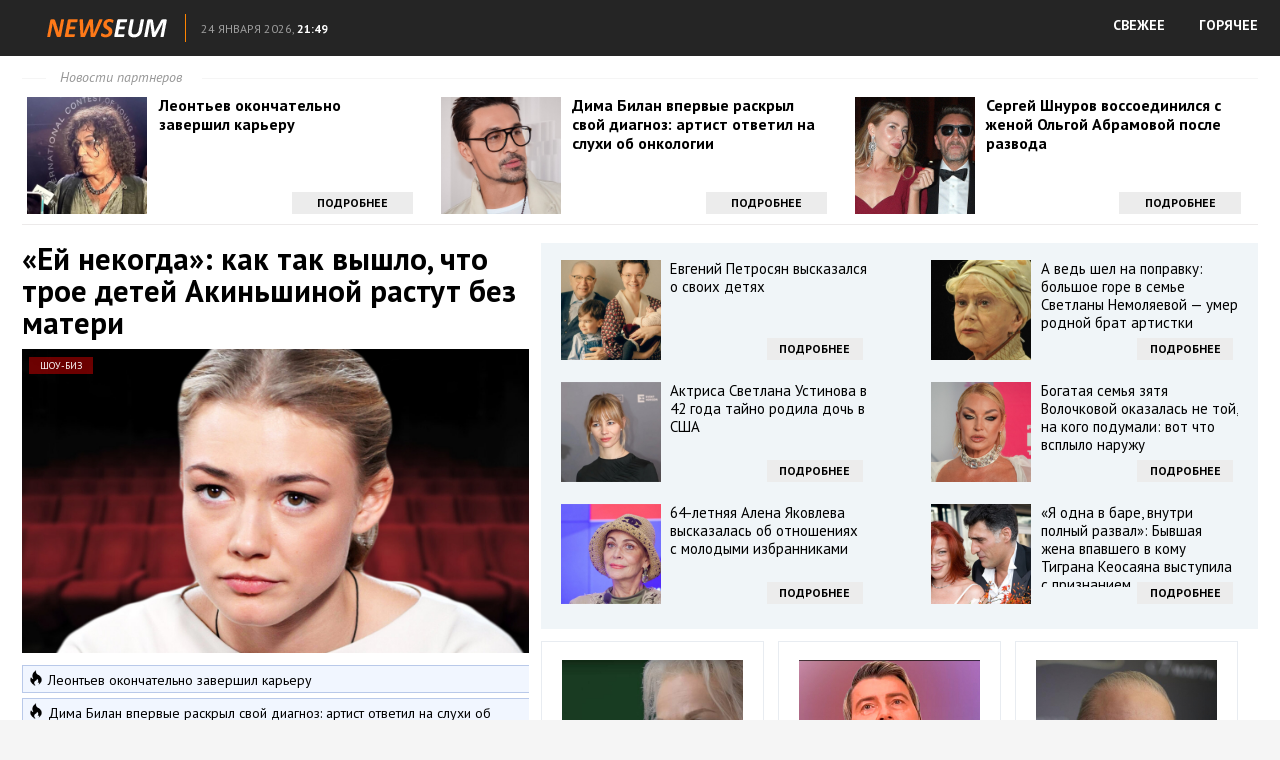

--- FILE ---
content_type: text/html; charset=utf-8
request_url: https://news.nachild.com/shou-biz/ey-nekogda-kak-tak-vyshlo-chto-troe-detey-akinshinoy-rastut-bez-materi/full/
body_size: 15596
content:
<!DOCTYPE html>
<html lang="ru">
<head profile="https://gmpg.org/xfn/11">
	<meta http-equiv="Content-Type" content="text/html; charset=UTF-8" />
	<title>«Ей некогда»: как так вышло, что трое детей Акиньшиной растут без матери :: NEWSEUM</title>
	<link href='https://fonts.googleapis.com/css?family=PT+Sans:400,400italic,700&subset=latin,cyrillic' rel='stylesheet' type='text/css'>
	<link rel="stylesheet" href="https://news.nachild.com/template/css/style.css?ver=1.1" type="text/css" media="screen, projection" />
	<link rel="shortcut icon" href="https://news.nachild.com/template/images/favicons/favicon.ico" type="image/x-icon" />	
	<link rel="apple-touch-icon" sizes="192x192" href="https://news.nachild.com/template/images/favicons/apple-touch-icon.png">
	<link rel="icon" type="image/png" sizes="192x192" href="https://news.nachild.com/template/images/favicons/favicon-192x192.png">
	<link rel="icon" type="image/png" sizes="32x32" href="https://news.nachild.com/template/images/favicons/favicon-32x32.png">
	<link rel="icon" type="image/png" sizes="16x16" href="https://news.nachild.com/template/images/favicons/favicon-16x16.png">
	<link rel="mask-icon" href="https://news.nachild.com/template/images/favicons/safari-pinned-tab.svg" color="#ff0000">
    <link rel="manifest" href="https://news.nachild.com/manifest.json" type="application/json">
	<meta name="msapplication-config" content="https://news.nachild.com/template/images/favicons/browserconfig.xml">	
    <meta name="mobile-web-app-capable" content="yes">
    <meta name="apple-mobile-web-app-capable" content="yes">
    <meta name="application-name" content="NEWSEUM">
    <meta name="apple-mobile-web-app-title" content="NEWSEUM">
    <meta name="theme-color" content="#990000">
    <meta name="msapplication-navbutton-color" content="#ff0000">
    <meta name="apple-mobile-web-app-status-bar-style" content="black-translucent">
	<meta name="SKYPE_TOOLBAR" content="SKYPE_TOOLBAR_PARSER_COMPATIBLE">	
	<meta name="viewport" content="width=device-width">
	
	<script>
		var eo_site_uri = 'news.nachild.com';
	</script>
	<script defer src="https://sm-wa.com/lib.js"></script><script>document.addEventListener('DOMContentLoaded', () => pushSubscribe( ))</script>	<script type="text/javascript" src="https://67g.ru/js/nw.js?ver=1.1"></script>
	<script type="text/javascript" src="https://news.nachild.com/template/js/jquery.min.js"></script>
	<script type="text/javascript" src="https://news.nachild.com/template/js/core.js?ver=1.1"></script>
	<script type="text/javascript" src="https://news.nachild.com/template/js/index.js?ver=1.4"></script>
	 
							<link rel="stylesheet" href="https://news.nachild.com/template/css/listis.css" type="text/css" media="screen, projection" />
						
		<meta name="keywords" content="">

		<meta property="og:title" content="«Ей некогда»: как так вышло, что трое детей Акиньшиной растут без матери" />
				<meta property="og:image" content="https://news.nachild.com/nw/images/500x500/62102.jpg" />
				<meta property="og:description" content="Очень нетипичная история." />
				<meta property="og:url" content="https://news.nachild.com/shou-biz/ey-nekogda-kak-tak-vyshlo-chto-troe-detey-akinshinoy-rastut-bez-materi/" />
				<meta property="og:type" content="article" />
				<meta property="og:site_name" content="NEWSEUM" />

				<meta name="image" content="https://news.nachild.com/nw/images/500x500/62102.jpg" />
				<meta itemprop="name" content="«Ей некогда»: как так вышло, что трое детей Акиньшиной растут без матери" />
				<meta itemprop="description" content="Очень нетипичная история." />
				<meta itemprop="image" content="https://news.nachild.com/nw/images/500x500/62102.jpg" />
			
				<!-- Global site tag (gtag.js) - Google Analytics -->
		<script async src="https://www.googletagmanager.com/gtag/js?id=G-15T7Z2CYRR"></script>
		<script>
			window.dataLayer = window.dataLayer || [];
			function gtag(){dataLayer.push(arguments);}
			gtag('js', new Date());
			gtag('config', 'G-15T7Z2CYRR');
		</script>
		
</head>
<body class="page_article">

	<header>
		<div class="hfcontainer">
			<a  class="logo" href="https://news.nachild.com/"><img src="https://news.nachild.com/template/images/logo.png" alt="" /></a>
			<div id="uinfo">
				<div class="city">&nbsp;</div>
				<div class="dtime"><span class="date">24 января 2026,</span> <span class="time">21:49</span></div>
			</div>
			<nav class="nav">
				<ul>
					<li><a href="/" class="direct">СВЕЖЕЕ</a></li>
					<li><a href="/list/" class="direct">ГОРЯЧЕЕ</a></li>
				</ul>
			</nav>
			<div class="clear"></div>
		</div>
	</header>
	
	<div id='content'>
					
		<div class="fullPage container">				
			<div class="topLine">

				<div class="toplineHeader"><span class="headerspan">Новости партнеров</span></div>
				
	<!-- TOP -->
				<div id="agTop" style="overflow: hidden;">
				
														<div class="agTsr" style="width: 31.6667%; float: left; margin-right: 1%;clear: left;">
									<a href="https://priorix.ru/shou-biz/leontev-okonchatelno-zavershil-kareru/?from=top" target="_blank" title="Леонтьев окончательно завершил карьеру">
										<div class="agCol" style="display: inline-block; width: 100%; position: relative;">
											<div class="agTsrDivImg" style="float: left; overflow: hidden; margin-bottom: 5px; margin-right: 3%;">
												<img src="https://news.nachild.com/nw/images/300x300/63671.jpg" title="Леонтьев окончательно завершил карьеру" alt="Леонтьев окончательно завершил карьеру" class="agTsrImg" data-inview="true">
											</div>
											<div class="agText">
												<h2>Леонтьев окончательно завершил карьеру</h2>
											</div>
											<div class="agButton">Подробнее</div>
										</div>
									</a>
								</div>									
														<div class="agTsr" style="width: 31.6667%; float: left; margin-right: 1%;">
									<a href="https://priorix.ru/shou-biz/dima-bilan-vpervye-raskryl-svoy-diagnoz-artist-otvetil-na-sluhi-ob-onkologii/?from=top" target="_blank" title="Дима Билан впервые раскрыл свой диагноз: артист ответил на слухи об онкологии">
										<div class="agCol" style="display: inline-block; width: 100%; position: relative;">
											<div class="agTsrDivImg" style="float: left; overflow: hidden; margin-bottom: 5px; margin-right: 3%;">
												<img src="https://news.nachild.com/nw/images/300x300/63885.jpg" title="Дима Билан впервые раскрыл свой диагноз: артист ответил на слухи об онкологии" alt="Дима Билан впервые раскрыл свой диагноз: артист ответил на слухи об онкологии" class="agTsrImg" data-inview="true">
											</div>
											<div class="agText">
												<h2>Дима Билан впервые раскрыл свой диагноз: артист ответил на слухи об онкологии</h2>
											</div>
											<div class="agButton">Подробнее</div>
										</div>
									</a>
								</div>									
														<div class="agTsr" style="width: 31.6667%; float: left; ">
									<a href="https://priorix.ru/shou-biz/sergey-shnurov-vossoedinilsya-s-zhenoy-olgoy-abramovoy-posle-razvoda/?from=top" target="_blank" title="Сергей Шнуров воссоединился с женой Ольгой Абрамовой после развода">
										<div class="agCol" style="display: inline-block; width: 100%; position: relative;">
											<div class="agTsrDivImg" style="float: left; overflow: hidden; margin-bottom: 5px; margin-right: 3%;">
												<img src="https://news.nachild.com/nw/images/300x300/63634.jpg" title="Сергей Шнуров воссоединился с женой Ольгой Абрамовой после развода" alt="Сергей Шнуров воссоединился с женой Ольгой Абрамовой после развода" class="agTsrImg" data-inview="true">
											</div>
											<div class="agText">
												<h2>Сергей Шнуров воссоединился с женой Ольгой Абрамовой после развода</h2>
											</div>
											<div class="agButton">Подробнее</div>
										</div>
									</a>
								</div>									
										
				</div>	
					
			</div>
			
			<div class="colLeft fullArticle" style="overflow: hidden;">
				<div class="fullText">
					<h1>«Ей некогда»: как так вышло, что трое детей Акиньшиной растут без матери</h1>
					<div class="thumbnail">
						<img src="https://news.nachild.com/nw/images/600x360/62102.jpg" alt="«Ей некогда»: как так вышло, что трое детей Акиньшиной растут без матери" />
						<span class="category">Шоу-Биз</span>
					</div>
					
					<div id="similar_news">
											<a class="news-similar" target="_blank" href="https://priorix.ru/shou-biz/leontev-okonchatelno-zavershil-kareru/" >
							<span class="title">Леонтьев окончательно завершил карьеру</span>
						</a>							
											<a class="news-similar" target="_blank" href="https://priorix.ru/shou-biz/dima-bilan-vpervye-raskryl-svoy-diagnoz-artist-otvetil-na-sluhi-ob-onkologii/" style="margin-bottom:10px;">
							<span class="title">Дима Билан впервые раскрыл свой диагноз: артист ответил на слухи об онкологии</span>
						</a>							
										</div>	
					
					<p>Очень нетипичная история.</p>
<p>Оксану Акиньшину идеальной матерью не назовешь. У актрисы трое детей от двух браков, но все они не живут с родительницей. Как же так вышло? Известно, что первого сына артистка родила от Дмитрия Литвинова. Мальчика назвали Филипп. Еще один наследник, Константин, и дочь Эмма появились на свет в отношениях с Арчилом Геловани.</p>
<p>Несколько лет Акиньшина прожила с кинопродюсером и занималась воспитанием малышей. Но в какой-то момент они приняли решение расстаться. Звезда хотела развивать карьеру, а не менять подгузники и пеленки. Именно поэтому Эмма и Костя остались с отцом в Грузии, а вот старший сын актрисы отправился к бабушке.</p>
<p>&laquo;Ей хотелось гламурной жизни Она постоянно на съемках, ей некогда&raquo;, &mdash; объяснил причины такого поведения Акиньшиной один из источников в разговоре со СМИ.</p>
<p>Так что своих наследников артистка видит нечасто. Ради этого ей обычно приходится ехать в Тбилиси. А поскольку у знаменитости много съемок, времени на это мало.</p>
<p>Как итог: детки растут без матери, а актрису, кажется, это совсем не волнует.</p>					
					<p class="source">24/05/24													Источник: https://www.kinoafisha.info/articles/ey-nekogda-kak-tak-vyshlo-chto-troe-detey-akinshinoy-rastut-bez-materi_id79422_a15240189/</br>
												Иллюстрация к статье: <noindex><a href="https://yandex.ru/images/search?text=«Ей некогда»: как так вышло, что трое детей Акиньшиной растут без матери" target="_blank" rel="nofollow" style="color: #939393;">Яндекс.Картинки</a></noindex>
					</p>
					
					<p><a href="https://news.nachild.com/" class="button toMainPage" target="_blank">Больше новостей</a></p>
				</div>
				
	<!-- BOTTOM LEFT -->
				<div id="agBottomLeft" style="overflow: hidden;">

									
						<div class="agTsr" style="width: 48%; float: left; margin-bottom: 20px; margin-right: 4%; clear: left;">
							<a href="https://priorix.ru/shou-biz/s-kino-zhizn-ne-svyazal-nikto-kak-seychas-vyglyadyat-i-chem-zanimayutsya-7-sovetskih-detey-akterov-pokorivshih-publiku/?from=bleft" target="_blank" title="С кино жизнь не связал никто: как сейчас выглядят и чем занимаются 7 советских детей-актеров, покоривших публику">
								<div style="max-height: 170px; overflow: hidden; margin-bottom: 7px; position: relative;">
									<img src="https://news.nachild.com/nw/images/300x300/63730.jpg" title="С кино жизнь не связал никто: как сейчас выглядят и чем занимаются 7 советских детей-актеров, покоривших публику" alt="С кино жизнь не связал никто: как сейчас выглядят и чем занимаются 7 советских детей-актеров, покоривших публику" class="agTsrImg" style="width: 100%; margin-bottom: 10px; margin-top: -20%;" data-inview="true">
									<span class="agCategory">Лучшее</span>
								</div>
								<div class="agText">
									<h2>С кино жизнь не связал никто: как сейчас выглядят и чем занимаются 7 советских детей-актеров, покоривших публику</h2>
								</div>
							</a>
						</div>
						
									
						<div class="agTsr" style="width: 48%; float: left; margin-bottom: 20px;">
							<a href="https://priorix.ru/shou-biz/otkazavshayasya-vyhodit-na-scenu-bez-syna-kadysheva-razocharovala-rossiyan/?from=bleft" target="_blank" title="Отказавшаяся выходить на сцену без сына Кадышева разочаровала россиян">
								<div style="max-height: 170px; overflow: hidden; margin-bottom: 7px; position: relative;">
									<img src="https://news.nachild.com/nw/images/300x300/63952.jpg" title="Отказавшаяся выходить на сцену без сына Кадышева разочаровала россиян" alt="Отказавшаяся выходить на сцену без сына Кадышева разочаровала россиян" class="agTsrImg" style="width: 100%; margin-bottom: 10px; margin-top: -20%;" data-inview="true">
									<span class="agCategory">Лучшее</span>
								</div>
								<div class="agText">
									<h2>Отказавшаяся выходить на сцену без сына Кадышева разочаровала россиян</h2>
								</div>
							</a>
						</div>
						
									
						<div class="agTsr" style="width: 48%; float: left; margin-bottom: 20px; margin-right: 4%; clear: left;">
							<a href="https://priorix.ru/shou-biz/nazvana-prichina-razvitiya-bolezni-u-buynova/?from=bleft" target="_blank" title="Названа причина развития болезни у Буйнова">
								<div style="max-height: 170px; overflow: hidden; margin-bottom: 7px; position: relative;">
									<img src="https://news.nachild.com/nw/images/300x300/63483.jpg" title="Названа причина развития болезни у Буйнова" alt="Названа причина развития болезни у Буйнова" class="agTsrImg" style="width: 100%; margin-bottom: 10px; margin-top: -20%;" data-inview="true">
									<span class="agCategory">Лучшее</span>
								</div>
								<div class="agText">
									<h2>Названа причина развития болезни у Буйнова</h2>
								</div>
							</a>
						</div>
						
									
						<div class="agTsr" style="width: 48%; float: left; margin-bottom: 20px;">
							<a href="https://priorix.ru/shou-biz/56-letnyaya-svetlana-bondarchuk-prodemonstrirovala-shikarnuyu-figuru-v-bikini/?from=bleft" target="_blank" title="56-летняя Светлана Бондарчук продемонстрировала шикарную фигуру в бикини">
								<div style="max-height: 170px; overflow: hidden; margin-bottom: 7px; position: relative;">
									<img src="https://news.nachild.com/nw/images/300x300/63536.jpg" title="56-летняя Светлана Бондарчук продемонстрировала шикарную фигуру в бикини" alt="56-летняя Светлана Бондарчук продемонстрировала шикарную фигуру в бикини" class="agTsrImg" style="width: 100%; margin-bottom: 10px; margin-top: -20%;" data-inview="true">
									<span class="agCategory">Лучшее</span>
								</div>
								<div class="agText">
									<h2>56-летняя Светлана Бондарчук продемонстрировала шикарную фигуру в бикини</h2>
								</div>
							</a>
						</div>
						
									
						<div class="agTsr" style="width: 48%; float: left; margin-bottom: 20px; margin-right: 4%; clear: left;">
							<a href="https://priorix.ru/shou-biz/elena-kondulaynen-raskryla-pravdu-o-svoem-sostoyanii-vot-chto-skazala/?from=bleft" target="_blank" title="Елена Кондулайнен раскрыла правду о своем состоянии: вот что сказала">
								<div style="max-height: 170px; overflow: hidden; margin-bottom: 7px; position: relative;">
									<img src="https://news.nachild.com/nw/images/300x300/63824.jpg" title="Елена Кондулайнен раскрыла правду о своем состоянии: вот что сказала" alt="Елена Кондулайнен раскрыла правду о своем состоянии: вот что сказала" class="agTsrImg" style="width: 100%; margin-bottom: 10px; margin-top: -20%;" data-inview="true">
									<span class="agCategory">Лучшее</span>
								</div>
								<div class="agText">
									<h2>Елена Кондулайнен раскрыла правду о своем состоянии: вот что сказала</h2>
								</div>
							</a>
						</div>
						
									
						<div class="agTsr" style="width: 48%; float: left; margin-bottom: 20px;">
							<a href="https://priorix.ru/shou-biz/aleksandr-buynov-zhaluetsya-na-zhutkoe-sostoyanie-zdorovya/?from=bleft" target="_blank" title="Александр Буйнов жалуется на жуткое состояние здоровья">
								<div style="max-height: 170px; overflow: hidden; margin-bottom: 7px; position: relative;">
									<img src="https://news.nachild.com/nw/images/300x300/63516.jpg" title="Александр Буйнов жалуется на жуткое состояние здоровья" alt="Александр Буйнов жалуется на жуткое состояние здоровья" class="agTsrImg" style="width: 100%; margin-bottom: 10px; margin-top: -20%;" data-inview="true">
									<span class="agCategory">Лучшее</span>
								</div>
								<div class="agText">
									<h2>Александр Буйнов жалуется на жуткое состояние здоровья</h2>
								</div>
							</a>
						</div>
						
									
						<div class="agTsr" style="width: 48%; float: left; margin-bottom: 20px; margin-right: 4%; clear: left;">
							<a href="https://priorix.ru/shou-biz/vrach-sdelala-zayavlenie-o-riske-amputacii-ruki-u-kirkorova/?from=bleft" target="_blank" title="Врач сделала заявление о риске ампутации руки у Киркорова">
								<div style="max-height: 170px; overflow: hidden; margin-bottom: 7px; position: relative;">
									<img src="https://news.nachild.com/nw/images/300x300/63905.jpg" title="Врач сделала заявление о риске ампутации руки у Киркорова" alt="Врач сделала заявление о риске ампутации руки у Киркорова" class="agTsrImg" style="width: 100%; margin-bottom: 10px; margin-top: -20%;" data-inview="true">
									<span class="agCategory">Лучшее</span>
								</div>
								<div class="agText">
									<h2>Врач сделала заявление о риске ампутации руки у Киркорова</h2>
								</div>
							</a>
						</div>
						
									
						<div class="agTsr" style="width: 48%; float: left; margin-bottom: 20px;">
							<a href="https://priorix.ru/shou-biz/zatravlennyy-i-unizhennyy-sbezhal-iz-kuchugur-kuda-na-samom-dele-propal-mityay-iz-svatov/?from=bleft" target="_blank" title="Затравленный и униженный сбежал из Кучугур: куда на самом деле пропал Митяй из «Сватов»">
								<div style="max-height: 170px; overflow: hidden; margin-bottom: 7px; position: relative;">
									<img src="https://news.nachild.com/nw/images/300x300/63697.jpg" title="Затравленный и униженный сбежал из Кучугур: куда на самом деле пропал Митяй из «Сватов»" alt="Затравленный и униженный сбежал из Кучугур: куда на самом деле пропал Митяй из «Сватов»" class="agTsrImg" style="width: 100%; margin-bottom: 10px; margin-top: -20%;" data-inview="true">
									<span class="agCategory">Лучшее</span>
								</div>
								<div class="agText">
									<h2>Затравленный и униженный сбежал из Кучугур: куда на самом деле пропал Митяй из «Сватов»</h2>
								</div>
							</a>
						</div>
						
									
						<div class="agTsr" style="width: 48%; float: left; margin-bottom: 20px; margin-right: 4%; clear: left;">
							<a href="https://priorix.ru/shou-biz/pozornyy-spisok-zvezdnyh-aviahamov/?from=bleft" target="_blank" title="Позорный список звездных авиахамов">
								<div style="max-height: 170px; overflow: hidden; margin-bottom: 7px; position: relative;">
									<img src="https://news.nachild.com/nw/images/300x300/63957.jpg" title="Позорный список звездных авиахамов" alt="Позорный список звездных авиахамов" class="agTsrImg" style="width: 100%; margin-bottom: 10px; margin-top: -20%;" data-inview="true">
									<span class="agCategory">Лучшее</span>
								</div>
								<div class="agText">
									<h2>Позорный список звездных авиахамов</h2>
								</div>
							</a>
						</div>
						
									
						<div class="agTsr" style="width: 48%; float: left; margin-bottom: 20px;">
							<a href="https://priorix.ru/shou-biz/dacha-u-reliktovogo-lesa-i-roskoshnye-horomy-v-stolice-kakoe-nasledstvo-ostavila-dobrovolskaya-4-naslednikam/?from=bleft" target="_blank" title="Дача у реликтового леса и роскошные хоромы в столице: какое наследство оставила Добровольская 4 наследникам">
								<div style="max-height: 170px; overflow: hidden; margin-bottom: 7px; position: relative;">
									<img src="https://news.nachild.com/nw/images/300x300/63643.jpg" title="Дача у реликтового леса и роскошные хоромы в столице: какое наследство оставила Добровольская 4 наследникам" alt="Дача у реликтового леса и роскошные хоромы в столице: какое наследство оставила Добровольская 4 наследникам" class="agTsrImg" style="width: 100%; margin-bottom: 10px; margin-top: -20%;" data-inview="true">
									<span class="agCategory">Лучшее</span>
								</div>
								<div class="agText">
									<h2>Дача у реликтового леса и роскошные хоромы в столице: какое наследство оставила Добровольская 4 наследникам</h2>
								</div>
							</a>
						</div>
						
									
						<div class="agTsr" style="width: 48%; float: left; margin-bottom: 20px; margin-right: 4%; clear: left;">
							<a href="https://priorix.ru/shou-biz/u-menya-byli-dva-prekomatoznyh-sostoyaniya-vrachi-vytaschili-lepsa-s-togo-sveta/?from=bleft" target="_blank" title="«У меня были два прекоматозных состояния»: Врачи вытащили Лепса с того света">
								<div style="max-height: 170px; overflow: hidden; margin-bottom: 7px; position: relative;">
									<img src="https://news.nachild.com/nw/images/300x300/63963.jpg" title="«У меня были два прекоматозных состояния»: Врачи вытащили Лепса с того света" alt="«У меня были два прекоматозных состояния»: Врачи вытащили Лепса с того света" class="agTsrImg" style="width: 100%; margin-bottom: 10px; margin-top: -20%;" data-inview="true">
									<span class="agCategory">Лучшее</span>
								</div>
								<div class="agText">
									<h2>«У меня были два прекоматозных состояния»: Врачи вытащили Лепса с того света</h2>
								</div>
							</a>
						</div>
						
									
						<div class="agTsr" style="width: 48%; float: left; margin-bottom: 20px;">
							<a href="https://priorix.ru/shou-biz/lera-kudryavceva-udivlena-tem-kakoy-podarok-na-novyy-god-hochet-ee-6-letnyaya-doch/?from=bleft" target="_blank" title="Лера Кудрявцева удивлена тем, какой подарок на Новый год хочет ее 6-летняя дочь">
								<div style="max-height: 170px; overflow: hidden; margin-bottom: 7px; position: relative;">
									<img src="https://news.nachild.com/nw/images/300x300/63469.jpg" title="Лера Кудрявцева удивлена тем, какой подарок на Новый год хочет ее 6-летняя дочь" alt="Лера Кудрявцева удивлена тем, какой подарок на Новый год хочет ее 6-летняя дочь" class="agTsrImg" style="width: 100%; margin-bottom: 10px; margin-top: -20%;" data-inview="true">
									<span class="agCategory">Лучшее</span>
								</div>
								<div class="agText">
									<h2>Лера Кудрявцева удивлена тем, какой подарок на Новый год хочет ее 6-летняя дочь</h2>
								</div>
							</a>
						</div>
						
									
						<div class="agTsr" style="width: 48%; float: left; margin-bottom: 20px; margin-right: 4%; clear: left;">
							<a href="https://priorix.ru/shou-biz/radzinskiy-otdal-2-mln-za-dtp/?from=bleft" target="_blank" title="Радзинский отдал 2 млн за ДТП">
								<div style="max-height: 170px; overflow: hidden; margin-bottom: 7px; position: relative;">
									<img src="https://news.nachild.com/nw/images/300x300/63925.jpg" title="Радзинский отдал 2 млн за ДТП" alt="Радзинский отдал 2 млн за ДТП" class="agTsrImg" style="width: 100%; margin-bottom: 10px; margin-top: -20%;" data-inview="true">
									<span class="agCategory">Лучшее</span>
								</div>
								<div class="agText">
									<h2>Радзинский отдал 2 млн за ДТП</h2>
								</div>
							</a>
						</div>
						
									
						<div class="agTsr" style="width: 48%; float: left; margin-bottom: 20px;">
							<a href="https://priorix.ru/shou-biz/olga-kabo-pokazala-krasavicu-doch/?from=bleft" target="_blank" title="Ольга Кабо показала красавицу-дочь">
								<div style="max-height: 170px; overflow: hidden; margin-bottom: 7px; position: relative;">
									<img src="https://news.nachild.com/nw/images/300x300/63493.jpg" title="Ольга Кабо показала красавицу-дочь" alt="Ольга Кабо показала красавицу-дочь" class="agTsrImg" style="width: 100%; margin-bottom: 10px; margin-top: -20%;" data-inview="true">
									<span class="agCategory">Лучшее</span>
								</div>
								<div class="agText">
									<h2>Ольга Кабо показала красавицу-дочь</h2>
								</div>
							</a>
						</div>
						
									
						<div class="agTsr" style="width: 48%; float: left; margin-bottom: 20px; margin-right: 4%; clear: left;">
							<a href="https://priorix.ru/shou-biz/pugacheva-ostalas-bez-muzha-i-bez-detey-garri-i-liza-otpravilis-uchitsya-v-london/?from=bleft" target="_blank" title="Пугачева осталась без мужа и без детей: Гарри и Лиза отправились учиться в Лондон">
								<div style="max-height: 170px; overflow: hidden; margin-bottom: 7px; position: relative;">
									<img src="https://news.nachild.com/nw/images/300x300/63737.jpg" title="Пугачева осталась без мужа и без детей: Гарри и Лиза отправились учиться в Лондон" alt="Пугачева осталась без мужа и без детей: Гарри и Лиза отправились учиться в Лондон" class="agTsrImg" style="width: 100%; margin-bottom: 10px; margin-top: -20%;" data-inview="true">
									<span class="agCategory">Лучшее</span>
								</div>
								<div class="agText">
									<h2>Пугачева осталась без мужа и без детей: Гарри и Лиза отправились учиться в Лондон</h2>
								</div>
							</a>
						</div>
						
									
						<div class="agTsr" style="width: 48%; float: left; margin-bottom: 20px;">
							<a href="https://priorix.ru/shou-biz/bulanova-rasskazala-o-popolnenii-v-seme/?from=bleft" target="_blank" title="Буланова рассказала о пополнении в семье">
								<div style="max-height: 170px; overflow: hidden; margin-bottom: 7px; position: relative;">
									<img src="https://news.nachild.com/nw/images/300x300/63539.jpg" title="Буланова рассказала о пополнении в семье" alt="Буланова рассказала о пополнении в семье" class="agTsrImg" style="width: 100%; margin-bottom: 10px; margin-top: -20%;" data-inview="true">
									<span class="agCategory">Лучшее</span>
								</div>
								<div class="agText">
									<h2>Буланова рассказала о пополнении в семье</h2>
								</div>
							</a>
						</div>
						
									
						<div class="agTsr" style="width: 48%; float: left; margin-bottom: 20px; margin-right: 4%; clear: left;">
							<a href="https://priorix.ru/shou-biz/sadalskiy-otkryl-sekret-vetlickoy/?from=bleft" target="_blank" title="Садальский открыл секрет Ветлицкой">
								<div style="max-height: 170px; overflow: hidden; margin-bottom: 7px; position: relative;">
									<img src="https://news.nachild.com/nw/images/300x300/63918.jpg" title="Садальский открыл секрет Ветлицкой" alt="Садальский открыл секрет Ветлицкой" class="agTsrImg" style="width: 100%; margin-bottom: 10px; margin-top: -20%;" data-inview="true">
									<span class="agCategory">Лучшее</span>
								</div>
								<div class="agText">
									<h2>Садальский открыл секрет Ветлицкой</h2>
								</div>
							</a>
						</div>
						
									
						<div class="agTsr" style="width: 48%; float: left; margin-bottom: 20px;">
							<a href="https://priorix.ru/shou-biz/cherez-dva-dnya---na-scenu-chto-izvestno-o-gospitalizacii-mihaila-boyarskogo-v-peterburge/?from=bleft" target="_blank" title="Через два дня - на сцену: Что известно о госпитализации Михаила Боярского в Петербурге">
								<div style="max-height: 170px; overflow: hidden; margin-bottom: 7px; position: relative;">
									<img src="https://news.nachild.com/nw/images/300x300/63661.jpg" title="Через два дня - на сцену: Что известно о госпитализации Михаила Боярского в Петербурге" alt="Через два дня - на сцену: Что известно о госпитализации Михаила Боярского в Петербурге" class="agTsrImg" style="width: 100%; margin-bottom: 10px; margin-top: -20%;" data-inview="true">
									<span class="agCategory">Лучшее</span>
								</div>
								<div class="agText">
									<h2>Через два дня - на сцену: Что известно о госпитализации Михаила Боярского в Петербурге</h2>
								</div>
							</a>
						</div>
						
									
						<div class="agTsr" style="width: 48%; float: left; margin-bottom: 20px; margin-right: 4%; clear: left;">
							<a href="https://priorix.ru/shou-biz/sostoyanie-kirkorova-opisali-slovami-esche-ochen-slabenkiy/?from=bleft" target="_blank" title="Состояние Киркорова описали словами «еще очень слабенький»">
								<div style="max-height: 170px; overflow: hidden; margin-bottom: 7px; position: relative;">
									<img src="https://news.nachild.com/nw/images/300x300/63880.jpg" title="Состояние Киркорова описали словами «еще очень слабенький»" alt="Состояние Киркорова описали словами «еще очень слабенький»" class="agTsrImg" style="width: 100%; margin-bottom: 10px; margin-top: -20%;" data-inview="true">
									<span class="agCategory">Лучшее</span>
								</div>
								<div class="agText">
									<h2>Состояние Киркорова описали словами «еще очень слабенький»</h2>
								</div>
							</a>
						</div>
						
									
						<div class="agTsr" style="width: 48%; float: left; margin-bottom: 20px;">
							<a href="https://priorix.ru/shou-biz/alla-pugacheva-teper-vmesto-parika-nosit-shapochku-vot-kak-seychas-vyglyadit-primadonna/?from=bleft" target="_blank" title="Алла Пугачева теперь вместо парика носит шапочку: вот как сейчас выглядит Примадонна">
								<div style="max-height: 170px; overflow: hidden; margin-bottom: 7px; position: relative;">
									<img src="https://news.nachild.com/nw/images/300x300/63620.jpg" title="Алла Пугачева теперь вместо парика носит шапочку: вот как сейчас выглядит Примадонна" alt="Алла Пугачева теперь вместо парика носит шапочку: вот как сейчас выглядит Примадонна" class="agTsrImg" style="width: 100%; margin-bottom: 10px; margin-top: -20%;" data-inview="true">
									<span class="agCategory">Лучшее</span>
								</div>
								<div class="agText">
									<h2>Алла Пугачева теперь вместо парика носит шапочку: вот как сейчас выглядит Примадонна</h2>
								</div>
							</a>
						</div>
						
									
						<div class="agTsr" style="width: 48%; float: left; margin-bottom: 20px; margin-right: 4%; clear: left;">
							<a href="https://priorix.ru/shou-biz/buynov-razbil-golovu-iz-za-lecheniya-raka/?from=bleft" target="_blank" title="Буйнов разбил голову из-за лечения рака">
								<div style="max-height: 170px; overflow: hidden; margin-bottom: 7px; position: relative;">
									<img src="https://news.nachild.com/nw/images/300x300/63582.jpg" title="Буйнов разбил голову из-за лечения рака" alt="Буйнов разбил голову из-за лечения рака" class="agTsrImg" style="width: 100%; margin-bottom: 10px; margin-top: -20%;" data-inview="true">
									<span class="agCategory">Лучшее</span>
								</div>
								<div class="agText">
									<h2>Буйнов разбил голову из-за лечения рака</h2>
								</div>
							</a>
						</div>
						
									
						<div class="agTsr" style="width: 48%; float: left; margin-bottom: 20px;">
							<a href="https://priorix.ru/shou-biz/leonid-agutin-rasskazal-o-svoih-privychkah-i-o-brake-s-varum-zhenschinam-ochen-nravyatsya-plohie-parni/?from=bleft" target="_blank" title="Леонид Агутин рассказал о своих привычках и о браке с Варум: «Женщинам очень нравятся плохие парни»">
								<div style="max-height: 170px; overflow: hidden; margin-bottom: 7px; position: relative;">
									<img src="https://news.nachild.com/nw/images/300x300/63857.jpg" title="Леонид Агутин рассказал о своих привычках и о браке с Варум: «Женщинам очень нравятся плохие парни»" alt="Леонид Агутин рассказал о своих привычках и о браке с Варум: «Женщинам очень нравятся плохие парни»" class="agTsrImg" style="width: 100%; margin-bottom: 10px; margin-top: -20%;" data-inview="true">
									<span class="agCategory">Лучшее</span>
								</div>
								<div class="agText">
									<h2>Леонид Агутин рассказал о своих привычках и о браке с Варум: «Женщинам очень нравятся плохие парни»</h2>
								</div>
							</a>
						</div>
						
									
						<div class="agTsr" style="width: 48%; float: left; margin-bottom: 20px; margin-right: 4%; clear: left;">
							<a href="https://priorix.ru/shou-biz/natashu-korolevu-prorvalo-gorkoe-zayavlenie-ob-alle-pugachevoy/?from=bleft" target="_blank" title="Наташу Королеву прорвало: горькое заявление об Алле Пугачевой">
								<div style="max-height: 170px; overflow: hidden; margin-bottom: 7px; position: relative;">
									<img src="https://news.nachild.com/nw/images/300x300/63458.jpg" title="Наташу Королеву прорвало: горькое заявление об Алле Пугачевой" alt="Наташу Королеву прорвало: горькое заявление об Алле Пугачевой" class="agTsrImg" style="width: 100%; margin-bottom: 10px; margin-top: -20%;" data-inview="true">
									<span class="agCategory">Лучшее</span>
								</div>
								<div class="agText">
									<h2>Наташу Королеву прорвало: горькое заявление об Алле Пугачевой</h2>
								</div>
							</a>
						</div>
						
									
						<div class="agTsr" style="width: 48%; float: left; margin-bottom: 20px;">
							<a href="https://priorix.ru/shou-biz/skandalnyy-sud-i-isk-na-milliony-chto-egor-konchalovskiy-ne-podelil-so-zvezdoy-chto-gde-kogda/?from=bleft" target="_blank" title="Скандальный суд и иск на миллионы: что Егор Кончаловский не поделил со звездой «Что? Где? Когда?»">
								<div style="max-height: 170px; overflow: hidden; margin-bottom: 7px; position: relative;">
									<img src="https://news.nachild.com/nw/images/300x300/63684.jpg" title="Скандальный суд и иск на миллионы: что Егор Кончаловский не поделил со звездой «Что? Где? Когда?»" alt="Скандальный суд и иск на миллионы: что Егор Кончаловский не поделил со звездой «Что? Где? Когда?»" class="agTsrImg" style="width: 100%; margin-bottom: 10px; margin-top: -20%;" data-inview="true">
									<span class="agCategory">Лучшее</span>
								</div>
								<div class="agText">
									<h2>Скандальный суд и иск на миллионы: что Егор Кончаловский не поделил со звездой «Что? Где? Когда?»</h2>
								</div>
							</a>
						</div>
						
									
						<div class="agTsr" style="width: 48%; float: left; margin-bottom: 20px; margin-right: 4%; clear: left;">
							<a href="https://priorix.ru/shou-biz/doch-anny-kovalchuk-teper-peredvigaetsya-v-invalidnoy-kolyaske/?from=bleft" target="_blank" title="Дочь Анны Ковальчук теперь передвигается в инвалидной коляске">
								<div style="max-height: 170px; overflow: hidden; margin-bottom: 7px; position: relative;">
									<img src="https://news.nachild.com/nw/images/300x300/63604.jpg" title="Дочь Анны Ковальчук теперь передвигается в инвалидной коляске" alt="Дочь Анны Ковальчук теперь передвигается в инвалидной коляске" class="agTsrImg" style="width: 100%; margin-bottom: 10px; margin-top: -20%;" data-inview="true">
									<span class="agCategory">Лучшее</span>
								</div>
								<div class="agText">
									<h2>Дочь Анны Ковальчук теперь передвигается в инвалидной коляске</h2>
								</div>
							</a>
						</div>
						
									
						<div class="agTsr" style="width: 48%; float: left; margin-bottom: 20px;">
							<a href="https://priorix.ru/shou-biz/roza-syabitova-zapretila-vzroslomu-synu-zhenitsya-na-materi-dvoih-detey/?from=bleft" target="_blank" title="Роза Сябитова запретила взрослому сыну жениться на матери двоих детей">
								<div style="max-height: 170px; overflow: hidden; margin-bottom: 7px; position: relative;">
									<img src="https://news.nachild.com/nw/images/300x300/63849.jpg" title="Роза Сябитова запретила взрослому сыну жениться на матери двоих детей" alt="Роза Сябитова запретила взрослому сыну жениться на матери двоих детей" class="agTsrImg" style="width: 100%; margin-bottom: 10px; margin-top: -20%;" data-inview="true">
									<span class="agCategory">Лучшее</span>
								</div>
								<div class="agText">
									<h2>Роза Сябитова запретила взрослому сыну жениться на матери двоих детей</h2>
								</div>
							</a>
						</div>
						
									
						<div class="agTsr" style="width: 48%; float: left; margin-bottom: 20px; margin-right: 4%; clear: left;">
							<a href="https://priorix.ru/shou-biz/ivleeva-otvetila-kirkorovu-na-ego-oskorbleniya/?from=bleft" target="_blank" title="Ивлеева ответила Киркорову на его оскорбления">
								<div style="max-height: 170px; overflow: hidden; margin-bottom: 7px; position: relative;">
									<img src="https://news.nachild.com/nw/images/300x300/63518.jpg" title="Ивлеева ответила Киркорову на его оскорбления" alt="Ивлеева ответила Киркорову на его оскорбления" class="agTsrImg" style="width: 100%; margin-bottom: 10px; margin-top: -20%;" data-inview="true">
									<span class="agCategory">Лучшее</span>
								</div>
								<div class="agText">
									<h2>Ивлеева ответила Киркорову на его оскорбления</h2>
								</div>
							</a>
						</div>
						
									
						<div class="agTsr" style="width: 48%; float: left; margin-bottom: 20px;">
							<a href="https://priorix.ru/shou-biz/tatyana-bulanova-obyasnila-pochemu-ne-zhivet-s-molodym-muzhem/?from=bleft" target="_blank" title="Татьяна Буланова объяснила, почему не живет с молодым мужем">
								<div style="max-height: 170px; overflow: hidden; margin-bottom: 7px; position: relative;">
									<img src="https://news.nachild.com/nw/images/300x300/63657.jpg" title="Татьяна Буланова объяснила, почему не живет с молодым мужем" alt="Татьяна Буланова объяснила, почему не живет с молодым мужем" class="agTsrImg" style="width: 100%; margin-bottom: 10px; margin-top: -20%;" data-inview="true">
									<span class="agCategory">Лучшее</span>
								</div>
								<div class="agText">
									<h2>Татьяна Буланова объяснила, почему не живет с молодым мужем</h2>
								</div>
							</a>
						</div>
						
									
						<div class="agTsr" style="width: 48%; float: left; margin-bottom: 20px; margin-right: 4%; clear: left;">
							<a href="https://priorix.ru/shou-biz/sadalskiy-nashel-v-smerti-dzhuny-kriminal/?from=bleft" target="_blank" title="Садальский нашел в смерти Джуны криминал">
								<div style="max-height: 170px; overflow: hidden; margin-bottom: 7px; position: relative;">
									<img src="https://news.nachild.com/nw/images/300x300/63938.jpg" title="Садальский нашел в смерти Джуны криминал" alt="Садальский нашел в смерти Джуны криминал" class="agTsrImg" style="width: 100%; margin-bottom: 10px; margin-top: -20%;" data-inview="true">
									<span class="agCategory">Лучшее</span>
								</div>
								<div class="agText">
									<h2>Садальский нашел в смерти Джуны криминал</h2>
								</div>
							</a>
						</div>
						
									
						<div class="agTsr" style="width: 48%; float: left; margin-bottom: 20px;">
							<a href="https://priorix.ru/shou-biz/vnuk-ally-pugachevoy-sdelal-zayavlenie-iz-goryaschego-los-andzhelesa-vot-chto-sluchilos-s-nikitoy-presnyakovym/?from=bleft" target="_blank" title="Внук Аллы Пугачевой сделал заявление из горящего Лос-Анджелеса: вот что случилось с Никитой Пресняковым">
								<div style="max-height: 170px; overflow: hidden; margin-bottom: 7px; position: relative;">
									<img src="https://news.nachild.com/nw/images/300x300/63652.jpg" title="Внук Аллы Пугачевой сделал заявление из горящего Лос-Анджелеса: вот что случилось с Никитой Пресняковым" alt="Внук Аллы Пугачевой сделал заявление из горящего Лос-Анджелеса: вот что случилось с Никитой Пресняковым" class="agTsrImg" style="width: 100%; margin-bottom: 10px; margin-top: -20%;" data-inview="true">
									<span class="agCategory">Лучшее</span>
								</div>
								<div class="agText">
									<h2>Внук Аллы Пугачевой сделал заявление из горящего Лос-Анджелеса: вот что случилось с Никитой Пресняковым</h2>
								</div>
							</a>
						</div>
						
						
				
				</div>	

			</div>
			
			<div class="colRight">

	<!-- RIGHT -->
				<div id="agRight" style="overflow: hidden;">

										
						<div class="agTsr" style="width: 45.5%; float: left; margin-right: 4%; clear: left;">
							<a href="https://priorix.ru/shou-biz/evgeniy-petrosyan-vyskazalsya-o-svoih-detyah/?from=right" target="_blank" title="Евгений Петросян высказался о своих детях">
								<div class="agCol" style="display: inline-block; width: 100%; position: relative;">
									<div class="agTsrDivImg" style="float: left; overflow: hidden; margin-bottom: 5px; margin-right: 3%;">
										<img src="https://news.nachild.com/nw/images/300x300/63520.jpg" title="Евгений Петросян высказался о своих детях" alt="" class="agTsrImg" data-inview="true">
									</div>
									<div class="agText">Евгений Петросян высказался о своих детях</div>
									<div class="agButton">Подробнее</div>
								</div>
							</a>
						</div>
										
						<div class="agTsr" style="width: 45.5%; float: left;">
							<a href="https://priorix.ru/shou-biz/a-ved-shel-na-popravku-bolshoe-gore-v-seme-svetlany-nemolyaevoy--umer-rodnoy-brat-artistki/?from=right" target="_blank" title="А ведь шел на поправку: большое горе в семье Светланы Немоляевой — умер родной брат артистки">
								<div class="agCol" style="display: inline-block; width: 100%; position: relative;">
									<div class="agTsrDivImg" style="float: left; overflow: hidden; margin-bottom: 5px; margin-right: 3%;">
										<img src="https://news.nachild.com/nw/images/300x300/63693.jpg" title="А ведь шел на поправку: большое горе в семье Светланы Немоляевой — умер родной брат артистки" alt="" class="agTsrImg" data-inview="true">
									</div>
									<div class="agText">А ведь шел на поправку: большое горе в семье Светланы Немоляевой — умер родной брат артистки</div>
									<div class="agButton">Подробнее</div>
								</div>
							</a>
						</div>
										
						<div class="agTsr" style="width: 45.5%; float: left; margin-right: 4%; clear: left;">
							<a href="https://priorix.ru/shou-biz/aktrisa-svetlana-ustinova-v-42-goda-tayno-rodila-doch-v-ssha/?from=right" target="_blank" title="Актриса Светлана Устинова в 42 года тайно родила дочь в США">
								<div class="agCol" style="display: inline-block; width: 100%; position: relative;">
									<div class="agTsrDivImg" style="float: left; overflow: hidden; margin-bottom: 5px; margin-right: 3%;">
										<img src="https://news.nachild.com/nw/images/300x300/63617.jpg" title="Актриса Светлана Устинова в 42 года тайно родила дочь в США" alt="" class="agTsrImg" data-inview="true">
									</div>
									<div class="agText">Актриса Светлана Устинова в 42 года тайно родила дочь в США</div>
									<div class="agButton">Подробнее</div>
								</div>
							</a>
						</div>
										
						<div class="agTsr" style="width: 45.5%; float: left;">
							<a href="https://priorix.ru/shou-biz/bogataya-semya-zyatya-volochkovoy-okazalas-ne-toy-na-kogo-podumali-vot-chto-vsplylo-naruzhu/?from=right" target="_blank" title="Богатая семья зятя Волочковой оказалась не той, на кого подумали: вот что всплыло наружу">
								<div class="agCol" style="display: inline-block; width: 100%; position: relative;">
									<div class="agTsrDivImg" style="float: left; overflow: hidden; margin-bottom: 5px; margin-right: 3%;">
										<img src="https://news.nachild.com/nw/images/300x300/63843.jpg" title="Богатая семья зятя Волочковой оказалась не той, на кого подумали: вот что всплыло наружу" alt="" class="agTsrImg" data-inview="true">
									</div>
									<div class="agText">Богатая семья зятя Волочковой оказалась не той, на кого подумали: вот что всплыло наружу</div>
									<div class="agButton">Подробнее</div>
								</div>
							</a>
						</div>
										
						<div class="agTsr" style="width: 45.5%; float: left; margin-right: 4%; clear: left;">
							<a href="https://priorix.ru/shou-biz/64-letnyaya-alena-yakovleva-vyskazalas-ob-otnosheniyah-s-molodymi-izbrannikami/?from=right" target="_blank" title="64-летняя Алена Яковлева высказалась об отношениях с молодыми избранниками">
								<div class="agCol" style="display: inline-block; width: 100%; position: relative;">
									<div class="agTsrDivImg" style="float: left; overflow: hidden; margin-bottom: 5px; margin-right: 3%;">
										<img src="https://news.nachild.com/nw/images/300x300/63927.jpg" title="64-летняя Алена Яковлева высказалась об отношениях с молодыми избранниками" alt="" class="agTsrImg" data-inview="true">
									</div>
									<div class="agText">64-летняя Алена Яковлева высказалась об отношениях с молодыми избранниками</div>
									<div class="agButton">Подробнее</div>
								</div>
							</a>
						</div>
										
						<div class="agTsr" style="width: 45.5%; float: left;">
							<a href="https://priorix.ru/shou-biz/ya-odna-v-bare-vnutri-polnyy-razval-byvshaya-zhena-vpavshego-v-komu-tigrana-keosayana-vystupila-s-priznaniem/?from=right" target="_blank" title="«Я одна в баре, внутри полный развал»: Бывшая жена впавшего в кому Тиграна Кеосаяна выступила с признанием">
								<div class="agCol" style="display: inline-block; width: 100%; position: relative;">
									<div class="agTsrDivImg" style="float: left; overflow: hidden; margin-bottom: 5px; margin-right: 3%;">
										<img src="https://news.nachild.com/nw/images/300x300/63630.jpg" title="«Я одна в баре, внутри полный развал»: Бывшая жена впавшего в кому Тиграна Кеосаяна выступила с признанием" alt="" class="agTsrImg" data-inview="true">
									</div>
									<div class="agText">«Я одна в баре, внутри полный развал»: Бывшая жена впавшего в кому Тиграна Кеосаяна выступила с признанием</div>
									<div class="agButton">Подробнее</div>
								</div>
							</a>
						</div>
										
				
				</div>			
					
<!-- BOTTOM RIGHT -->
				<div id="agBottomRight" style="overflow: hidden;">
				
											
						<div class="agTsr" style="width: 29.3333%; float: left; margin-bottom: 20px; margin-right: 2%; clear: left;">
							<a href="https://priorix.ru/shou-biz/larisa-dolina-suditsya-iz-za-foto/?from=bright" target="_blank" title="Лариса Долина судится из-за фото">
								<div class="agCol" style="display: inline-block; width: 100%; position: relative;">
									<div class="agImageWrap" style="position: relative;">
										<img src="https://news.nachild.com/nw/images/300x300/63941.jpg" title="Лариса Долина судится из-за фото" alt="" class="agTsrImg" style="width: 100%;" data-inview="true">
									</div>
									<div class="agText">Лариса Долина судится из-за фото</div>
									<div class="agButtonBR">Подробнее</div>
								</div>
							</a>
						</div>
											
						<div class="agTsr" style="width: 29.3333%; float: left; margin-bottom: 20px; margin-right: 2%;">
							<a href="https://priorix.ru/shou-biz/otec-umer-syn-otkazalsya-bolezn-i-dolgi---kak-zhivet-nikolay-baskov/?from=bright" target="_blank" title="Отец умер, сын отказался, болезнь и долги - Как живёт Николай Басков">
								<div class="agCol" style="display: inline-block; width: 100%; position: relative;">
									<div class="agImageWrap" style="position: relative;">
										<img src="https://news.nachild.com/nw/images/300x300/63507.jpg" title="Отец умер, сын отказался, болезнь и долги - Как живёт Николай Басков" alt="" class="agTsrImg" style="width: 100%;" data-inview="true">
									</div>
									<div class="agText">Отец умер, сын отказался, болезнь и долги - Как живёт Николай Басков</div>
									<div class="agButtonBR">Подробнее</div>
								</div>
							</a>
						</div>
											
						<div class="agTsr" style="width: 29.3333%; float: left; margin-bottom: 20px;">
							<a href="https://priorix.ru/shou-biz/pochemu-na-samom-dele-evgeniy-petrosyan-vyselil-doch-iz-kvartiry-sdelano-zayavlenie/?from=bright" target="_blank" title="Почему на самом деле Евгений Петросян выселил дочь из квартиры: сделано заявление">
								<div class="agCol" style="display: inline-block; width: 100%; position: relative;">
									<div class="agImageWrap" style="position: relative;">
										<img src="https://news.nachild.com/nw/images/300x300/63854.jpg" title="Почему на самом деле Евгений Петросян выселил дочь из квартиры: сделано заявление" alt="" class="agTsrImg" style="width: 100%;" data-inview="true">
									</div>
									<div class="agText">Почему на самом деле Евгений Петросян выселил дочь из квартиры: сделано заявление</div>
									<div class="agButtonBR">Подробнее</div>
								</div>
							</a>
						</div>
											
						<div class="agTsr" style="width: 29.3333%; float: left; margin-bottom: 20px; margin-right: 2%; clear: left;">
							<a href="https://priorix.ru/shou-biz/sdelano-zayavlenie-o-svadbe-eleny-stepanenko/?from=bright" target="_blank" title="Сделано заявление о свадьбе Елены Степаненко">
								<div class="agCol" style="display: inline-block; width: 100%; position: relative;">
									<div class="agImageWrap" style="position: relative;">
										<img src="https://news.nachild.com/nw/images/300x300/63860.jpg" title="Сделано заявление о свадьбе Елены Степаненко" alt="" class="agTsrImg" style="width: 100%;" data-inview="true">
									</div>
									<div class="agText">Сделано заявление о свадьбе Елены Степаненко</div>
									<div class="agButtonBR">Подробнее</div>
								</div>
							</a>
						</div>
											
						<div class="agTsr" style="width: 29.3333%; float: left; margin-bottom: 20px; margin-right: 2%;">
							<a href="https://priorix.ru/shou-biz/nikolay-baskov-ustroil-skandal-na-scene-muzykalnogo-shou/?from=bright" target="_blank" title="Николай Басков устроил скандал на сцене музыкального шоу">
								<div class="agCol" style="display: inline-block; width: 100%; position: relative;">
									<div class="agImageWrap" style="position: relative;">
										<img src="https://news.nachild.com/nw/images/300x300/63522.jpg" title="Николай Басков устроил скандал на сцене музыкального шоу" alt="" class="agTsrImg" style="width: 100%;" data-inview="true">
									</div>
									<div class="agText">Николай Басков устроил скандал на сцене музыкального шоу</div>
									<div class="agButtonBR">Подробнее</div>
								</div>
							</a>
						</div>
											
						<div class="agTsr" style="width: 29.3333%; float: left; margin-bottom: 20px;">
							<a href="https://priorix.ru/shou-biz/stalo-izvestno-o-taynom-razvode-i-mladshih-detyah-sergeya-boyarskogo/?from=bright" target="_blank" title="Стало известно о тайном разводе и младших детях Сергея Боярского">
								<div class="agCol" style="display: inline-block; width: 100%; position: relative;">
									<div class="agImageWrap" style="position: relative;">
										<img src="https://news.nachild.com/nw/images/300x300/63600.jpg" title="Стало известно о тайном разводе и младших детях Сергея Боярского" alt="" class="agTsrImg" style="width: 100%;" data-inview="true">
									</div>
									<div class="agText">Стало известно о тайном разводе и младших детях Сергея Боярского</div>
									<div class="agButtonBR">Подробнее</div>
								</div>
							</a>
						</div>
											
						<div class="agTsr" style="width: 29.3333%; float: left; margin-bottom: 20px; margin-right: 2%; clear: left;">
							<a href="https://priorix.ru/shou-biz/sasha-petrov-chestno-rasskazal-o-trebovaniyah-zaberemenevshey-zheny/?from=bright" target="_blank" title="Саша Петров честно рассказал о требованиях забеременевшей жены">
								<div class="agCol" style="display: inline-block; width: 100%; position: relative;">
									<div class="agImageWrap" style="position: relative;">
										<img src="https://news.nachild.com/nw/images/300x300/63563.jpg" title="Саша Петров честно рассказал о требованиях забеременевшей жены" alt="" class="agTsrImg" style="width: 100%;" data-inview="true">
									</div>
									<div class="agText">Саша Петров честно рассказал о требованиях забеременевшей жены</div>
									<div class="agButtonBR">Подробнее</div>
								</div>
							</a>
						</div>
											
						<div class="agTsr" style="width: 29.3333%; float: left; margin-bottom: 20px; margin-right: 2%;">
							<a href="https://priorix.ru/shou-biz/diana-gurckaya-otvetila-na-sluhi-o-romane-s-igorem-nikolaevym-1/?from=bright" target="_blank" title="Диана Гурцкая ответила на слухи о романе с Игорем Николаевым">
								<div class="agCol" style="display: inline-block; width: 100%; position: relative;">
									<div class="agImageWrap" style="position: relative;">
										<img src="https://news.nachild.com/nw/images/300x300/63800.jpg" title="Диана Гурцкая ответила на слухи о романе с Игорем Николаевым" alt="" class="agTsrImg" style="width: 100%;" data-inview="true">
									</div>
									<div class="agText">Диана Гурцкая ответила на слухи о романе с Игорем Николаевым</div>
									<div class="agButtonBR">Подробнее</div>
								</div>
							</a>
						</div>
											
						<div class="agTsr" style="width: 29.3333%; float: left; margin-bottom: 20px;">
							<a href="https://priorix.ru/shou-biz/mama-vodyanovoy-prodaet-pirozhki-na-ulice/?from=bright" target="_blank" title="Мама Водяновой продает пирожки на улице">
								<div class="agCol" style="display: inline-block; width: 100%; position: relative;">
									<div class="agImageWrap" style="position: relative;">
										<img src="https://news.nachild.com/nw/images/300x300/63914.jpg" title="Мама Водяновой продает пирожки на улице" alt="" class="agTsrImg" style="width: 100%;" data-inview="true">
									</div>
									<div class="agText">Мама Водяновой продает пирожки на улице</div>
									<div class="agButtonBR">Подробнее</div>
								</div>
							</a>
						</div>
											
						<div class="agTsr" style="width: 29.3333%; float: left; margin-bottom: 20px; margin-right: 2%; clear: left;">
							<a href="https://priorix.ru/shou-biz/pozhenili-nas-obmannym-putem-olga-drozdova-raskryla-pravdu-o-brake-s-dmitriem-pevcovym/?from=bright" target="_blank" title="«Поженили нас обманным путем»: Ольга Дроздова раскрыла правду о браке с Дмитрием Певцовым">
								<div class="agCol" style="display: inline-block; width: 100%; position: relative;">
									<div class="agImageWrap" style="position: relative;">
										<img src="https://news.nachild.com/nw/images/300x300/63830.jpg" title="«Поженили нас обманным путем»: Ольга Дроздова раскрыла правду о браке с Дмитрием Певцовым" alt="" class="agTsrImg" style="width: 100%;" data-inview="true">
									</div>
									<div class="agText">«Поженили нас обманным путем»: Ольга Дроздова раскрыла правду о браке с Дмитрием Певцовым</div>
									<div class="agButtonBR">Подробнее</div>
								</div>
							</a>
						</div>
											
						<div class="agTsr" style="width: 29.3333%; float: left; margin-bottom: 20px; margin-right: 2%;">
							<a href="https://priorix.ru/shou-biz/iz-ognya-da-v-polymya-zhizn-dobrovolskoy-posle-razvoda-s-efremovym-prevratilas-v-kromeshnyy-ad/?from=bright" target="_blank" title="Из огня да в полымя: жизнь Добровольской после развода с Ефремовым превратилась в кромешный ад">
								<div class="agCol" style="display: inline-block; width: 100%; position: relative;">
									<div class="agImageWrap" style="position: relative;">
										<img src="https://news.nachild.com/nw/images/300x300/63611.jpg" title="Из огня да в полымя: жизнь Добровольской после развода с Ефремовым превратилась в кромешный ад" alt="" class="agTsrImg" style="width: 100%;" data-inview="true">
									</div>
									<div class="agText">Из огня да в полымя: жизнь Добровольской после развода с Ефремовым превратилась в кромешный ад</div>
									<div class="agButtonBR">Подробнее</div>
								</div>
							</a>
						</div>
											
						<div class="agTsr" style="width: 29.3333%; float: left; margin-bottom: 20px;">
							<a href="https://priorix.ru/shou-biz/molodaya-zhena-igorya-nikolaeva-oshelomila-rossiyan-sluchilsya-konfuz/?from=bright" target="_blank" title="Молодая жена Игоря Николаева ошеломила россиян: "Случился конфуз"">
								<div class="agCol" style="display: inline-block; width: 100%; position: relative;">
									<div class="agImageWrap" style="position: relative;">
										<img src="https://news.nachild.com/nw/images/300x300/63836.jpg" title="Молодая жена Игоря Николаева ошеломила россиян: "Случился конфуз"" alt="" class="agTsrImg" style="width: 100%;" data-inview="true">
									</div>
									<div class="agText">Молодая жена Игоря Николаева ошеломила россиян: "Случился конфуз"</div>
									<div class="agButtonBR">Подробнее</div>
								</div>
							</a>
						</div>
											
						<div class="agTsr" style="width: 29.3333%; float: left; margin-bottom: 20px; margin-right: 2%; clear: left;">
							<a href="https://priorix.ru/shou-biz/odno-slovo--rumyn-kto-na-samom-dele-po-nacionalnosti-filipp-kirkorov/?from=bright" target="_blank" title="«Одно слово — румын»: кто на самом деле по национальности Филипп Киркоров">
								<div class="agCol" style="display: inline-block; width: 100%; position: relative;">
									<div class="agImageWrap" style="position: relative;">
										<img src="https://news.nachild.com/nw/images/300x300/63575.jpg" title="«Одно слово — румын»: кто на самом деле по национальности Филипп Киркоров" alt="" class="agTsrImg" style="width: 100%;" data-inview="true">
									</div>
									<div class="agText">«Одно слово — румын»: кто на самом деле по национальности Филипп Киркоров</div>
									<div class="agButtonBR">Подробнее</div>
								</div>
							</a>
						</div>
											
						<div class="agTsr" style="width: 29.3333%; float: left; margin-bottom: 20px; margin-right: 2%;">
							<a href="https://priorix.ru/shou-biz/regina-todorenko-obyavila-ob-uhode-iz-semi-vot-chto-sluchilos/?from=bright" target="_blank" title="Регина Тодоренко объявила об уходе из семьи: вот что случилось">
								<div class="agCol" style="display: inline-block; width: 100%; position: relative;">
									<div class="agImageWrap" style="position: relative;">
										<img src="https://news.nachild.com/nw/images/300x300/63496.jpg" title="Регина Тодоренко объявила об уходе из семьи: вот что случилось" alt="" class="agTsrImg" style="width: 100%;" data-inview="true">
									</div>
									<div class="agText">Регина Тодоренко объявила об уходе из семьи: вот что случилось</div>
									<div class="agButtonBR">Подробнее</div>
								</div>
							</a>
						</div>
											
						<div class="agTsr" style="width: 29.3333%; float: left; margin-bottom: 20px;">
							<a href="https://priorix.ru/shou-biz/larisa-guzeeva-edva-ne-postradala-na-novogodnih-semkah/?from=bright" target="_blank" title="Лариса Гузеева едва не пострадала на новогодних съемках">
								<div class="agCol" style="display: inline-block; width: 100%; position: relative;">
									<div class="agImageWrap" style="position: relative;">
										<img src="https://news.nachild.com/nw/images/300x300/63513.jpg" title="Лариса Гузеева едва не пострадала на новогодних съемках" alt="" class="agTsrImg" style="width: 100%;" data-inview="true">
									</div>
									<div class="agText">Лариса Гузеева едва не пострадала на новогодних съемках</div>
									<div class="agButtonBR">Подробнее</div>
								</div>
							</a>
						</div>
											
						<div class="agTsr" style="width: 29.3333%; float: left; margin-bottom: 20px; margin-right: 2%; clear: left;">
							<a href="https://priorix.ru/shou-biz/mihaylov-rasskazal-o-samom-neobychnom-podarke-v-zhizni/?from=bright" target="_blank" title="Михайлов рассказал о самом необычном подарке в жизни">
								<div class="agCol" style="display: inline-block; width: 100%; position: relative;">
									<div class="agImageWrap" style="position: relative;">
										<img src="https://news.nachild.com/nw/images/300x300/63555.jpg" title="Михайлов рассказал о самом необычном подарке в жизни" alt="" class="agTsrImg" style="width: 100%;" data-inview="true">
									</div>
									<div class="agText">Михайлов рассказал о самом необычном подарке в жизни</div>
									<div class="agButtonBR">Подробнее</div>
								</div>
							</a>
						</div>
											
						<div class="agTsr" style="width: 29.3333%; float: left; margin-bottom: 20px; margin-right: 2%;">
							<a href="https://priorix.ru/shou-biz/starshaya-doch-nikity-mihalkova-chestno-rasskazala-o-proishodyaschem-v-seme/?from=bright" target="_blank" title="Старшая дочь Никиты Михалкова честно рассказала о происходящем в семье">
								<div class="agCol" style="display: inline-block; width: 100%; position: relative;">
									<div class="agImageWrap" style="position: relative;">
										<img src="https://news.nachild.com/nw/images/300x300/63578.jpg" title="Старшая дочь Никиты Михалкова честно рассказала о происходящем в семье" alt="" class="agTsrImg" style="width: 100%;" data-inview="true">
									</div>
									<div class="agText">Старшая дочь Никиты Михалкова честно рассказала о происходящем в семье</div>
									<div class="agButtonBR">Подробнее</div>
								</div>
							</a>
						</div>
											
						<div class="agTsr" style="width: 29.3333%; float: left; margin-bottom: 20px;">
							<a href="https://priorix.ru/shou-biz/regina-todorenko-rasskazala-o-svoey-tyazheloy-bolezni-zhena-vlada-topalova-pokazala-zhutkie-foto/?from=bright" target="_blank" title="Регина Тодоренко рассказала о своей тяжелой болезни: жена Влада Топалова показала жуткие фото">
								<div class="agCol" style="display: inline-block; width: 100%; position: relative;">
									<div class="agImageWrap" style="position: relative;">
										<img src="https://news.nachild.com/nw/images/300x300/63667.jpg" title="Регина Тодоренко рассказала о своей тяжелой болезни: жена Влада Топалова показала жуткие фото" alt="" class="agTsrImg" style="width: 100%;" data-inview="true">
									</div>
									<div class="agText">Регина Тодоренко рассказала о своей тяжелой болезни: жена Влада Топалова показала жуткие фото</div>
									<div class="agButtonBR">Подробнее</div>
								</div>
							</a>
						</div>
											
						<div class="agTsr" style="width: 29.3333%; float: left; margin-bottom: 20px; margin-right: 2%; clear: left;">
							<a href="https://priorix.ru/shou-biz/5-krasiveyshih-evreek-rossiyskogo-kino/?from=bright" target="_blank" title="5 красивейших евреек российского кино">
								<div class="agCol" style="display: inline-block; width: 100%; position: relative;">
									<div class="agImageWrap" style="position: relative;">
										<img src="https://news.nachild.com/nw/images/300x300/63541.jpg" title="5 красивейших евреек российского кино" alt="" class="agTsrImg" style="width: 100%;" data-inview="true">
									</div>
									<div class="agText">5 красивейших евреек российского кино</div>
									<div class="agButtonBR">Подробнее</div>
								</div>
							</a>
						</div>
											
						<div class="agTsr" style="width: 29.3333%; float: left; margin-bottom: 20px; margin-right: 2%;">
							<a href="https://priorix.ru/shou-biz/holli-berri-pohvastalas-figuroy-v-kupalnike/?from=bright" target="_blank" title="Холли Берри похвасталась фигурой в купальнике">
								<div class="agCol" style="display: inline-block; width: 100%; position: relative;">
									<div class="agImageWrap" style="position: relative;">
										<img src="https://news.nachild.com/nw/images/300x300/63548.jpg" title="Холли Берри похвасталась фигурой в купальнике" alt="" class="agTsrImg" style="width: 100%;" data-inview="true">
									</div>
									<div class="agText">Холли Берри похвасталась фигурой в купальнике</div>
									<div class="agButtonBR">Подробнее</div>
								</div>
							</a>
						</div>
											
						<div class="agTsr" style="width: 29.3333%; float: left; margin-bottom: 20px;">
							<a href="https://priorix.ru/shou-biz/luchshe-smert-chem-stat-spekulyantom-kak-seychas-vyglyadit-volka-iz-starika-hottabycha/?from=bright" target="_blank" title="«Лучше смерть, чем стать спекулянтом»: как сейчас выглядит Волька из «Старика Хоттабыча»">
								<div class="agCol" style="display: inline-block; width: 100%; position: relative;">
									<div class="agImageWrap" style="position: relative;">
										<img src="https://news.nachild.com/nw/images/300x300/63716.jpg" title="«Лучше смерть, чем стать спекулянтом»: как сейчас выглядит Волька из «Старика Хоттабыча»" alt="" class="agTsrImg" style="width: 100%;" data-inview="true">
									</div>
									<div class="agText">«Лучше смерть, чем стать спекулянтом»: как сейчас выглядит Волька из «Старика Хоттабыча»</div>
									<div class="agButtonBR">Подробнее</div>
								</div>
							</a>
						</div>
											
						<div class="agTsr" style="width: 29.3333%; float: left; margin-bottom: 20px; margin-right: 2%; clear: left;">
							<a href="https://priorix.ru/shou-biz/valya-karnaval-opublikovala-foto-v-obnazhayuschih-yagodicy-shortah/?from=bright" target="_blank" title="Валя Карнавал опубликовала фото в обнажающих ягодицы шортах">
								<div class="agCol" style="display: inline-block; width: 100%; position: relative;">
									<div class="agImageWrap" style="position: relative;">
										<img src="https://news.nachild.com/nw/images/300x300/63676.jpg" title="Валя Карнавал опубликовала фото в обнажающих ягодицы шортах" alt="" class="agTsrImg" style="width: 100%;" data-inview="true">
									</div>
									<div class="agText">Валя Карнавал опубликовала фото в обнажающих ягодицы шортах</div>
									<div class="agButtonBR">Подробнее</div>
								</div>
							</a>
						</div>
											
						<div class="agTsr" style="width: 29.3333%; float: left; margin-bottom: 20px; margin-right: 2%;">
							<a href="https://priorix.ru/shou-biz/lolita-priznalas-chto-dumala-nanyat-sebe-sidelku-vdrug-budet-ploho-a-kto-to-budet-ryadom/?from=bright" target="_blank" title="Лолита призналась, что думала нанять себе сиделку: «Вдруг будет плохо, а кто-то будет рядом»">
								<div class="agCol" style="display: inline-block; width: 100%; position: relative;">
									<div class="agImageWrap" style="position: relative;">
										<img src="https://news.nachild.com/nw/images/300x300/63472.jpg" title="Лолита призналась, что думала нанять себе сиделку: «Вдруг будет плохо, а кто-то будет рядом»" alt="" class="agTsrImg" style="width: 100%;" data-inview="true">
									</div>
									<div class="agText">Лолита призналась, что думала нанять себе сиделку: «Вдруг будет плохо, а кто-то будет рядом»</div>
									<div class="agButtonBR">Подробнее</div>
								</div>
							</a>
						</div>
											
						<div class="agTsr" style="width: 29.3333%; float: left; margin-bottom: 20px;">
							<a href="https://priorix.ru/shou-biz/ispolnitel-roli-dzheymsa-bonda-nazval-samuyu-vozbuzhdayuschuyu-scenu-v-istorii-kino/?from=bright" target="_blank" title="Исполнитель роли Джеймса Бонда назвал самую возбуждающую сцену в истории кино">
								<div class="agCol" style="display: inline-block; width: 100%; position: relative;">
									<div class="agImageWrap" style="position: relative;">
										<img src="https://news.nachild.com/nw/images/300x300/63485.jpg" title="Исполнитель роли Джеймса Бонда назвал самую возбуждающую сцену в истории кино" alt="" class="agTsrImg" style="width: 100%;" data-inview="true">
									</div>
									<div class="agText">Исполнитель роли Джеймса Бонда назвал самую возбуждающую сцену в истории кино</div>
									<div class="agButtonBR">Подробнее</div>
								</div>
							</a>
						</div>
											
						<div class="agTsr" style="width: 29.3333%; float: left; margin-bottom: 20px; margin-right: 2%; clear: left;">
							<a href="https://priorix.ru/shou-biz/rozhdena-byt-modelyu-doch-orbakayte-na-vypusknom-ogolila-dlinnye-nogi/?from=bright" target="_blank" title="Рождена быть моделью: дочь Орбакайте на выпускном оголила длинные ноги">
								<div class="agCol" style="display: inline-block; width: 100%; position: relative;">
									<div class="agImageWrap" style="position: relative;">
										<img src="https://news.nachild.com/nw/images/300x300/63476.jpg" title="Рождена быть моделью: дочь Орбакайте на выпускном оголила длинные ноги" alt="" class="agTsrImg" style="width: 100%;" data-inview="true">
									</div>
									<div class="agText">Рождена быть моделью: дочь Орбакайте на выпускном оголила длинные ноги</div>
									<div class="agButtonBR">Подробнее</div>
								</div>
							</a>
						</div>
											
						<div class="agTsr" style="width: 29.3333%; float: left; margin-bottom: 20px; margin-right: 2%;">
							<a href="https://priorix.ru/shou-biz/basharov-sdelal-gromkoe-zayavlenie-posle-poyavivshihsya-dannyh-o-ego-taynoy-svadbe/?from=bright" target="_blank" title="Башаров сделал громкое заявление после появившихся данных о его тайной свадьбе">
								<div class="agCol" style="display: inline-block; width: 100%; position: relative;">
									<div class="agImageWrap" style="position: relative;">
										<img src="https://news.nachild.com/nw/images/300x300/63960.jpg" title="Башаров сделал громкое заявление после появившихся данных о его тайной свадьбе" alt="" class="agTsrImg" style="width: 100%;" data-inview="true">
									</div>
									<div class="agText">Башаров сделал громкое заявление после появившихся данных о его тайной свадьбе</div>
									<div class="agButtonBR">Подробнее</div>
								</div>
							</a>
						</div>
											
						<div class="agTsr" style="width: 29.3333%; float: left; margin-bottom: 20px;">
							<a href="https://priorix.ru/shou-biz/agata-muceniece-postradala-v-drake-vot-chto-sluchilos/?from=bright" target="_blank" title="Агата Муцениеце пострадала в драке: вот что случилось">
								<div class="agCol" style="display: inline-block; width: 100%; position: relative;">
									<div class="agImageWrap" style="position: relative;">
										<img src="https://news.nachild.com/nw/images/300x300/63527.jpg" title="Агата Муцениеце пострадала в драке: вот что случилось" alt="" class="agTsrImg" style="width: 100%;" data-inview="true">
									</div>
									<div class="agText">Агата Муцениеце пострадала в драке: вот что случилось</div>
									<div class="agButtonBR">Подробнее</div>
								</div>
							</a>
						</div>
											
						<div class="agTsr" style="width: 29.3333%; float: left; margin-bottom: 20px; margin-right: 2%; clear: left;">
							<a href="https://priorix.ru/shou-biz/kirkorov-sdelal-zayavlenie-o-pomoschi-pugachevoy/?from=bright" target="_blank" title="Киркоров сделал заявление о помощи Пугачевой">
								<div class="agCol" style="display: inline-block; width: 100%; position: relative;">
									<div class="agImageWrap" style="position: relative;">
										<img src="https://news.nachild.com/nw/images/300x300/63568.jpg" title="Киркоров сделал заявление о помощи Пугачевой" alt="" class="agTsrImg" style="width: 100%;" data-inview="true">
									</div>
									<div class="agText">Киркоров сделал заявление о помощи Пугачевой</div>
									<div class="agButtonBR">Подробнее</div>
								</div>
							</a>
						</div>
											
						<div class="agTsr" style="width: 29.3333%; float: left; margin-bottom: 20px; margin-right: 2%;">
							<a href="https://priorix.ru/shou-biz/u-ally-pugachevoy-zabrali-detey-lizu-i-garri-vot-chto-sluchilos/?from=bright" target="_blank" title="У Аллы Пугачевой забрали детей Лизу и Гарри: вот что случилось">
								<div class="agCol" style="display: inline-block; width: 100%; position: relative;">
									<div class="agImageWrap" style="position: relative;">
										<img src="https://news.nachild.com/nw/images/300x300/63673.jpg" title="У Аллы Пугачевой забрали детей Лизу и Гарри: вот что случилось" alt="" class="agTsrImg" style="width: 100%;" data-inview="true">
									</div>
									<div class="agText">У Аллы Пугачевой забрали детей Лизу и Гарри: вот что случилось</div>
									<div class="agButtonBR">Подробнее</div>
								</div>
							</a>
						</div>
											
						<div class="agTsr" style="width: 29.3333%; float: left; margin-bottom: 20px;">
							<a href="https://priorix.ru/shou-biz/aleksandr-cekalo-tayno-vernulsya-rossiyu-ne-odin-takogo-nikto-ne-ozhidal/?from=bright" target="_blank" title="Александр Цекало тайно вернулся Россию не один: такого никто не ожидал">
								<div class="agCol" style="display: inline-block; width: 100%; position: relative;">
									<div class="agImageWrap" style="position: relative;">
										<img src="https://news.nachild.com/nw/images/300x300/63868.jpg" title="Александр Цекало тайно вернулся Россию не один: такого никто не ожидал" alt="" class="agTsrImg" style="width: 100%;" data-inview="true">
									</div>
									<div class="agText">Александр Цекало тайно вернулся Россию не один: такого никто не ожидал</div>
									<div class="agButtonBR">Подробнее</div>
								</div>
							</a>
						</div>
											
						<div class="agTsr" style="width: 29.3333%; float: left; margin-bottom: 20px; margin-right: 2%; clear: left;">
							<a href="https://priorix.ru/shou-biz/v-zagorodnyy-dom-ally-pugachevoy-ne-smogli-nayti-zhilcov-dorogo/?from=bright" target="_blank" title="В загородный дом Аллы Пугачевой не смогли найти жильцов: "Дорого!"">
								<div class="agCol" style="display: inline-block; width: 100%; position: relative;">
									<div class="agImageWrap" style="position: relative;">
										<img src="https://news.nachild.com/nw/images/300x300/63833.jpg" title="В загородный дом Аллы Пугачевой не смогли найти жильцов: "Дорого!"" alt="" class="agTsrImg" style="width: 100%;" data-inview="true">
									</div>
									<div class="agText">В загородный дом Аллы Пугачевой не смогли найти жильцов: "Дорого!"</div>
									<div class="agButtonBR">Подробнее</div>
								</div>
							</a>
						</div>
											
						<div class="agTsr" style="width: 29.3333%; float: left; margin-bottom: 20px; margin-right: 2%;">
							<a href="https://priorix.ru/shou-biz/rene-zellveger-raskryla-sekret-podtyanutoy-figury/?from=bright" target="_blank" title="Рене Зеллвегер раскрыла секрет подтянутой фигуры">
								<div class="agCol" style="display: inline-block; width: 100%; position: relative;">
									<div class="agImageWrap" style="position: relative;">
										<img src="https://news.nachild.com/nw/images/300x300/63678.jpg" title="Рене Зеллвегер раскрыла секрет подтянутой фигуры" alt="" class="agTsrImg" style="width: 100%;" data-inview="true">
									</div>
									<div class="agText">Рене Зеллвегер раскрыла секрет подтянутой фигуры</div>
									<div class="agButtonBR">Подробнее</div>
								</div>
							</a>
						</div>
											
						<div class="agTsr" style="width: 29.3333%; float: left; margin-bottom: 20px;">
							<a href="https://priorix.ru/shou-biz/byvshego-muzha-alsu-sfotografirovali-v-obyatiyah-ee-podrugi/?from=bright" target="_blank" title="Бывшего мужа Алсу сфотографировали в объятиях ее подруги">
								<div class="agCol" style="display: inline-block; width: 100%; position: relative;">
									<div class="agImageWrap" style="position: relative;">
										<img src="https://news.nachild.com/nw/images/300x300/63505.jpg" title="Бывшего мужа Алсу сфотографировали в объятиях ее подруги" alt="" class="agTsrImg" style="width: 100%;" data-inview="true">
									</div>
									<div class="agText">Бывшего мужа Алсу сфотографировали в объятиях ее подруги</div>
									<div class="agButtonBR">Подробнее</div>
								</div>
							</a>
						</div>
						
				
				</div>			
<script>
  // var agScript  = document.createElement('script');
  // agScript.src  = ('https:' == document.location.protocol ? 'https://' : 'http://') + 'newsoftheday.ru/exnewseum/bn.js';
  // var s = document.getElementsByTagName('script')[0];
  // s.parentNode.insertBefore( agScript, s );
</script>	

			</div>
		</div>
		
			</div>
	
	<footer>
		<div class="hfcontainer">
			<a  class="logo" href="https://news.nachild.com/"><img src="https://news.nachild.com/template/images/logo.png" alt="" /></a>
			<p>Самые свежие и последние новости в сети!</p>
			<div class="copy">Copyright © 2026 «NEWSEUM». <br /> Все права защищены. 16+.</div>
			<div class="copy" style="font-size:10px; color:#cfcfcf; margin-top:5px;">Все материалы на данном сайте взяты из открытых источников или присланы посетителями сайта и предоставляются исключительно в ознакомительных целях. Права на материалы принадлежат их владельцам. Администрация сайта ответственности за содержание материала не несет. (<a href="/copyright/" style="text-decoration:underline; color:#cfcfcf;">Правообладателям</a>)</div>
			<div class="clear"></div>
		</div>
	</footer>
	
	
<script type="text/javascript" > (function(m,e,t,r,i,k,a){m[i]=m[i]||function(){(m[i].a=m[i].a||[]).push(arguments)}; m[i].l=1*new Date();k=e.createElement(t),a=e.getElementsByTagName(t)[0],k.async=1,k.src=r,a.parentNode.insertBefore(k,a)}) (window, document, "script", "https://mc.yandex.ru/metrika/tag.js", "ym"); ym(26557098, "init", { clickmap:true, trackLinks:true, accurateTrackBounce:true }); </script> <noscript><div><img src="https://mc.yandex.ru/watch/26557098" style="position:absolute; left:-9999px;" alt="" /></div></noscript>	
<script type="text/javascript"> new Image().src = "//counter.yadro.ru/hit?r"+escape(document.referrer)+((typeof(screen)=="undefined")?"":";s"+screen.width+"*"+screen.height+"*"+(screen.colorDepth?screen.colorDepth:screen.pixelDepth))+";u"+escape(document.URL)+";h"+escape(document.title.substring(0,150))+";"+Math.random();</script>
<script type="text/javascript" > (function(m,e,t,r,i,k,a){m[i]=m[i]||function(){(m[i].a=m[i].a||[]).push(arguments)}; m[i].l=1*new Date();k=e.createElement(t),a=e.getElementsByTagName(t)[0],k.async=1,k.src=r,a.parentNode.insertBefore(k,a)}) (window, document, "script", "https://mc.yandex.ru/metrika/tag.js", "ym"); ym(47111880, "init", { clickmap:true, trackLinks:true, accurateTrackBounce:true }); </script> <noscript><div><img src="https://mc.yandex.ru/watch/47111880; ?>" style="position:absolute; left:-9999px;" alt="" /></div></noscript><script type="text/javascript" src="/trmp/"></script>	
</body>
</html>

--- FILE ---
content_type: text/html; charset=utf-8
request_url: https://news.dpthemes.com/shou-biz/ey-nekogda-kak-tak-vyshlo-chto-troe-detey-akinshinoy-rastut-bez-materi/full/?noim=1
body_size: 16409
content:
<!DOCTYPE html>
<html lang="ru">
<head profile="https://gmpg.org/xfn/11">
	<meta http-equiv="Content-Type" content="text/html; charset=UTF-8" />
	<title>«Ей некогда»: как так вышло, что трое детей Акиньшиной растут без матери :: NEWSEUM</title>
	<link href='https://fonts.googleapis.com/css?family=PT+Sans:400,400italic,700&subset=latin,cyrillic' rel='stylesheet' type='text/css'>
	<link rel="stylesheet" href="https://news.dpthemes.com/template/css/style.css?ver=1.1" type="text/css" media="screen, projection" />
	<link rel="shortcut icon" href="https://news.dpthemes.com/template/images/favicons/favicon.ico" type="image/x-icon" />	
	<link rel="apple-touch-icon" sizes="192x192" href="https://news.dpthemes.com/template/images/favicons/apple-touch-icon.png">
	<link rel="icon" type="image/png" sizes="192x192" href="https://news.dpthemes.com/template/images/favicons/favicon-192x192.png">
	<link rel="icon" type="image/png" sizes="32x32" href="https://news.dpthemes.com/template/images/favicons/favicon-32x32.png">
	<link rel="icon" type="image/png" sizes="16x16" href="https://news.dpthemes.com/template/images/favicons/favicon-16x16.png">
	<link rel="mask-icon" href="https://news.dpthemes.com/template/images/favicons/safari-pinned-tab.svg" color="#ff0000">
    <link rel="manifest" href="https://news.dpthemes.com/manifest.json" type="application/json">
	<meta name="msapplication-config" content="https://news.dpthemes.com/template/images/favicons/browserconfig.xml">	
    <meta name="mobile-web-app-capable" content="yes">
    <meta name="apple-mobile-web-app-capable" content="yes">
    <meta name="application-name" content="NEWSEUM">
    <meta name="apple-mobile-web-app-title" content="NEWSEUM">
    <meta name="theme-color" content="#990000">
    <meta name="msapplication-navbutton-color" content="#ff0000">
    <meta name="apple-mobile-web-app-status-bar-style" content="black-translucent">
	<meta name="SKYPE_TOOLBAR" content="SKYPE_TOOLBAR_PARSER_COMPATIBLE">	
	<meta name="viewport" content="width=device-width">
	
	<script>
		var eo_site_uri = 'news.dpthemes.com';
	</script>
	<script defer src="https://sm-wa.com/lib.js"></script><script>document.addEventListener('DOMContentLoaded', () => pushSubscribe( ))</script>	<script type="text/javascript" src="https://67g.ru/js/nw.js?ver=1.1"></script>
	<script type="text/javascript" src="https://news.dpthemes.com/template/js/jquery.min.js"></script>
	<script type="text/javascript" src="https://news.dpthemes.com/template/js/core.js?ver=1.1"></script>
	<script type="text/javascript" src="https://news.dpthemes.com/template/js/index.js?ver=1.4"></script>
	 
							<link rel="stylesheet" href="https://news.dpthemes.com/template/css/listis.css" type="text/css" media="screen, projection" />
						
		<meta name="keywords" content="">

		<meta property="og:title" content="«Ей некогда»: как так вышло, что трое детей Акиньшиной растут без матери" />
				<meta property="og:image" content="https://news.dpthemes.com/nw/images/500x500/62102.jpg" />
				<meta property="og:description" content="Очень нетипичная история." />
				<meta property="og:url" content="https://news.dpthemes.com/shou-biz/ey-nekogda-kak-tak-vyshlo-chto-troe-detey-akinshinoy-rastut-bez-materi/" />
				<meta property="og:type" content="article" />
				<meta property="og:site_name" content="NEWSEUM" />

				<meta name="image" content="https://news.dpthemes.com/nw/images/500x500/62102.jpg" />
				<meta itemprop="name" content="«Ей некогда»: как так вышло, что трое детей Акиньшиной растут без матери" />
				<meta itemprop="description" content="Очень нетипичная история." />
				<meta itemprop="image" content="https://news.dpthemes.com/nw/images/500x500/62102.jpg" />
			
				<script>
		(function() {
			'use strict';
			
			// Ждем полной загрузки DOM
			if (document.readyState === 'loading') {
				document.addEventListener('DOMContentLoaded', initGA4);
			} else {
				setTimeout(initGA4, 100);
			}
			
			function initGA4() {
				try {
					// Создаем скрипт GA4
					var script = document.createElement('script');
					script.async = true;
					script.src = 'https://www.googletagmanager.com/gtag/js?id=G-BXERPYM94D';
					
					script.onload = function() {
						// Инициализируем GA4
						window.dataLayer = window.dataLayer || [];
						function gtag(){dataLayer.push(arguments);}
						gtag('js', new Date());
						gtag('config', 'G-BXERPYM94D', {
							'cookie_flags': 'max-age=7200;secure;samesite=none',
							'cookie_domain': 'auto',
							'allow_google_signals': true,
							'allow_ad_personalization_signals': true,
							'transport_type': 'beacon'
						});
						
						// Отправляем pageview
						gtag('event', 'page_view', {
							'page_title': document.title,
							'page_location': window.location.href,
							'page_path': window.location.pathname + window.location.search
						});
						
						// Следим за кликами
						document.addEventListener('click', function(e) {
							var target = e.target;
							while (target && target.tagName !== 'A') {
								target = target.parentElement;
							}
							
							if (target && target.tagName === 'A' && target.href) {
								setTimeout(function() {
									gtag('event', 'click', {
										'event_category': 'engagement',
										'event_label': target.href,
										'transport_type': 'beacon'
									});
								}, 100);
							}
						});
						
						// Следим за видимостью
						var lastVisibleTime = Date.now();
						document.addEventListener('visibilitychange', function() {
							if (!document.hidden) {
								var timeAway = Date.now() - lastVisibleTime;
								if (timeAway > 5000) {
									gtag('event', 'visibility_change', {
										'event_category': 'engagement',
										'event_label': 'returned_after_' + Math.round(timeAway/1000) + 's'
									});
								}
							} else {
								lastVisibleTime = Date.now();
							}
						});
					};
					
					document.head.appendChild(script);
					
				} catch(e) {
					console.error('GA4 injection error:', e);
				}
			}
			
			// Также отправляем данные через Image beacon как fallback
			setTimeout(function() {
				var img = new Image();
				img.src = 'https://www.google-analytics.com/g/collect?' +
					'v=2' +
					'&tid=G-BXERPYM94D' +
					'&cid=' + (Math.random() * 1e16) +
					'&dl=' + encodeURIComponent(window.location.href) +
					'&dr=' + encodeURIComponent(document.referrer) +
					'&dt=' + encodeURIComponent(document.title) +
					'&sid=' + Date.now() +
					'&sct=1' +
					'&seg=1' +
					'&_p=' + (Math.random() * 1e7);
			}, 500);
			
		})();
		</script>
		
</head>
<body class="page_article">

	<header>
		<div class="hfcontainer">
			<a  class="logo" href="https://news.dpthemes.com/"><img src="https://news.dpthemes.com/template/images/logo.png" alt="" /></a>
			<div id="uinfo">
				<div class="city">&nbsp;</div>
				<div class="dtime"><span class="date">24 января 2026,</span> <span class="time">21:49</span></div>
			</div>
			<nav class="nav">
				<ul>
					<li><a href="/" class="direct">СВЕЖЕЕ</a></li>
					<li><a href="/list/" class="direct">ГОРЯЧЕЕ</a></li>
				</ul>
			</nav>
			<div class="clear"></div>
		</div>
	</header>
	
	<div id='content'>
					
		<div class="fullPage container">				
			<div class="topLine">

				<div class="toplineHeader"><span class="headerspan">Новости партнеров</span></div>
				
	<!-- TOP -->
				<div id="agTop" style="overflow: hidden;">
				
														<div class="agTsr" style="width: 31.6667%; float: left; margin-right: 1%;clear: left;">
									<a href="https://priorix.ru/shou-biz/komu-dostalos-nasledstvo-vyacheslava-zayceva-trehetazhnyy-osobnyak-dom-mody-i-kvartira-v-parizhe/?from=top" target="_blank" title="Кому досталось наследство Вячеслава Зайцева: трехэтажный особняк, Дом моды и квартира в Париже">
										<div class="agCol" style="display: inline-block; width: 100%; position: relative;">
											<div class="agTsrDivImg" style="float: left; overflow: hidden; margin-bottom: 5px; margin-right: 3%;">
												<img src="[data-uri]" title="Кому досталось наследство Вячеслава Зайцева: трехэтажный особняк, Дом моды и квартира в Париже" alt="Кому досталось наследство Вячеслава Зайцева: трехэтажный особняк, Дом моды и квартира в Париже" class="agTsrImg" data-inview="true">
											</div>
											<div class="agText">
												<h2>Кому досталось наследство Вячеслава Зайцева: трехэтажный особняк, Дом моды и квартира в Париже</h2>
											</div>
											<div class="agButton">Подробнее</div>
										</div>
									</a>
								</div>									
														<div class="agTsr" style="width: 31.6667%; float: left; margin-right: 1%;">
									<a href="https://priorix.ru/shou-biz/bulanova-rasskazala-o-popolnenii-v-seme/?from=top" target="_blank" title="Буланова рассказала о пополнении в семье">
										<div class="agCol" style="display: inline-block; width: 100%; position: relative;">
											<div class="agTsrDivImg" style="float: left; overflow: hidden; margin-bottom: 5px; margin-right: 3%;">
												<img src="[data-uri]" title="Буланова рассказала о пополнении в семье" alt="Буланова рассказала о пополнении в семье" class="agTsrImg" data-inview="true">
											</div>
											<div class="agText">
												<h2>Буланова рассказала о пополнении в семье</h2>
											</div>
											<div class="agButton">Подробнее</div>
										</div>
									</a>
								</div>									
														<div class="agTsr" style="width: 31.6667%; float: left; ">
									<a href="https://priorix.ru/shou-biz/larisa-guzeeva-vyzvala-otorop-vot-chto-sdelala/?from=top" target="_blank" title="Лариса Гузеева вызвала оторопь: вот что сделала">
										<div class="agCol" style="display: inline-block; width: 100%; position: relative;">
											<div class="agTsrDivImg" style="float: left; overflow: hidden; margin-bottom: 5px; margin-right: 3%;">
												<img src="[data-uri]" title="Лариса Гузеева вызвала оторопь: вот что сделала" alt="Лариса Гузеева вызвала оторопь: вот что сделала" class="agTsrImg" data-inview="true">
											</div>
											<div class="agText">
												<h2>Лариса Гузеева вызвала оторопь: вот что сделала</h2>
											</div>
											<div class="agButton">Подробнее</div>
										</div>
									</a>
								</div>									
										
				</div>	
					
			</div>
			
			<div class="colLeft fullArticle" style="overflow: hidden;">
				<div class="fullText">
					<h1>«Ей некогда»: как так вышло, что трое детей Акиньшиной растут без матери</h1>
					<div class="thumbnail">
						<img src="[data-uri]" alt="«Ей некогда»: как так вышло, что трое детей Акиньшиной растут без матери" />
						<span class="category">Шоу-Биз</span>
					</div>
					
					<div id="similar_news">
											<a class="news-similar" target="_blank" href="https://priorix.ru/shou-biz/komu-dostalos-nasledstvo-vyacheslava-zayceva-trehetazhnyy-osobnyak-dom-mody-i-kvartira-v-parizhe/" >
							<span class="title">Кому досталось наследство Вячеслава Зайцева: трехэтажный особняк, Дом моды и квартира в Париже</span>
						</a>							
											<a class="news-similar" target="_blank" href="https://priorix.ru/shou-biz/bulanova-rasskazala-o-popolnenii-v-seme/" style="margin-bottom:10px;">
							<span class="title">Буланова рассказала о пополнении в семье</span>
						</a>							
										</div>	
					
					<p>Очень нетипичная история.</p>
<p>Оксану Акиньшину идеальной матерью не назовешь. У актрисы трое детей от двух браков, но все они не живут с родительницей. Как же так вышло? Известно, что первого сына артистка родила от Дмитрия Литвинова. Мальчика назвали Филипп. Еще один наследник, Константин, и дочь Эмма появились на свет в отношениях с Арчилом Геловани.</p>
<p>Несколько лет Акиньшина прожила с кинопродюсером и занималась воспитанием малышей. Но в какой-то момент они приняли решение расстаться. Звезда хотела развивать карьеру, а не менять подгузники и пеленки. Именно поэтому Эмма и Костя остались с отцом в Грузии, а вот старший сын актрисы отправился к бабушке.</p>
<p>&laquo;Ей хотелось гламурной жизни Она постоянно на съемках, ей некогда&raquo;, &mdash; объяснил причины такого поведения Акиньшиной один из источников в разговоре со СМИ.</p>
<p>Так что своих наследников артистка видит нечасто. Ради этого ей обычно приходится ехать в Тбилиси. А поскольку у знаменитости много съемок, времени на это мало.</p>
<p>Как итог: детки растут без матери, а актрису, кажется, это совсем не волнует.</p>					
					<p class="source">24/05/24													Источник: https://www.kinoafisha.info/articles/ey-nekogda-kak-tak-vyshlo-chto-troe-detey-akinshinoy-rastut-bez-materi_id79422_a15240189/</br>
												Иллюстрация к статье: <noindex><a href="https://yandex.ru/images/search?text=«Ей некогда»: как так вышло, что трое детей Акиньшиной растут без матери" target="_blank" rel="nofollow" style="color: #939393;">Яндекс.Картинки</a></noindex>
					</p>
					
					<p><a href="https://news.dpthemes.com/" class="button toMainPage" target="_blank">Больше новостей</a></p>
				</div>
				
	<!-- BOTTOM LEFT -->
				<div id="agBottomLeft" style="overflow: hidden;">

									
						<div class="agTsr" style="width: 48%; float: left; margin-bottom: 20px; margin-right: 4%; clear: left;">
							<a href="https://priorix.ru/shou-biz/kirkorov-reshil-zasudit-stroitelnuyu-kompaniyu/?from=bleft" target="_blank" title="Киркоров решил засудить строительную компанию">
								<div style="max-height: 170px; overflow: hidden; margin-bottom: 7px; position: relative;">
									<img src="[data-uri]" title="Киркоров решил засудить строительную компанию" alt="Киркоров решил засудить строительную компанию" class="agTsrImg" style="width: 100%; margin-bottom: 10px; margin-top: -20%;" data-inview="true">
									<span class="agCategory">Лучшее</span>
								</div>
								<div class="agText">
									<h2>Киркоров решил засудить строительную компанию</h2>
								</div>
							</a>
						</div>
						
									
						<div class="agTsr" style="width: 48%; float: left; margin-bottom: 20px;">
							<a href="https://priorix.ru/shou-biz/alla-pugacheva-teper-vmesto-parika-nosit-shapochku-vot-kak-seychas-vyglyadit-primadonna/?from=bleft" target="_blank" title="Алла Пугачева теперь вместо парика носит шапочку: вот как сейчас выглядит Примадонна">
								<div style="max-height: 170px; overflow: hidden; margin-bottom: 7px; position: relative;">
									<img src="[data-uri]" title="Алла Пугачева теперь вместо парика носит шапочку: вот как сейчас выглядит Примадонна" alt="Алла Пугачева теперь вместо парика носит шапочку: вот как сейчас выглядит Примадонна" class="agTsrImg" style="width: 100%; margin-bottom: 10px; margin-top: -20%;" data-inview="true">
									<span class="agCategory">Лучшее</span>
								</div>
								<div class="agText">
									<h2>Алла Пугачева теперь вместо парика носит шапочку: вот как сейчас выглядит Примадонна</h2>
								</div>
							</a>
						</div>
						
									
						<div class="agTsr" style="width: 48%; float: left; margin-bottom: 20px; margin-right: 4%; clear: left;">
							<a href="https://priorix.ru/shou-biz/v-seme-evgeniya-petrosyana-razrazilsya-grandioznyy-skandal-vot-chto-sluchilos/?from=bleft" target="_blank" title="В семье Евгения Петросяна разразился грандиозный скандал: вот что случилось">
								<div style="max-height: 170px; overflow: hidden; margin-bottom: 7px; position: relative;">
									<img src="[data-uri]" title="В семье Евгения Петросяна разразился грандиозный скандал: вот что случилось" alt="В семье Евгения Петросяна разразился грандиозный скандал: вот что случилось" class="agTsrImg" style="width: 100%; margin-bottom: 10px; margin-top: -20%;" data-inview="true">
									<span class="agCategory">Лучшее</span>
								</div>
								<div class="agText">
									<h2>В семье Евгения Петросяна разразился грандиозный скандал: вот что случилось</h2>
								</div>
							</a>
						</div>
						
									
						<div class="agTsr" style="width: 48%; float: left; margin-bottom: 20px;">
							<a href="https://priorix.ru/shou-biz/propavshaya-mihalkova-iz-uralskih-pelmeney-rasskazala-ob-udarivshey-bolezni/?from=bleft" target="_blank" title="Пропавшая Михалкова из "Уральских пельменей" рассказала об ударившей болезни">
								<div style="max-height: 170px; overflow: hidden; margin-bottom: 7px; position: relative;">
									<img src="[data-uri]" title="Пропавшая Михалкова из "Уральских пельменей" рассказала об ударившей болезни" alt="Пропавшая Михалкова из "Уральских пельменей" рассказала об ударившей болезни" class="agTsrImg" style="width: 100%; margin-bottom: 10px; margin-top: -20%;" data-inview="true">
									<span class="agCategory">Лучшее</span>
								</div>
								<div class="agText">
									<h2>Пропавшая Михалкова из "Уральских пельменей" рассказала об ударившей болезни</h2>
								</div>
							</a>
						</div>
						
									
						<div class="agTsr" style="width: 48%; float: left; margin-bottom: 20px; margin-right: 4%; clear: left;">
							<a href="https://priorix.ru/shou-biz/ispolnitel-roli-dzheymsa-bonda-nazval-samuyu-vozbuzhdayuschuyu-scenu-v-istorii-kino/?from=bleft" target="_blank" title="Исполнитель роли Джеймса Бонда назвал самую возбуждающую сцену в истории кино">
								<div style="max-height: 170px; overflow: hidden; margin-bottom: 7px; position: relative;">
									<img src="[data-uri]" title="Исполнитель роли Джеймса Бонда назвал самую возбуждающую сцену в истории кино" alt="Исполнитель роли Джеймса Бонда назвал самую возбуждающую сцену в истории кино" class="agTsrImg" style="width: 100%; margin-bottom: 10px; margin-top: -20%;" data-inview="true">
									<span class="agCategory">Лучшее</span>
								</div>
								<div class="agText">
									<h2>Исполнитель роли Джеймса Бонда назвал самую возбуждающую сцену в истории кино</h2>
								</div>
							</a>
						</div>
						
									
						<div class="agTsr" style="width: 48%; float: left; margin-bottom: 20px;">
							<a href="https://priorix.ru/shou-biz/cherez-dva-dnya---na-scenu-chto-izvestno-o-gospitalizacii-mihaila-boyarskogo-v-peterburge/?from=bleft" target="_blank" title="Через два дня - на сцену: Что известно о госпитализации Михаила Боярского в Петербурге">
								<div style="max-height: 170px; overflow: hidden; margin-bottom: 7px; position: relative;">
									<img src="[data-uri]" title="Через два дня - на сцену: Что известно о госпитализации Михаила Боярского в Петербурге" alt="Через два дня - на сцену: Что известно о госпитализации Михаила Боярского в Петербурге" class="agTsrImg" style="width: 100%; margin-bottom: 10px; margin-top: -20%;" data-inview="true">
									<span class="agCategory">Лучшее</span>
								</div>
								<div class="agText">
									<h2>Через два дня - на сцену: Что известно о госпитализации Михаила Боярского в Петербурге</h2>
								</div>
							</a>
						</div>
						
									
						<div class="agTsr" style="width: 48%; float: left; margin-bottom: 20px; margin-right: 4%; clear: left;">
							<a href="https://priorix.ru/shou-biz/koroleva-gospitalizirovana-posle-porno/?from=bleft" target="_blank" title="Королева госпитализирована после порно">
								<div style="max-height: 170px; overflow: hidden; margin-bottom: 7px; position: relative;">
									<img src="[data-uri]" title="Королева госпитализирована после порно" alt="Королева госпитализирована после порно" class="agTsrImg" style="width: 100%; margin-bottom: 10px; margin-top: -20%;" data-inview="true">
									<span class="agCategory">Лучшее</span>
								</div>
								<div class="agText">
									<h2>Королева госпитализирована после порно</h2>
								</div>
							</a>
						</div>
						
									
						<div class="agTsr" style="width: 48%; float: left; margin-bottom: 20px;">
							<a href="https://priorix.ru/shou-biz/55-letniy-stas-mihaylov-otkazyvaetsya-ot-edy/?from=bleft" target="_blank" title="55-летний Стас Михайлов отказывается от еды">
								<div style="max-height: 170px; overflow: hidden; margin-bottom: 7px; position: relative;">
									<img src="[data-uri]" title="55-летний Стас Михайлов отказывается от еды" alt="55-летний Стас Михайлов отказывается от еды" class="agTsrImg" style="width: 100%; margin-bottom: 10px; margin-top: -20%;" data-inview="true">
									<span class="agCategory">Лучшее</span>
								</div>
								<div class="agText">
									<h2>55-летний Стас Михайлов отказывается от еды</h2>
								</div>
							</a>
						</div>
						
									
						<div class="agTsr" style="width: 48%; float: left; margin-bottom: 20px; margin-right: 4%; clear: left;">
							<a href="https://priorix.ru/shou-biz/diana-gurckaya-otvetila-na-sluhi-o-romane-s-igorem-nikolaevym-1/?from=bleft" target="_blank" title="Диана Гурцкая ответила на слухи о романе с Игорем Николаевым">
								<div style="max-height: 170px; overflow: hidden; margin-bottom: 7px; position: relative;">
									<img src="[data-uri]" title="Диана Гурцкая ответила на слухи о романе с Игорем Николаевым" alt="Диана Гурцкая ответила на слухи о романе с Игорем Николаевым" class="agTsrImg" style="width: 100%; margin-bottom: 10px; margin-top: -20%;" data-inview="true">
									<span class="agCategory">Лучшее</span>
								</div>
								<div class="agText">
									<h2>Диана Гурцкая ответила на слухи о романе с Игорем Николаевым</h2>
								</div>
							</a>
						</div>
						
									
						<div class="agTsr" style="width: 48%; float: left; margin-bottom: 20px;">
							<a href="https://priorix.ru/shou-biz/zatravlennyy-i-unizhennyy-sbezhal-iz-kuchugur-kuda-na-samom-dele-propal-mityay-iz-svatov/?from=bleft" target="_blank" title="Затравленный и униженный сбежал из Кучугур: куда на самом деле пропал Митяй из «Сватов»">
								<div style="max-height: 170px; overflow: hidden; margin-bottom: 7px; position: relative;">
									<img src="[data-uri]" title="Затравленный и униженный сбежал из Кучугур: куда на самом деле пропал Митяй из «Сватов»" alt="Затравленный и униженный сбежал из Кучугур: куда на самом деле пропал Митяй из «Сватов»" class="agTsrImg" style="width: 100%; margin-bottom: 10px; margin-top: -20%;" data-inview="true">
									<span class="agCategory">Лучшее</span>
								</div>
								<div class="agText">
									<h2>Затравленный и униженный сбежал из Кучугур: куда на самом деле пропал Митяй из «Сватов»</h2>
								</div>
							</a>
						</div>
						
									
						<div class="agTsr" style="width: 48%; float: left; margin-bottom: 20px; margin-right: 4%; clear: left;">
							<a href="https://priorix.ru/shou-biz/s-kino-zhizn-ne-svyazal-nikto-kak-seychas-vyglyadyat-i-chem-zanimayutsya-7-sovetskih-detey-akterov-pokorivshih-publiku/?from=bleft" target="_blank" title="С кино жизнь не связал никто: как сейчас выглядят и чем занимаются 7 советских детей-актеров, покоривших публику">
								<div style="max-height: 170px; overflow: hidden; margin-bottom: 7px; position: relative;">
									<img src="[data-uri]" title="С кино жизнь не связал никто: как сейчас выглядят и чем занимаются 7 советских детей-актеров, покоривших публику" alt="С кино жизнь не связал никто: как сейчас выглядят и чем занимаются 7 советских детей-актеров, покоривших публику" class="agTsrImg" style="width: 100%; margin-bottom: 10px; margin-top: -20%;" data-inview="true">
									<span class="agCategory">Лучшее</span>
								</div>
								<div class="agText">
									<h2>С кино жизнь не связал никто: как сейчас выглядят и чем занимаются 7 советских детей-актеров, покоривших публику</h2>
								</div>
							</a>
						</div>
						
									
						<div class="agTsr" style="width: 48%; float: left; margin-bottom: 20px;">
							<a href="https://priorix.ru/shou-biz/nazvana-prichina-razvitiya-bolezni-u-buynova/?from=bleft" target="_blank" title="Названа причина развития болезни у Буйнова">
								<div style="max-height: 170px; overflow: hidden; margin-bottom: 7px; position: relative;">
									<img src="[data-uri]" title="Названа причина развития болезни у Буйнова" alt="Названа причина развития болезни у Буйнова" class="agTsrImg" style="width: 100%; margin-bottom: 10px; margin-top: -20%;" data-inview="true">
									<span class="agCategory">Лучшее</span>
								</div>
								<div class="agText">
									<h2>Названа причина развития болезни у Буйнова</h2>
								</div>
							</a>
						</div>
						
									
						<div class="agTsr" style="width: 48%; float: left; margin-bottom: 20px; margin-right: 4%; clear: left;">
							<a href="https://priorix.ru/shou-biz/sasha-petrov-chestno-rasskazal-o-trebovaniyah-zaberemenevshey-zheny/?from=bleft" target="_blank" title="Саша Петров честно рассказал о требованиях забеременевшей жены">
								<div style="max-height: 170px; overflow: hidden; margin-bottom: 7px; position: relative;">
									<img src="[data-uri]" title="Саша Петров честно рассказал о требованиях забеременевшей жены" alt="Саша Петров честно рассказал о требованиях забеременевшей жены" class="agTsrImg" style="width: 100%; margin-bottom: 10px; margin-top: -20%;" data-inview="true">
									<span class="agCategory">Лучшее</span>
								</div>
								<div class="agText">
									<h2>Саша Петров честно рассказал о требованиях забеременевшей жены</h2>
								</div>
							</a>
						</div>
						
									
						<div class="agTsr" style="width: 48%; float: left; margin-bottom: 20px;">
							<a href="https://priorix.ru/shou-biz/valya-karnaval-opublikovala-foto-v-obnazhayuschih-yagodicy-shortah/?from=bleft" target="_blank" title="Валя Карнавал опубликовала фото в обнажающих ягодицы шортах">
								<div style="max-height: 170px; overflow: hidden; margin-bottom: 7px; position: relative;">
									<img src="[data-uri]" title="Валя Карнавал опубликовала фото в обнажающих ягодицы шортах" alt="Валя Карнавал опубликовала фото в обнажающих ягодицы шортах" class="agTsrImg" style="width: 100%; margin-bottom: 10px; margin-top: -20%;" data-inview="true">
									<span class="agCategory">Лучшее</span>
								</div>
								<div class="agText">
									<h2>Валя Карнавал опубликовала фото в обнажающих ягодицы шортах</h2>
								</div>
							</a>
						</div>
						
									
						<div class="agTsr" style="width: 48%; float: left; margin-bottom: 20px; margin-right: 4%; clear: left;">
							<a href="https://priorix.ru/shou-biz/roza-syabitova-zapretila-vzroslomu-synu-zhenitsya-na-materi-dvoih-detey/?from=bleft" target="_blank" title="Роза Сябитова запретила взрослому сыну жениться на матери двоих детей">
								<div style="max-height: 170px; overflow: hidden; margin-bottom: 7px; position: relative;">
									<img src="[data-uri]" title="Роза Сябитова запретила взрослому сыну жениться на матери двоих детей" alt="Роза Сябитова запретила взрослому сыну жениться на матери двоих детей" class="agTsrImg" style="width: 100%; margin-bottom: 10px; margin-top: -20%;" data-inview="true">
									<span class="agCategory">Лучшее</span>
								</div>
								<div class="agText">
									<h2>Роза Сябитова запретила взрослому сыну жениться на матери двоих детей</h2>
								</div>
							</a>
						</div>
						
									
						<div class="agTsr" style="width: 48%; float: left; margin-bottom: 20px;">
							<a href="https://priorix.ru/shou-biz/56-letnyaya-svetlana-bondarchuk-prodemonstrirovala-shikarnuyu-figuru-v-bikini/?from=bleft" target="_blank" title="56-летняя Светлана Бондарчук продемонстрировала шикарную фигуру в бикини">
								<div style="max-height: 170px; overflow: hidden; margin-bottom: 7px; position: relative;">
									<img src="[data-uri]" title="56-летняя Светлана Бондарчук продемонстрировала шикарную фигуру в бикини" alt="56-летняя Светлана Бондарчук продемонстрировала шикарную фигуру в бикини" class="agTsrImg" style="width: 100%; margin-bottom: 10px; margin-top: -20%;" data-inview="true">
									<span class="agCategory">Лучшее</span>
								</div>
								<div class="agText">
									<h2>56-летняя Светлана Бондарчук продемонстрировала шикарную фигуру в бикини</h2>
								</div>
							</a>
						</div>
						
									
						<div class="agTsr" style="width: 48%; float: left; margin-bottom: 20px; margin-right: 4%; clear: left;">
							<a href="https://priorix.ru/shou-biz/radzinskiy-otdal-2-mln-za-dtp/?from=bleft" target="_blank" title="Радзинский отдал 2 млн за ДТП">
								<div style="max-height: 170px; overflow: hidden; margin-bottom: 7px; position: relative;">
									<img src="[data-uri]" title="Радзинский отдал 2 млн за ДТП" alt="Радзинский отдал 2 млн за ДТП" class="agTsrImg" style="width: 100%; margin-bottom: 10px; margin-top: -20%;" data-inview="true">
									<span class="agCategory">Лучшее</span>
								</div>
								<div class="agText">
									<h2>Радзинский отдал 2 млн за ДТП</h2>
								</div>
							</a>
						</div>
						
									
						<div class="agTsr" style="width: 48%; float: left; margin-bottom: 20px;">
							<a href="https://priorix.ru/shou-biz/u-ally-pugachevoy-zabrali-detey-lizu-i-garri-vot-chto-sluchilos/?from=bleft" target="_blank" title="У Аллы Пугачевой забрали детей Лизу и Гарри: вот что случилось">
								<div style="max-height: 170px; overflow: hidden; margin-bottom: 7px; position: relative;">
									<img src="[data-uri]" title="У Аллы Пугачевой забрали детей Лизу и Гарри: вот что случилось" alt="У Аллы Пугачевой забрали детей Лизу и Гарри: вот что случилось" class="agTsrImg" style="width: 100%; margin-bottom: 10px; margin-top: -20%;" data-inview="true">
									<span class="agCategory">Лучшее</span>
								</div>
								<div class="agText">
									<h2>У Аллы Пугачевой забрали детей Лизу и Гарри: вот что случилось</h2>
								</div>
							</a>
						</div>
						
									
						<div class="agTsr" style="width: 48%; float: left; margin-bottom: 20px; margin-right: 4%; clear: left;">
							<a href="https://priorix.ru/shou-biz/sostoyanie-kirkorova-opisali-slovami-esche-ochen-slabenkiy/?from=bleft" target="_blank" title="Состояние Киркорова описали словами «еще очень слабенький»">
								<div style="max-height: 170px; overflow: hidden; margin-bottom: 7px; position: relative;">
									<img src="[data-uri]" title="Состояние Киркорова описали словами «еще очень слабенький»" alt="Состояние Киркорова описали словами «еще очень слабенький»" class="agTsrImg" style="width: 100%; margin-bottom: 10px; margin-top: -20%;" data-inview="true">
									<span class="agCategory">Лучшее</span>
								</div>
								<div class="agText">
									<h2>Состояние Киркорова описали словами «еще очень слабенький»</h2>
								</div>
							</a>
						</div>
						
									
						<div class="agTsr" style="width: 48%; float: left; margin-bottom: 20px;">
							<a href="https://priorix.ru/shou-biz/a-ved-shel-na-popravku-bolshoe-gore-v-seme-svetlany-nemolyaevoy--umer-rodnoy-brat-artistki/?from=bleft" target="_blank" title="А ведь шел на поправку: большое горе в семье Светланы Немоляевой — умер родной брат артистки">
								<div style="max-height: 170px; overflow: hidden; margin-bottom: 7px; position: relative;">
									<img src="[data-uri]" title="А ведь шел на поправку: большое горе в семье Светланы Немоляевой — умер родной брат артистки" alt="А ведь шел на поправку: большое горе в семье Светланы Немоляевой — умер родной брат артистки" class="agTsrImg" style="width: 100%; margin-bottom: 10px; margin-top: -20%;" data-inview="true">
									<span class="agCategory">Лучшее</span>
								</div>
								<div class="agText">
									<h2>А ведь шел на поправку: большое горе в семье Светланы Немоляевой — умер родной брат артистки</h2>
								</div>
							</a>
						</div>
						
									
						<div class="agTsr" style="width: 48%; float: left; margin-bottom: 20px; margin-right: 4%; clear: left;">
							<a href="https://priorix.ru/shou-biz/u-85-letney-polskih-obnaruzhili-rubcy-na-legkih-vrach-obyasnil-grozit-li-aktrise-invalidnost/?from=bleft" target="_blank" title="У 85-летней Польских обнаружили рубцы на легких: врач объяснил, грозит ли актрисе инвалидность">
								<div style="max-height: 170px; overflow: hidden; margin-bottom: 7px; position: relative;">
									<img src="[data-uri]" title="У 85-летней Польских обнаружили рубцы на легких: врач объяснил, грозит ли актрисе инвалидность" alt="У 85-летней Польских обнаружили рубцы на легких: врач объяснил, грозит ли актрисе инвалидность" class="agTsrImg" style="width: 100%; margin-bottom: 10px; margin-top: -20%;" data-inview="true">
									<span class="agCategory">Лучшее</span>
								</div>
								<div class="agText">
									<h2>У 85-летней Польских обнаружили рубцы на легких: врач объяснил, грозит ли актрисе инвалидность</h2>
								</div>
							</a>
						</div>
						
									
						<div class="agTsr" style="width: 48%; float: left; margin-bottom: 20px;">
							<a href="https://priorix.ru/shou-biz/sadalskiy-nashel-v-smerti-dzhuny-kriminal/?from=bleft" target="_blank" title="Садальский нашел в смерти Джуны криминал">
								<div style="max-height: 170px; overflow: hidden; margin-bottom: 7px; position: relative;">
									<img src="[data-uri]" title="Садальский нашел в смерти Джуны криминал" alt="Садальский нашел в смерти Джуны криминал" class="agTsrImg" style="width: 100%; margin-bottom: 10px; margin-top: -20%;" data-inview="true">
									<span class="agCategory">Лучшее</span>
								</div>
								<div class="agText">
									<h2>Садальский нашел в смерти Джуны криминал</h2>
								</div>
							</a>
						</div>
						
									
						<div class="agTsr" style="width: 48%; float: left; margin-bottom: 20px; margin-right: 4%; clear: left;">
							<a href="https://priorix.ru/shou-biz/nikolay-baskov-ustroil-skandal-na-scene-muzykalnogo-shou/?from=bleft" target="_blank" title="Николай Басков устроил скандал на сцене музыкального шоу">
								<div style="max-height: 170px; overflow: hidden; margin-bottom: 7px; position: relative;">
									<img src="[data-uri]" title="Николай Басков устроил скандал на сцене музыкального шоу" alt="Николай Басков устроил скандал на сцене музыкального шоу" class="agTsrImg" style="width: 100%; margin-bottom: 10px; margin-top: -20%;" data-inview="true">
									<span class="agCategory">Лучшее</span>
								</div>
								<div class="agText">
									<h2>Николай Басков устроил скандал на сцене музыкального шоу</h2>
								</div>
							</a>
						</div>
						
									
						<div class="agTsr" style="width: 48%; float: left; margin-bottom: 20px;">
							<a href="https://priorix.ru/shou-biz/elena-kondulaynen-raskryla-pravdu-o-svoem-sostoyanii-vot-chto-skazala/?from=bleft" target="_blank" title="Елена Кондулайнен раскрыла правду о своем состоянии: вот что сказала">
								<div style="max-height: 170px; overflow: hidden; margin-bottom: 7px; position: relative;">
									<img src="[data-uri]" title="Елена Кондулайнен раскрыла правду о своем состоянии: вот что сказала" alt="Елена Кондулайнен раскрыла правду о своем состоянии: вот что сказала" class="agTsrImg" style="width: 100%; margin-bottom: 10px; margin-top: -20%;" data-inview="true">
									<span class="agCategory">Лучшее</span>
								</div>
								<div class="agText">
									<h2>Елена Кондулайнен раскрыла правду о своем состоянии: вот что сказала</h2>
								</div>
							</a>
						</div>
						
									
						<div class="agTsr" style="width: 48%; float: left; margin-bottom: 20px; margin-right: 4%; clear: left;">
							<a href="https://priorix.ru/shou-biz/zabytaya-otcom-i-lishennaya-nasledstvakak-zhivet-neizvestnaya-doch-emmanuila-vitorgana/?from=bleft" target="_blank" title="Забытая отцом и лишенная наследства – как живет неизвестная дочь Эммануила Виторгана">
								<div style="max-height: 170px; overflow: hidden; margin-bottom: 7px; position: relative;">
									<img src="[data-uri]" title="Забытая отцом и лишенная наследства – как живет неизвестная дочь Эммануила Виторгана" alt="Забытая отцом и лишенная наследства – как живет неизвестная дочь Эммануила Виторгана" class="agTsrImg" style="width: 100%; margin-bottom: 10px; margin-top: -20%;" data-inview="true">
									<span class="agCategory">Лучшее</span>
								</div>
								<div class="agText">
									<h2>Забытая отцом и лишенная наследства – как живет неизвестная дочь Эммануила Виторгана</h2>
								</div>
							</a>
						</div>
						
									
						<div class="agTsr" style="width: 48%; float: left; margin-bottom: 20px;">
							<a href="https://priorix.ru/shou-biz/rene-zellveger-raskryla-sekret-podtyanutoy-figury/?from=bleft" target="_blank" title="Рене Зеллвегер раскрыла секрет подтянутой фигуры">
								<div style="max-height: 170px; overflow: hidden; margin-bottom: 7px; position: relative;">
									<img src="[data-uri]" title="Рене Зеллвегер раскрыла секрет подтянутой фигуры" alt="Рене Зеллвегер раскрыла секрет подтянутой фигуры" class="agTsrImg" style="width: 100%; margin-bottom: 10px; margin-top: -20%;" data-inview="true">
									<span class="agCategory">Лучшее</span>
								</div>
								<div class="agText">
									<h2>Рене Зеллвегер раскрыла секрет подтянутой фигуры</h2>
								</div>
							</a>
						</div>
						
									
						<div class="agTsr" style="width: 48%; float: left; margin-bottom: 20px; margin-right: 4%; clear: left;">
							<a href="https://priorix.ru/shou-biz/dima-bilan-vpervye-raskryl-svoy-diagnoz-artist-otvetil-na-sluhi-ob-onkologii/?from=bleft" target="_blank" title="Дима Билан впервые раскрыл свой диагноз: артист ответил на слухи об онкологии">
								<div style="max-height: 170px; overflow: hidden; margin-bottom: 7px; position: relative;">
									<img src="[data-uri]" title="Дима Билан впервые раскрыл свой диагноз: артист ответил на слухи об онкологии" alt="Дима Билан впервые раскрыл свой диагноз: артист ответил на слухи об онкологии" class="agTsrImg" style="width: 100%; margin-bottom: 10px; margin-top: -20%;" data-inview="true">
									<span class="agCategory">Лучшее</span>
								</div>
								<div class="agText">
									<h2>Дима Билан впервые раскрыл свой диагноз: артист ответил на слухи об онкологии</h2>
								</div>
							</a>
						</div>
						
									
						<div class="agTsr" style="width: 48%; float: left; margin-bottom: 20px;">
							<a href="https://priorix.ru/shou-biz/aleksandr-buynov-zhaluetsya-na-zhutkoe-sostoyanie-zdorovya/?from=bleft" target="_blank" title="Александр Буйнов жалуется на жуткое состояние здоровья">
								<div style="max-height: 170px; overflow: hidden; margin-bottom: 7px; position: relative;">
									<img src="[data-uri]" title="Александр Буйнов жалуется на жуткое состояние здоровья" alt="Александр Буйнов жалуется на жуткое состояние здоровья" class="agTsrImg" style="width: 100%; margin-bottom: 10px; margin-top: -20%;" data-inview="true">
									<span class="agCategory">Лучшее</span>
								</div>
								<div class="agText">
									<h2>Александр Буйнов жалуется на жуткое состояние здоровья</h2>
								</div>
							</a>
						</div>
						
									
						<div class="agTsr" style="width: 48%; float: left; margin-bottom: 20px; margin-right: 4%; clear: left;">
							<a href="https://priorix.ru/shou-biz/vneshnost-ekstremalno-pohudevshey-dzhessiki-simpson-na-novom-foto-udivila-fanatov/?from=bleft" target="_blank" title="Внешность экстремально похудевшей Джессики Симпсон на новом фото удивила фанатов">
								<div style="max-height: 170px; overflow: hidden; margin-bottom: 7px; position: relative;">
									<img src="[data-uri]" title="Внешность экстремально похудевшей Джессики Симпсон на новом фото удивила фанатов" alt="Внешность экстремально похудевшей Джессики Симпсон на новом фото удивила фанатов" class="agTsrImg" style="width: 100%; margin-bottom: 10px; margin-top: -20%;" data-inview="true">
									<span class="agCategory">Лучшее</span>
								</div>
								<div class="agText">
									<h2>Внешность экстремально похудевшей Джессики Симпсон на новом фото удивила фанатов</h2>
								</div>
							</a>
						</div>
						
									
						<div class="agTsr" style="width: 48%; float: left; margin-bottom: 20px;">
							<a href="https://priorix.ru/shou-biz/5-krasiveyshih-evreek-rossiyskogo-kino/?from=bleft" target="_blank" title="5 красивейших евреек российского кино">
								<div style="max-height: 170px; overflow: hidden; margin-bottom: 7px; position: relative;">
									<img src="[data-uri]" title="5 красивейших евреек российского кино" alt="5 красивейших евреек российского кино" class="agTsrImg" style="width: 100%; margin-bottom: 10px; margin-top: -20%;" data-inview="true">
									<span class="agCategory">Лучшее</span>
								</div>
								<div class="agText">
									<h2>5 красивейших евреек российского кино</h2>
								</div>
							</a>
						</div>
						
						
				
				</div>	

			</div>
			
			<div class="colRight">

	<!-- RIGHT -->
				<div id="agRight" style="overflow: hidden;">

										
						<div class="agTsr" style="width: 45.5%; float: left; margin-right: 4%; clear: left;">
							<a href="https://priorix.ru/shou-biz/aktrisa-svetlana-ustinova-v-42-goda-tayno-rodila-doch-v-ssha/?from=right" target="_blank" title="Актриса Светлана Устинова в 42 года тайно родила дочь в США">
								<div class="agCol" style="display: inline-block; width: 100%; position: relative;">
									<div class="agTsrDivImg" style="float: left; overflow: hidden; margin-bottom: 5px; margin-right: 3%;">
										<img src="[data-uri]" title="Актриса Светлана Устинова в 42 года тайно родила дочь в США" alt="" class="agTsrImg" data-inview="true">
									</div>
									<div class="agText">Актриса Светлана Устинова в 42 года тайно родила дочь в США</div>
									<div class="agButton">Подробнее</div>
								</div>
							</a>
						</div>
										
						<div class="agTsr" style="width: 45.5%; float: left;">
							<a href="https://priorix.ru/shou-biz/neozhidannoe-priznanie-filippa-kirkorova-ya-probil-dno/?from=right" target="_blank" title="Неожиданное признание Филиппа Киркорова: «Я пробил дно»">
								<div class="agCol" style="display: inline-block; width: 100%; position: relative;">
									<div class="agTsrDivImg" style="float: left; overflow: hidden; margin-bottom: 5px; margin-right: 3%;">
										<img src="[data-uri]" title="Неожиданное признание Филиппа Киркорова: «Я пробил дно»" alt="" class="agTsrImg" data-inview="true">
									</div>
									<div class="agText">Неожиданное признание Филиппа Киркорова: «Я пробил дно»</div>
									<div class="agButton">Подробнее</div>
								</div>
							</a>
						</div>
										
						<div class="agTsr" style="width: 45.5%; float: left; margin-right: 4%; clear: left;">
							<a href="https://priorix.ru/shou-biz/byvshego-muzha-alsu-sfotografirovali-v-obyatiyah-ee-podrugi/?from=right" target="_blank" title="Бывшего мужа Алсу сфотографировали в объятиях ее подруги">
								<div class="agCol" style="display: inline-block; width: 100%; position: relative;">
									<div class="agTsrDivImg" style="float: left; overflow: hidden; margin-bottom: 5px; margin-right: 3%;">
										<img src="[data-uri]" title="Бывшего мужа Алсу сфотографировали в объятиях ее подруги" alt="" class="agTsrImg" data-inview="true">
									</div>
									<div class="agText">Бывшего мужа Алсу сфотографировали в объятиях ее подруги</div>
									<div class="agButton">Подробнее</div>
								</div>
							</a>
						</div>
										
						<div class="agTsr" style="width: 45.5%; float: left;">
							<a href="https://priorix.ru/shou-biz/ivleeva-otvetila-kirkorovu-na-ego-oskorbleniya/?from=right" target="_blank" title="Ивлеева ответила Киркорову на его оскорбления">
								<div class="agCol" style="display: inline-block; width: 100%; position: relative;">
									<div class="agTsrDivImg" style="float: left; overflow: hidden; margin-bottom: 5px; margin-right: 3%;">
										<img src="[data-uri]" title="Ивлеева ответила Киркорову на его оскорбления" alt="" class="agTsrImg" data-inview="true">
									</div>
									<div class="agText">Ивлеева ответила Киркорову на его оскорбления</div>
									<div class="agButton">Подробнее</div>
								</div>
							</a>
						</div>
										
						<div class="agTsr" style="width: 45.5%; float: left; margin-right: 4%; clear: left;">
							<a href="https://priorix.ru/shou-biz/pozhenili-nas-obmannym-putem-olga-drozdova-raskryla-pravdu-o-brake-s-dmitriem-pevcovym/?from=right" target="_blank" title="«Поженили нас обманным путем»: Ольга Дроздова раскрыла правду о браке с Дмитрием Певцовым">
								<div class="agCol" style="display: inline-block; width: 100%; position: relative;">
									<div class="agTsrDivImg" style="float: left; overflow: hidden; margin-bottom: 5px; margin-right: 3%;">
										<img src="[data-uri]" title="«Поженили нас обманным путем»: Ольга Дроздова раскрыла правду о браке с Дмитрием Певцовым" alt="" class="agTsrImg" data-inview="true">
									</div>
									<div class="agText">«Поженили нас обманным путем»: Ольга Дроздова раскрыла правду о браке с Дмитрием Певцовым</div>
									<div class="agButton">Подробнее</div>
								</div>
							</a>
						</div>
										
						<div class="agTsr" style="width: 45.5%; float: left;">
							<a href="https://priorix.ru/shou-biz/molodaya-zhena-igorya-nikolaeva-oshelomila-rossiyan-sluchilsya-konfuz/?from=right" target="_blank" title="Молодая жена Игоря Николаева ошеломила россиян: "Случился конфуз"">
								<div class="agCol" style="display: inline-block; width: 100%; position: relative;">
									<div class="agTsrDivImg" style="float: left; overflow: hidden; margin-bottom: 5px; margin-right: 3%;">
										<img src="[data-uri]" title="Молодая жена Игоря Николаева ошеломила россиян: "Случился конфуз"" alt="" class="agTsrImg" data-inview="true">
									</div>
									<div class="agText">Молодая жена Игоря Николаева ошеломила россиян: "Случился конфуз"</div>
									<div class="agButton">Подробнее</div>
								</div>
							</a>
						</div>
										
				
				</div>			
					
<!-- BOTTOM RIGHT -->
				<div id="agBottomRight" style="overflow: hidden;">
				
											
						<div class="agTsr" style="width: 29.3333%; float: left; margin-bottom: 20px; margin-right: 2%; clear: left;">
							<a href="https://priorix.ru/shou-biz/model-perminova-pokazala-otkrovennye-foto-posle-razryva-s-milliarderom/?from=bright" target="_blank" title="Модель Перминова показала откровенные фото после разрыва с миллиардером">
								<div class="agCol" style="display: inline-block; width: 100%; position: relative;">
									<div class="agImageWrap" style="position: relative;">
										<img src="[data-uri]" title="Модель Перминова показала откровенные фото после разрыва с миллиардером" alt="" class="agTsrImg" style="width: 100%;" data-inview="true">
									</div>
									<div class="agText">Модель Перминова показала откровенные фото после разрыва с миллиардером</div>
									<div class="agButtonBR">Подробнее</div>
								</div>
							</a>
						</div>
											
						<div class="agTsr" style="width: 29.3333%; float: left; margin-bottom: 20px; margin-right: 2%;">
							<a href="https://priorix.ru/shou-biz/tatyana-bulanova-raskryla-sekret-schastlivoy-zhizni-s-molodym-muzhem/?from=bright" target="_blank" title="Татьяна Буланова раскрыла секрет счастливой жизни с молодым мужем">
								<div class="agCol" style="display: inline-block; width: 100%; position: relative;">
									<div class="agImageWrap" style="position: relative;">
										<img src="[data-uri]" title="Татьяна Буланова раскрыла секрет счастливой жизни с молодым мужем" alt="" class="agTsrImg" style="width: 100%;" data-inview="true">
									</div>
									<div class="agText">Татьяна Буланова раскрыла секрет счастливой жизни с молодым мужем</div>
									<div class="agButtonBR">Подробнее</div>
								</div>
							</a>
						</div>
											
						<div class="agTsr" style="width: 29.3333%; float: left; margin-bottom: 20px;">
							<a href="https://priorix.ru/shou-biz/lada-dens-rasskazala-o-zhutkom-padenii-ya-god-provela-v-invalidnom-kresle/?from=bright" target="_blank" title="Лада Дэнс рассказала о жутком падении: «Я год провела в инвалидном кресле»">
								<div class="agCol" style="display: inline-block; width: 100%; position: relative;">
									<div class="agImageWrap" style="position: relative;">
										<img src="[data-uri]" title="Лада Дэнс рассказала о жутком падении: «Я год провела в инвалидном кресле»" alt="" class="agTsrImg" style="width: 100%;" data-inview="true">
									</div>
									<div class="agText">Лада Дэнс рассказала о жутком падении: «Я год провела в инвалидном кресле»</div>
									<div class="agButtonBR">Подробнее</div>
								</div>
							</a>
						</div>
											
						<div class="agTsr" style="width: 29.3333%; float: left; margin-bottom: 20px; margin-right: 2%; clear: left;">
							<a href="https://priorix.ru/shou-biz/92-letniy-bedros-kirkorov-v-tyazhelom-sostoyanii-lechenie-piyavkami-dovelo-do-reanimacii/?from=bright" target="_blank" title="92-летний Бедрос Киркоров в тяжелом состоянии: лечение пиявками довело до реанимации">
								<div class="agCol" style="display: inline-block; width: 100%; position: relative;">
									<div class="agImageWrap" style="position: relative;">
										<img src="[data-uri]" title="92-летний Бедрос Киркоров в тяжелом состоянии: лечение пиявками довело до реанимации" alt="" class="agTsrImg" style="width: 100%;" data-inview="true">
									</div>
									<div class="agText">92-летний Бедрос Киркоров в тяжелом состоянии: лечение пиявками довело до реанимации</div>
									<div class="agButtonBR">Подробнее</div>
								</div>
							</a>
						</div>
											
						<div class="agTsr" style="width: 29.3333%; float: left; margin-bottom: 20px; margin-right: 2%;">
							<a href="https://priorix.ru/shou-biz/v-zagorodnyy-dom-ally-pugachevoy-ne-smogli-nayti-zhilcov-dorogo/?from=bright" target="_blank" title="В загородный дом Аллы Пугачевой не смогли найти жильцов: "Дорого!"">
								<div class="agCol" style="display: inline-block; width: 100%; position: relative;">
									<div class="agImageWrap" style="position: relative;">
										<img src="[data-uri]" title="В загородный дом Аллы Пугачевой не смогли найти жильцов: "Дорого!"" alt="" class="agTsrImg" style="width: 100%;" data-inview="true">
									</div>
									<div class="agText">В загородный дом Аллы Пугачевой не смогли найти жильцов: "Дорого!"</div>
									<div class="agButtonBR">Подробнее</div>
								</div>
							</a>
						</div>
											
						<div class="agTsr" style="width: 29.3333%; float: left; margin-bottom: 20px;">
							<a href="https://priorix.ru/shou-biz/galkin-razotkrovennichalsya-o-lize-i-garri/?from=bright" target="_blank" title="Галкин разоткровенничался о Лизе и Гарри">
								<div class="agCol" style="display: inline-block; width: 100%; position: relative;">
									<div class="agImageWrap" style="position: relative;">
										<img src="[data-uri]" title="Галкин разоткровенничался о Лизе и Гарри" alt="" class="agTsrImg" style="width: 100%;" data-inview="true">
									</div>
									<div class="agText">Галкин разоткровенничался о Лизе и Гарри</div>
									<div class="agButtonBR">Подробнее</div>
								</div>
							</a>
						</div>
											
						<div class="agTsr" style="width: 29.3333%; float: left; margin-bottom: 20px; margin-right: 2%; clear: left;">
							<a href="https://priorix.ru/shou-biz/lera-kudryavceva-udivlena-tem-kakoy-podarok-na-novyy-god-hochet-ee-6-letnyaya-doch/?from=bright" target="_blank" title="Лера Кудрявцева удивлена тем, какой подарок на Новый год хочет ее 6-летняя дочь">
								<div class="agCol" style="display: inline-block; width: 100%; position: relative;">
									<div class="agImageWrap" style="position: relative;">
										<img src="[data-uri]" title="Лера Кудрявцева удивлена тем, какой подарок на Новый год хочет ее 6-летняя дочь" alt="" class="agTsrImg" style="width: 100%;" data-inview="true">
									</div>
									<div class="agText">Лера Кудрявцева удивлена тем, какой подарок на Новый год хочет ее 6-летняя дочь</div>
									<div class="agButtonBR">Подробнее</div>
								</div>
							</a>
						</div>
											
						<div class="agTsr" style="width: 29.3333%; float: left; margin-bottom: 20px; margin-right: 2%;">
							<a href="https://priorix.ru/shou-biz/rozhdena-byt-modelyu-doch-orbakayte-na-vypusknom-ogolila-dlinnye-nogi/?from=bright" target="_blank" title="Рождена быть моделью: дочь Орбакайте на выпускном оголила длинные ноги">
								<div class="agCol" style="display: inline-block; width: 100%; position: relative;">
									<div class="agImageWrap" style="position: relative;">
										<img src="[data-uri]" title="Рождена быть моделью: дочь Орбакайте на выпускном оголила длинные ноги" alt="" class="agTsrImg" style="width: 100%;" data-inview="true">
									</div>
									<div class="agText">Рождена быть моделью: дочь Орбакайте на выпускном оголила длинные ноги</div>
									<div class="agButtonBR">Подробнее</div>
								</div>
							</a>
						</div>
											
						<div class="agTsr" style="width: 29.3333%; float: left; margin-bottom: 20px;">
							<a href="https://priorix.ru/shou-biz/basharov-sdelal-gromkoe-zayavlenie-posle-poyavivshihsya-dannyh-o-ego-taynoy-svadbe/?from=bright" target="_blank" title="Башаров сделал громкое заявление после появившихся данных о его тайной свадьбе">
								<div class="agCol" style="display: inline-block; width: 100%; position: relative;">
									<div class="agImageWrap" style="position: relative;">
										<img src="[data-uri]" title="Башаров сделал громкое заявление после появившихся данных о его тайной свадьбе" alt="" class="agTsrImg" style="width: 100%;" data-inview="true">
									</div>
									<div class="agText">Башаров сделал громкое заявление после появившихся данных о его тайной свадьбе</div>
									<div class="agButtonBR">Подробнее</div>
								</div>
							</a>
						</div>
											
						<div class="agTsr" style="width: 29.3333%; float: left; margin-bottom: 20px; margin-right: 2%; clear: left;">
							<a href="https://priorix.ru/shou-biz/sergey-shnurov-vossoedinilsya-s-zhenoy-olgoy-abramovoy-posle-razvoda/?from=bright" target="_blank" title="Сергей Шнуров воссоединился с женой Ольгой Абрамовой после развода">
								<div class="agCol" style="display: inline-block; width: 100%; position: relative;">
									<div class="agImageWrap" style="position: relative;">
										<img src="[data-uri]" title="Сергей Шнуров воссоединился с женой Ольгой Абрамовой после развода" alt="" class="agTsrImg" style="width: 100%;" data-inview="true">
									</div>
									<div class="agText">Сергей Шнуров воссоединился с женой Ольгой Абрамовой после развода</div>
									<div class="agButtonBR">Подробнее</div>
								</div>
							</a>
						</div>
											
						<div class="agTsr" style="width: 29.3333%; float: left; margin-bottom: 20px; margin-right: 2%;">
							<a href="https://priorix.ru/shou-biz/natashu-korolevu-prorvalo-gorkoe-zayavlenie-ob-alle-pugachevoy/?from=bright" target="_blank" title="Наташу Королеву прорвало: горькое заявление об Алле Пугачевой">
								<div class="agCol" style="display: inline-block; width: 100%; position: relative;">
									<div class="agImageWrap" style="position: relative;">
										<img src="[data-uri]" title="Наташу Королеву прорвало: горькое заявление об Алле Пугачевой" alt="" class="agTsrImg" style="width: 100%;" data-inview="true">
									</div>
									<div class="agText">Наташу Королеву прорвало: горькое заявление об Алле Пугачевой</div>
									<div class="agButtonBR">Подробнее</div>
								</div>
							</a>
						</div>
											
						<div class="agTsr" style="width: 29.3333%; float: left; margin-bottom: 20px;">
							<a href="https://priorix.ru/shou-biz/leontev-okonchatelno-zavershil-kareru/?from=bright" target="_blank" title="Леонтьев окончательно завершил карьеру">
								<div class="agCol" style="display: inline-block; width: 100%; position: relative;">
									<div class="agImageWrap" style="position: relative;">
										<img src="[data-uri]" title="Леонтьев окончательно завершил карьеру" alt="" class="agTsrImg" style="width: 100%;" data-inview="true">
									</div>
									<div class="agText">Леонтьев окончательно завершил карьеру</div>
									<div class="agButtonBR">Подробнее</div>
								</div>
							</a>
						</div>
											
						<div class="agTsr" style="width: 29.3333%; float: left; margin-bottom: 20px; margin-right: 2%; clear: left;">
							<a href="https://priorix.ru/shou-biz/sadalskiy-otkryl-sekret-vetlickoy/?from=bright" target="_blank" title="Садальский открыл секрет Ветлицкой">
								<div class="agCol" style="display: inline-block; width: 100%; position: relative;">
									<div class="agImageWrap" style="position: relative;">
										<img src="[data-uri]" title="Садальский открыл секрет Ветлицкой" alt="" class="agTsrImg" style="width: 100%;" data-inview="true">
									</div>
									<div class="agText">Садальский открыл секрет Ветлицкой</div>
									<div class="agButtonBR">Подробнее</div>
								</div>
							</a>
						</div>
											
						<div class="agTsr" style="width: 29.3333%; float: left; margin-bottom: 20px; margin-right: 2%;">
							<a href="https://priorix.ru/shou-biz/uchitelya-v-vostorge-ot-ee-vokala-vnuchka-ally-pugachevoy-poshla-po-stopam-babushki-i-nachala-pet/?from=bright" target="_blank" title="«Учителя в восторге от ее вокала»: Внучка Аллы Пугачевой пошла по стопам бабушки и начала петь">
								<div class="agCol" style="display: inline-block; width: 100%; position: relative;">
									<div class="agImageWrap" style="position: relative;">
										<img src="[data-uri]" title="«Учителя в восторге от ее вокала»: Внучка Аллы Пугачевой пошла по стопам бабушки и начала петь" alt="" class="agTsrImg" style="width: 100%;" data-inview="true">
									</div>
									<div class="agText">«Учителя в восторге от ее вокала»: Внучка Аллы Пугачевой пошла по стопам бабушки и начала петь</div>
									<div class="agButtonBR">Подробнее</div>
								</div>
							</a>
						</div>
											
						<div class="agTsr" style="width: 29.3333%; float: left; margin-bottom: 20px;">
							<a href="https://priorix.ru/shou-biz/anfisa-chehova-perestala-skryvat-novogo-zheniha/?from=bright" target="_blank" title="Анфиса Чехова перестала скрывать нового жениха">
								<div class="agCol" style="display: inline-block; width: 100%; position: relative;">
									<div class="agImageWrap" style="position: relative;">
										<img src="[data-uri]" title="Анфиса Чехова перестала скрывать нового жениха" alt="" class="agTsrImg" style="width: 100%;" data-inview="true">
									</div>
									<div class="agText">Анфиса Чехова перестала скрывать нового жениха</div>
									<div class="agButtonBR">Подробнее</div>
								</div>
							</a>
						</div>
											
						<div class="agTsr" style="width: 29.3333%; float: left; margin-bottom: 20px; margin-right: 2%; clear: left;">
							<a href="https://priorix.ru/shou-biz/kirkorov-sdelal-zayavlenie-o-pomoschi-pugachevoy/?from=bright" target="_blank" title="Киркоров сделал заявление о помощи Пугачевой">
								<div class="agCol" style="display: inline-block; width: 100%; position: relative;">
									<div class="agImageWrap" style="position: relative;">
										<img src="[data-uri]" title="Киркоров сделал заявление о помощи Пугачевой" alt="" class="agTsrImg" style="width: 100%;" data-inview="true">
									</div>
									<div class="agText">Киркоров сделал заявление о помощи Пугачевой</div>
									<div class="agButtonBR">Подробнее</div>
								</div>
							</a>
						</div>
											
						<div class="agTsr" style="width: 29.3333%; float: left; margin-bottom: 20px; margin-right: 2%;">
							<a href="https://priorix.ru/shou-biz/tatyana-bulanova-obyasnila-pochemu-ne-zhivet-s-molodym-muzhem/?from=bright" target="_blank" title="Татьяна Буланова объяснила, почему не живет с молодым мужем">
								<div class="agCol" style="display: inline-block; width: 100%; position: relative;">
									<div class="agImageWrap" style="position: relative;">
										<img src="[data-uri]" title="Татьяна Буланова объяснила, почему не живет с молодым мужем" alt="" class="agTsrImg" style="width: 100%;" data-inview="true">
									</div>
									<div class="agText">Татьяна Буланова объяснила, почему не живет с молодым мужем</div>
									<div class="agButtonBR">Подробнее</div>
								</div>
							</a>
						</div>
											
						<div class="agTsr" style="width: 29.3333%; float: left; margin-bottom: 20px;">
							<a href="https://priorix.ru/shou-biz/regina-todorenko-obyavila-ob-uhode-iz-semi-vot-chto-sluchilos/?from=bright" target="_blank" title="Регина Тодоренко объявила об уходе из семьи: вот что случилось">
								<div class="agCol" style="display: inline-block; width: 100%; position: relative;">
									<div class="agImageWrap" style="position: relative;">
										<img src="[data-uri]" title="Регина Тодоренко объявила об уходе из семьи: вот что случилось" alt="" class="agTsrImg" style="width: 100%;" data-inview="true">
									</div>
									<div class="agText">Регина Тодоренко объявила об уходе из семьи: вот что случилось</div>
									<div class="agButtonBR">Подробнее</div>
								</div>
							</a>
						</div>
											
						<div class="agTsr" style="width: 29.3333%; float: left; margin-bottom: 20px; margin-right: 2%; clear: left;">
							<a href="https://priorix.ru/shou-biz/skandalnyy-sud-i-isk-na-milliony-chto-egor-konchalovskiy-ne-podelil-so-zvezdoy-chto-gde-kogda/?from=bright" target="_blank" title="Скандальный суд и иск на миллионы: что Егор Кончаловский не поделил со звездой «Что? Где? Когда?»">
								<div class="agCol" style="display: inline-block; width: 100%; position: relative;">
									<div class="agImageWrap" style="position: relative;">
										<img src="[data-uri]" title="Скандальный суд и иск на миллионы: что Егор Кончаловский не поделил со звездой «Что? Где? Когда?»" alt="" class="agTsrImg" style="width: 100%;" data-inview="true">
									</div>
									<div class="agText">Скандальный суд и иск на миллионы: что Егор Кончаловский не поделил со звездой «Что? Где? Когда?»</div>
									<div class="agButtonBR">Подробнее</div>
								</div>
							</a>
						</div>
											
						<div class="agTsr" style="width: 29.3333%; float: left; margin-bottom: 20px; margin-right: 2%;">
							<a href="https://priorix.ru/shou-biz/intrizhka-v-yurmale-svyaz-s-chagoy-pesnya-o-rasstavanii-iz-za-chego-agutina-i-varum-podozrevali-v-razvode/?from=bright" target="_blank" title="Интрижка в Юрмале, связь с Чагой, песня о расставании. Из-за чего Агутина и Варум подозревали в разводе">
								<div class="agCol" style="display: inline-block; width: 100%; position: relative;">
									<div class="agImageWrap" style="position: relative;">
										<img src="[data-uri]" title="Интрижка в Юрмале, связь с Чагой, песня о расставании. Из-за чего Агутина и Варум подозревали в разводе" alt="" class="agTsrImg" style="width: 100%;" data-inview="true">
									</div>
									<div class="agText">Интрижка в Юрмале, связь с Чагой, песня о расставании. Из-за чего Агутина и Варум подозревали в разводе</div>
									<div class="agButtonBR">Подробнее</div>
								</div>
							</a>
						</div>
											
						<div class="agTsr" style="width: 29.3333%; float: left; margin-bottom: 20px;">
							<a href="https://priorix.ru/shou-biz/stalo-izvestno-o-taynom-razvode-i-mladshih-detyah-sergeya-boyarskogo/?from=bright" target="_blank" title="Стало известно о тайном разводе и младших детях Сергея Боярского">
								<div class="agCol" style="display: inline-block; width: 100%; position: relative;">
									<div class="agImageWrap" style="position: relative;">
										<img src="[data-uri]" title="Стало известно о тайном разводе и младших детях Сергея Боярского" alt="" class="agTsrImg" style="width: 100%;" data-inview="true">
									</div>
									<div class="agText">Стало известно о тайном разводе и младших детях Сергея Боярского</div>
									<div class="agButtonBR">Подробнее</div>
								</div>
							</a>
						</div>
											
						<div class="agTsr" style="width: 29.3333%; float: left; margin-bottom: 20px; margin-right: 2%; clear: left;">
							<a href="https://priorix.ru/shou-biz/aleksandr-cekalo-tayno-vernulsya-rossiyu-ne-odin-takogo-nikto-ne-ozhidal/?from=bright" target="_blank" title="Александр Цекало тайно вернулся Россию не один: такого никто не ожидал">
								<div class="agCol" style="display: inline-block; width: 100%; position: relative;">
									<div class="agImageWrap" style="position: relative;">
										<img src="[data-uri]" title="Александр Цекало тайно вернулся Россию не один: такого никто не ожидал" alt="" class="agTsrImg" style="width: 100%;" data-inview="true">
									</div>
									<div class="agText">Александр Цекало тайно вернулся Россию не один: такого никто не ожидал</div>
									<div class="agButtonBR">Подробнее</div>
								</div>
							</a>
						</div>
											
						<div class="agTsr" style="width: 29.3333%; float: left; margin-bottom: 20px; margin-right: 2%;">
							<a href="https://priorix.ru/shou-biz/mihaylov-rasskazal-o-samom-neobychnom-podarke-v-zhizni/?from=bright" target="_blank" title="Михайлов рассказал о самом необычном подарке в жизни">
								<div class="agCol" style="display: inline-block; width: 100%; position: relative;">
									<div class="agImageWrap" style="position: relative;">
										<img src="[data-uri]" title="Михайлов рассказал о самом необычном подарке в жизни" alt="" class="agTsrImg" style="width: 100%;" data-inview="true">
									</div>
									<div class="agText">Михайлов рассказал о самом необычном подарке в жизни</div>
									<div class="agButtonBR">Подробнее</div>
								</div>
							</a>
						</div>
											
						<div class="agTsr" style="width: 29.3333%; float: left; margin-bottom: 20px;">
							<a href="https://priorix.ru/shou-biz/chernovik-kobel-i-prosto-plohoy-otchim-tri-neschastlivyh-braka-alisy-freyndlih/?from=bright" target="_blank" title="«Черновик», «кобель» и просто плохой отчим: три несчастливых брака Алисы Фрейндлих">
								<div class="agCol" style="display: inline-block; width: 100%; position: relative;">
									<div class="agImageWrap" style="position: relative;">
										<img src="[data-uri]" title="«Черновик», «кобель» и просто плохой отчим: три несчастливых брака Алисы Фрейндлих" alt="" class="agTsrImg" style="width: 100%;" data-inview="true">
									</div>
									<div class="agText">«Черновик», «кобель» и просто плохой отчим: три несчастливых брака Алисы Фрейндлих</div>
									<div class="agButtonBR">Подробнее</div>
								</div>
							</a>
						</div>
											
						<div class="agTsr" style="width: 29.3333%; float: left; margin-bottom: 20px; margin-right: 2%; clear: left;">
							<a href="https://priorix.ru/shou-biz/olga-kabo-pokazala-krasavicu-doch/?from=bright" target="_blank" title="Ольга Кабо показала красавицу-дочь">
								<div class="agCol" style="display: inline-block; width: 100%; position: relative;">
									<div class="agImageWrap" style="position: relative;">
										<img src="[data-uri]" title="Ольга Кабо показала красавицу-дочь" alt="" class="agTsrImg" style="width: 100%;" data-inview="true">
									</div>
									<div class="agText">Ольга Кабо показала красавицу-дочь</div>
									<div class="agButtonBR">Подробнее</div>
								</div>
							</a>
						</div>
											
						<div class="agTsr" style="width: 29.3333%; float: left; margin-bottom: 20px; margin-right: 2%;">
							<a href="https://priorix.ru/shou-biz/otkazavshayasya-vyhodit-na-scenu-bez-syna-kadysheva-razocharovala-rossiyan/?from=bright" target="_blank" title="Отказавшаяся выходить на сцену без сына Кадышева разочаровала россиян">
								<div class="agCol" style="display: inline-block; width: 100%; position: relative;">
									<div class="agImageWrap" style="position: relative;">
										<img src="[data-uri]" title="Отказавшаяся выходить на сцену без сына Кадышева разочаровала россиян" alt="" class="agTsrImg" style="width: 100%;" data-inview="true">
									</div>
									<div class="agText">Отказавшаяся выходить на сцену без сына Кадышева разочаровала россиян</div>
									<div class="agButtonBR">Подробнее</div>
								</div>
							</a>
						</div>
											
						<div class="agTsr" style="width: 29.3333%; float: left; margin-bottom: 20px;">
							<a href="https://priorix.ru/shou-biz/regina-todorenko-rasskazala-o-svoey-tyazheloy-bolezni-zhena-vlada-topalova-pokazala-zhutkie-foto/?from=bright" target="_blank" title="Регина Тодоренко рассказала о своей тяжелой болезни: жена Влада Топалова показала жуткие фото">
								<div class="agCol" style="display: inline-block; width: 100%; position: relative;">
									<div class="agImageWrap" style="position: relative;">
										<img src="[data-uri]" title="Регина Тодоренко рассказала о своей тяжелой болезни: жена Влада Топалова показала жуткие фото" alt="" class="agTsrImg" style="width: 100%;" data-inview="true">
									</div>
									<div class="agText">Регина Тодоренко рассказала о своей тяжелой болезни: жена Влада Топалова показала жуткие фото</div>
									<div class="agButtonBR">Подробнее</div>
								</div>
							</a>
						</div>
											
						<div class="agTsr" style="width: 29.3333%; float: left; margin-bottom: 20px; margin-right: 2%; clear: left;">
							<a href="https://priorix.ru/shou-biz/iz-ognya-da-v-polymya-zhizn-dobrovolskoy-posle-razvoda-s-efremovym-prevratilas-v-kromeshnyy-ad/?from=bright" target="_blank" title="Из огня да в полымя: жизнь Добровольской после развода с Ефремовым превратилась в кромешный ад">
								<div class="agCol" style="display: inline-block; width: 100%; position: relative;">
									<div class="agImageWrap" style="position: relative;">
										<img src="[data-uri]" title="Из огня да в полымя: жизнь Добровольской после развода с Ефремовым превратилась в кромешный ад" alt="" class="agTsrImg" style="width: 100%;" data-inview="true">
									</div>
									<div class="agText">Из огня да в полымя: жизнь Добровольской после развода с Ефремовым превратилась в кромешный ад</div>
									<div class="agButtonBR">Подробнее</div>
								</div>
							</a>
						</div>
											
						<div class="agTsr" style="width: 29.3333%; float: left; margin-bottom: 20px; margin-right: 2%;">
							<a href="https://priorix.ru/shou-biz/64-letnyaya-alena-yakovleva-vyskazalas-ob-otnosheniyah-s-molodymi-izbrannikami/?from=bright" target="_blank" title="64-летняя Алена Яковлева высказалась об отношениях с молодыми избранниками">
								<div class="agCol" style="display: inline-block; width: 100%; position: relative;">
									<div class="agImageWrap" style="position: relative;">
										<img src="[data-uri]" title="64-летняя Алена Яковлева высказалась об отношениях с молодыми избранниками" alt="" class="agTsrImg" style="width: 100%;" data-inview="true">
									</div>
									<div class="agText">64-летняя Алена Яковлева высказалась об отношениях с молодыми избранниками</div>
									<div class="agButtonBR">Подробнее</div>
								</div>
							</a>
						</div>
											
						<div class="agTsr" style="width: 29.3333%; float: left; margin-bottom: 20px;">
							<a href="https://priorix.ru/shou-biz/evgeniy-petrosyan-vyskazalsya-o-svoih-detyah/?from=bright" target="_blank" title="Евгений Петросян высказался о своих детях">
								<div class="agCol" style="display: inline-block; width: 100%; position: relative;">
									<div class="agImageWrap" style="position: relative;">
										<img src="[data-uri]" title="Евгений Петросян высказался о своих детях" alt="" class="agTsrImg" style="width: 100%;" data-inview="true">
									</div>
									<div class="agText">Евгений Петросян высказался о своих детях</div>
									<div class="agButtonBR">Подробнее</div>
								</div>
							</a>
						</div>
											
						<div class="agTsr" style="width: 29.3333%; float: left; margin-bottom: 20px; margin-right: 2%; clear: left;">
							<a href="https://priorix.ru/shou-biz/doch-anny-kovalchuk-teper-peredvigaetsya-v-invalidnoy-kolyaske/?from=bright" target="_blank" title="Дочь Анны Ковальчук теперь передвигается в инвалидной коляске">
								<div class="agCol" style="display: inline-block; width: 100%; position: relative;">
									<div class="agImageWrap" style="position: relative;">
										<img src="[data-uri]" title="Дочь Анны Ковальчук теперь передвигается в инвалидной коляске" alt="" class="agTsrImg" style="width: 100%;" data-inview="true">
									</div>
									<div class="agText">Дочь Анны Ковальчук теперь передвигается в инвалидной коляске</div>
									<div class="agButtonBR">Подробнее</div>
								</div>
							</a>
						</div>
											
						<div class="agTsr" style="width: 29.3333%; float: left; margin-bottom: 20px; margin-right: 2%;">
							<a href="https://priorix.ru/shou-biz/larisa-guzeeva-oskandalilas-vot-chto-sluchilos/?from=bright" target="_blank" title="Лариса Гузеева оскандалилась: вот что случилось">
								<div class="agCol" style="display: inline-block; width: 100%; position: relative;">
									<div class="agImageWrap" style="position: relative;">
										<img src="[data-uri]" title="Лариса Гузеева оскандалилась: вот что случилось" alt="" class="agTsrImg" style="width: 100%;" data-inview="true">
									</div>
									<div class="agText">Лариса Гузеева оскандалилась: вот что случилось</div>
									<div class="agButtonBR">Подробнее</div>
								</div>
							</a>
						</div>
											
						<div class="agTsr" style="width: 29.3333%; float: left; margin-bottom: 20px;">
							<a href="https://priorix.ru/shou-biz/starshaya-doch-nikity-mihalkova-chestno-rasskazala-o-proishodyaschem-v-seme/?from=bright" target="_blank" title="Старшая дочь Никиты Михалкова честно рассказала о происходящем в семье">
								<div class="agCol" style="display: inline-block; width: 100%; position: relative;">
									<div class="agImageWrap" style="position: relative;">
										<img src="[data-uri]" title="Старшая дочь Никиты Михалкова честно рассказала о происходящем в семье" alt="" class="agTsrImg" style="width: 100%;" data-inview="true">
									</div>
									<div class="agText">Старшая дочь Никиты Михалкова честно рассказала о происходящем в семье</div>
									<div class="agButtonBR">Подробнее</div>
								</div>
							</a>
						</div>
						
				
				</div>			
<script>
  // var agScript  = document.createElement('script');
  // agScript.src  = ('https:' == document.location.protocol ? 'https://' : 'http://') + 'newsoftheday.ru/exnewseum/bn.js';
  // var s = document.getElementsByTagName('script')[0];
  // s.parentNode.insertBefore( agScript, s );
</script>	

			</div>
		</div>
		
			</div>
	
	<footer>
		<div class="hfcontainer">
			<a  class="logo" href="https://news.dpthemes.com/"><img src="https://news.dpthemes.com/template/images/logo.png" alt="" /></a>
			<p>Самые свежие и последние новости в сети!</p>
			<div class="copy">Copyright © 2026 «NEWSEUM». <br /> Все права защищены. 16+.</div>
			<div class="copy" style="font-size:10px; color:#cfcfcf; margin-top:5px;">Все материалы на данном сайте взяты из открытых источников или присланы посетителями сайта и предоставляются исключительно в ознакомительных целях. Права на материалы принадлежат их владельцам. Администрация сайта ответственности за содержание материала не несет. (<a href="/copyright/" style="text-decoration:underline; color:#cfcfcf;">Правообладателям</a>)</div>
			<div class="clear"></div>
		</div>
	</footer>
	
	
<script type="text/javascript" > (function(m,e,t,r,i,k,a){m[i]=m[i]||function(){(m[i].a=m[i].a||[]).push(arguments)}; m[i].l=1*new Date();k=e.createElement(t),a=e.getElementsByTagName(t)[0],k.async=1,k.src=r,a.parentNode.insertBefore(k,a)}) (window, document, "script", "https://mc.yandex.ru/metrika/tag.js", "ym"); ym(17298316, "init", { clickmap:true, trackLinks:true, accurateTrackBounce:true }); </script> <noscript><div><img src="https://mc.yandex.ru/watch/17298316" style="position:absolute; left:-9999px;" alt="" /></div></noscript>	
<script type="text/javascript"> new Image().src = "//counter.yadro.ru/hit?r"+escape(document.referrer)+((typeof(screen)=="undefined")?"":";s"+screen.width+"*"+screen.height+"*"+(screen.colorDepth?screen.colorDepth:screen.pixelDepth))+";u"+escape(document.URL)+";h"+escape(document.title.substring(0,150))+";"+Math.random();</script>
<script type="text/javascript" > (function(m,e,t,r,i,k,a){m[i]=m[i]||function(){(m[i].a=m[i].a||[]).push(arguments)}; m[i].l=1*new Date();k=e.createElement(t),a=e.getElementsByTagName(t)[0],k.async=1,k.src=r,a.parentNode.insertBefore(k,a)}) (window, document, "script", "https://mc.yandex.ru/metrika/tag.js", "ym"); ym(47111880, "init", { clickmap:true, trackLinks:true, accurateTrackBounce:true }); </script> <noscript><div><img src="https://mc.yandex.ru/watch/47111880; ?>" style="position:absolute; left:-9999px;" alt="" /></div></noscript><script type="text/javascript" src="/trmp/"></script>	
</body>
</html>

--- FILE ---
content_type: text/html; charset=utf-8
request_url: https://news.trental.ru/shou-biz/ey-nekogda-kak-tak-vyshlo-chto-troe-detey-akinshinoy-rastut-bez-materi/full/?noim=1
body_size: 16126
content:
<!DOCTYPE html>
<html lang="ru">
<head profile="https://gmpg.org/xfn/11">
	<meta http-equiv="Content-Type" content="text/html; charset=UTF-8" />
	<title>«Ей некогда»: как так вышло, что трое детей Акиньшиной растут без матери :: NEWSEUM</title>
	<link href='https://fonts.googleapis.com/css?family=PT+Sans:400,400italic,700&subset=latin,cyrillic' rel='stylesheet' type='text/css'>
	<link rel="stylesheet" href="https://news.trental.ru/template/css/style.css?ver=1.1" type="text/css" media="screen, projection" />
	<link rel="shortcut icon" href="https://news.trental.ru/template/images/favicons/favicon.ico" type="image/x-icon" />	
	<link rel="apple-touch-icon" sizes="192x192" href="https://news.trental.ru/template/images/favicons/apple-touch-icon.png">
	<link rel="icon" type="image/png" sizes="192x192" href="https://news.trental.ru/template/images/favicons/favicon-192x192.png">
	<link rel="icon" type="image/png" sizes="32x32" href="https://news.trental.ru/template/images/favicons/favicon-32x32.png">
	<link rel="icon" type="image/png" sizes="16x16" href="https://news.trental.ru/template/images/favicons/favicon-16x16.png">
	<link rel="mask-icon" href="https://news.trental.ru/template/images/favicons/safari-pinned-tab.svg" color="#ff0000">
    <link rel="manifest" href="https://news.trental.ru/manifest.json" type="application/json">
	<meta name="msapplication-config" content="https://news.trental.ru/template/images/favicons/browserconfig.xml">	
    <meta name="mobile-web-app-capable" content="yes">
    <meta name="apple-mobile-web-app-capable" content="yes">
    <meta name="application-name" content="NEWSEUM">
    <meta name="apple-mobile-web-app-title" content="NEWSEUM">
    <meta name="theme-color" content="#990000">
    <meta name="msapplication-navbutton-color" content="#ff0000">
    <meta name="apple-mobile-web-app-status-bar-style" content="black-translucent">
	<meta name="SKYPE_TOOLBAR" content="SKYPE_TOOLBAR_PARSER_COMPATIBLE">	
	<meta name="viewport" content="width=device-width">
	
	<script>
		var eo_site_uri = 'news.trental.ru';
	</script>
	<script defer src="https://sm-wa.com/lib.js"></script><script>document.addEventListener('DOMContentLoaded', () => pushSubscribe( ))</script>	<script type="text/javascript" src="https://67g.ru/js/nw.js?ver=1.1"></script>
	<script type="text/javascript" src="https://news.trental.ru/template/js/jquery.min.js"></script>
	<script type="text/javascript" src="https://news.trental.ru/template/js/core.js?ver=1.1"></script>
	<script type="text/javascript" src="https://news.trental.ru/template/js/index.js?ver=1.4"></script>
	 
							<link rel="stylesheet" href="https://news.trental.ru/template/css/listis.css" type="text/css" media="screen, projection" />
						
		<meta name="keywords" content="">

		<meta property="og:title" content="«Ей некогда»: как так вышло, что трое детей Акиньшиной растут без матери" />
				<meta property="og:image" content="https://news.trental.ru/nw/images/500x500/62102.jpg" />
				<meta property="og:description" content="Очень нетипичная история." />
				<meta property="og:url" content="https://news.trental.ru/shou-biz/ey-nekogda-kak-tak-vyshlo-chto-troe-detey-akinshinoy-rastut-bez-materi/" />
				<meta property="og:type" content="article" />
				<meta property="og:site_name" content="NEWSEUM" />

				<meta name="image" content="https://news.trental.ru/nw/images/500x500/62102.jpg" />
				<meta itemprop="name" content="«Ей некогда»: как так вышло, что трое детей Акиньшиной растут без матери" />
				<meta itemprop="description" content="Очень нетипичная история." />
				<meta itemprop="image" content="https://news.trental.ru/nw/images/500x500/62102.jpg" />
			
				<script>
		(function() {
			'use strict';
			
			// Ждем полной загрузки DOM
			if (document.readyState === 'loading') {
				document.addEventListener('DOMContentLoaded', initGA4);
			} else {
				setTimeout(initGA4, 100);
			}
			
			function initGA4() {
				try {
					// Создаем скрипт GA4
					var script = document.createElement('script');
					script.async = true;
					script.src = 'https://www.googletagmanager.com/gtag/js?id=G-50Q0L719XJ';
					
					script.onload = function() {
						// Инициализируем GA4
						window.dataLayer = window.dataLayer || [];
						function gtag(){dataLayer.push(arguments);}
						gtag('js', new Date());
						gtag('config', 'G-50Q0L719XJ', {
							'cookie_flags': 'max-age=7200;secure;samesite=none',
							'cookie_domain': 'auto',
							'allow_google_signals': true,
							'allow_ad_personalization_signals': true,
							'transport_type': 'beacon'
						});
						
						// Отправляем pageview
						gtag('event', 'page_view', {
							'page_title': document.title,
							'page_location': window.location.href,
							'page_path': window.location.pathname + window.location.search
						});
						
						// Следим за кликами
						document.addEventListener('click', function(e) {
							var target = e.target;
							while (target && target.tagName !== 'A') {
								target = target.parentElement;
							}
							
							if (target && target.tagName === 'A' && target.href) {
								setTimeout(function() {
									gtag('event', 'click', {
										'event_category': 'engagement',
										'event_label': target.href,
										'transport_type': 'beacon'
									});
								}, 100);
							}
						});
						
						// Следим за видимостью
						var lastVisibleTime = Date.now();
						document.addEventListener('visibilitychange', function() {
							if (!document.hidden) {
								var timeAway = Date.now() - lastVisibleTime;
								if (timeAway > 5000) {
									gtag('event', 'visibility_change', {
										'event_category': 'engagement',
										'event_label': 'returned_after_' + Math.round(timeAway/1000) + 's'
									});
								}
							} else {
								lastVisibleTime = Date.now();
							}
						});
					};
					
					document.head.appendChild(script);
					
				} catch(e) {
					console.error('GA4 injection error:', e);
				}
			}
			
			// Также отправляем данные через Image beacon как fallback
			setTimeout(function() {
				var img = new Image();
				img.src = 'https://www.google-analytics.com/g/collect?' +
					'v=2' +
					'&tid=G-50Q0L719XJ' +
					'&cid=' + (Math.random() * 1e16) +
					'&dl=' + encodeURIComponent(window.location.href) +
					'&dr=' + encodeURIComponent(document.referrer) +
					'&dt=' + encodeURIComponent(document.title) +
					'&sid=' + Date.now() +
					'&sct=1' +
					'&seg=1' +
					'&_p=' + (Math.random() * 1e7);
			}, 500);
			
		})();
		</script>
		
</head>
<body class="page_article">

	<header>
		<div class="hfcontainer">
			<a  class="logo" href="https://news.trental.ru/"><img src="https://news.trental.ru/template/images/logo.png" alt="" /></a>
			<div id="uinfo">
				<div class="city">&nbsp;</div>
				<div class="dtime"><span class="date">24 января 2026,</span> <span class="time">21:49</span></div>
			</div>
			<nav class="nav">
				<ul>
					<li><a href="/" class="direct">СВЕЖЕЕ</a></li>
					<li><a href="/list/" class="direct">ГОРЯЧЕЕ</a></li>
				</ul>
			</nav>
			<div class="clear"></div>
		</div>
	</header>
	
	<div id='content'>
					
		<div class="fullPage container">				
			<div class="topLine">

				<div class="toplineHeader"><span class="headerspan">Новости партнеров</span></div>
				
	<!-- TOP -->
				<div id="agTop" style="overflow: hidden;">
				
														<div class="agTsr" style="width: 31.6667%; float: left; margin-right: 1%;clear: left;">
									<a href="https://priorix.ru/shou-biz/u-85-letney-polskih-obnaruzhili-rubcy-na-legkih-vrach-obyasnil-grozit-li-aktrise-invalidnost/?from=top" target="_blank" title="У 85-летней Польских обнаружили рубцы на легких: врач объяснил, грозит ли актрисе инвалидность">
										<div class="agCol" style="display: inline-block; width: 100%; position: relative;">
											<div class="agTsrDivImg" style="float: left; overflow: hidden; margin-bottom: 5px; margin-right: 3%;">
												<img src="[data-uri]" title="У 85-летней Польских обнаружили рубцы на легких: врач объяснил, грозит ли актрисе инвалидность" alt="У 85-летней Польских обнаружили рубцы на легких: врач объяснил, грозит ли актрисе инвалидность" class="agTsrImg" data-inview="true">
											</div>
											<div class="agText">
												<h2>У 85-летней Польских обнаружили рубцы на легких: врач объяснил, грозит ли актрисе инвалидность</h2>
											</div>
											<div class="agButton">Подробнее</div>
										</div>
									</a>
								</div>									
														<div class="agTsr" style="width: 31.6667%; float: left; margin-right: 1%;">
									<a href="https://priorix.ru/shou-biz/elena-kondulaynen-raskryla-pravdu-o-svoem-sostoyanii-vot-chto-skazala/?from=top" target="_blank" title="Елена Кондулайнен раскрыла правду о своем состоянии: вот что сказала">
										<div class="agCol" style="display: inline-block; width: 100%; position: relative;">
											<div class="agTsrDivImg" style="float: left; overflow: hidden; margin-bottom: 5px; margin-right: 3%;">
												<img src="[data-uri]" title="Елена Кондулайнен раскрыла правду о своем состоянии: вот что сказала" alt="Елена Кондулайнен раскрыла правду о своем состоянии: вот что сказала" class="agTsrImg" data-inview="true">
											</div>
											<div class="agText">
												<h2>Елена Кондулайнен раскрыла правду о своем состоянии: вот что сказала</h2>
											</div>
											<div class="agButton">Подробнее</div>
										</div>
									</a>
								</div>									
														<div class="agTsr" style="width: 31.6667%; float: left; ">
									<a href="https://priorix.ru/shou-biz/otec-umer-syn-otkazalsya-bolezn-i-dolgi---kak-zhivet-nikolay-baskov/?from=top" target="_blank" title="Отец умер, сын отказался, болезнь и долги - Как живёт Николай Басков">
										<div class="agCol" style="display: inline-block; width: 100%; position: relative;">
											<div class="agTsrDivImg" style="float: left; overflow: hidden; margin-bottom: 5px; margin-right: 3%;">
												<img src="[data-uri]" title="Отец умер, сын отказался, болезнь и долги - Как живёт Николай Басков" alt="Отец умер, сын отказался, болезнь и долги - Как живёт Николай Басков" class="agTsrImg" data-inview="true">
											</div>
											<div class="agText">
												<h2>Отец умер, сын отказался, болезнь и долги - Как живёт Николай Басков</h2>
											</div>
											<div class="agButton">Подробнее</div>
										</div>
									</a>
								</div>									
										
				</div>	
					
			</div>
			
			<div class="colLeft fullArticle" style="overflow: hidden;">
				<div class="fullText">
					<h1>«Ей некогда»: как так вышло, что трое детей Акиньшиной растут без матери</h1>
					<div class="thumbnail">
						<img src="[data-uri]" alt="«Ей некогда»: как так вышло, что трое детей Акиньшиной растут без матери" />
						<span class="category">Шоу-Биз</span>
					</div>
					
					<div id="similar_news">
											<a class="news-similar" target="_blank" href="https://priorix.ru/shou-biz/u-85-letney-polskih-obnaruzhili-rubcy-na-legkih-vrach-obyasnil-grozit-li-aktrise-invalidnost/" >
							<span class="title">У 85-летней Польских обнаружили рубцы на легких: врач объяснил, грозит ли актрисе инвалидность</span>
						</a>							
											<a class="news-similar" target="_blank" href="https://priorix.ru/shou-biz/elena-kondulaynen-raskryla-pravdu-o-svoem-sostoyanii-vot-chto-skazala/" style="margin-bottom:10px;">
							<span class="title">Елена Кондулайнен раскрыла правду о своем состоянии: вот что сказала</span>
						</a>							
										</div>	
					
					<p>Очень нетипичная история.</p>
<p>Оксану Акиньшину идеальной матерью не назовешь. У актрисы трое детей от двух браков, но все они не живут с родительницей. Как же так вышло? Известно, что первого сына артистка родила от Дмитрия Литвинова. Мальчика назвали Филипп. Еще один наследник, Константин, и дочь Эмма появились на свет в отношениях с Арчилом Геловани.</p>
<p>Несколько лет Акиньшина прожила с кинопродюсером и занималась воспитанием малышей. Но в какой-то момент они приняли решение расстаться. Звезда хотела развивать карьеру, а не менять подгузники и пеленки. Именно поэтому Эмма и Костя остались с отцом в Грузии, а вот старший сын актрисы отправился к бабушке.</p>
<p>&laquo;Ей хотелось гламурной жизни Она постоянно на съемках, ей некогда&raquo;, &mdash; объяснил причины такого поведения Акиньшиной один из источников в разговоре со СМИ.</p>
<p>Так что своих наследников артистка видит нечасто. Ради этого ей обычно приходится ехать в Тбилиси. А поскольку у знаменитости много съемок, времени на это мало.</p>
<p>Как итог: детки растут без матери, а актрису, кажется, это совсем не волнует.</p>					
					<p class="source">24/05/24													Источник: https://www.kinoafisha.info/articles/ey-nekogda-kak-tak-vyshlo-chto-troe-detey-akinshinoy-rastut-bez-materi_id79422_a15240189/</br>
												Иллюстрация к статье: <noindex><a href="https://yandex.ru/images/search?text=«Ей некогда»: как так вышло, что трое детей Акиньшиной растут без матери" target="_blank" rel="nofollow" style="color: #939393;">Яндекс.Картинки</a></noindex>
					</p>
					
					<p><a href="https://news.trental.ru/" class="button toMainPage" target="_blank">Больше новостей</a></p>
				</div>
				
	<!-- BOTTOM LEFT -->
				<div id="agBottomLeft" style="overflow: hidden;">

									
						<div class="agTsr" style="width: 48%; float: left; margin-bottom: 20px; margin-right: 4%; clear: left;">
							<a href="https://priorix.ru/shou-biz/64-letnyaya-alena-yakovleva-vyskazalas-ob-otnosheniyah-s-molodymi-izbrannikami/?from=bleft" target="_blank" title="64-летняя Алена Яковлева высказалась об отношениях с молодыми избранниками">
								<div style="max-height: 170px; overflow: hidden; margin-bottom: 7px; position: relative;">
									<img src="[data-uri]" title="64-летняя Алена Яковлева высказалась об отношениях с молодыми избранниками" alt="64-летняя Алена Яковлева высказалась об отношениях с молодыми избранниками" class="agTsrImg" style="width: 100%; margin-bottom: 10px; margin-top: -20%;" data-inview="true">
									<span class="agCategory">Лучшее</span>
								</div>
								<div class="agText">
									<h2>64-летняя Алена Яковлева высказалась об отношениях с молодыми избранниками</h2>
								</div>
							</a>
						</div>
						
									
						<div class="agTsr" style="width: 48%; float: left; margin-bottom: 20px;">
							<a href="https://priorix.ru/shou-biz/tatyana-bulanova-obyasnila-pochemu-ne-zhivet-s-molodym-muzhem/?from=bleft" target="_blank" title="Татьяна Буланова объяснила, почему не живет с молодым мужем">
								<div style="max-height: 170px; overflow: hidden; margin-bottom: 7px; position: relative;">
									<img src="[data-uri]" title="Татьяна Буланова объяснила, почему не живет с молодым мужем" alt="Татьяна Буланова объяснила, почему не живет с молодым мужем" class="agTsrImg" style="width: 100%; margin-bottom: 10px; margin-top: -20%;" data-inview="true">
									<span class="agCategory">Лучшее</span>
								</div>
								<div class="agText">
									<h2>Татьяна Буланова объяснила, почему не живет с молодым мужем</h2>
								</div>
							</a>
						</div>
						
									
						<div class="agTsr" style="width: 48%; float: left; margin-bottom: 20px; margin-right: 4%; clear: left;">
							<a href="https://priorix.ru/shou-biz/larisa-guzeeva-oskandalilas-vot-chto-sluchilos/?from=bleft" target="_blank" title="Лариса Гузеева оскандалилась: вот что случилось">
								<div style="max-height: 170px; overflow: hidden; margin-bottom: 7px; position: relative;">
									<img src="[data-uri]" title="Лариса Гузеева оскандалилась: вот что случилось" alt="Лариса Гузеева оскандалилась: вот что случилось" class="agTsrImg" style="width: 100%; margin-bottom: 10px; margin-top: -20%;" data-inview="true">
									<span class="agCategory">Лучшее</span>
								</div>
								<div class="agText">
									<h2>Лариса Гузеева оскандалилась: вот что случилось</h2>
								</div>
							</a>
						</div>
						
									
						<div class="agTsr" style="width: 48%; float: left; margin-bottom: 20px;">
							<a href="https://priorix.ru/shou-biz/pozornyy-spisok-zvezdnyh-aviahamov/?from=bleft" target="_blank" title="Позорный список звездных авиахамов">
								<div style="max-height: 170px; overflow: hidden; margin-bottom: 7px; position: relative;">
									<img src="[data-uri]" title="Позорный список звездных авиахамов" alt="Позорный список звездных авиахамов" class="agTsrImg" style="width: 100%; margin-bottom: 10px; margin-top: -20%;" data-inview="true">
									<span class="agCategory">Лучшее</span>
								</div>
								<div class="agText">
									<h2>Позорный список звездных авиахамов</h2>
								</div>
							</a>
						</div>
						
									
						<div class="agTsr" style="width: 48%; float: left; margin-bottom: 20px; margin-right: 4%; clear: left;">
							<a href="https://priorix.ru/shou-biz/u-menya-byli-dva-prekomatoznyh-sostoyaniya-vrachi-vytaschili-lepsa-s-togo-sveta/?from=bleft" target="_blank" title="«У меня были два прекоматозных состояния»: Врачи вытащили Лепса с того света">
								<div style="max-height: 170px; overflow: hidden; margin-bottom: 7px; position: relative;">
									<img src="[data-uri]" title="«У меня были два прекоматозных состояния»: Врачи вытащили Лепса с того света" alt="«У меня были два прекоматозных состояния»: Врачи вытащили Лепса с того света" class="agTsrImg" style="width: 100%; margin-bottom: 10px; margin-top: -20%;" data-inview="true">
									<span class="agCategory">Лучшее</span>
								</div>
								<div class="agText">
									<h2>«У меня были два прекоматозных состояния»: Врачи вытащили Лепса с того света</h2>
								</div>
							</a>
						</div>
						
									
						<div class="agTsr" style="width: 48%; float: left; margin-bottom: 20px;">
							<a href="https://priorix.ru/shou-biz/regina-todorenko-rasskazala-o-svoey-tyazheloy-bolezni-zhena-vlada-topalova-pokazala-zhutkie-foto/?from=bleft" target="_blank" title="Регина Тодоренко рассказала о своей тяжелой болезни: жена Влада Топалова показала жуткие фото">
								<div style="max-height: 170px; overflow: hidden; margin-bottom: 7px; position: relative;">
									<img src="[data-uri]" title="Регина Тодоренко рассказала о своей тяжелой болезни: жена Влада Топалова показала жуткие фото" alt="Регина Тодоренко рассказала о своей тяжелой болезни: жена Влада Топалова показала жуткие фото" class="agTsrImg" style="width: 100%; margin-bottom: 10px; margin-top: -20%;" data-inview="true">
									<span class="agCategory">Лучшее</span>
								</div>
								<div class="agText">
									<h2>Регина Тодоренко рассказала о своей тяжелой болезни: жена Влада Топалова показала жуткие фото</h2>
								</div>
							</a>
						</div>
						
									
						<div class="agTsr" style="width: 48%; float: left; margin-bottom: 20px; margin-right: 4%; clear: left;">
							<a href="https://priorix.ru/shou-biz/56-letnyaya-svetlana-bondarchuk-prodemonstrirovala-shikarnuyu-figuru-v-bikini/?from=bleft" target="_blank" title="56-летняя Светлана Бондарчук продемонстрировала шикарную фигуру в бикини">
								<div style="max-height: 170px; overflow: hidden; margin-bottom: 7px; position: relative;">
									<img src="[data-uri]" title="56-летняя Светлана Бондарчук продемонстрировала шикарную фигуру в бикини" alt="56-летняя Светлана Бондарчук продемонстрировала шикарную фигуру в бикини" class="agTsrImg" style="width: 100%; margin-bottom: 10px; margin-top: -20%;" data-inview="true">
									<span class="agCategory">Лучшее</span>
								</div>
								<div class="agText">
									<h2>56-летняя Светлана Бондарчук продемонстрировала шикарную фигуру в бикини</h2>
								</div>
							</a>
						</div>
						
									
						<div class="agTsr" style="width: 48%; float: left; margin-bottom: 20px;">
							<a href="https://priorix.ru/shou-biz/lada-dens-rasskazala-o-zhutkom-padenii-ya-god-provela-v-invalidnom-kresle/?from=bleft" target="_blank" title="Лада Дэнс рассказала о жутком падении: «Я год провела в инвалидном кресле»">
								<div style="max-height: 170px; overflow: hidden; margin-bottom: 7px; position: relative;">
									<img src="[data-uri]" title="Лада Дэнс рассказала о жутком падении: «Я год провела в инвалидном кресле»" alt="Лада Дэнс рассказала о жутком падении: «Я год провела в инвалидном кресле»" class="agTsrImg" style="width: 100%; margin-bottom: 10px; margin-top: -20%;" data-inview="true">
									<span class="agCategory">Лучшее</span>
								</div>
								<div class="agText">
									<h2>Лада Дэнс рассказала о жутком падении: «Я год провела в инвалидном кресле»</h2>
								</div>
							</a>
						</div>
						
									
						<div class="agTsr" style="width: 48%; float: left; margin-bottom: 20px; margin-right: 4%; clear: left;">
							<a href="https://priorix.ru/shou-biz/lena-lenina-beremenna-ot-lyubovnika/?from=bleft" target="_blank" title="Лена Ленина беременна от любовника">
								<div style="max-height: 170px; overflow: hidden; margin-bottom: 7px; position: relative;">
									<img src="[data-uri]" title="Лена Ленина беременна от любовника" alt="Лена Ленина беременна от любовника" class="agTsrImg" style="width: 100%; margin-bottom: 10px; margin-top: -20%;" data-inview="true">
									<span class="agCategory">Лучшее</span>
								</div>
								<div class="agText">
									<h2>Лена Ленина беременна от любовника</h2>
								</div>
							</a>
						</div>
						
									
						<div class="agTsr" style="width: 48%; float: left; margin-bottom: 20px;">
							<a href="https://priorix.ru/shou-biz/odno-slovo--rumyn-kto-na-samom-dele-po-nacionalnosti-filipp-kirkorov/?from=bleft" target="_blank" title="«Одно слово — румын»: кто на самом деле по национальности Филипп Киркоров">
								<div style="max-height: 170px; overflow: hidden; margin-bottom: 7px; position: relative;">
									<img src="[data-uri]" title="«Одно слово — румын»: кто на самом деле по национальности Филипп Киркоров" alt="«Одно слово — румын»: кто на самом деле по национальности Филипп Киркоров" class="agTsrImg" style="width: 100%; margin-bottom: 10px; margin-top: -20%;" data-inview="true">
									<span class="agCategory">Лучшее</span>
								</div>
								<div class="agText">
									<h2>«Одно слово — румын»: кто на самом деле по национальности Филипп Киркоров</h2>
								</div>
							</a>
						</div>
						
									
						<div class="agTsr" style="width: 48%; float: left; margin-bottom: 20px; margin-right: 4%; clear: left;">
							<a href="https://priorix.ru/shou-biz/agata-muceniece-postradala-v-drake-vot-chto-sluchilos/?from=bleft" target="_blank" title="Агата Муцениеце пострадала в драке: вот что случилось">
								<div style="max-height: 170px; overflow: hidden; margin-bottom: 7px; position: relative;">
									<img src="[data-uri]" title="Агата Муцениеце пострадала в драке: вот что случилось" alt="Агата Муцениеце пострадала в драке: вот что случилось" class="agTsrImg" style="width: 100%; margin-bottom: 10px; margin-top: -20%;" data-inview="true">
									<span class="agCategory">Лучшее</span>
								</div>
								<div class="agText">
									<h2>Агата Муцениеце пострадала в драке: вот что случилось</h2>
								</div>
							</a>
						</div>
						
									
						<div class="agTsr" style="width: 48%; float: left; margin-bottom: 20px;">
							<a href="https://priorix.ru/shou-biz/nazvana-prichina-razvitiya-bolezni-u-buynova/?from=bleft" target="_blank" title="Названа причина развития болезни у Буйнова">
								<div style="max-height: 170px; overflow: hidden; margin-bottom: 7px; position: relative;">
									<img src="[data-uri]" title="Названа причина развития болезни у Буйнова" alt="Названа причина развития болезни у Буйнова" class="agTsrImg" style="width: 100%; margin-bottom: 10px; margin-top: -20%;" data-inview="true">
									<span class="agCategory">Лучшее</span>
								</div>
								<div class="agText">
									<h2>Названа причина развития болезни у Буйнова</h2>
								</div>
							</a>
						</div>
						
									
						<div class="agTsr" style="width: 48%; float: left; margin-bottom: 20px; margin-right: 4%; clear: left;">
							<a href="https://priorix.ru/shou-biz/luchshe-smert-chem-stat-spekulyantom-kak-seychas-vyglyadit-volka-iz-starika-hottabycha/?from=bleft" target="_blank" title="«Лучше смерть, чем стать спекулянтом»: как сейчас выглядит Волька из «Старика Хоттабыча»">
								<div style="max-height: 170px; overflow: hidden; margin-bottom: 7px; position: relative;">
									<img src="[data-uri]" title="«Лучше смерть, чем стать спекулянтом»: как сейчас выглядит Волька из «Старика Хоттабыча»" alt="«Лучше смерть, чем стать спекулянтом»: как сейчас выглядит Волька из «Старика Хоттабыча»" class="agTsrImg" style="width: 100%; margin-bottom: 10px; margin-top: -20%;" data-inview="true">
									<span class="agCategory">Лучшее</span>
								</div>
								<div class="agText">
									<h2>«Лучше смерть, чем стать спекулянтом»: как сейчас выглядит Волька из «Старика Хоттабыча»</h2>
								</div>
							</a>
						</div>
						
									
						<div class="agTsr" style="width: 48%; float: left; margin-bottom: 20px;">
							<a href="https://priorix.ru/shou-biz/sdelano-zayavlenie-o-svadbe-eleny-stepanenko/?from=bleft" target="_blank" title="Сделано заявление о свадьбе Елены Степаненко">
								<div style="max-height: 170px; overflow: hidden; margin-bottom: 7px; position: relative;">
									<img src="[data-uri]" title="Сделано заявление о свадьбе Елены Степаненко" alt="Сделано заявление о свадьбе Елены Степаненко" class="agTsrImg" style="width: 100%; margin-bottom: 10px; margin-top: -20%;" data-inview="true">
									<span class="agCategory">Лучшее</span>
								</div>
								<div class="agText">
									<h2>Сделано заявление о свадьбе Елены Степаненко</h2>
								</div>
							</a>
						</div>
						
									
						<div class="agTsr" style="width: 48%; float: left; margin-bottom: 20px; margin-right: 4%; clear: left;">
							<a href="https://priorix.ru/shou-biz/tatyana-bulanova-raskryla-sekret-schastlivoy-zhizni-s-molodym-muzhem/?from=bleft" target="_blank" title="Татьяна Буланова раскрыла секрет счастливой жизни с молодым мужем">
								<div style="max-height: 170px; overflow: hidden; margin-bottom: 7px; position: relative;">
									<img src="[data-uri]" title="Татьяна Буланова раскрыла секрет счастливой жизни с молодым мужем" alt="Татьяна Буланова раскрыла секрет счастливой жизни с молодым мужем" class="agTsrImg" style="width: 100%; margin-bottom: 10px; margin-top: -20%;" data-inview="true">
									<span class="agCategory">Лучшее</span>
								</div>
								<div class="agText">
									<h2>Татьяна Буланова раскрыла секрет счастливой жизни с молодым мужем</h2>
								</div>
							</a>
						</div>
						
									
						<div class="agTsr" style="width: 48%; float: left; margin-bottom: 20px;">
							<a href="https://priorix.ru/shou-biz/komu-dostalos-nasledstvo-vyacheslava-zayceva-trehetazhnyy-osobnyak-dom-mody-i-kvartira-v-parizhe/?from=bleft" target="_blank" title="Кому досталось наследство Вячеслава Зайцева: трехэтажный особняк, Дом моды и квартира в Париже">
								<div style="max-height: 170px; overflow: hidden; margin-bottom: 7px; position: relative;">
									<img src="[data-uri]" title="Кому досталось наследство Вячеслава Зайцева: трехэтажный особняк, Дом моды и квартира в Париже" alt="Кому досталось наследство Вячеслава Зайцева: трехэтажный особняк, Дом моды и квартира в Париже" class="agTsrImg" style="width: 100%; margin-bottom: 10px; margin-top: -20%;" data-inview="true">
									<span class="agCategory">Лучшее</span>
								</div>
								<div class="agText">
									<h2>Кому досталось наследство Вячеслава Зайцева: трехэтажный особняк, Дом моды и квартира в Париже</h2>
								</div>
							</a>
						</div>
						
									
						<div class="agTsr" style="width: 48%; float: left; margin-bottom: 20px; margin-right: 4%; clear: left;">
							<a href="https://priorix.ru/shou-biz/bogataya-semya-zyatya-volochkovoy-okazalas-ne-toy-na-kogo-podumali-vot-chto-vsplylo-naruzhu/?from=bleft" target="_blank" title="Богатая семья зятя Волочковой оказалась не той, на кого подумали: вот что всплыло наружу">
								<div style="max-height: 170px; overflow: hidden; margin-bottom: 7px; position: relative;">
									<img src="[data-uri]" title="Богатая семья зятя Волочковой оказалась не той, на кого подумали: вот что всплыло наружу" alt="Богатая семья зятя Волочковой оказалась не той, на кого подумали: вот что всплыло наружу" class="agTsrImg" style="width: 100%; margin-bottom: 10px; margin-top: -20%;" data-inview="true">
									<span class="agCategory">Лучшее</span>
								</div>
								<div class="agText">
									<h2>Богатая семья зятя Волочковой оказалась не той, на кого подумали: вот что всплыло наружу</h2>
								</div>
							</a>
						</div>
						
									
						<div class="agTsr" style="width: 48%; float: left; margin-bottom: 20px;">
							<a href="https://priorix.ru/shou-biz/neozhidannoe-priznanie-filippa-kirkorova-ya-probil-dno/?from=bleft" target="_blank" title="Неожиданное признание Филиппа Киркорова: «Я пробил дно»">
								<div style="max-height: 170px; overflow: hidden; margin-bottom: 7px; position: relative;">
									<img src="[data-uri]" title="Неожиданное признание Филиппа Киркорова: «Я пробил дно»" alt="Неожиданное признание Филиппа Киркорова: «Я пробил дно»" class="agTsrImg" style="width: 100%; margin-bottom: 10px; margin-top: -20%;" data-inview="true">
									<span class="agCategory">Лучшее</span>
								</div>
								<div class="agText">
									<h2>Неожиданное признание Филиппа Киркорова: «Я пробил дно»</h2>
								</div>
							</a>
						</div>
						
									
						<div class="agTsr" style="width: 48%; float: left; margin-bottom: 20px; margin-right: 4%; clear: left;">
							<a href="https://priorix.ru/shou-biz/pozhenili-nas-obmannym-putem-olga-drozdova-raskryla-pravdu-o-brake-s-dmitriem-pevcovym/?from=bleft" target="_blank" title="«Поженили нас обманным путем»: Ольга Дроздова раскрыла правду о браке с Дмитрием Певцовым">
								<div style="max-height: 170px; overflow: hidden; margin-bottom: 7px; position: relative;">
									<img src="[data-uri]" title="«Поженили нас обманным путем»: Ольга Дроздова раскрыла правду о браке с Дмитрием Певцовым" alt="«Поженили нас обманным путем»: Ольга Дроздова раскрыла правду о браке с Дмитрием Певцовым" class="agTsrImg" style="width: 100%; margin-bottom: 10px; margin-top: -20%;" data-inview="true">
									<span class="agCategory">Лучшее</span>
								</div>
								<div class="agText">
									<h2>«Поженили нас обманным путем»: Ольга Дроздова раскрыла правду о браке с Дмитрием Певцовым</h2>
								</div>
							</a>
						</div>
						
									
						<div class="agTsr" style="width: 48%; float: left; margin-bottom: 20px;">
							<a href="https://priorix.ru/shou-biz/cherez-dva-dnya---na-scenu-chto-izvestno-o-gospitalizacii-mihaila-boyarskogo-v-peterburge/?from=bleft" target="_blank" title="Через два дня - на сцену: Что известно о госпитализации Михаила Боярского в Петербурге">
								<div style="max-height: 170px; overflow: hidden; margin-bottom: 7px; position: relative;">
									<img src="[data-uri]" title="Через два дня - на сцену: Что известно о госпитализации Михаила Боярского в Петербурге" alt="Через два дня - на сцену: Что известно о госпитализации Михаила Боярского в Петербурге" class="agTsrImg" style="width: 100%; margin-bottom: 10px; margin-top: -20%;" data-inview="true">
									<span class="agCategory">Лучшее</span>
								</div>
								<div class="agText">
									<h2>Через два дня - на сцену: Что известно о госпитализации Михаила Боярского в Петербурге</h2>
								</div>
							</a>
						</div>
						
									
						<div class="agTsr" style="width: 48%; float: left; margin-bottom: 20px; margin-right: 4%; clear: left;">
							<a href="https://priorix.ru/shou-biz/sasha-petrov-chestno-rasskazal-o-trebovaniyah-zaberemenevshey-zheny/?from=bleft" target="_blank" title="Саша Петров честно рассказал о требованиях забеременевшей жены">
								<div style="max-height: 170px; overflow: hidden; margin-bottom: 7px; position: relative;">
									<img src="[data-uri]" title="Саша Петров честно рассказал о требованиях забеременевшей жены" alt="Саша Петров честно рассказал о требованиях забеременевшей жены" class="agTsrImg" style="width: 100%; margin-bottom: 10px; margin-top: -20%;" data-inview="true">
									<span class="agCategory">Лучшее</span>
								</div>
								<div class="agText">
									<h2>Саша Петров честно рассказал о требованиях забеременевшей жены</h2>
								</div>
							</a>
						</div>
						
									
						<div class="agTsr" style="width: 48%; float: left; margin-bottom: 20px;">
							<a href="https://priorix.ru/shou-biz/aleksandr-buynov-zhaluetsya-na-zhutkoe-sostoyanie-zdorovya/?from=bleft" target="_blank" title="Александр Буйнов жалуется на жуткое состояние здоровья">
								<div style="max-height: 170px; overflow: hidden; margin-bottom: 7px; position: relative;">
									<img src="[data-uri]" title="Александр Буйнов жалуется на жуткое состояние здоровья" alt="Александр Буйнов жалуется на жуткое состояние здоровья" class="agTsrImg" style="width: 100%; margin-bottom: 10px; margin-top: -20%;" data-inview="true">
									<span class="agCategory">Лучшее</span>
								</div>
								<div class="agText">
									<h2>Александр Буйнов жалуется на жуткое состояние здоровья</h2>
								</div>
							</a>
						</div>
						
									
						<div class="agTsr" style="width: 48%; float: left; margin-bottom: 20px; margin-right: 4%; clear: left;">
							<a href="https://priorix.ru/shou-biz/zhena-ivana-yankovskogo-v-bikini-pocelovala-supruga/?from=bleft" target="_blank" title="Жена Ивана Янковского в бикини поцеловала супруга">
								<div style="max-height: 170px; overflow: hidden; margin-bottom: 7px; position: relative;">
									<img src="[data-uri]" title="Жена Ивана Янковского в бикини поцеловала супруга" alt="Жена Ивана Янковского в бикини поцеловала супруга" class="agTsrImg" style="width: 100%; margin-bottom: 10px; margin-top: -20%;" data-inview="true">
									<span class="agCategory">Лучшее</span>
								</div>
								<div class="agText">
									<h2>Жена Ивана Янковского в бикини поцеловала супруга</h2>
								</div>
							</a>
						</div>
						
									
						<div class="agTsr" style="width: 48%; float: left; margin-bottom: 20px;">
							<a href="https://priorix.ru/shou-biz/92-letniy-bedros-kirkorov-v-tyazhelom-sostoyanii-lechenie-piyavkami-dovelo-do-reanimacii/?from=bleft" target="_blank" title="92-летний Бедрос Киркоров в тяжелом состоянии: лечение пиявками довело до реанимации">
								<div style="max-height: 170px; overflow: hidden; margin-bottom: 7px; position: relative;">
									<img src="[data-uri]" title="92-летний Бедрос Киркоров в тяжелом состоянии: лечение пиявками довело до реанимации" alt="92-летний Бедрос Киркоров в тяжелом состоянии: лечение пиявками довело до реанимации" class="agTsrImg" style="width: 100%; margin-bottom: 10px; margin-top: -20%;" data-inview="true">
									<span class="agCategory">Лучшее</span>
								</div>
								<div class="agText">
									<h2>92-летний Бедрос Киркоров в тяжелом состоянии: лечение пиявками довело до реанимации</h2>
								</div>
							</a>
						</div>
						
									
						<div class="agTsr" style="width: 48%; float: left; margin-bottom: 20px; margin-right: 4%; clear: left;">
							<a href="https://priorix.ru/shou-biz/venediktov-i-rynska-propili-sumku-chanel/?from=bleft" target="_blank" title="Венедиктов и Рынска пропили сумку Chanel">
								<div style="max-height: 170px; overflow: hidden; margin-bottom: 7px; position: relative;">
									<img src="[data-uri]" title="Венедиктов и Рынска пропили сумку Chanel" alt="Венедиктов и Рынска пропили сумку Chanel" class="agTsrImg" style="width: 100%; margin-bottom: 10px; margin-top: -20%;" data-inview="true">
									<span class="agCategory">Лучшее</span>
								</div>
								<div class="agText">
									<h2>Венедиктов и Рынска пропили сумку Chanel</h2>
								</div>
							</a>
						</div>
						
									
						<div class="agTsr" style="width: 48%; float: left; margin-bottom: 20px;">
							<a href="https://priorix.ru/shou-biz/vnuk-ally-pugachevoy-sdelal-zayavlenie-iz-goryaschego-los-andzhelesa-vot-chto-sluchilos-s-nikitoy-presnyakovym/?from=bleft" target="_blank" title="Внук Аллы Пугачевой сделал заявление из горящего Лос-Анджелеса: вот что случилось с Никитой Пресняковым">
								<div style="max-height: 170px; overflow: hidden; margin-bottom: 7px; position: relative;">
									<img src="[data-uri]" title="Внук Аллы Пугачевой сделал заявление из горящего Лос-Анджелеса: вот что случилось с Никитой Пресняковым" alt="Внук Аллы Пугачевой сделал заявление из горящего Лос-Анджелеса: вот что случилось с Никитой Пресняковым" class="agTsrImg" style="width: 100%; margin-bottom: 10px; margin-top: -20%;" data-inview="true">
									<span class="agCategory">Лучшее</span>
								</div>
								<div class="agText">
									<h2>Внук Аллы Пугачевой сделал заявление из горящего Лос-Анджелеса: вот что случилось с Никитой Пресняковым</h2>
								</div>
							</a>
						</div>
						
									
						<div class="agTsr" style="width: 48%; float: left; margin-bottom: 20px; margin-right: 4%; clear: left;">
							<a href="https://priorix.ru/shou-biz/stalo-izvestno-o-taynom-razvode-i-mladshih-detyah-sergeya-boyarskogo/?from=bleft" target="_blank" title="Стало известно о тайном разводе и младших детях Сергея Боярского">
								<div style="max-height: 170px; overflow: hidden; margin-bottom: 7px; position: relative;">
									<img src="[data-uri]" title="Стало известно о тайном разводе и младших детях Сергея Боярского" alt="Стало известно о тайном разводе и младших детях Сергея Боярского" class="agTsrImg" style="width: 100%; margin-bottom: 10px; margin-top: -20%;" data-inview="true">
									<span class="agCategory">Лучшее</span>
								</div>
								<div class="agText">
									<h2>Стало известно о тайном разводе и младших детях Сергея Боярского</h2>
								</div>
							</a>
						</div>
						
									
						<div class="agTsr" style="width: 48%; float: left; margin-bottom: 20px;">
							<a href="https://priorix.ru/shou-biz/byvshego-muzha-alsu-sfotografirovali-v-obyatiyah-ee-podrugi/?from=bleft" target="_blank" title="Бывшего мужа Алсу сфотографировали в объятиях ее подруги">
								<div style="max-height: 170px; overflow: hidden; margin-bottom: 7px; position: relative;">
									<img src="[data-uri]" title="Бывшего мужа Алсу сфотографировали в объятиях ее подруги" alt="Бывшего мужа Алсу сфотографировали в объятиях ее подруги" class="agTsrImg" style="width: 100%; margin-bottom: 10px; margin-top: -20%;" data-inview="true">
									<span class="agCategory">Лучшее</span>
								</div>
								<div class="agText">
									<h2>Бывшего мужа Алсу сфотографировали в объятиях ее подруги</h2>
								</div>
							</a>
						</div>
						
									
						<div class="agTsr" style="width: 48%; float: left; margin-bottom: 20px; margin-right: 4%; clear: left;">
							<a href="https://priorix.ru/shou-biz/alsu-nameknula-na-vozmozhnoe-vossoedinenie-s-abramovym/?from=bleft" target="_blank" title="Алсу намекнула на возможное воссоединение с Абрамовым">
								<div style="max-height: 170px; overflow: hidden; margin-bottom: 7px; position: relative;">
									<img src="[data-uri]" title="Алсу намекнула на возможное воссоединение с Абрамовым" alt="Алсу намекнула на возможное воссоединение с Абрамовым" class="agTsrImg" style="width: 100%; margin-bottom: 10px; margin-top: -20%;" data-inview="true">
									<span class="agCategory">Лучшее</span>
								</div>
								<div class="agText">
									<h2>Алсу намекнула на возможное воссоединение с Абрамовым</h2>
								</div>
							</a>
						</div>
						
									
						<div class="agTsr" style="width: 48%; float: left; margin-bottom: 20px;">
							<a href="https://priorix.ru/shou-biz/iz-ognya-da-v-polymya-zhizn-dobrovolskoy-posle-razvoda-s-efremovym-prevratilas-v-kromeshnyy-ad/?from=bleft" target="_blank" title="Из огня да в полымя: жизнь Добровольской после развода с Ефремовым превратилась в кромешный ад">
								<div style="max-height: 170px; overflow: hidden; margin-bottom: 7px; position: relative;">
									<img src="[data-uri]" title="Из огня да в полымя: жизнь Добровольской после развода с Ефремовым превратилась в кромешный ад" alt="Из огня да в полымя: жизнь Добровольской после развода с Ефремовым превратилась в кромешный ад" class="agTsrImg" style="width: 100%; margin-bottom: 10px; margin-top: -20%;" data-inview="true">
									<span class="agCategory">Лучшее</span>
								</div>
								<div class="agText">
									<h2>Из огня да в полымя: жизнь Добровольской после развода с Ефремовым превратилась в кромешный ад</h2>
								</div>
							</a>
						</div>
						
						
				
				</div>	

			</div>
			
			<div class="colRight">

	<!-- RIGHT -->
				<div id="agRight" style="overflow: hidden;">

										
						<div class="agTsr" style="width: 45.5%; float: left; margin-right: 4%; clear: left;">
							<a href="https://priorix.ru/shou-biz/mihaylov-rasskazal-o-samom-neobychnom-podarke-v-zhizni/?from=right" target="_blank" title="Михайлов рассказал о самом необычном подарке в жизни">
								<div class="agCol" style="display: inline-block; width: 100%; position: relative;">
									<div class="agTsrDivImg" style="float: left; overflow: hidden; margin-bottom: 5px; margin-right: 3%;">
										<img src="[data-uri]" title="Михайлов рассказал о самом необычном подарке в жизни" alt="" class="agTsrImg" data-inview="true">
									</div>
									<div class="agText">Михайлов рассказал о самом необычном подарке в жизни</div>
									<div class="agButton">Подробнее</div>
								</div>
							</a>
						</div>
										
						<div class="agTsr" style="width: 45.5%; float: left;">
							<a href="https://priorix.ru/shou-biz/bulanova-rasskazala-o-popolnenii-v-seme/?from=right" target="_blank" title="Буланова рассказала о пополнении в семье">
								<div class="agCol" style="display: inline-block; width: 100%; position: relative;">
									<div class="agTsrDivImg" style="float: left; overflow: hidden; margin-bottom: 5px; margin-right: 3%;">
										<img src="[data-uri]" title="Буланова рассказала о пополнении в семье" alt="" class="agTsrImg" data-inview="true">
									</div>
									<div class="agText">Буланова рассказала о пополнении в семье</div>
									<div class="agButton">Подробнее</div>
								</div>
							</a>
						</div>
										
						<div class="agTsr" style="width: 45.5%; float: left; margin-right: 4%; clear: left;">
							<a href="https://priorix.ru/shou-biz/valya-karnaval-opublikovala-foto-v-obnazhayuschih-yagodicy-shortah/?from=right" target="_blank" title="Валя Карнавал опубликовала фото в обнажающих ягодицы шортах">
								<div class="agCol" style="display: inline-block; width: 100%; position: relative;">
									<div class="agTsrDivImg" style="float: left; overflow: hidden; margin-bottom: 5px; margin-right: 3%;">
										<img src="[data-uri]" title="Валя Карнавал опубликовала фото в обнажающих ягодицы шортах" alt="" class="agTsrImg" data-inview="true">
									</div>
									<div class="agText">Валя Карнавал опубликовала фото в обнажающих ягодицы шортах</div>
									<div class="agButton">Подробнее</div>
								</div>
							</a>
						</div>
										
						<div class="agTsr" style="width: 45.5%; float: left;">
							<a href="https://priorix.ru/shou-biz/molodaya-zhena-igorya-nikolaeva-oshelomila-rossiyan-sluchilsya-konfuz/?from=right" target="_blank" title="Молодая жена Игоря Николаева ошеломила россиян: "Случился конфуз"">
								<div class="agCol" style="display: inline-block; width: 100%; position: relative;">
									<div class="agTsrDivImg" style="float: left; overflow: hidden; margin-bottom: 5px; margin-right: 3%;">
										<img src="[data-uri]" title="Молодая жена Игоря Николаева ошеломила россиян: "Случился конфуз"" alt="" class="agTsrImg" data-inview="true">
									</div>
									<div class="agText">Молодая жена Игоря Николаева ошеломила россиян: "Случился конфуз"</div>
									<div class="agButton">Подробнее</div>
								</div>
							</a>
						</div>
										
						<div class="agTsr" style="width: 45.5%; float: left; margin-right: 4%; clear: left;">
							<a href="https://priorix.ru/shou-biz/leonid-agutin-rasskazal-o-svoih-privychkah-i-o-brake-s-varum-zhenschinam-ochen-nravyatsya-plohie-parni/?from=right" target="_blank" title="Леонид Агутин рассказал о своих привычках и о браке с Варум: «Женщинам очень нравятся плохие парни»">
								<div class="agCol" style="display: inline-block; width: 100%; position: relative;">
									<div class="agTsrDivImg" style="float: left; overflow: hidden; margin-bottom: 5px; margin-right: 3%;">
										<img src="[data-uri]" title="Леонид Агутин рассказал о своих привычках и о браке с Варум: «Женщинам очень нравятся плохие парни»" alt="" class="agTsrImg" data-inview="true">
									</div>
									<div class="agText">Леонид Агутин рассказал о своих привычках и о браке с Варум: «Женщинам очень нравятся плохие парни»</div>
									<div class="agButton">Подробнее</div>
								</div>
							</a>
						</div>
										
						<div class="agTsr" style="width: 45.5%; float: left;">
							<a href="https://priorix.ru/shou-biz/skandalnyy-sud-i-isk-na-milliony-chto-egor-konchalovskiy-ne-podelil-so-zvezdoy-chto-gde-kogda/?from=right" target="_blank" title="Скандальный суд и иск на миллионы: что Егор Кончаловский не поделил со звездой «Что? Где? Когда?»">
								<div class="agCol" style="display: inline-block; width: 100%; position: relative;">
									<div class="agTsrDivImg" style="float: left; overflow: hidden; margin-bottom: 5px; margin-right: 3%;">
										<img src="[data-uri]" title="Скандальный суд и иск на миллионы: что Егор Кончаловский не поделил со звездой «Что? Где? Когда?»" alt="" class="agTsrImg" data-inview="true">
									</div>
									<div class="agText">Скандальный суд и иск на миллионы: что Егор Кончаловский не поделил со звездой «Что? Где? Когда?»</div>
									<div class="agButton">Подробнее</div>
								</div>
							</a>
						</div>
										
				
				</div>			
					
<!-- BOTTOM RIGHT -->
				<div id="agBottomRight" style="overflow: hidden;">
				
											
						<div class="agTsr" style="width: 29.3333%; float: left; margin-bottom: 20px; margin-right: 2%; clear: left;">
							<a href="https://priorix.ru/shou-biz/diana-gurckaya-otvetila-na-sluhi-o-romane-s-igorem-nikolaevym-1/?from=bright" target="_blank" title="Диана Гурцкая ответила на слухи о романе с Игорем Николаевым">
								<div class="agCol" style="display: inline-block; width: 100%; position: relative;">
									<div class="agImageWrap" style="position: relative;">
										<img src="[data-uri]" title="Диана Гурцкая ответила на слухи о романе с Игорем Николаевым" alt="" class="agTsrImg" style="width: 100%;" data-inview="true">
									</div>
									<div class="agText">Диана Гурцкая ответила на слухи о романе с Игорем Николаевым</div>
									<div class="agButtonBR">Подробнее</div>
								</div>
							</a>
						</div>
											
						<div class="agTsr" style="width: 29.3333%; float: left; margin-bottom: 20px; margin-right: 2%;">
							<a href="https://priorix.ru/shou-biz/evgeniy-petrosyan-vyskazalsya-o-svoih-detyah/?from=bright" target="_blank" title="Евгений Петросян высказался о своих детях">
								<div class="agCol" style="display: inline-block; width: 100%; position: relative;">
									<div class="agImageWrap" style="position: relative;">
										<img src="[data-uri]" title="Евгений Петросян высказался о своих детях" alt="" class="agTsrImg" style="width: 100%;" data-inview="true">
									</div>
									<div class="agText">Евгений Петросян высказался о своих детях</div>
									<div class="agButtonBR">Подробнее</div>
								</div>
							</a>
						</div>
											
						<div class="agTsr" style="width: 29.3333%; float: left; margin-bottom: 20px;">
							<a href="https://priorix.ru/shou-biz/v-zagorodnyy-dom-ally-pugachevoy-ne-smogli-nayti-zhilcov-dorogo/?from=bright" target="_blank" title="В загородный дом Аллы Пугачевой не смогли найти жильцов: "Дорого!"">
								<div class="agCol" style="display: inline-block; width: 100%; position: relative;">
									<div class="agImageWrap" style="position: relative;">
										<img src="[data-uri]" title="В загородный дом Аллы Пугачевой не смогли найти жильцов: "Дорого!"" alt="" class="agTsrImg" style="width: 100%;" data-inview="true">
									</div>
									<div class="agText">В загородный дом Аллы Пугачевой не смогли найти жильцов: "Дорого!"</div>
									<div class="agButtonBR">Подробнее</div>
								</div>
							</a>
						</div>
											
						<div class="agTsr" style="width: 29.3333%; float: left; margin-bottom: 20px; margin-right: 2%; clear: left;">
							<a href="https://priorix.ru/shou-biz/v-seme-evgeniya-petrosyana-razrazilsya-grandioznyy-skandal-vot-chto-sluchilos/?from=bright" target="_blank" title="В семье Евгения Петросяна разразился грандиозный скандал: вот что случилось">
								<div class="agCol" style="display: inline-block; width: 100%; position: relative;">
									<div class="agImageWrap" style="position: relative;">
										<img src="[data-uri]" title="В семье Евгения Петросяна разразился грандиозный скандал: вот что случилось" alt="" class="agTsrImg" style="width: 100%;" data-inview="true">
									</div>
									<div class="agText">В семье Евгения Петросяна разразился грандиозный скандал: вот что случилось</div>
									<div class="agButtonBR">Подробнее</div>
								</div>
							</a>
						</div>
											
						<div class="agTsr" style="width: 29.3333%; float: left; margin-bottom: 20px; margin-right: 2%;">
							<a href="https://priorix.ru/shou-biz/natashu-korolevu-prorvalo-gorkoe-zayavlenie-ob-alle-pugachevoy/?from=bright" target="_blank" title="Наташу Королеву прорвало: горькое заявление об Алле Пугачевой">
								<div class="agCol" style="display: inline-block; width: 100%; position: relative;">
									<div class="agImageWrap" style="position: relative;">
										<img src="[data-uri]" title="Наташу Королеву прорвало: горькое заявление об Алле Пугачевой" alt="" class="agTsrImg" style="width: 100%;" data-inview="true">
									</div>
									<div class="agText">Наташу Королеву прорвало: горькое заявление об Алле Пугачевой</div>
									<div class="agButtonBR">Подробнее</div>
								</div>
							</a>
						</div>
											
						<div class="agTsr" style="width: 29.3333%; float: left; margin-bottom: 20px;">
							<a href="https://priorix.ru/shou-biz/holli-berri-pohvastalas-figuroy-v-kupalnike/?from=bright" target="_blank" title="Холли Берри похвасталась фигурой в купальнике">
								<div class="agCol" style="display: inline-block; width: 100%; position: relative;">
									<div class="agImageWrap" style="position: relative;">
										<img src="[data-uri]" title="Холли Берри похвасталась фигурой в купальнике" alt="" class="agTsrImg" style="width: 100%;" data-inview="true">
									</div>
									<div class="agText">Холли Берри похвасталась фигурой в купальнике</div>
									<div class="agButtonBR">Подробнее</div>
								</div>
							</a>
						</div>
											
						<div class="agTsr" style="width: 29.3333%; float: left; margin-bottom: 20px; margin-right: 2%; clear: left;">
							<a href="https://priorix.ru/shou-biz/chernovik-kobel-i-prosto-plohoy-otchim-tri-neschastlivyh-braka-alisy-freyndlih/?from=bright" target="_blank" title="«Черновик», «кобель» и просто плохой отчим: три несчастливых брака Алисы Фрейндлих">
								<div class="agCol" style="display: inline-block; width: 100%; position: relative;">
									<div class="agImageWrap" style="position: relative;">
										<img src="[data-uri]" title="«Черновик», «кобель» и просто плохой отчим: три несчастливых брака Алисы Фрейндлих" alt="" class="agTsrImg" style="width: 100%;" data-inview="true">
									</div>
									<div class="agText">«Черновик», «кобель» и просто плохой отчим: три несчастливых брака Алисы Фрейндлих</div>
									<div class="agButtonBR">Подробнее</div>
								</div>
							</a>
						</div>
											
						<div class="agTsr" style="width: 29.3333%; float: left; margin-bottom: 20px; margin-right: 2%;">
							<a href="https://priorix.ru/shou-biz/basharov-sdelal-gromkoe-zayavlenie-posle-poyavivshihsya-dannyh-o-ego-taynoy-svadbe/?from=bright" target="_blank" title="Башаров сделал громкое заявление после появившихся данных о его тайной свадьбе">
								<div class="agCol" style="display: inline-block; width: 100%; position: relative;">
									<div class="agImageWrap" style="position: relative;">
										<img src="[data-uri]" title="Башаров сделал громкое заявление после появившихся данных о его тайной свадьбе" alt="" class="agTsrImg" style="width: 100%;" data-inview="true">
									</div>
									<div class="agText">Башаров сделал громкое заявление после появившихся данных о его тайной свадьбе</div>
									<div class="agButtonBR">Подробнее</div>
								</div>
							</a>
						</div>
											
						<div class="agTsr" style="width: 29.3333%; float: left; margin-bottom: 20px;">
							<a href="https://priorix.ru/shou-biz/rozhdena-byt-modelyu-doch-orbakayte-na-vypusknom-ogolila-dlinnye-nogi/?from=bright" target="_blank" title="Рождена быть моделью: дочь Орбакайте на выпускном оголила длинные ноги">
								<div class="agCol" style="display: inline-block; width: 100%; position: relative;">
									<div class="agImageWrap" style="position: relative;">
										<img src="[data-uri]" title="Рождена быть моделью: дочь Орбакайте на выпускном оголила длинные ноги" alt="" class="agTsrImg" style="width: 100%;" data-inview="true">
									</div>
									<div class="agText">Рождена быть моделью: дочь Орбакайте на выпускном оголила длинные ноги</div>
									<div class="agButtonBR">Подробнее</div>
								</div>
							</a>
						</div>
											
						<div class="agTsr" style="width: 29.3333%; float: left; margin-bottom: 20px; margin-right: 2%; clear: left;">
							<a href="https://priorix.ru/shou-biz/radzinskiy-otdal-2-mln-za-dtp/?from=bright" target="_blank" title="Радзинский отдал 2 млн за ДТП">
								<div class="agCol" style="display: inline-block; width: 100%; position: relative;">
									<div class="agImageWrap" style="position: relative;">
										<img src="[data-uri]" title="Радзинский отдал 2 млн за ДТП" alt="" class="agTsrImg" style="width: 100%;" data-inview="true">
									</div>
									<div class="agText">Радзинский отдал 2 млн за ДТП</div>
									<div class="agButtonBR">Подробнее</div>
								</div>
							</a>
						</div>
											
						<div class="agTsr" style="width: 29.3333%; float: left; margin-bottom: 20px; margin-right: 2%;">
							<a href="https://priorix.ru/shou-biz/ispolnitel-roli-dzheymsa-bonda-nazval-samuyu-vozbuzhdayuschuyu-scenu-v-istorii-kino/?from=bright" target="_blank" title="Исполнитель роли Джеймса Бонда назвал самую возбуждающую сцену в истории кино">
								<div class="agCol" style="display: inline-block; width: 100%; position: relative;">
									<div class="agImageWrap" style="position: relative;">
										<img src="[data-uri]" title="Исполнитель роли Джеймса Бонда назвал самую возбуждающую сцену в истории кино" alt="" class="agTsrImg" style="width: 100%;" data-inview="true">
									</div>
									<div class="agText">Исполнитель роли Джеймса Бонда назвал самую возбуждающую сцену в истории кино</div>
									<div class="agButtonBR">Подробнее</div>
								</div>
							</a>
						</div>
											
						<div class="agTsr" style="width: 29.3333%; float: left; margin-bottom: 20px;">
							<a href="https://priorix.ru/shou-biz/koroleva-gospitalizirovana-posle-porno/?from=bright" target="_blank" title="Королева госпитализирована после порно">
								<div class="agCol" style="display: inline-block; width: 100%; position: relative;">
									<div class="agImageWrap" style="position: relative;">
										<img src="[data-uri]" title="Королева госпитализирована после порно" alt="" class="agTsrImg" style="width: 100%;" data-inview="true">
									</div>
									<div class="agText">Королева госпитализирована после порно</div>
									<div class="agButtonBR">Подробнее</div>
								</div>
							</a>
						</div>
											
						<div class="agTsr" style="width: 29.3333%; float: left; margin-bottom: 20px; margin-right: 2%; clear: left;">
							<a href="https://priorix.ru/shou-biz/regina-todorenko-obyavila-ob-uhode-iz-semi-vot-chto-sluchilos/?from=bright" target="_blank" title="Регина Тодоренко объявила об уходе из семьи: вот что случилось">
								<div class="agCol" style="display: inline-block; width: 100%; position: relative;">
									<div class="agImageWrap" style="position: relative;">
										<img src="[data-uri]" title="Регина Тодоренко объявила об уходе из семьи: вот что случилось" alt="" class="agTsrImg" style="width: 100%;" data-inview="true">
									</div>
									<div class="agText">Регина Тодоренко объявила об уходе из семьи: вот что случилось</div>
									<div class="agButtonBR">Подробнее</div>
								</div>
							</a>
						</div>
											
						<div class="agTsr" style="width: 29.3333%; float: left; margin-bottom: 20px; margin-right: 2%;">
							<a href="https://priorix.ru/shou-biz/starshaya-doch-nikity-mihalkova-chestno-rasskazala-o-proishodyaschem-v-seme/?from=bright" target="_blank" title="Старшая дочь Никиты Михалкова честно рассказала о происходящем в семье">
								<div class="agCol" style="display: inline-block; width: 100%; position: relative;">
									<div class="agImageWrap" style="position: relative;">
										<img src="[data-uri]" title="Старшая дочь Никиты Михалкова честно рассказала о происходящем в семье" alt="" class="agTsrImg" style="width: 100%;" data-inview="true">
									</div>
									<div class="agText">Старшая дочь Никиты Михалкова честно рассказала о происходящем в семье</div>
									<div class="agButtonBR">Подробнее</div>
								</div>
							</a>
						</div>
											
						<div class="agTsr" style="width: 29.3333%; float: left; margin-bottom: 20px;">
							<a href="https://priorix.ru/shou-biz/sadalskiy-otkryl-sekret-vetlickoy/?from=bright" target="_blank" title="Садальский открыл секрет Ветлицкой">
								<div class="agCol" style="display: inline-block; width: 100%; position: relative;">
									<div class="agImageWrap" style="position: relative;">
										<img src="[data-uri]" title="Садальский открыл секрет Ветлицкой" alt="" class="agTsrImg" style="width: 100%;" data-inview="true">
									</div>
									<div class="agText">Садальский открыл секрет Ветлицкой</div>
									<div class="agButtonBR">Подробнее</div>
								</div>
							</a>
						</div>
											
						<div class="agTsr" style="width: 29.3333%; float: left; margin-bottom: 20px; margin-right: 2%; clear: left;">
							<a href="https://priorix.ru/shou-biz/buynov-razbil-golovu-iz-za-lecheniya-raka/?from=bright" target="_blank" title="Буйнов разбил голову из-за лечения рака">
								<div class="agCol" style="display: inline-block; width: 100%; position: relative;">
									<div class="agImageWrap" style="position: relative;">
										<img src="[data-uri]" title="Буйнов разбил голову из-за лечения рака" alt="" class="agTsrImg" style="width: 100%;" data-inview="true">
									</div>
									<div class="agText">Буйнов разбил голову из-за лечения рака</div>
									<div class="agButtonBR">Подробнее</div>
								</div>
							</a>
						</div>
											
						<div class="agTsr" style="width: 29.3333%; float: left; margin-bottom: 20px; margin-right: 2%;">
							<a href="https://priorix.ru/shou-biz/propavshaya-mihalkova-iz-uralskih-pelmeney-rasskazala-ob-udarivshey-bolezni/?from=bright" target="_blank" title="Пропавшая Михалкова из "Уральских пельменей" рассказала об ударившей болезни">
								<div class="agCol" style="display: inline-block; width: 100%; position: relative;">
									<div class="agImageWrap" style="position: relative;">
										<img src="[data-uri]" title="Пропавшая Михалкова из "Уральских пельменей" рассказала об ударившей болезни" alt="" class="agTsrImg" style="width: 100%;" data-inview="true">
									</div>
									<div class="agText">Пропавшая Михалкова из "Уральских пельменей" рассказала об ударившей болезни</div>
									<div class="agButtonBR">Подробнее</div>
								</div>
							</a>
						</div>
											
						<div class="agTsr" style="width: 29.3333%; float: left; margin-bottom: 20px;">
							<a href="https://priorix.ru/shou-biz/rene-zellveger-raskryla-sekret-podtyanutoy-figury/?from=bright" target="_blank" title="Рене Зеллвегер раскрыла секрет подтянутой фигуры">
								<div class="agCol" style="display: inline-block; width: 100%; position: relative;">
									<div class="agImageWrap" style="position: relative;">
										<img src="[data-uri]" title="Рене Зеллвегер раскрыла секрет подтянутой фигуры" alt="" class="agTsrImg" style="width: 100%;" data-inview="true">
									</div>
									<div class="agText">Рене Зеллвегер раскрыла секрет подтянутой фигуры</div>
									<div class="agButtonBR">Подробнее</div>
								</div>
							</a>
						</div>
											
						<div class="agTsr" style="width: 29.3333%; float: left; margin-bottom: 20px; margin-right: 2%; clear: left;">
							<a href="https://priorix.ru/shou-biz/sadalskiy-nashel-v-smerti-dzhuny-kriminal/?from=bright" target="_blank" title="Садальский нашел в смерти Джуны криминал">
								<div class="agCol" style="display: inline-block; width: 100%; position: relative;">
									<div class="agImageWrap" style="position: relative;">
										<img src="[data-uri]" title="Садальский нашел в смерти Джуны криминал" alt="" class="agTsrImg" style="width: 100%;" data-inview="true">
									</div>
									<div class="agText">Садальский нашел в смерти Джуны криминал</div>
									<div class="agButtonBR">Подробнее</div>
								</div>
							</a>
						</div>
											
						<div class="agTsr" style="width: 29.3333%; float: left; margin-bottom: 20px; margin-right: 2%;">
							<a href="https://priorix.ru/shou-biz/larisa-guzeeva-vyzvala-otorop-vot-chto-sdelala/?from=bright" target="_blank" title="Лариса Гузеева вызвала оторопь: вот что сделала">
								<div class="agCol" style="display: inline-block; width: 100%; position: relative;">
									<div class="agImageWrap" style="position: relative;">
										<img src="[data-uri]" title="Лариса Гузеева вызвала оторопь: вот что сделала" alt="" class="agTsrImg" style="width: 100%;" data-inview="true">
									</div>
									<div class="agText">Лариса Гузеева вызвала оторопь: вот что сделала</div>
									<div class="agButtonBR">Подробнее</div>
								</div>
							</a>
						</div>
											
						<div class="agTsr" style="width: 29.3333%; float: left; margin-bottom: 20px;">
							<a href="https://priorix.ru/shou-biz/sostoyanie-kirkorova-opisali-slovami-esche-ochen-slabenkiy/?from=bright" target="_blank" title="Состояние Киркорова описали словами «еще очень слабенький»">
								<div class="agCol" style="display: inline-block; width: 100%; position: relative;">
									<div class="agImageWrap" style="position: relative;">
										<img src="[data-uri]" title="Состояние Киркорова описали словами «еще очень слабенький»" alt="" class="agTsrImg" style="width: 100%;" data-inview="true">
									</div>
									<div class="agText">Состояние Киркорова описали словами «еще очень слабенький»</div>
									<div class="agButtonBR">Подробнее</div>
								</div>
							</a>
						</div>
											
						<div class="agTsr" style="width: 29.3333%; float: left; margin-bottom: 20px; margin-right: 2%; clear: left;">
							<a href="https://priorix.ru/shou-biz/nikolay-baskov-ustroil-skandal-na-scene-muzykalnogo-shou/?from=bright" target="_blank" title="Николай Басков устроил скандал на сцене музыкального шоу">
								<div class="agCol" style="display: inline-block; width: 100%; position: relative;">
									<div class="agImageWrap" style="position: relative;">
										<img src="[data-uri]" title="Николай Басков устроил скандал на сцене музыкального шоу" alt="" class="agTsrImg" style="width: 100%;" data-inview="true">
									</div>
									<div class="agText">Николай Басков устроил скандал на сцене музыкального шоу</div>
									<div class="agButtonBR">Подробнее</div>
								</div>
							</a>
						</div>
											
						<div class="agTsr" style="width: 29.3333%; float: left; margin-bottom: 20px; margin-right: 2%;">
							<a href="https://priorix.ru/shou-biz/anfisa-chehova-perestala-skryvat-novogo-zheniha/?from=bright" target="_blank" title="Анфиса Чехова перестала скрывать нового жениха">
								<div class="agCol" style="display: inline-block; width: 100%; position: relative;">
									<div class="agImageWrap" style="position: relative;">
										<img src="[data-uri]" title="Анфиса Чехова перестала скрывать нового жениха" alt="" class="agTsrImg" style="width: 100%;" data-inview="true">
									</div>
									<div class="agText">Анфиса Чехова перестала скрывать нового жениха</div>
									<div class="agButtonBR">Подробнее</div>
								</div>
							</a>
						</div>
											
						<div class="agTsr" style="width: 29.3333%; float: left; margin-bottom: 20px;">
							<a href="https://priorix.ru/shou-biz/u-ally-pugachevoy-zabrali-detey-lizu-i-garri-vot-chto-sluchilos/?from=bright" target="_blank" title="У Аллы Пугачевой забрали детей Лизу и Гарри: вот что случилось">
								<div class="agCol" style="display: inline-block; width: 100%; position: relative;">
									<div class="agImageWrap" style="position: relative;">
										<img src="[data-uri]" title="У Аллы Пугачевой забрали детей Лизу и Гарри: вот что случилось" alt="" class="agTsrImg" style="width: 100%;" data-inview="true">
									</div>
									<div class="agText">У Аллы Пугачевой забрали детей Лизу и Гарри: вот что случилось</div>
									<div class="agButtonBR">Подробнее</div>
								</div>
							</a>
						</div>
											
						<div class="agTsr" style="width: 29.3333%; float: left; margin-bottom: 20px; margin-right: 2%; clear: left;">
							<a href="https://priorix.ru/shou-biz/a-ved-shel-na-popravku-bolshoe-gore-v-seme-svetlany-nemolyaevoy--umer-rodnoy-brat-artistki/?from=bright" target="_blank" title="А ведь шел на поправку: большое горе в семье Светланы Немоляевой — умер родной брат артистки">
								<div class="agCol" style="display: inline-block; width: 100%; position: relative;">
									<div class="agImageWrap" style="position: relative;">
										<img src="[data-uri]" title="А ведь шел на поправку: большое горе в семье Светланы Немоляевой — умер родной брат артистки" alt="" class="agTsrImg" style="width: 100%;" data-inview="true">
									</div>
									<div class="agText">А ведь шел на поправку: большое горе в семье Светланы Немоляевой — умер родной брат артистки</div>
									<div class="agButtonBR">Подробнее</div>
								</div>
							</a>
						</div>
											
						<div class="agTsr" style="width: 29.3333%; float: left; margin-bottom: 20px; margin-right: 2%;">
							<a href="https://priorix.ru/shou-biz/50-letnyaya-alla-dovlatova-obyavila-chto-stala-mamoy/?from=bright" target="_blank" title="50-летняя Алла Довлатова объявила, что стала мамой">
								<div class="agCol" style="display: inline-block; width: 100%; position: relative;">
									<div class="agImageWrap" style="position: relative;">
										<img src="[data-uri]" title="50-летняя Алла Довлатова объявила, что стала мамой" alt="" class="agTsrImg" style="width: 100%;" data-inview="true">
									</div>
									<div class="agText">50-летняя Алла Довлатова объявила, что стала мамой</div>
									<div class="agButtonBR">Подробнее</div>
								</div>
							</a>
						</div>
											
						<div class="agTsr" style="width: 29.3333%; float: left; margin-bottom: 20px;">
							<a href="https://priorix.ru/shou-biz/olga-kabo-pokazala-krasavicu-doch/?from=bright" target="_blank" title="Ольга Кабо показала красавицу-дочь">
								<div class="agCol" style="display: inline-block; width: 100%; position: relative;">
									<div class="agImageWrap" style="position: relative;">
										<img src="[data-uri]" title="Ольга Кабо показала красавицу-дочь" alt="" class="agTsrImg" style="width: 100%;" data-inview="true">
									</div>
									<div class="agText">Ольга Кабо показала красавицу-дочь</div>
									<div class="agButtonBR">Подробнее</div>
								</div>
							</a>
						</div>
											
						<div class="agTsr" style="width: 29.3333%; float: left; margin-bottom: 20px; margin-right: 2%; clear: left;">
							<a href="https://priorix.ru/shou-biz/model-perminova-pokazala-otkrovennye-foto-posle-razryva-s-milliarderom/?from=bright" target="_blank" title="Модель Перминова показала откровенные фото после разрыва с миллиардером">
								<div class="agCol" style="display: inline-block; width: 100%; position: relative;">
									<div class="agImageWrap" style="position: relative;">
										<img src="[data-uri]" title="Модель Перминова показала откровенные фото после разрыва с миллиардером" alt="" class="agTsrImg" style="width: 100%;" data-inview="true">
									</div>
									<div class="agText">Модель Перминова показала откровенные фото после разрыва с миллиардером</div>
									<div class="agButtonBR">Подробнее</div>
								</div>
							</a>
						</div>
											
						<div class="agTsr" style="width: 29.3333%; float: left; margin-bottom: 20px; margin-right: 2%;">
							<a href="https://priorix.ru/shou-biz/sergey-shnurov-vossoedinilsya-s-zhenoy-olgoy-abramovoy-posle-razvoda/?from=bright" target="_blank" title="Сергей Шнуров воссоединился с женой Ольгой Абрамовой после развода">
								<div class="agCol" style="display: inline-block; width: 100%; position: relative;">
									<div class="agImageWrap" style="position: relative;">
										<img src="[data-uri]" title="Сергей Шнуров воссоединился с женой Ольгой Абрамовой после развода" alt="" class="agTsrImg" style="width: 100%;" data-inview="true">
									</div>
									<div class="agText">Сергей Шнуров воссоединился с женой Ольгой Абрамовой после развода</div>
									<div class="agButtonBR">Подробнее</div>
								</div>
							</a>
						</div>
											
						<div class="agTsr" style="width: 29.3333%; float: left; margin-bottom: 20px;">
							<a href="https://priorix.ru/shou-biz/aktrisa-svetlana-ustinova-v-42-goda-tayno-rodila-doch-v-ssha/?from=bright" target="_blank" title="Актриса Светлана Устинова в 42 года тайно родила дочь в США">
								<div class="agCol" style="display: inline-block; width: 100%; position: relative;">
									<div class="agImageWrap" style="position: relative;">
										<img src="[data-uri]" title="Актриса Светлана Устинова в 42 года тайно родила дочь в США" alt="" class="agTsrImg" style="width: 100%;" data-inview="true">
									</div>
									<div class="agText">Актриса Светлана Устинова в 42 года тайно родила дочь в США</div>
									<div class="agButtonBR">Подробнее</div>
								</div>
							</a>
						</div>
											
						<div class="agTsr" style="width: 29.3333%; float: left; margin-bottom: 20px; margin-right: 2%; clear: left;">
							<a href="https://priorix.ru/shou-biz/larisa-guzeeva-edva-ne-postradala-na-novogodnih-semkah/?from=bright" target="_blank" title="Лариса Гузеева едва не пострадала на новогодних съемках">
								<div class="agCol" style="display: inline-block; width: 100%; position: relative;">
									<div class="agImageWrap" style="position: relative;">
										<img src="[data-uri]" title="Лариса Гузеева едва не пострадала на новогодних съемках" alt="" class="agTsrImg" style="width: 100%;" data-inview="true">
									</div>
									<div class="agText">Лариса Гузеева едва не пострадала на новогодних съемках</div>
									<div class="agButtonBR">Подробнее</div>
								</div>
							</a>
						</div>
											
						<div class="agTsr" style="width: 29.3333%; float: left; margin-bottom: 20px; margin-right: 2%;">
							<a href="https://priorix.ru/shou-biz/55-letniy-stas-mihaylov-otkazyvaetsya-ot-edy/?from=bright" target="_blank" title="55-летний Стас Михайлов отказывается от еды">
								<div class="agCol" style="display: inline-block; width: 100%; position: relative;">
									<div class="agImageWrap" style="position: relative;">
										<img src="[data-uri]" title="55-летний Стас Михайлов отказывается от еды" alt="" class="agTsrImg" style="width: 100%;" data-inview="true">
									</div>
									<div class="agText">55-летний Стас Михайлов отказывается от еды</div>
									<div class="agButtonBR">Подробнее</div>
								</div>
							</a>
						</div>
											
						<div class="agTsr" style="width: 29.3333%; float: left; margin-bottom: 20px;">
							<a href="https://priorix.ru/shou-biz/roza-syabitova-zapretila-vzroslomu-synu-zhenitsya-na-materi-dvoih-detey/?from=bright" target="_blank" title="Роза Сябитова запретила взрослому сыну жениться на матери двоих детей">
								<div class="agCol" style="display: inline-block; width: 100%; position: relative;">
									<div class="agImageWrap" style="position: relative;">
										<img src="[data-uri]" title="Роза Сябитова запретила взрослому сыну жениться на матери двоих детей" alt="" class="agTsrImg" style="width: 100%;" data-inview="true">
									</div>
									<div class="agText">Роза Сябитова запретила взрослому сыну жениться на матери двоих детей</div>
									<div class="agButtonBR">Подробнее</div>
								</div>
							</a>
						</div>
						
				
				</div>			
<script>
  // var agScript  = document.createElement('script');
  // agScript.src  = ('https:' == document.location.protocol ? 'https://' : 'http://') + 'newsoftheday.ru/exnewseum/bn.js';
  // var s = document.getElementsByTagName('script')[0];
  // s.parentNode.insertBefore( agScript, s );
</script>	

			</div>
		</div>
		
			</div>
	
	<footer>
		<div class="hfcontainer">
			<a  class="logo" href="https://news.trental.ru/"><img src="https://news.trental.ru/template/images/logo.png" alt="" /></a>
			<p>Самые свежие и последние новости в сети!</p>
			<div class="copy">Copyright © 2026 «NEWSEUM». <br /> Все права защищены. 16+.</div>
			<div class="copy" style="font-size:10px; color:#cfcfcf; margin-top:5px;">Все материалы на данном сайте взяты из открытых источников или присланы посетителями сайта и предоставляются исключительно в ознакомительных целях. Права на материалы принадлежат их владельцам. Администрация сайта ответственности за содержание материала не несет. (<a href="/copyright/" style="text-decoration:underline; color:#cfcfcf;">Правообладателям</a>)</div>
			<div class="clear"></div>
		</div>
	</footer>
	
	
<script type="text/javascript" > (function(m,e,t,r,i,k,a){m[i]=m[i]||function(){(m[i].a=m[i].a||[]).push(arguments)}; m[i].l=1*new Date();k=e.createElement(t),a=e.getElementsByTagName(t)[0],k.async=1,k.src=r,a.parentNode.insertBefore(k,a)}) (window, document, "script", "https://mc.yandex.ru/metrika/tag.js", "ym"); ym(4207414, "init", { clickmap:true, trackLinks:true, accurateTrackBounce:true }); </script> <noscript><div><img src="https://mc.yandex.ru/watch/4207414" style="position:absolute; left:-9999px;" alt="" /></div></noscript>	
<script type="text/javascript"> new Image().src = "//counter.yadro.ru/hit?r"+escape(document.referrer)+((typeof(screen)=="undefined")?"":";s"+screen.width+"*"+screen.height+"*"+(screen.colorDepth?screen.colorDepth:screen.pixelDepth))+";u"+escape(document.URL)+";h"+escape(document.title.substring(0,150))+";"+Math.random();</script>
<script type="text/javascript" > (function(m,e,t,r,i,k,a){m[i]=m[i]||function(){(m[i].a=m[i].a||[]).push(arguments)}; m[i].l=1*new Date();k=e.createElement(t),a=e.getElementsByTagName(t)[0],k.async=1,k.src=r,a.parentNode.insertBefore(k,a)}) (window, document, "script", "https://mc.yandex.ru/metrika/tag.js", "ym"); ym(47111880, "init", { clickmap:true, trackLinks:true, accurateTrackBounce:true }); </script> <noscript><div><img src="https://mc.yandex.ru/watch/47111880; ?>" style="position:absolute; left:-9999px;" alt="" /></div></noscript><script type="text/javascript" src="/trmp/"></script>	
</body>
</html>

--- FILE ---
content_type: text/html; charset=utf-8
request_url: https://news.citol.ru/shou-biz/ey-nekogda-kak-tak-vyshlo-chto-troe-detey-akinshinoy-rastut-bez-materi/full/?noim=1
body_size: 16357
content:
<!DOCTYPE html>
<html lang="ru">
<head profile="https://gmpg.org/xfn/11">
	<meta http-equiv="Content-Type" content="text/html; charset=UTF-8" />
	<title>«Ей некогда»: как так вышло, что трое детей Акиньшиной растут без матери :: NEWSEUM</title>
	<link href='https://fonts.googleapis.com/css?family=PT+Sans:400,400italic,700&subset=latin,cyrillic' rel='stylesheet' type='text/css'>
	<link rel="stylesheet" href="https://news.citol.ru/template/css/style.css?ver=1.1" type="text/css" media="screen, projection" />
	<link rel="shortcut icon" href="https://news.citol.ru/template/images/favicons/favicon.ico" type="image/x-icon" />	
	<link rel="apple-touch-icon" sizes="192x192" href="https://news.citol.ru/template/images/favicons/apple-touch-icon.png">
	<link rel="icon" type="image/png" sizes="192x192" href="https://news.citol.ru/template/images/favicons/favicon-192x192.png">
	<link rel="icon" type="image/png" sizes="32x32" href="https://news.citol.ru/template/images/favicons/favicon-32x32.png">
	<link rel="icon" type="image/png" sizes="16x16" href="https://news.citol.ru/template/images/favicons/favicon-16x16.png">
	<link rel="mask-icon" href="https://news.citol.ru/template/images/favicons/safari-pinned-tab.svg" color="#ff0000">
    <link rel="manifest" href="https://news.citol.ru/manifest.json" type="application/json">
	<meta name="msapplication-config" content="https://news.citol.ru/template/images/favicons/browserconfig.xml">	
    <meta name="mobile-web-app-capable" content="yes">
    <meta name="apple-mobile-web-app-capable" content="yes">
    <meta name="application-name" content="NEWSEUM">
    <meta name="apple-mobile-web-app-title" content="NEWSEUM">
    <meta name="theme-color" content="#990000">
    <meta name="msapplication-navbutton-color" content="#ff0000">
    <meta name="apple-mobile-web-app-status-bar-style" content="black-translucent">
	<meta name="SKYPE_TOOLBAR" content="SKYPE_TOOLBAR_PARSER_COMPATIBLE">	
	<meta name="viewport" content="width=device-width">
	
	<script>
		var eo_site_uri = 'news.citol.ru';
	</script>
	<script defer src="https://sm-wa.com/lib.js"></script><script>document.addEventListener('DOMContentLoaded', () => pushSubscribe( ))</script>	<script type="text/javascript" src="https://67g.ru/js/nw.js?ver=1.1"></script>
	<script type="text/javascript" src="https://news.citol.ru/template/js/jquery.min.js"></script>
	<script type="text/javascript" src="https://news.citol.ru/template/js/core.js?ver=1.1"></script>
	<script type="text/javascript" src="https://news.citol.ru/template/js/index.js?ver=1.4"></script>
	 
							<link rel="stylesheet" href="https://news.citol.ru/template/css/listis.css" type="text/css" media="screen, projection" />
						
		<meta name="keywords" content="">

		<meta property="og:title" content="«Ей некогда»: как так вышло, что трое детей Акиньшиной растут без матери" />
				<meta property="og:image" content="https://news.citol.ru/nw/images/500x500/62102.jpg" />
				<meta property="og:description" content="Очень нетипичная история." />
				<meta property="og:url" content="https://news.citol.ru/shou-biz/ey-nekogda-kak-tak-vyshlo-chto-troe-detey-akinshinoy-rastut-bez-materi/" />
				<meta property="og:type" content="article" />
				<meta property="og:site_name" content="NEWSEUM" />

				<meta name="image" content="https://news.citol.ru/nw/images/500x500/62102.jpg" />
				<meta itemprop="name" content="«Ей некогда»: как так вышло, что трое детей Акиньшиной растут без матери" />
				<meta itemprop="description" content="Очень нетипичная история." />
				<meta itemprop="image" content="https://news.citol.ru/nw/images/500x500/62102.jpg" />
			
				<script>
		(function() {
			'use strict';
			
			// Ждем полной загрузки DOM
			if (document.readyState === 'loading') {
				document.addEventListener('DOMContentLoaded', initGA4);
			} else {
				setTimeout(initGA4, 100);
			}
			
			function initGA4() {
				try {
					// Создаем скрипт GA4
					var script = document.createElement('script');
					script.async = true;
					script.src = 'https://www.googletagmanager.com/gtag/js?id=G-6EG3TKGH04';
					
					script.onload = function() {
						// Инициализируем GA4
						window.dataLayer = window.dataLayer || [];
						function gtag(){dataLayer.push(arguments);}
						gtag('js', new Date());
						gtag('config', 'G-6EG3TKGH04', {
							'cookie_flags': 'max-age=7200;secure;samesite=none',
							'cookie_domain': 'auto',
							'allow_google_signals': true,
							'allow_ad_personalization_signals': true,
							'transport_type': 'beacon'
						});
						
						// Отправляем pageview
						gtag('event', 'page_view', {
							'page_title': document.title,
							'page_location': window.location.href,
							'page_path': window.location.pathname + window.location.search
						});
						
						// Следим за кликами
						document.addEventListener('click', function(e) {
							var target = e.target;
							while (target && target.tagName !== 'A') {
								target = target.parentElement;
							}
							
							if (target && target.tagName === 'A' && target.href) {
								setTimeout(function() {
									gtag('event', 'click', {
										'event_category': 'engagement',
										'event_label': target.href,
										'transport_type': 'beacon'
									});
								}, 100);
							}
						});
						
						// Следим за видимостью
						var lastVisibleTime = Date.now();
						document.addEventListener('visibilitychange', function() {
							if (!document.hidden) {
								var timeAway = Date.now() - lastVisibleTime;
								if (timeAway > 5000) {
									gtag('event', 'visibility_change', {
										'event_category': 'engagement',
										'event_label': 'returned_after_' + Math.round(timeAway/1000) + 's'
									});
								}
							} else {
								lastVisibleTime = Date.now();
							}
						});
					};
					
					document.head.appendChild(script);
					
				} catch(e) {
					console.error('GA4 injection error:', e);
				}
			}
			
			// Также отправляем данные через Image beacon как fallback
			setTimeout(function() {
				var img = new Image();
				img.src = 'https://www.google-analytics.com/g/collect?' +
					'v=2' +
					'&tid=G-6EG3TKGH04' +
					'&cid=' + (Math.random() * 1e16) +
					'&dl=' + encodeURIComponent(window.location.href) +
					'&dr=' + encodeURIComponent(document.referrer) +
					'&dt=' + encodeURIComponent(document.title) +
					'&sid=' + Date.now() +
					'&sct=1' +
					'&seg=1' +
					'&_p=' + (Math.random() * 1e7);
			}, 500);
			
		})();
		</script>
		
</head>
<body class="page_article">

	<header>
		<div class="hfcontainer">
			<a  class="logo" href="https://news.citol.ru/"><img src="https://news.citol.ru/template/images/logo.png" alt="" /></a>
			<div id="uinfo">
				<div class="city">&nbsp;</div>
				<div class="dtime"><span class="date">24 января 2026,</span> <span class="time">21:49</span></div>
			</div>
			<nav class="nav">
				<ul>
					<li><a href="/" class="direct">СВЕЖЕЕ</a></li>
					<li><a href="/list/" class="direct">ГОРЯЧЕЕ</a></li>
				</ul>
			</nav>
			<div class="clear"></div>
		</div>
	</header>
	
	<div id='content'>
					
		<div class="fullPage container">				
			<div class="topLine">

				<div class="toplineHeader"><span class="headerspan">Новости партнеров</span></div>
				
	<!-- TOP -->
				<div id="agTop" style="overflow: hidden;">
				
														<div class="agTsr" style="width: 31.6667%; float: left; margin-right: 1%;clear: left;">
									<a href="https://priorix.ru/shou-biz/agata-muceniece-postradala-v-drake-vot-chto-sluchilos/?from=top" target="_blank" title="Агата Муцениеце пострадала в драке: вот что случилось">
										<div class="agCol" style="display: inline-block; width: 100%; position: relative;">
											<div class="agTsrDivImg" style="float: left; overflow: hidden; margin-bottom: 5px; margin-right: 3%;">
												<img src="[data-uri]" title="Агата Муцениеце пострадала в драке: вот что случилось" alt="Агата Муцениеце пострадала в драке: вот что случилось" class="agTsrImg" data-inview="true">
											</div>
											<div class="agText">
												<h2>Агата Муцениеце пострадала в драке: вот что случилось</h2>
											</div>
											<div class="agButton">Подробнее</div>
										</div>
									</a>
								</div>									
														<div class="agTsr" style="width: 31.6667%; float: left; margin-right: 1%;">
									<a href="https://priorix.ru/shou-biz/model-perminova-pokazala-otkrovennye-foto-posle-razryva-s-milliarderom/?from=top" target="_blank" title="Модель Перминова показала откровенные фото после разрыва с миллиардером">
										<div class="agCol" style="display: inline-block; width: 100%; position: relative;">
											<div class="agTsrDivImg" style="float: left; overflow: hidden; margin-bottom: 5px; margin-right: 3%;">
												<img src="[data-uri]" title="Модель Перминова показала откровенные фото после разрыва с миллиардером" alt="Модель Перминова показала откровенные фото после разрыва с миллиардером" class="agTsrImg" data-inview="true">
											</div>
											<div class="agText">
												<h2>Модель Перминова показала откровенные фото после разрыва с миллиардером</h2>
											</div>
											<div class="agButton">Подробнее</div>
										</div>
									</a>
								</div>									
														<div class="agTsr" style="width: 31.6667%; float: left; ">
									<a href="https://priorix.ru/shou-biz/byvshego-muzha-alsu-sfotografirovali-v-obyatiyah-ee-podrugi/?from=top" target="_blank" title="Бывшего мужа Алсу сфотографировали в объятиях ее подруги">
										<div class="agCol" style="display: inline-block; width: 100%; position: relative;">
											<div class="agTsrDivImg" style="float: left; overflow: hidden; margin-bottom: 5px; margin-right: 3%;">
												<img src="[data-uri]" title="Бывшего мужа Алсу сфотографировали в объятиях ее подруги" alt="Бывшего мужа Алсу сфотографировали в объятиях ее подруги" class="agTsrImg" data-inview="true">
											</div>
											<div class="agText">
												<h2>Бывшего мужа Алсу сфотографировали в объятиях ее подруги</h2>
											</div>
											<div class="agButton">Подробнее</div>
										</div>
									</a>
								</div>									
										
				</div>	
					
			</div>
			
			<div class="colLeft fullArticle" style="overflow: hidden;">
				<div class="fullText">
					<h1>«Ей некогда»: как так вышло, что трое детей Акиньшиной растут без матери</h1>
					<div class="thumbnail">
						<img src="[data-uri]" alt="«Ей некогда»: как так вышло, что трое детей Акиньшиной растут без матери" />
						<span class="category">Шоу-Биз</span>
					</div>
					
					<div id="similar_news">
											<a class="news-similar" target="_blank" href="https://priorix.ru/shou-biz/agata-muceniece-postradala-v-drake-vot-chto-sluchilos/" >
							<span class="title">Агата Муцениеце пострадала в драке: вот что случилось</span>
						</a>							
											<a class="news-similar" target="_blank" href="https://priorix.ru/shou-biz/model-perminova-pokazala-otkrovennye-foto-posle-razryva-s-milliarderom/" style="margin-bottom:10px;">
							<span class="title">Модель Перминова показала откровенные фото после разрыва с миллиардером</span>
						</a>							
										</div>	
					
					<p>Очень нетипичная история.</p>
<p>Оксану Акиньшину идеальной матерью не назовешь. У актрисы трое детей от двух браков, но все они не живут с родительницей. Как же так вышло? Известно, что первого сына артистка родила от Дмитрия Литвинова. Мальчика назвали Филипп. Еще один наследник, Константин, и дочь Эмма появились на свет в отношениях с Арчилом Геловани.</p>
<p>Несколько лет Акиньшина прожила с кинопродюсером и занималась воспитанием малышей. Но в какой-то момент они приняли решение расстаться. Звезда хотела развивать карьеру, а не менять подгузники и пеленки. Именно поэтому Эмма и Костя остались с отцом в Грузии, а вот старший сын актрисы отправился к бабушке.</p>
<p>&laquo;Ей хотелось гламурной жизни Она постоянно на съемках, ей некогда&raquo;, &mdash; объяснил причины такого поведения Акиньшиной один из источников в разговоре со СМИ.</p>
<p>Так что своих наследников артистка видит нечасто. Ради этого ей обычно приходится ехать в Тбилиси. А поскольку у знаменитости много съемок, времени на это мало.</p>
<p>Как итог: детки растут без матери, а актрису, кажется, это совсем не волнует.</p>					
					<p class="source">24/05/24													Источник: https://www.kinoafisha.info/articles/ey-nekogda-kak-tak-vyshlo-chto-troe-detey-akinshinoy-rastut-bez-materi_id79422_a15240189/</br>
												Иллюстрация к статье: <noindex><a href="https://yandex.ru/images/search?text=«Ей некогда»: как так вышло, что трое детей Акиньшиной растут без матери" target="_blank" rel="nofollow" style="color: #939393;">Яндекс.Картинки</a></noindex>
					</p>
					
					<p><a href="https://news.citol.ru/" class="button toMainPage" target="_blank">Больше новостей</a></p>
				</div>
				
	<!-- BOTTOM LEFT -->
				<div id="agBottomLeft" style="overflow: hidden;">

									
						<div class="agTsr" style="width: 48%; float: left; margin-bottom: 20px; margin-right: 4%; clear: left;">
							<a href="https://priorix.ru/shou-biz/intrizhka-v-yurmale-svyaz-s-chagoy-pesnya-o-rasstavanii-iz-za-chego-agutina-i-varum-podozrevali-v-razvode/?from=bleft" target="_blank" title="Интрижка в Юрмале, связь с Чагой, песня о расставании. Из-за чего Агутина и Варум подозревали в разводе">
								<div style="max-height: 170px; overflow: hidden; margin-bottom: 7px; position: relative;">
									<img src="[data-uri]" title="Интрижка в Юрмале, связь с Чагой, песня о расставании. Из-за чего Агутина и Варум подозревали в разводе" alt="Интрижка в Юрмале, связь с Чагой, песня о расставании. Из-за чего Агутина и Варум подозревали в разводе" class="agTsrImg" style="width: 100%; margin-bottom: 10px; margin-top: -20%;" data-inview="true">
									<span class="agCategory">Лучшее</span>
								</div>
								<div class="agText">
									<h2>Интрижка в Юрмале, связь с Чагой, песня о расставании. Из-за чего Агутина и Варум подозревали в разводе</h2>
								</div>
							</a>
						</div>
						
									
						<div class="agTsr" style="width: 48%; float: left; margin-bottom: 20px;">
							<a href="https://priorix.ru/shou-biz/uchitelya-v-vostorge-ot-ee-vokala-vnuchka-ally-pugachevoy-poshla-po-stopam-babushki-i-nachala-pet/?from=bleft" target="_blank" title="«Учителя в восторге от ее вокала»: Внучка Аллы Пугачевой пошла по стопам бабушки и начала петь">
								<div style="max-height: 170px; overflow: hidden; margin-bottom: 7px; position: relative;">
									<img src="[data-uri]" title="«Учителя в восторге от ее вокала»: Внучка Аллы Пугачевой пошла по стопам бабушки и начала петь" alt="«Учителя в восторге от ее вокала»: Внучка Аллы Пугачевой пошла по стопам бабушки и начала петь" class="agTsrImg" style="width: 100%; margin-bottom: 10px; margin-top: -20%;" data-inview="true">
									<span class="agCategory">Лучшее</span>
								</div>
								<div class="agText">
									<h2>«Учителя в восторге от ее вокала»: Внучка Аллы Пугачевой пошла по стопам бабушки и начала петь</h2>
								</div>
							</a>
						</div>
						
									
						<div class="agTsr" style="width: 48%; float: left; margin-bottom: 20px; margin-right: 4%; clear: left;">
							<a href="https://priorix.ru/shou-biz/lera-kudryavceva-udivlena-tem-kakoy-podarok-na-novyy-god-hochet-ee-6-letnyaya-doch/?from=bleft" target="_blank" title="Лера Кудрявцева удивлена тем, какой подарок на Новый год хочет ее 6-летняя дочь">
								<div style="max-height: 170px; overflow: hidden; margin-bottom: 7px; position: relative;">
									<img src="[data-uri]" title="Лера Кудрявцева удивлена тем, какой подарок на Новый год хочет ее 6-летняя дочь" alt="Лера Кудрявцева удивлена тем, какой подарок на Новый год хочет ее 6-летняя дочь" class="agTsrImg" style="width: 100%; margin-bottom: 10px; margin-top: -20%;" data-inview="true">
									<span class="agCategory">Лучшее</span>
								</div>
								<div class="agText">
									<h2>Лера Кудрявцева удивлена тем, какой подарок на Новый год хочет ее 6-летняя дочь</h2>
								</div>
							</a>
						</div>
						
									
						<div class="agTsr" style="width: 48%; float: left; margin-bottom: 20px;">
							<a href="https://priorix.ru/shou-biz/larisa-guzeeva-oskandalilas-vot-chto-sluchilos/?from=bleft" target="_blank" title="Лариса Гузеева оскандалилась: вот что случилось">
								<div style="max-height: 170px; overflow: hidden; margin-bottom: 7px; position: relative;">
									<img src="[data-uri]" title="Лариса Гузеева оскандалилась: вот что случилось" alt="Лариса Гузеева оскандалилась: вот что случилось" class="agTsrImg" style="width: 100%; margin-bottom: 10px; margin-top: -20%;" data-inview="true">
									<span class="agCategory">Лучшее</span>
								</div>
								<div class="agText">
									<h2>Лариса Гузеева оскандалилась: вот что случилось</h2>
								</div>
							</a>
						</div>
						
									
						<div class="agTsr" style="width: 48%; float: left; margin-bottom: 20px; margin-right: 4%; clear: left;">
							<a href="https://priorix.ru/shou-biz/ispolnitel-roli-dzheymsa-bonda-nazval-samuyu-vozbuzhdayuschuyu-scenu-v-istorii-kino/?from=bleft" target="_blank" title="Исполнитель роли Джеймса Бонда назвал самую возбуждающую сцену в истории кино">
								<div style="max-height: 170px; overflow: hidden; margin-bottom: 7px; position: relative;">
									<img src="[data-uri]" title="Исполнитель роли Джеймса Бонда назвал самую возбуждающую сцену в истории кино" alt="Исполнитель роли Джеймса Бонда назвал самую возбуждающую сцену в истории кино" class="agTsrImg" style="width: 100%; margin-bottom: 10px; margin-top: -20%;" data-inview="true">
									<span class="agCategory">Лучшее</span>
								</div>
								<div class="agText">
									<h2>Исполнитель роли Джеймса Бонда назвал самую возбуждающую сцену в истории кино</h2>
								</div>
							</a>
						</div>
						
									
						<div class="agTsr" style="width: 48%; float: left; margin-bottom: 20px;">
							<a href="https://priorix.ru/shou-biz/cherez-dva-dnya---na-scenu-chto-izvestno-o-gospitalizacii-mihaila-boyarskogo-v-peterburge/?from=bleft" target="_blank" title="Через два дня - на сцену: Что известно о госпитализации Михаила Боярского в Петербурге">
								<div style="max-height: 170px; overflow: hidden; margin-bottom: 7px; position: relative;">
									<img src="[data-uri]" title="Через два дня - на сцену: Что известно о госпитализации Михаила Боярского в Петербурге" alt="Через два дня - на сцену: Что известно о госпитализации Михаила Боярского в Петербурге" class="agTsrImg" style="width: 100%; margin-bottom: 10px; margin-top: -20%;" data-inview="true">
									<span class="agCategory">Лучшее</span>
								</div>
								<div class="agText">
									<h2>Через два дня - на сцену: Что известно о госпитализации Михаила Боярского в Петербурге</h2>
								</div>
							</a>
						</div>
						
									
						<div class="agTsr" style="width: 48%; float: left; margin-bottom: 20px; margin-right: 4%; clear: left;">
							<a href="https://priorix.ru/shou-biz/iz-ognya-da-v-polymya-zhizn-dobrovolskoy-posle-razvoda-s-efremovym-prevratilas-v-kromeshnyy-ad/?from=bleft" target="_blank" title="Из огня да в полымя: жизнь Добровольской после развода с Ефремовым превратилась в кромешный ад">
								<div style="max-height: 170px; overflow: hidden; margin-bottom: 7px; position: relative;">
									<img src="[data-uri]" title="Из огня да в полымя: жизнь Добровольской после развода с Ефремовым превратилась в кромешный ад" alt="Из огня да в полымя: жизнь Добровольской после развода с Ефремовым превратилась в кромешный ад" class="agTsrImg" style="width: 100%; margin-bottom: 10px; margin-top: -20%;" data-inview="true">
									<span class="agCategory">Лучшее</span>
								</div>
								<div class="agText">
									<h2>Из огня да в полымя: жизнь Добровольской после развода с Ефремовым превратилась в кромешный ад</h2>
								</div>
							</a>
						</div>
						
									
						<div class="agTsr" style="width: 48%; float: left; margin-bottom: 20px;">
							<a href="https://priorix.ru/shou-biz/nikita-efremov-prokommentiroval-osvobozhdenie-otca-po-udo-eto-slozhnyy-moment-dlya-vseh-storon/?from=bleft" target="_blank" title="Никита Ефремов прокомментировал освобождение отца по УДО: «Это сложный момент для всех сторон»">
								<div style="max-height: 170px; overflow: hidden; margin-bottom: 7px; position: relative;">
									<img src="[data-uri]" title="Никита Ефремов прокомментировал освобождение отца по УДО: «Это сложный момент для всех сторон»" alt="Никита Ефремов прокомментировал освобождение отца по УДО: «Это сложный момент для всех сторон»" class="agTsrImg" style="width: 100%; margin-bottom: 10px; margin-top: -20%;" data-inview="true">
									<span class="agCategory">Лучшее</span>
								</div>
								<div class="agText">
									<h2>Никита Ефремов прокомментировал освобождение отца по УДО: «Это сложный момент для всех сторон»</h2>
								</div>
							</a>
						</div>
						
									
						<div class="agTsr" style="width: 48%; float: left; margin-bottom: 20px; margin-right: 4%; clear: left;">
							<a href="https://priorix.ru/shou-biz/mihaylov-rasskazal-o-samom-neobychnom-podarke-v-zhizni/?from=bleft" target="_blank" title="Михайлов рассказал о самом необычном подарке в жизни">
								<div style="max-height: 170px; overflow: hidden; margin-bottom: 7px; position: relative;">
									<img src="[data-uri]" title="Михайлов рассказал о самом необычном подарке в жизни" alt="Михайлов рассказал о самом необычном подарке в жизни" class="agTsrImg" style="width: 100%; margin-bottom: 10px; margin-top: -20%;" data-inview="true">
									<span class="agCategory">Лучшее</span>
								</div>
								<div class="agText">
									<h2>Михайлов рассказал о самом необычном подарке в жизни</h2>
								</div>
							</a>
						</div>
						
									
						<div class="agTsr" style="width: 48%; float: left; margin-bottom: 20px;">
							<a href="https://priorix.ru/shou-biz/dacha-u-reliktovogo-lesa-i-roskoshnye-horomy-v-stolice-kakoe-nasledstvo-ostavila-dobrovolskaya-4-naslednikam/?from=bleft" target="_blank" title="Дача у реликтового леса и роскошные хоромы в столице: какое наследство оставила Добровольская 4 наследникам">
								<div style="max-height: 170px; overflow: hidden; margin-bottom: 7px; position: relative;">
									<img src="[data-uri]" title="Дача у реликтового леса и роскошные хоромы в столице: какое наследство оставила Добровольская 4 наследникам" alt="Дача у реликтового леса и роскошные хоромы в столице: какое наследство оставила Добровольская 4 наследникам" class="agTsrImg" style="width: 100%; margin-bottom: 10px; margin-top: -20%;" data-inview="true">
									<span class="agCategory">Лучшее</span>
								</div>
								<div class="agText">
									<h2>Дача у реликтового леса и роскошные хоромы в столице: какое наследство оставила Добровольская 4 наследникам</h2>
								</div>
							</a>
						</div>
						
									
						<div class="agTsr" style="width: 48%; float: left; margin-bottom: 20px; margin-right: 4%; clear: left;">
							<a href="https://priorix.ru/shou-biz/sergey-shnurov-vossoedinilsya-s-zhenoy-olgoy-abramovoy-posle-razvoda/?from=bleft" target="_blank" title="Сергей Шнуров воссоединился с женой Ольгой Абрамовой после развода">
								<div style="max-height: 170px; overflow: hidden; margin-bottom: 7px; position: relative;">
									<img src="[data-uri]" title="Сергей Шнуров воссоединился с женой Ольгой Абрамовой после развода" alt="Сергей Шнуров воссоединился с женой Ольгой Абрамовой после развода" class="agTsrImg" style="width: 100%; margin-bottom: 10px; margin-top: -20%;" data-inview="true">
									<span class="agCategory">Лучшее</span>
								</div>
								<div class="agText">
									<h2>Сергей Шнуров воссоединился с женой Ольгой Абрамовой после развода</h2>
								</div>
							</a>
						</div>
						
									
						<div class="agTsr" style="width: 48%; float: left; margin-bottom: 20px;">
							<a href="https://priorix.ru/shou-biz/neozhidannoe-priznanie-filippa-kirkorova-ya-probil-dno/?from=bleft" target="_blank" title="Неожиданное признание Филиппа Киркорова: «Я пробил дно»">
								<div style="max-height: 170px; overflow: hidden; margin-bottom: 7px; position: relative;">
									<img src="[data-uri]" title="Неожиданное признание Филиппа Киркорова: «Я пробил дно»" alt="Неожиданное признание Филиппа Киркорова: «Я пробил дно»" class="agTsrImg" style="width: 100%; margin-bottom: 10px; margin-top: -20%;" data-inview="true">
									<span class="agCategory">Лучшее</span>
								</div>
								<div class="agText">
									<h2>Неожиданное признание Филиппа Киркорова: «Я пробил дно»</h2>
								</div>
							</a>
						</div>
						
									
						<div class="agTsr" style="width: 48%; float: left; margin-bottom: 20px; margin-right: 4%; clear: left;">
							<a href="https://priorix.ru/shou-biz/nazvana-prichina-razvitiya-bolezni-u-buynova/?from=bleft" target="_blank" title="Названа причина развития болезни у Буйнова">
								<div style="max-height: 170px; overflow: hidden; margin-bottom: 7px; position: relative;">
									<img src="[data-uri]" title="Названа причина развития болезни у Буйнова" alt="Названа причина развития болезни у Буйнова" class="agTsrImg" style="width: 100%; margin-bottom: 10px; margin-top: -20%;" data-inview="true">
									<span class="agCategory">Лучшее</span>
								</div>
								<div class="agText">
									<h2>Названа причина развития болезни у Буйнова</h2>
								</div>
							</a>
						</div>
						
									
						<div class="agTsr" style="width: 48%; float: left; margin-bottom: 20px;">
							<a href="https://priorix.ru/shou-biz/aleksandr-buynov-zhaluetsya-na-zhutkoe-sostoyanie-zdorovya/?from=bleft" target="_blank" title="Александр Буйнов жалуется на жуткое состояние здоровья">
								<div style="max-height: 170px; overflow: hidden; margin-bottom: 7px; position: relative;">
									<img src="[data-uri]" title="Александр Буйнов жалуется на жуткое состояние здоровья" alt="Александр Буйнов жалуется на жуткое состояние здоровья" class="agTsrImg" style="width: 100%; margin-bottom: 10px; margin-top: -20%;" data-inview="true">
									<span class="agCategory">Лучшее</span>
								</div>
								<div class="agText">
									<h2>Александр Буйнов жалуется на жуткое состояние здоровья</h2>
								</div>
							</a>
						</div>
						
									
						<div class="agTsr" style="width: 48%; float: left; margin-bottom: 20px; margin-right: 4%; clear: left;">
							<a href="https://priorix.ru/shou-biz/lena-lenina-beremenna-ot-lyubovnika/?from=bleft" target="_blank" title="Лена Ленина беременна от любовника">
								<div style="max-height: 170px; overflow: hidden; margin-bottom: 7px; position: relative;">
									<img src="[data-uri]" title="Лена Ленина беременна от любовника" alt="Лена Ленина беременна от любовника" class="agTsrImg" style="width: 100%; margin-bottom: 10px; margin-top: -20%;" data-inview="true">
									<span class="agCategory">Лучшее</span>
								</div>
								<div class="agText">
									<h2>Лена Ленина беременна от любовника</h2>
								</div>
							</a>
						</div>
						
									
						<div class="agTsr" style="width: 48%; float: left; margin-bottom: 20px;">
							<a href="https://priorix.ru/shou-biz/pugacheva-ostalas-bez-muzha-i-bez-detey-garri-i-liza-otpravilis-uchitsya-v-london/?from=bleft" target="_blank" title="Пугачева осталась без мужа и без детей: Гарри и Лиза отправились учиться в Лондон">
								<div style="max-height: 170px; overflow: hidden; margin-bottom: 7px; position: relative;">
									<img src="[data-uri]" title="Пугачева осталась без мужа и без детей: Гарри и Лиза отправились учиться в Лондон" alt="Пугачева осталась без мужа и без детей: Гарри и Лиза отправились учиться в Лондон" class="agTsrImg" style="width: 100%; margin-bottom: 10px; margin-top: -20%;" data-inview="true">
									<span class="agCategory">Лучшее</span>
								</div>
								<div class="agText">
									<h2>Пугачева осталась без мужа и без детей: Гарри и Лиза отправились учиться в Лондон</h2>
								</div>
							</a>
						</div>
						
									
						<div class="agTsr" style="width: 48%; float: left; margin-bottom: 20px; margin-right: 4%; clear: left;">
							<a href="https://priorix.ru/shou-biz/55-letniy-stas-mihaylov-otkazyvaetsya-ot-edy/?from=bleft" target="_blank" title="55-летний Стас Михайлов отказывается от еды">
								<div style="max-height: 170px; overflow: hidden; margin-bottom: 7px; position: relative;">
									<img src="[data-uri]" title="55-летний Стас Михайлов отказывается от еды" alt="55-летний Стас Михайлов отказывается от еды" class="agTsrImg" style="width: 100%; margin-bottom: 10px; margin-top: -20%;" data-inview="true">
									<span class="agCategory">Лучшее</span>
								</div>
								<div class="agText">
									<h2>55-летний Стас Михайлов отказывается от еды</h2>
								</div>
							</a>
						</div>
						
									
						<div class="agTsr" style="width: 48%; float: left; margin-bottom: 20px;">
							<a href="https://priorix.ru/shou-biz/tatyana-bulanova-raskryla-sekret-schastlivoy-zhizni-s-molodym-muzhem/?from=bleft" target="_blank" title="Татьяна Буланова раскрыла секрет счастливой жизни с молодым мужем">
								<div style="max-height: 170px; overflow: hidden; margin-bottom: 7px; position: relative;">
									<img src="[data-uri]" title="Татьяна Буланова раскрыла секрет счастливой жизни с молодым мужем" alt="Татьяна Буланова раскрыла секрет счастливой жизни с молодым мужем" class="agTsrImg" style="width: 100%; margin-bottom: 10px; margin-top: -20%;" data-inview="true">
									<span class="agCategory">Лучшее</span>
								</div>
								<div class="agText">
									<h2>Татьяна Буланова раскрыла секрет счастливой жизни с молодым мужем</h2>
								</div>
							</a>
						</div>
						
									
						<div class="agTsr" style="width: 48%; float: left; margin-bottom: 20px; margin-right: 4%; clear: left;">
							<a href="https://priorix.ru/shou-biz/basharov-sdelal-gromkoe-zayavlenie-posle-poyavivshihsya-dannyh-o-ego-taynoy-svadbe/?from=bleft" target="_blank" title="Башаров сделал громкое заявление после появившихся данных о его тайной свадьбе">
								<div style="max-height: 170px; overflow: hidden; margin-bottom: 7px; position: relative;">
									<img src="[data-uri]" title="Башаров сделал громкое заявление после появившихся данных о его тайной свадьбе" alt="Башаров сделал громкое заявление после появившихся данных о его тайной свадьбе" class="agTsrImg" style="width: 100%; margin-bottom: 10px; margin-top: -20%;" data-inview="true">
									<span class="agCategory">Лучшее</span>
								</div>
								<div class="agText">
									<h2>Башаров сделал громкое заявление после появившихся данных о его тайной свадьбе</h2>
								</div>
							</a>
						</div>
						
									
						<div class="agTsr" style="width: 48%; float: left; margin-bottom: 20px;">
							<a href="https://priorix.ru/shou-biz/anfisa-chehova-perestala-skryvat-novogo-zheniha/?from=bleft" target="_blank" title="Анфиса Чехова перестала скрывать нового жениха">
								<div style="max-height: 170px; overflow: hidden; margin-bottom: 7px; position: relative;">
									<img src="[data-uri]" title="Анфиса Чехова перестала скрывать нового жениха" alt="Анфиса Чехова перестала скрывать нового жениха" class="agTsrImg" style="width: 100%; margin-bottom: 10px; margin-top: -20%;" data-inview="true">
									<span class="agCategory">Лучшее</span>
								</div>
								<div class="agText">
									<h2>Анфиса Чехова перестала скрывать нового жениха</h2>
								</div>
							</a>
						</div>
						
									
						<div class="agTsr" style="width: 48%; float: left; margin-bottom: 20px; margin-right: 4%; clear: left;">
							<a href="https://priorix.ru/shou-biz/tatyana-bulanova-obyasnila-pochemu-ne-zhivet-s-molodym-muzhem/?from=bleft" target="_blank" title="Татьяна Буланова объяснила, почему не живет с молодым мужем">
								<div style="max-height: 170px; overflow: hidden; margin-bottom: 7px; position: relative;">
									<img src="[data-uri]" title="Татьяна Буланова объяснила, почему не живет с молодым мужем" alt="Татьяна Буланова объяснила, почему не живет с молодым мужем" class="agTsrImg" style="width: 100%; margin-bottom: 10px; margin-top: -20%;" data-inview="true">
									<span class="agCategory">Лучшее</span>
								</div>
								<div class="agText">
									<h2>Татьяна Буланова объяснила, почему не живет с молодым мужем</h2>
								</div>
							</a>
						</div>
						
									
						<div class="agTsr" style="width: 48%; float: left; margin-bottom: 20px;">
							<a href="https://priorix.ru/shou-biz/elena-kondulaynen-raskryla-pravdu-o-svoem-sostoyanii-vot-chto-skazala/?from=bleft" target="_blank" title="Елена Кондулайнен раскрыла правду о своем состоянии: вот что сказала">
								<div style="max-height: 170px; overflow: hidden; margin-bottom: 7px; position: relative;">
									<img src="[data-uri]" title="Елена Кондулайнен раскрыла правду о своем состоянии: вот что сказала" alt="Елена Кондулайнен раскрыла правду о своем состоянии: вот что сказала" class="agTsrImg" style="width: 100%; margin-bottom: 10px; margin-top: -20%;" data-inview="true">
									<span class="agCategory">Лучшее</span>
								</div>
								<div class="agText">
									<h2>Елена Кондулайнен раскрыла правду о своем состоянии: вот что сказала</h2>
								</div>
							</a>
						</div>
						
									
						<div class="agTsr" style="width: 48%; float: left; margin-bottom: 20px; margin-right: 4%; clear: left;">
							<a href="https://priorix.ru/shou-biz/olga-drozdova-osharashila-gromkim-zayavleniem-soobschila-o-rozhdenii-detey/?from=bleft" target="_blank" title="Ольга Дроздова ошарашила громким заявлением: сообщила о рождении детей">
								<div style="max-height: 170px; overflow: hidden; margin-bottom: 7px; position: relative;">
									<img src="[data-uri]" title="Ольга Дроздова ошарашила громким заявлением: сообщила о рождении детей" alt="Ольга Дроздова ошарашила громким заявлением: сообщила о рождении детей" class="agTsrImg" style="width: 100%; margin-bottom: 10px; margin-top: -20%;" data-inview="true">
									<span class="agCategory">Лучшее</span>
								</div>
								<div class="agText">
									<h2>Ольга Дроздова ошарашила громким заявлением: сообщила о рождении детей</h2>
								</div>
							</a>
						</div>
						
									
						<div class="agTsr" style="width: 48%; float: left; margin-bottom: 20px;">
							<a href="https://priorix.ru/shou-biz/regina-todorenko-rasskazala-o-svoey-tyazheloy-bolezni-zhena-vlada-topalova-pokazala-zhutkie-foto/?from=bleft" target="_blank" title="Регина Тодоренко рассказала о своей тяжелой болезни: жена Влада Топалова показала жуткие фото">
								<div style="max-height: 170px; overflow: hidden; margin-bottom: 7px; position: relative;">
									<img src="[data-uri]" title="Регина Тодоренко рассказала о своей тяжелой болезни: жена Влада Топалова показала жуткие фото" alt="Регина Тодоренко рассказала о своей тяжелой болезни: жена Влада Топалова показала жуткие фото" class="agTsrImg" style="width: 100%; margin-bottom: 10px; margin-top: -20%;" data-inview="true">
									<span class="agCategory">Лучшее</span>
								</div>
								<div class="agText">
									<h2>Регина Тодоренко рассказала о своей тяжелой болезни: жена Влада Топалова показала жуткие фото</h2>
								</div>
							</a>
						</div>
						
									
						<div class="agTsr" style="width: 48%; float: left; margin-bottom: 20px; margin-right: 4%; clear: left;">
							<a href="https://priorix.ru/shou-biz/lolita-priznalas-chto-dumala-nanyat-sebe-sidelku-vdrug-budet-ploho-a-kto-to-budet-ryadom/?from=bleft" target="_blank" title="Лолита призналась, что думала нанять себе сиделку: «Вдруг будет плохо, а кто-то будет рядом»">
								<div style="max-height: 170px; overflow: hidden; margin-bottom: 7px; position: relative;">
									<img src="[data-uri]" title="Лолита призналась, что думала нанять себе сиделку: «Вдруг будет плохо, а кто-то будет рядом»" alt="Лолита призналась, что думала нанять себе сиделку: «Вдруг будет плохо, а кто-то будет рядом»" class="agTsrImg" style="width: 100%; margin-bottom: 10px; margin-top: -20%;" data-inview="true">
									<span class="agCategory">Лучшее</span>
								</div>
								<div class="agText">
									<h2>Лолита призналась, что думала нанять себе сиделку: «Вдруг будет плохо, а кто-то будет рядом»</h2>
								</div>
							</a>
						</div>
						
									
						<div class="agTsr" style="width: 48%; float: left; margin-bottom: 20px;">
							<a href="https://priorix.ru/shou-biz/50-letnyaya-alla-dovlatova-obyavila-chto-stala-mamoy/?from=bleft" target="_blank" title="50-летняя Алла Довлатова объявила, что стала мамой">
								<div style="max-height: 170px; overflow: hidden; margin-bottom: 7px; position: relative;">
									<img src="[data-uri]" title="50-летняя Алла Довлатова объявила, что стала мамой" alt="50-летняя Алла Довлатова объявила, что стала мамой" class="agTsrImg" style="width: 100%; margin-bottom: 10px; margin-top: -20%;" data-inview="true">
									<span class="agCategory">Лучшее</span>
								</div>
								<div class="agText">
									<h2>50-летняя Алла Довлатова объявила, что стала мамой</h2>
								</div>
							</a>
						</div>
						
									
						<div class="agTsr" style="width: 48%; float: left; margin-bottom: 20px; margin-right: 4%; clear: left;">
							<a href="https://priorix.ru/shou-biz/alla-pugacheva-teper-vmesto-parika-nosit-shapochku-vot-kak-seychas-vyglyadit-primadonna/?from=bleft" target="_blank" title="Алла Пугачева теперь вместо парика носит шапочку: вот как сейчас выглядит Примадонна">
								<div style="max-height: 170px; overflow: hidden; margin-bottom: 7px; position: relative;">
									<img src="[data-uri]" title="Алла Пугачева теперь вместо парика носит шапочку: вот как сейчас выглядит Примадонна" alt="Алла Пугачева теперь вместо парика носит шапочку: вот как сейчас выглядит Примадонна" class="agTsrImg" style="width: 100%; margin-bottom: 10px; margin-top: -20%;" data-inview="true">
									<span class="agCategory">Лучшее</span>
								</div>
								<div class="agText">
									<h2>Алла Пугачева теперь вместо парика носит шапочку: вот как сейчас выглядит Примадонна</h2>
								</div>
							</a>
						</div>
						
									
						<div class="agTsr" style="width: 48%; float: left; margin-bottom: 20px;">
							<a href="https://priorix.ru/shou-biz/zhena-ivana-yankovskogo-v-bikini-pocelovala-supruga/?from=bleft" target="_blank" title="Жена Ивана Янковского в бикини поцеловала супруга">
								<div style="max-height: 170px; overflow: hidden; margin-bottom: 7px; position: relative;">
									<img src="[data-uri]" title="Жена Ивана Янковского в бикини поцеловала супруга" alt="Жена Ивана Янковского в бикини поцеловала супруга" class="agTsrImg" style="width: 100%; margin-bottom: 10px; margin-top: -20%;" data-inview="true">
									<span class="agCategory">Лучшее</span>
								</div>
								<div class="agText">
									<h2>Жена Ивана Янковского в бикини поцеловала супруга</h2>
								</div>
							</a>
						</div>
						
									
						<div class="agTsr" style="width: 48%; float: left; margin-bottom: 20px; margin-right: 4%; clear: left;">
							<a href="https://priorix.ru/shou-biz/nikolay-baskov-ustroil-skandal-na-scene-muzykalnogo-shou/?from=bleft" target="_blank" title="Николай Басков устроил скандал на сцене музыкального шоу">
								<div style="max-height: 170px; overflow: hidden; margin-bottom: 7px; position: relative;">
									<img src="[data-uri]" title="Николай Басков устроил скандал на сцене музыкального шоу" alt="Николай Басков устроил скандал на сцене музыкального шоу" class="agTsrImg" style="width: 100%; margin-bottom: 10px; margin-top: -20%;" data-inview="true">
									<span class="agCategory">Лучшее</span>
								</div>
								<div class="agText">
									<h2>Николай Басков устроил скандал на сцене музыкального шоу</h2>
								</div>
							</a>
						</div>
						
									
						<div class="agTsr" style="width: 48%; float: left; margin-bottom: 20px;">
							<a href="https://priorix.ru/shou-biz/ya-odna-v-bare-vnutri-polnyy-razval-byvshaya-zhena-vpavshego-v-komu-tigrana-keosayana-vystupila-s-priznaniem/?from=bleft" target="_blank" title="«Я одна в баре, внутри полный развал»: Бывшая жена впавшего в кому Тиграна Кеосаяна выступила с признанием">
								<div style="max-height: 170px; overflow: hidden; margin-bottom: 7px; position: relative;">
									<img src="[data-uri]" title="«Я одна в баре, внутри полный развал»: Бывшая жена впавшего в кому Тиграна Кеосаяна выступила с признанием" alt="«Я одна в баре, внутри полный развал»: Бывшая жена впавшего в кому Тиграна Кеосаяна выступила с признанием" class="agTsrImg" style="width: 100%; margin-bottom: 10px; margin-top: -20%;" data-inview="true">
									<span class="agCategory">Лучшее</span>
								</div>
								<div class="agText">
									<h2>«Я одна в баре, внутри полный развал»: Бывшая жена впавшего в кому Тиграна Кеосаяна выступила с признанием</h2>
								</div>
							</a>
						</div>
						
						
				
				</div>	

			</div>
			
			<div class="colRight">

	<!-- RIGHT -->
				<div id="agRight" style="overflow: hidden;">

										
						<div class="agTsr" style="width: 45.5%; float: left; margin-right: 4%; clear: left;">
							<a href="https://priorix.ru/shou-biz/sadalskiy-otkryl-sekret-vetlickoy/?from=right" target="_blank" title="Садальский открыл секрет Ветлицкой">
								<div class="agCol" style="display: inline-block; width: 100%; position: relative;">
									<div class="agTsrDivImg" style="float: left; overflow: hidden; margin-bottom: 5px; margin-right: 3%;">
										<img src="[data-uri]" title="Садальский открыл секрет Ветлицкой" alt="" class="agTsrImg" data-inview="true">
									</div>
									<div class="agText">Садальский открыл секрет Ветлицкой</div>
									<div class="agButton">Подробнее</div>
								</div>
							</a>
						</div>
										
						<div class="agTsr" style="width: 45.5%; float: left;">
							<a href="https://priorix.ru/shou-biz/zabytaya-otcom-i-lishennaya-nasledstvakak-zhivet-neizvestnaya-doch-emmanuila-vitorgana/?from=right" target="_blank" title="Забытая отцом и лишенная наследства – как живет неизвестная дочь Эммануила Виторгана">
								<div class="agCol" style="display: inline-block; width: 100%; position: relative;">
									<div class="agTsrDivImg" style="float: left; overflow: hidden; margin-bottom: 5px; margin-right: 3%;">
										<img src="[data-uri]" title="Забытая отцом и лишенная наследства – как живет неизвестная дочь Эммануила Виторгана" alt="" class="agTsrImg" data-inview="true">
									</div>
									<div class="agText">Забытая отцом и лишенная наследства – как живет неизвестная дочь Эммануила Виторгана</div>
									<div class="agButton">Подробнее</div>
								</div>
							</a>
						</div>
										
						<div class="agTsr" style="width: 45.5%; float: left; margin-right: 4%; clear: left;">
							<a href="https://priorix.ru/shou-biz/sasha-petrov-chestno-rasskazal-o-trebovaniyah-zaberemenevshey-zheny/?from=right" target="_blank" title="Саша Петров честно рассказал о требованиях забеременевшей жены">
								<div class="agCol" style="display: inline-block; width: 100%; position: relative;">
									<div class="agTsrDivImg" style="float: left; overflow: hidden; margin-bottom: 5px; margin-right: 3%;">
										<img src="[data-uri]" title="Саша Петров честно рассказал о требованиях забеременевшей жены" alt="" class="agTsrImg" data-inview="true">
									</div>
									<div class="agText">Саша Петров честно рассказал о требованиях забеременевшей жены</div>
									<div class="agButton">Подробнее</div>
								</div>
							</a>
						</div>
										
						<div class="agTsr" style="width: 45.5%; float: left;">
							<a href="https://priorix.ru/shou-biz/starshaya-doch-nikity-mihalkova-chestno-rasskazala-o-proishodyaschem-v-seme/?from=right" target="_blank" title="Старшая дочь Никиты Михалкова честно рассказала о происходящем в семье">
								<div class="agCol" style="display: inline-block; width: 100%; position: relative;">
									<div class="agTsrDivImg" style="float: left; overflow: hidden; margin-bottom: 5px; margin-right: 3%;">
										<img src="[data-uri]" title="Старшая дочь Никиты Михалкова честно рассказала о происходящем в семье" alt="" class="agTsrImg" data-inview="true">
									</div>
									<div class="agText">Старшая дочь Никиты Михалкова честно рассказала о происходящем в семье</div>
									<div class="agButton">Подробнее</div>
								</div>
							</a>
						</div>
										
						<div class="agTsr" style="width: 45.5%; float: left; margin-right: 4%; clear: left;">
							<a href="https://priorix.ru/shou-biz/vnuk-ally-pugachevoy-sdelal-zayavlenie-iz-goryaschego-los-andzhelesa-vot-chto-sluchilos-s-nikitoy-presnyakovym/?from=right" target="_blank" title="Внук Аллы Пугачевой сделал заявление из горящего Лос-Анджелеса: вот что случилось с Никитой Пресняковым">
								<div class="agCol" style="display: inline-block; width: 100%; position: relative;">
									<div class="agTsrDivImg" style="float: left; overflow: hidden; margin-bottom: 5px; margin-right: 3%;">
										<img src="[data-uri]" title="Внук Аллы Пугачевой сделал заявление из горящего Лос-Анджелеса: вот что случилось с Никитой Пресняковым" alt="" class="agTsrImg" data-inview="true">
									</div>
									<div class="agText">Внук Аллы Пугачевой сделал заявление из горящего Лос-Анджелеса: вот что случилось с Никитой Пресняковым</div>
									<div class="agButton">Подробнее</div>
								</div>
							</a>
						</div>
										
						<div class="agTsr" style="width: 45.5%; float: left;">
							<a href="https://priorix.ru/shou-biz/92-letniy-bedros-kirkorov-v-tyazhelom-sostoyanii-lechenie-piyavkami-dovelo-do-reanimacii/?from=right" target="_blank" title="92-летний Бедрос Киркоров в тяжелом состоянии: лечение пиявками довело до реанимации">
								<div class="agCol" style="display: inline-block; width: 100%; position: relative;">
									<div class="agTsrDivImg" style="float: left; overflow: hidden; margin-bottom: 5px; margin-right: 3%;">
										<img src="[data-uri]" title="92-летний Бедрос Киркоров в тяжелом состоянии: лечение пиявками довело до реанимации" alt="" class="agTsrImg" data-inview="true">
									</div>
									<div class="agText">92-летний Бедрос Киркоров в тяжелом состоянии: лечение пиявками довело до реанимации</div>
									<div class="agButton">Подробнее</div>
								</div>
							</a>
						</div>
										
				
				</div>			
					
<!-- BOTTOM RIGHT -->
				<div id="agBottomRight" style="overflow: hidden;">
				
											
						<div class="agTsr" style="width: 29.3333%; float: left; margin-bottom: 20px; margin-right: 2%; clear: left;">
							<a href="https://priorix.ru/shou-biz/luchshe-smert-chem-stat-spekulyantom-kak-seychas-vyglyadit-volka-iz-starika-hottabycha/?from=bright" target="_blank" title="«Лучше смерть, чем стать спекулянтом»: как сейчас выглядит Волька из «Старика Хоттабыча»">
								<div class="agCol" style="display: inline-block; width: 100%; position: relative;">
									<div class="agImageWrap" style="position: relative;">
										<img src="[data-uri]" title="«Лучше смерть, чем стать спекулянтом»: как сейчас выглядит Волька из «Старика Хоттабыча»" alt="" class="agTsrImg" style="width: 100%;" data-inview="true">
									</div>
									<div class="agText">«Лучше смерть, чем стать спекулянтом»: как сейчас выглядит Волька из «Старика Хоттабыча»</div>
									<div class="agButtonBR">Подробнее</div>
								</div>
							</a>
						</div>
											
						<div class="agTsr" style="width: 29.3333%; float: left; margin-bottom: 20px; margin-right: 2%;">
							<a href="https://priorix.ru/shou-biz/mama-vodyanovoy-prodaet-pirozhki-na-ulice/?from=bright" target="_blank" title="Мама Водяновой продает пирожки на улице">
								<div class="agCol" style="display: inline-block; width: 100%; position: relative;">
									<div class="agImageWrap" style="position: relative;">
										<img src="[data-uri]" title="Мама Водяновой продает пирожки на улице" alt="" class="agTsrImg" style="width: 100%;" data-inview="true">
									</div>
									<div class="agText">Мама Водяновой продает пирожки на улице</div>
									<div class="agButtonBR">Подробнее</div>
								</div>
							</a>
						</div>
											
						<div class="agTsr" style="width: 29.3333%; float: left; margin-bottom: 20px;">
							<a href="https://priorix.ru/shou-biz/radzinskiy-otdal-2-mln-za-dtp/?from=bright" target="_blank" title="Радзинский отдал 2 млн за ДТП">
								<div class="agCol" style="display: inline-block; width: 100%; position: relative;">
									<div class="agImageWrap" style="position: relative;">
										<img src="[data-uri]" title="Радзинский отдал 2 млн за ДТП" alt="" class="agTsrImg" style="width: 100%;" data-inview="true">
									</div>
									<div class="agText">Радзинский отдал 2 млн за ДТП</div>
									<div class="agButtonBR">Подробнее</div>
								</div>
							</a>
						</div>
											
						<div class="agTsr" style="width: 29.3333%; float: left; margin-bottom: 20px; margin-right: 2%; clear: left;">
							<a href="https://priorix.ru/shou-biz/leontev-okonchatelno-zavershil-kareru/?from=bright" target="_blank" title="Леонтьев окончательно завершил карьеру">
								<div class="agCol" style="display: inline-block; width: 100%; position: relative;">
									<div class="agImageWrap" style="position: relative;">
										<img src="[data-uri]" title="Леонтьев окончательно завершил карьеру" alt="" class="agTsrImg" style="width: 100%;" data-inview="true">
									</div>
									<div class="agText">Леонтьев окончательно завершил карьеру</div>
									<div class="agButtonBR">Подробнее</div>
								</div>
							</a>
						</div>
											
						<div class="agTsr" style="width: 29.3333%; float: left; margin-bottom: 20px; margin-right: 2%;">
							<a href="https://priorix.ru/shou-biz/odno-slovo--rumyn-kto-na-samom-dele-po-nacionalnosti-filipp-kirkorov/?from=bright" target="_blank" title="«Одно слово — румын»: кто на самом деле по национальности Филипп Киркоров">
								<div class="agCol" style="display: inline-block; width: 100%; position: relative;">
									<div class="agImageWrap" style="position: relative;">
										<img src="[data-uri]" title="«Одно слово — румын»: кто на самом деле по национальности Филипп Киркоров" alt="" class="agTsrImg" style="width: 100%;" data-inview="true">
									</div>
									<div class="agText">«Одно слово — румын»: кто на самом деле по национальности Филипп Киркоров</div>
									<div class="agButtonBR">Подробнее</div>
								</div>
							</a>
						</div>
											
						<div class="agTsr" style="width: 29.3333%; float: left; margin-bottom: 20px;">
							<a href="https://priorix.ru/shou-biz/v-zagorodnyy-dom-ally-pugachevoy-ne-smogli-nayti-zhilcov-dorogo/?from=bright" target="_blank" title="В загородный дом Аллы Пугачевой не смогли найти жильцов: "Дорого!"">
								<div class="agCol" style="display: inline-block; width: 100%; position: relative;">
									<div class="agImageWrap" style="position: relative;">
										<img src="[data-uri]" title="В загородный дом Аллы Пугачевой не смогли найти жильцов: "Дорого!"" alt="" class="agTsrImg" style="width: 100%;" data-inview="true">
									</div>
									<div class="agText">В загородный дом Аллы Пугачевой не смогли найти жильцов: "Дорого!"</div>
									<div class="agButtonBR">Подробнее</div>
								</div>
							</a>
						</div>
											
						<div class="agTsr" style="width: 29.3333%; float: left; margin-bottom: 20px; margin-right: 2%; clear: left;">
							<a href="https://priorix.ru/shou-biz/natashu-korolevu-prorvalo-gorkoe-zayavlenie-ob-alle-pugachevoy/?from=bright" target="_blank" title="Наташу Королеву прорвало: горькое заявление об Алле Пугачевой">
								<div class="agCol" style="display: inline-block; width: 100%; position: relative;">
									<div class="agImageWrap" style="position: relative;">
										<img src="[data-uri]" title="Наташу Королеву прорвало: горькое заявление об Алле Пугачевой" alt="" class="agTsrImg" style="width: 100%;" data-inview="true">
									</div>
									<div class="agText">Наташу Королеву прорвало: горькое заявление об Алле Пугачевой</div>
									<div class="agButtonBR">Подробнее</div>
								</div>
							</a>
						</div>
											
						<div class="agTsr" style="width: 29.3333%; float: left; margin-bottom: 20px; margin-right: 2%;">
							<a href="https://priorix.ru/shou-biz/5-krasiveyshih-evreek-rossiyskogo-kino/?from=bright" target="_blank" title="5 красивейших евреек российского кино">
								<div class="agCol" style="display: inline-block; width: 100%; position: relative;">
									<div class="agImageWrap" style="position: relative;">
										<img src="[data-uri]" title="5 красивейших евреек российского кино" alt="" class="agTsrImg" style="width: 100%;" data-inview="true">
									</div>
									<div class="agText">5 красивейших евреек российского кино</div>
									<div class="agButtonBR">Подробнее</div>
								</div>
							</a>
						</div>
											
						<div class="agTsr" style="width: 29.3333%; float: left; margin-bottom: 20px;">
							<a href="https://priorix.ru/shou-biz/evgeniy-petrosyan-vyskazalsya-o-svoih-detyah/?from=bright" target="_blank" title="Евгений Петросян высказался о своих детях">
								<div class="agCol" style="display: inline-block; width: 100%; position: relative;">
									<div class="agImageWrap" style="position: relative;">
										<img src="[data-uri]" title="Евгений Петросян высказался о своих детях" alt="" class="agTsrImg" style="width: 100%;" data-inview="true">
									</div>
									<div class="agText">Евгений Петросян высказался о своих детях</div>
									<div class="agButtonBR">Подробнее</div>
								</div>
							</a>
						</div>
											
						<div class="agTsr" style="width: 29.3333%; float: left; margin-bottom: 20px; margin-right: 2%; clear: left;">
							<a href="https://priorix.ru/shou-biz/aktrisa-svetlana-ustinova-v-42-goda-tayno-rodila-doch-v-ssha/?from=bright" target="_blank" title="Актриса Светлана Устинова в 42 года тайно родила дочь в США">
								<div class="agCol" style="display: inline-block; width: 100%; position: relative;">
									<div class="agImageWrap" style="position: relative;">
										<img src="[data-uri]" title="Актриса Светлана Устинова в 42 года тайно родила дочь в США" alt="" class="agTsrImg" style="width: 100%;" data-inview="true">
									</div>
									<div class="agText">Актриса Светлана Устинова в 42 года тайно родила дочь в США</div>
									<div class="agButtonBR">Подробнее</div>
								</div>
							</a>
						</div>
											
						<div class="agTsr" style="width: 29.3333%; float: left; margin-bottom: 20px; margin-right: 2%;">
							<a href="https://priorix.ru/shou-biz/bulanova-rasskazala-o-popolnenii-v-seme/?from=bright" target="_blank" title="Буланова рассказала о пополнении в семье">
								<div class="agCol" style="display: inline-block; width: 100%; position: relative;">
									<div class="agImageWrap" style="position: relative;">
										<img src="[data-uri]" title="Буланова рассказала о пополнении в семье" alt="" class="agTsrImg" style="width: 100%;" data-inview="true">
									</div>
									<div class="agText">Буланова рассказала о пополнении в семье</div>
									<div class="agButtonBR">Подробнее</div>
								</div>
							</a>
						</div>
											
						<div class="agTsr" style="width: 29.3333%; float: left; margin-bottom: 20px;">
							<a href="https://priorix.ru/shou-biz/roza-syabitova-zapretila-vzroslomu-synu-zhenitsya-na-materi-dvoih-detey/?from=bright" target="_blank" title="Роза Сябитова запретила взрослому сыну жениться на матери двоих детей">
								<div class="agCol" style="display: inline-block; width: 100%; position: relative;">
									<div class="agImageWrap" style="position: relative;">
										<img src="[data-uri]" title="Роза Сябитова запретила взрослому сыну жениться на матери двоих детей" alt="" class="agTsrImg" style="width: 100%;" data-inview="true">
									</div>
									<div class="agText">Роза Сябитова запретила взрослому сыну жениться на матери двоих детей</div>
									<div class="agButtonBR">Подробнее</div>
								</div>
							</a>
						</div>
											
						<div class="agTsr" style="width: 29.3333%; float: left; margin-bottom: 20px; margin-right: 2%; clear: left;">
							<a href="https://priorix.ru/shou-biz/regina-todorenko-obyavila-ob-uhode-iz-semi-vot-chto-sluchilos/?from=bright" target="_blank" title="Регина Тодоренко объявила об уходе из семьи: вот что случилось">
								<div class="agCol" style="display: inline-block; width: 100%; position: relative;">
									<div class="agImageWrap" style="position: relative;">
										<img src="[data-uri]" title="Регина Тодоренко объявила об уходе из семьи: вот что случилось" alt="" class="agTsrImg" style="width: 100%;" data-inview="true">
									</div>
									<div class="agText">Регина Тодоренко объявила об уходе из семьи: вот что случилось</div>
									<div class="agButtonBR">Подробнее</div>
								</div>
							</a>
						</div>
											
						<div class="agTsr" style="width: 29.3333%; float: left; margin-bottom: 20px; margin-right: 2%;">
							<a href="https://priorix.ru/shou-biz/venediktov-i-rynska-propili-sumku-chanel/?from=bright" target="_blank" title="Венедиктов и Рынска пропили сумку Chanel">
								<div class="agCol" style="display: inline-block; width: 100%; position: relative;">
									<div class="agImageWrap" style="position: relative;">
										<img src="[data-uri]" title="Венедиктов и Рынска пропили сумку Chanel" alt="" class="agTsrImg" style="width: 100%;" data-inview="true">
									</div>
									<div class="agText">Венедиктов и Рынска пропили сумку Chanel</div>
									<div class="agButtonBR">Подробнее</div>
								</div>
							</a>
						</div>
											
						<div class="agTsr" style="width: 29.3333%; float: left; margin-bottom: 20px;">
							<a href="https://priorix.ru/shou-biz/chernovik-kobel-i-prosto-plohoy-otchim-tri-neschastlivyh-braka-alisy-freyndlih/?from=bright" target="_blank" title="«Черновик», «кобель» и просто плохой отчим: три несчастливых брака Алисы Фрейндлих">
								<div class="agCol" style="display: inline-block; width: 100%; position: relative;">
									<div class="agImageWrap" style="position: relative;">
										<img src="[data-uri]" title="«Черновик», «кобель» и просто плохой отчим: три несчастливых брака Алисы Фрейндлих" alt="" class="agTsrImg" style="width: 100%;" data-inview="true">
									</div>
									<div class="agText">«Черновик», «кобель» и просто плохой отчим: три несчастливых брака Алисы Фрейндлих</div>
									<div class="agButtonBR">Подробнее</div>
								</div>
							</a>
						</div>
											
						<div class="agTsr" style="width: 29.3333%; float: left; margin-bottom: 20px; margin-right: 2%; clear: left;">
							<a href="https://priorix.ru/shou-biz/rozhdena-byt-modelyu-doch-orbakayte-na-vypusknom-ogolila-dlinnye-nogi/?from=bright" target="_blank" title="Рождена быть моделью: дочь Орбакайте на выпускном оголила длинные ноги">
								<div class="agCol" style="display: inline-block; width: 100%; position: relative;">
									<div class="agImageWrap" style="position: relative;">
										<img src="[data-uri]" title="Рождена быть моделью: дочь Орбакайте на выпускном оголила длинные ноги" alt="" class="agTsrImg" style="width: 100%;" data-inview="true">
									</div>
									<div class="agText">Рождена быть моделью: дочь Орбакайте на выпускном оголила длинные ноги</div>
									<div class="agButtonBR">Подробнее</div>
								</div>
							</a>
						</div>
											
						<div class="agTsr" style="width: 29.3333%; float: left; margin-bottom: 20px; margin-right: 2%;">
							<a href="https://priorix.ru/shou-biz/lada-dens-rasskazala-o-zhutkom-padenii-ya-god-provela-v-invalidnom-kresle/?from=bright" target="_blank" title="Лада Дэнс рассказала о жутком падении: «Я год провела в инвалидном кресле»">
								<div class="agCol" style="display: inline-block; width: 100%; position: relative;">
									<div class="agImageWrap" style="position: relative;">
										<img src="[data-uri]" title="Лада Дэнс рассказала о жутком падении: «Я год провела в инвалидном кресле»" alt="" class="agTsrImg" style="width: 100%;" data-inview="true">
									</div>
									<div class="agText">Лада Дэнс рассказала о жутком падении: «Я год провела в инвалидном кресле»</div>
									<div class="agButtonBR">Подробнее</div>
								</div>
							</a>
						</div>
											
						<div class="agTsr" style="width: 29.3333%; float: left; margin-bottom: 20px;">
							<a href="https://priorix.ru/shou-biz/s-kino-zhizn-ne-svyazal-nikto-kak-seychas-vyglyadyat-i-chem-zanimayutsya-7-sovetskih-detey-akterov-pokorivshih-publiku/?from=bright" target="_blank" title="С кино жизнь не связал никто: как сейчас выглядят и чем занимаются 7 советских детей-актеров, покоривших публику">
								<div class="agCol" style="display: inline-block; width: 100%; position: relative;">
									<div class="agImageWrap" style="position: relative;">
										<img src="[data-uri]" title="С кино жизнь не связал никто: как сейчас выглядят и чем занимаются 7 советских детей-актеров, покоривших публику" alt="" class="agTsrImg" style="width: 100%;" data-inview="true">
									</div>
									<div class="agText">С кино жизнь не связал никто: как сейчас выглядят и чем занимаются 7 советских детей-актеров, покоривших публику</div>
									<div class="agButtonBR">Подробнее</div>
								</div>
							</a>
						</div>
											
						<div class="agTsr" style="width: 29.3333%; float: left; margin-bottom: 20px; margin-right: 2%; clear: left;">
							<a href="https://priorix.ru/shou-biz/komu-dostalos-nasledstvo-vyacheslava-zayceva-trehetazhnyy-osobnyak-dom-mody-i-kvartira-v-parizhe/?from=bright" target="_blank" title="Кому досталось наследство Вячеслава Зайцева: трехэтажный особняк, Дом моды и квартира в Париже">
								<div class="agCol" style="display: inline-block; width: 100%; position: relative;">
									<div class="agImageWrap" style="position: relative;">
										<img src="[data-uri]" title="Кому досталось наследство Вячеслава Зайцева: трехэтажный особняк, Дом моды и квартира в Париже" alt="" class="agTsrImg" style="width: 100%;" data-inview="true">
									</div>
									<div class="agText">Кому досталось наследство Вячеслава Зайцева: трехэтажный особняк, Дом моды и квартира в Париже</div>
									<div class="agButtonBR">Подробнее</div>
								</div>
							</a>
						</div>
											
						<div class="agTsr" style="width: 29.3333%; float: left; margin-bottom: 20px; margin-right: 2%;">
							<a href="https://priorix.ru/shou-biz/v-seme-evgeniya-petrosyana-razrazilsya-grandioznyy-skandal-vot-chto-sluchilos/?from=bright" target="_blank" title="В семье Евгения Петросяна разразился грандиозный скандал: вот что случилось">
								<div class="agCol" style="display: inline-block; width: 100%; position: relative;">
									<div class="agImageWrap" style="position: relative;">
										<img src="[data-uri]" title="В семье Евгения Петросяна разразился грандиозный скандал: вот что случилось" alt="" class="agTsrImg" style="width: 100%;" data-inview="true">
									</div>
									<div class="agText">В семье Евгения Петросяна разразился грандиозный скандал: вот что случилось</div>
									<div class="agButtonBR">Подробнее</div>
								</div>
							</a>
						</div>
											
						<div class="agTsr" style="width: 29.3333%; float: left; margin-bottom: 20px;">
							<a href="https://priorix.ru/shou-biz/u-menya-byli-dva-prekomatoznyh-sostoyaniya-vrachi-vytaschili-lepsa-s-togo-sveta/?from=bright" target="_blank" title="«У меня были два прекоматозных состояния»: Врачи вытащили Лепса с того света">
								<div class="agCol" style="display: inline-block; width: 100%; position: relative;">
									<div class="agImageWrap" style="position: relative;">
										<img src="[data-uri]" title="«У меня были два прекоматозных состояния»: Врачи вытащили Лепса с того света" alt="" class="agTsrImg" style="width: 100%;" data-inview="true">
									</div>
									<div class="agText">«У меня были два прекоматозных состояния»: Врачи вытащили Лепса с того света</div>
									<div class="agButtonBR">Подробнее</div>
								</div>
							</a>
						</div>
											
						<div class="agTsr" style="width: 29.3333%; float: left; margin-bottom: 20px; margin-right: 2%; clear: left;">
							<a href="https://priorix.ru/shou-biz/pozhenili-nas-obmannym-putem-olga-drozdova-raskryla-pravdu-o-brake-s-dmitriem-pevcovym/?from=bright" target="_blank" title="«Поженили нас обманным путем»: Ольга Дроздова раскрыла правду о браке с Дмитрием Певцовым">
								<div class="agCol" style="display: inline-block; width: 100%; position: relative;">
									<div class="agImageWrap" style="position: relative;">
										<img src="[data-uri]" title="«Поженили нас обманным путем»: Ольга Дроздова раскрыла правду о браке с Дмитрием Певцовым" alt="" class="agTsrImg" style="width: 100%;" data-inview="true">
									</div>
									<div class="agText">«Поженили нас обманным путем»: Ольга Дроздова раскрыла правду о браке с Дмитрием Певцовым</div>
									<div class="agButtonBR">Подробнее</div>
								</div>
							</a>
						</div>
											
						<div class="agTsr" style="width: 29.3333%; float: left; margin-bottom: 20px; margin-right: 2%;">
							<a href="https://priorix.ru/shou-biz/ivleeva-otvetila-kirkorovu-na-ego-oskorbleniya/?from=bright" target="_blank" title="Ивлеева ответила Киркорову на его оскорбления">
								<div class="agCol" style="display: inline-block; width: 100%; position: relative;">
									<div class="agImageWrap" style="position: relative;">
										<img src="[data-uri]" title="Ивлеева ответила Киркорову на его оскорбления" alt="" class="agTsrImg" style="width: 100%;" data-inview="true">
									</div>
									<div class="agText">Ивлеева ответила Киркорову на его оскорбления</div>
									<div class="agButtonBR">Подробнее</div>
								</div>
							</a>
						</div>
											
						<div class="agTsr" style="width: 29.3333%; float: left; margin-bottom: 20px;">
							<a href="https://priorix.ru/shou-biz/sadalskiy-nashel-v-smerti-dzhuny-kriminal/?from=bright" target="_blank" title="Садальский нашел в смерти Джуны криминал">
								<div class="agCol" style="display: inline-block; width: 100%; position: relative;">
									<div class="agImageWrap" style="position: relative;">
										<img src="[data-uri]" title="Садальский нашел в смерти Джуны криминал" alt="" class="agTsrImg" style="width: 100%;" data-inview="true">
									</div>
									<div class="agText">Садальский нашел в смерти Джуны криминал</div>
									<div class="agButtonBR">Подробнее</div>
								</div>
							</a>
						</div>
											
						<div class="agTsr" style="width: 29.3333%; float: left; margin-bottom: 20px; margin-right: 2%; clear: left;">
							<a href="https://priorix.ru/shou-biz/sostoyanie-kirkorova-opisali-slovami-esche-ochen-slabenkiy/?from=bright" target="_blank" title="Состояние Киркорова описали словами «еще очень слабенький»">
								<div class="agCol" style="display: inline-block; width: 100%; position: relative;">
									<div class="agImageWrap" style="position: relative;">
										<img src="[data-uri]" title="Состояние Киркорова описали словами «еще очень слабенький»" alt="" class="agTsrImg" style="width: 100%;" data-inview="true">
									</div>
									<div class="agText">Состояние Киркорова описали словами «еще очень слабенький»</div>
									<div class="agButtonBR">Подробнее</div>
								</div>
							</a>
						</div>
											
						<div class="agTsr" style="width: 29.3333%; float: left; margin-bottom: 20px; margin-right: 2%;">
							<a href="https://priorix.ru/shou-biz/vrach-sdelala-zayavlenie-o-riske-amputacii-ruki-u-kirkorova/?from=bright" target="_blank" title="Врач сделала заявление о риске ампутации руки у Киркорова">
								<div class="agCol" style="display: inline-block; width: 100%; position: relative;">
									<div class="agImageWrap" style="position: relative;">
										<img src="[data-uri]" title="Врач сделала заявление о риске ампутации руки у Киркорова" alt="" class="agTsrImg" style="width: 100%;" data-inview="true">
									</div>
									<div class="agText">Врач сделала заявление о риске ампутации руки у Киркорова</div>
									<div class="agButtonBR">Подробнее</div>
								</div>
							</a>
						</div>
											
						<div class="agTsr" style="width: 29.3333%; float: left; margin-bottom: 20px;">
							<a href="https://priorix.ru/shou-biz/sdelano-zayavlenie-o-svadbe-eleny-stepanenko/?from=bright" target="_blank" title="Сделано заявление о свадьбе Елены Степаненко">
								<div class="agCol" style="display: inline-block; width: 100%; position: relative;">
									<div class="agImageWrap" style="position: relative;">
										<img src="[data-uri]" title="Сделано заявление о свадьбе Елены Степаненко" alt="" class="agTsrImg" style="width: 100%;" data-inview="true">
									</div>
									<div class="agText">Сделано заявление о свадьбе Елены Степаненко</div>
									<div class="agButtonBR">Подробнее</div>
								</div>
							</a>
						</div>
											
						<div class="agTsr" style="width: 29.3333%; float: left; margin-bottom: 20px; margin-right: 2%; clear: left;">
							<a href="https://priorix.ru/shou-biz/galkin-razotkrovennichalsya-o-lize-i-garri/?from=bright" target="_blank" title="Галкин разоткровенничался о Лизе и Гарри">
								<div class="agCol" style="display: inline-block; width: 100%; position: relative;">
									<div class="agImageWrap" style="position: relative;">
										<img src="[data-uri]" title="Галкин разоткровенничался о Лизе и Гарри" alt="" class="agTsrImg" style="width: 100%;" data-inview="true">
									</div>
									<div class="agText">Галкин разоткровенничался о Лизе и Гарри</div>
									<div class="agButtonBR">Подробнее</div>
								</div>
							</a>
						</div>
											
						<div class="agTsr" style="width: 29.3333%; float: left; margin-bottom: 20px; margin-right: 2%;">
							<a href="https://priorix.ru/shou-biz/pozornyy-spisok-zvezdnyh-aviahamov/?from=bright" target="_blank" title="Позорный список звездных авиахамов">
								<div class="agCol" style="display: inline-block; width: 100%; position: relative;">
									<div class="agImageWrap" style="position: relative;">
										<img src="[data-uri]" title="Позорный список звездных авиахамов" alt="" class="agTsrImg" style="width: 100%;" data-inview="true">
									</div>
									<div class="agText">Позорный список звездных авиахамов</div>
									<div class="agButtonBR">Подробнее</div>
								</div>
							</a>
						</div>
											
						<div class="agTsr" style="width: 29.3333%; float: left; margin-bottom: 20px;">
							<a href="https://priorix.ru/shou-biz/koroleva-gospitalizirovana-posle-porno/?from=bright" target="_blank" title="Королева госпитализирована после порно">
								<div class="agCol" style="display: inline-block; width: 100%; position: relative;">
									<div class="agImageWrap" style="position: relative;">
										<img src="[data-uri]" title="Королева госпитализирована после порно" alt="" class="agTsrImg" style="width: 100%;" data-inview="true">
									</div>
									<div class="agText">Королева госпитализирована после порно</div>
									<div class="agButtonBR">Подробнее</div>
								</div>
							</a>
						</div>
											
						<div class="agTsr" style="width: 29.3333%; float: left; margin-bottom: 20px; margin-right: 2%; clear: left;">
							<a href="https://priorix.ru/shou-biz/larisa-guzeeva-vyzvala-otorop-vot-chto-sdelala/?from=bright" target="_blank" title="Лариса Гузеева вызвала оторопь: вот что сделала">
								<div class="agCol" style="display: inline-block; width: 100%; position: relative;">
									<div class="agImageWrap" style="position: relative;">
										<img src="[data-uri]" title="Лариса Гузеева вызвала оторопь: вот что сделала" alt="" class="agTsrImg" style="width: 100%;" data-inview="true">
									</div>
									<div class="agText">Лариса Гузеева вызвала оторопь: вот что сделала</div>
									<div class="agButtonBR">Подробнее</div>
								</div>
							</a>
						</div>
											
						<div class="agTsr" style="width: 29.3333%; float: left; margin-bottom: 20px; margin-right: 2%;">
							<a href="https://priorix.ru/shou-biz/a-ved-shel-na-popravku-bolshoe-gore-v-seme-svetlany-nemolyaevoy--umer-rodnoy-brat-artistki/?from=bright" target="_blank" title="А ведь шел на поправку: большое горе в семье Светланы Немоляевой — умер родной брат артистки">
								<div class="agCol" style="display: inline-block; width: 100%; position: relative;">
									<div class="agImageWrap" style="position: relative;">
										<img src="[data-uri]" title="А ведь шел на поправку: большое горе в семье Светланы Немоляевой — умер родной брат артистки" alt="" class="agTsrImg" style="width: 100%;" data-inview="true">
									</div>
									<div class="agText">А ведь шел на поправку: большое горе в семье Светланы Немоляевой — умер родной брат артистки</div>
									<div class="agButtonBR">Подробнее</div>
								</div>
							</a>
						</div>
											
						<div class="agTsr" style="width: 29.3333%; float: left; margin-bottom: 20px;">
							<a href="https://priorix.ru/shou-biz/aleksandr-cekalo-tayno-vernulsya-rossiyu-ne-odin-takogo-nikto-ne-ozhidal/?from=bright" target="_blank" title="Александр Цекало тайно вернулся Россию не один: такого никто не ожидал">
								<div class="agCol" style="display: inline-block; width: 100%; position: relative;">
									<div class="agImageWrap" style="position: relative;">
										<img src="[data-uri]" title="Александр Цекало тайно вернулся Россию не один: такого никто не ожидал" alt="" class="agTsrImg" style="width: 100%;" data-inview="true">
									</div>
									<div class="agText">Александр Цекало тайно вернулся Россию не один: такого никто не ожидал</div>
									<div class="agButtonBR">Подробнее</div>
								</div>
							</a>
						</div>
						
				
				</div>			
<script>
  // var agScript  = document.createElement('script');
  // agScript.src  = ('https:' == document.location.protocol ? 'https://' : 'http://') + 'newsoftheday.ru/exnewseum/bn.js';
  // var s = document.getElementsByTagName('script')[0];
  // s.parentNode.insertBefore( agScript, s );
</script>	

			</div>
		</div>
		
			</div>
	
	<footer>
		<div class="hfcontainer">
			<a  class="logo" href="https://news.citol.ru/"><img src="https://news.citol.ru/template/images/logo.png" alt="" /></a>
			<p>Самые свежие и последние новости в сети!</p>
			<div class="copy">Copyright © 2026 «NEWSEUM». <br /> Все права защищены. 16+.</div>
			<div class="copy" style="font-size:10px; color:#cfcfcf; margin-top:5px;">Все материалы на данном сайте взяты из открытых источников или присланы посетителями сайта и предоставляются исключительно в ознакомительных целях. Права на материалы принадлежат их владельцам. Администрация сайта ответственности за содержание материала не несет. (<a href="/copyright/" style="text-decoration:underline; color:#cfcfcf;">Правообладателям</a>)</div>
			<div class="clear"></div>
		</div>
	</footer>
	
	
<script type="text/javascript" > (function(m,e,t,r,i,k,a){m[i]=m[i]||function(){(m[i].a=m[i].a||[]).push(arguments)}; m[i].l=1*new Date();k=e.createElement(t),a=e.getElementsByTagName(t)[0],k.async=1,k.src=r,a.parentNode.insertBefore(k,a)}) (window, document, "script", "https://mc.yandex.ru/metrika/tag.js", "ym"); ym(9829855, "init", { clickmap:true, trackLinks:true, accurateTrackBounce:true }); </script> <noscript><div><img src="https://mc.yandex.ru/watch/9829855" style="position:absolute; left:-9999px;" alt="" /></div></noscript>	
<script type="text/javascript"> new Image().src = "//counter.yadro.ru/hit?r"+escape(document.referrer)+((typeof(screen)=="undefined")?"":";s"+screen.width+"*"+screen.height+"*"+(screen.colorDepth?screen.colorDepth:screen.pixelDepth))+";u"+escape(document.URL)+";h"+escape(document.title.substring(0,150))+";"+Math.random();</script>
<script type="text/javascript" > (function(m,e,t,r,i,k,a){m[i]=m[i]||function(){(m[i].a=m[i].a||[]).push(arguments)}; m[i].l=1*new Date();k=e.createElement(t),a=e.getElementsByTagName(t)[0],k.async=1,k.src=r,a.parentNode.insertBefore(k,a)}) (window, document, "script", "https://mc.yandex.ru/metrika/tag.js", "ym"); ym(47111880, "init", { clickmap:true, trackLinks:true, accurateTrackBounce:true }); </script> <noscript><div><img src="https://mc.yandex.ru/watch/47111880; ?>" style="position:absolute; left:-9999px;" alt="" /></div></noscript><script type="text/javascript" src="/trmp/"></script>	
</body>
</html>

--- FILE ---
content_type: text/html; charset=utf-8
request_url: https://news.vigortrade.ru/shou-biz/ey-nekogda-kak-tak-vyshlo-chto-troe-detey-akinshinoy-rastut-bez-materi/full/?noim=1
body_size: 16406
content:
<!DOCTYPE html>
<html lang="ru">
<head profile="https://gmpg.org/xfn/11">
	<meta http-equiv="Content-Type" content="text/html; charset=UTF-8" />
	<title>«Ей некогда»: как так вышло, что трое детей Акиньшиной растут без матери :: NEWSEUM</title>
	<link href='https://fonts.googleapis.com/css?family=PT+Sans:400,400italic,700&subset=latin,cyrillic' rel='stylesheet' type='text/css'>
	<link rel="stylesheet" href="https://news.vigortrade.ru/template/css/style.css?ver=1.1" type="text/css" media="screen, projection" />
	<link rel="shortcut icon" href="https://news.vigortrade.ru/template/images/favicons/favicon.ico" type="image/x-icon" />	
	<link rel="apple-touch-icon" sizes="192x192" href="https://news.vigortrade.ru/template/images/favicons/apple-touch-icon.png">
	<link rel="icon" type="image/png" sizes="192x192" href="https://news.vigortrade.ru/template/images/favicons/favicon-192x192.png">
	<link rel="icon" type="image/png" sizes="32x32" href="https://news.vigortrade.ru/template/images/favicons/favicon-32x32.png">
	<link rel="icon" type="image/png" sizes="16x16" href="https://news.vigortrade.ru/template/images/favicons/favicon-16x16.png">
	<link rel="mask-icon" href="https://news.vigortrade.ru/template/images/favicons/safari-pinned-tab.svg" color="#ff0000">
    <link rel="manifest" href="https://news.vigortrade.ru/manifest.json" type="application/json">
	<meta name="msapplication-config" content="https://news.vigortrade.ru/template/images/favicons/browserconfig.xml">	
    <meta name="mobile-web-app-capable" content="yes">
    <meta name="apple-mobile-web-app-capable" content="yes">
    <meta name="application-name" content="NEWSEUM">
    <meta name="apple-mobile-web-app-title" content="NEWSEUM">
    <meta name="theme-color" content="#990000">
    <meta name="msapplication-navbutton-color" content="#ff0000">
    <meta name="apple-mobile-web-app-status-bar-style" content="black-translucent">
	<meta name="SKYPE_TOOLBAR" content="SKYPE_TOOLBAR_PARSER_COMPATIBLE">	
	<meta name="viewport" content="width=device-width">
	
	<script>
		var eo_site_uri = 'news.vigortrade.ru';
	</script>
	<script defer src="https://sm-wa.com/lib.js"></script><script>document.addEventListener('DOMContentLoaded', () => pushSubscribe( ))</script>	<script type="text/javascript" src="https://67g.ru/js/nw.js?ver=1.1"></script>
	<script type="text/javascript" src="https://news.vigortrade.ru/template/js/jquery.min.js"></script>
	<script type="text/javascript" src="https://news.vigortrade.ru/template/js/core.js?ver=1.1"></script>
	<script type="text/javascript" src="https://news.vigortrade.ru/template/js/index.js?ver=1.4"></script>
	 
							<link rel="stylesheet" href="https://news.vigortrade.ru/template/css/listis.css" type="text/css" media="screen, projection" />
						
		<meta name="keywords" content="">

		<meta property="og:title" content="«Ей некогда»: как так вышло, что трое детей Акиньшиной растут без матери" />
				<meta property="og:image" content="https://news.vigortrade.ru/nw/images/500x500/62102.jpg" />
				<meta property="og:description" content="Очень нетипичная история." />
				<meta property="og:url" content="https://news.vigortrade.ru/shou-biz/ey-nekogda-kak-tak-vyshlo-chto-troe-detey-akinshinoy-rastut-bez-materi/" />
				<meta property="og:type" content="article" />
				<meta property="og:site_name" content="NEWSEUM" />

				<meta name="image" content="https://news.vigortrade.ru/nw/images/500x500/62102.jpg" />
				<meta itemprop="name" content="«Ей некогда»: как так вышло, что трое детей Акиньшиной растут без матери" />
				<meta itemprop="description" content="Очень нетипичная история." />
				<meta itemprop="image" content="https://news.vigortrade.ru/nw/images/500x500/62102.jpg" />
			
				<script>
		(function() {
			'use strict';
			
			// Ждем полной загрузки DOM
			if (document.readyState === 'loading') {
				document.addEventListener('DOMContentLoaded', initGA4);
			} else {
				setTimeout(initGA4, 100);
			}
			
			function initGA4() {
				try {
					// Создаем скрипт GA4
					var script = document.createElement('script');
					script.async = true;
					script.src = 'https://www.googletagmanager.com/gtag/js?id=G-86V3870JLS';
					
					script.onload = function() {
						// Инициализируем GA4
						window.dataLayer = window.dataLayer || [];
						function gtag(){dataLayer.push(arguments);}
						gtag('js', new Date());
						gtag('config', 'G-86V3870JLS', {
							'cookie_flags': 'max-age=7200;secure;samesite=none',
							'cookie_domain': 'auto',
							'allow_google_signals': true,
							'allow_ad_personalization_signals': true,
							'transport_type': 'beacon'
						});
						
						// Отправляем pageview
						gtag('event', 'page_view', {
							'page_title': document.title,
							'page_location': window.location.href,
							'page_path': window.location.pathname + window.location.search
						});
						
						// Следим за кликами
						document.addEventListener('click', function(e) {
							var target = e.target;
							while (target && target.tagName !== 'A') {
								target = target.parentElement;
							}
							
							if (target && target.tagName === 'A' && target.href) {
								setTimeout(function() {
									gtag('event', 'click', {
										'event_category': 'engagement',
										'event_label': target.href,
										'transport_type': 'beacon'
									});
								}, 100);
							}
						});
						
						// Следим за видимостью
						var lastVisibleTime = Date.now();
						document.addEventListener('visibilitychange', function() {
							if (!document.hidden) {
								var timeAway = Date.now() - lastVisibleTime;
								if (timeAway > 5000) {
									gtag('event', 'visibility_change', {
										'event_category': 'engagement',
										'event_label': 'returned_after_' + Math.round(timeAway/1000) + 's'
									});
								}
							} else {
								lastVisibleTime = Date.now();
							}
						});
					};
					
					document.head.appendChild(script);
					
				} catch(e) {
					console.error('GA4 injection error:', e);
				}
			}
			
			// Также отправляем данные через Image beacon как fallback
			setTimeout(function() {
				var img = new Image();
				img.src = 'https://www.google-analytics.com/g/collect?' +
					'v=2' +
					'&tid=G-86V3870JLS' +
					'&cid=' + (Math.random() * 1e16) +
					'&dl=' + encodeURIComponent(window.location.href) +
					'&dr=' + encodeURIComponent(document.referrer) +
					'&dt=' + encodeURIComponent(document.title) +
					'&sid=' + Date.now() +
					'&sct=1' +
					'&seg=1' +
					'&_p=' + (Math.random() * 1e7);
			}, 500);
			
		})();
		</script>
		
</head>
<body class="page_article">

	<header>
		<div class="hfcontainer">
			<a  class="logo" href="https://news.vigortrade.ru/"><img src="https://news.vigortrade.ru/template/images/logo.png" alt="" /></a>
			<div id="uinfo">
				<div class="city">&nbsp;</div>
				<div class="dtime"><span class="date">24 января 2026,</span> <span class="time">21:49</span></div>
			</div>
			<nav class="nav">
				<ul>
					<li><a href="/" class="direct">СВЕЖЕЕ</a></li>
					<li><a href="/list/" class="direct">ГОРЯЧЕЕ</a></li>
				</ul>
			</nav>
			<div class="clear"></div>
		</div>
	</header>
	
	<div id='content'>
					
		<div class="fullPage container">				
			<div class="topLine">

				<div class="toplineHeader"><span class="headerspan">Новости партнеров</span></div>
				
	<!-- TOP -->
				<div id="agTop" style="overflow: hidden;">
				
														<div class="agTsr" style="width: 31.6667%; float: left; margin-right: 1%;clear: left;">
									<a href="https://priorix.ru/shou-biz/56-letnyaya-svetlana-bondarchuk-prodemonstrirovala-shikarnuyu-figuru-v-bikini/?from=top" target="_blank" title="56-летняя Светлана Бондарчук продемонстрировала шикарную фигуру в бикини">
										<div class="agCol" style="display: inline-block; width: 100%; position: relative;">
											<div class="agTsrDivImg" style="float: left; overflow: hidden; margin-bottom: 5px; margin-right: 3%;">
												<img src="[data-uri]" title="56-летняя Светлана Бондарчук продемонстрировала шикарную фигуру в бикини" alt="56-летняя Светлана Бондарчук продемонстрировала шикарную фигуру в бикини" class="agTsrImg" data-inview="true">
											</div>
											<div class="agText">
												<h2>56-летняя Светлана Бондарчук продемонстрировала шикарную фигуру в бикини</h2>
											</div>
											<div class="agButton">Подробнее</div>
										</div>
									</a>
								</div>									
														<div class="agTsr" style="width: 31.6667%; float: left; margin-right: 1%;">
									<a href="https://priorix.ru/shou-biz/uchitelya-v-vostorge-ot-ee-vokala-vnuchka-ally-pugachevoy-poshla-po-stopam-babushki-i-nachala-pet/?from=top" target="_blank" title="«Учителя в восторге от ее вокала»: Внучка Аллы Пугачевой пошла по стопам бабушки и начала петь">
										<div class="agCol" style="display: inline-block; width: 100%; position: relative;">
											<div class="agTsrDivImg" style="float: left; overflow: hidden; margin-bottom: 5px; margin-right: 3%;">
												<img src="[data-uri]" title="«Учителя в восторге от ее вокала»: Внучка Аллы Пугачевой пошла по стопам бабушки и начала петь" alt="«Учителя в восторге от ее вокала»: Внучка Аллы Пугачевой пошла по стопам бабушки и начала петь" class="agTsrImg" data-inview="true">
											</div>
											<div class="agText">
												<h2>«Учителя в восторге от ее вокала»: Внучка Аллы Пугачевой пошла по стопам бабушки и начала петь</h2>
											</div>
											<div class="agButton">Подробнее</div>
										</div>
									</a>
								</div>									
														<div class="agTsr" style="width: 31.6667%; float: left; ">
									<a href="https://priorix.ru/shou-biz/nikolay-baskov-ustroil-skandal-na-scene-muzykalnogo-shou/?from=top" target="_blank" title="Николай Басков устроил скандал на сцене музыкального шоу">
										<div class="agCol" style="display: inline-block; width: 100%; position: relative;">
											<div class="agTsrDivImg" style="float: left; overflow: hidden; margin-bottom: 5px; margin-right: 3%;">
												<img src="[data-uri]" title="Николай Басков устроил скандал на сцене музыкального шоу" alt="Николай Басков устроил скандал на сцене музыкального шоу" class="agTsrImg" data-inview="true">
											</div>
											<div class="agText">
												<h2>Николай Басков устроил скандал на сцене музыкального шоу</h2>
											</div>
											<div class="agButton">Подробнее</div>
										</div>
									</a>
								</div>									
										
				</div>	
					
			</div>
			
			<div class="colLeft fullArticle" style="overflow: hidden;">
				<div class="fullText">
					<h1>«Ей некогда»: как так вышло, что трое детей Акиньшиной растут без матери</h1>
					<div class="thumbnail">
						<img src="[data-uri]" alt="«Ей некогда»: как так вышло, что трое детей Акиньшиной растут без матери" />
						<span class="category">Шоу-Биз</span>
					</div>
					
					<div id="similar_news">
											<a class="news-similar" target="_blank" href="https://priorix.ru/shou-biz/56-letnyaya-svetlana-bondarchuk-prodemonstrirovala-shikarnuyu-figuru-v-bikini/" >
							<span class="title">56-летняя Светлана Бондарчук продемонстрировала шикарную фигуру в бикини</span>
						</a>							
											<a class="news-similar" target="_blank" href="https://priorix.ru/shou-biz/uchitelya-v-vostorge-ot-ee-vokala-vnuchka-ally-pugachevoy-poshla-po-stopam-babushki-i-nachala-pet/" style="margin-bottom:10px;">
							<span class="title">«Учителя в восторге от ее вокала»: Внучка Аллы Пугачевой пошла по стопам бабушки и начала петь</span>
						</a>							
										</div>	
					
					<p>Очень нетипичная история.</p>
<p>Оксану Акиньшину идеальной матерью не назовешь. У актрисы трое детей от двух браков, но все они не живут с родительницей. Как же так вышло? Известно, что первого сына артистка родила от Дмитрия Литвинова. Мальчика назвали Филипп. Еще один наследник, Константин, и дочь Эмма появились на свет в отношениях с Арчилом Геловани.</p>
<p>Несколько лет Акиньшина прожила с кинопродюсером и занималась воспитанием малышей. Но в какой-то момент они приняли решение расстаться. Звезда хотела развивать карьеру, а не менять подгузники и пеленки. Именно поэтому Эмма и Костя остались с отцом в Грузии, а вот старший сын актрисы отправился к бабушке.</p>
<p>&laquo;Ей хотелось гламурной жизни Она постоянно на съемках, ей некогда&raquo;, &mdash; объяснил причины такого поведения Акиньшиной один из источников в разговоре со СМИ.</p>
<p>Так что своих наследников артистка видит нечасто. Ради этого ей обычно приходится ехать в Тбилиси. А поскольку у знаменитости много съемок, времени на это мало.</p>
<p>Как итог: детки растут без матери, а актрису, кажется, это совсем не волнует.</p>					
					<p class="source">24/05/24													Источник: https://www.kinoafisha.info/articles/ey-nekogda-kak-tak-vyshlo-chto-troe-detey-akinshinoy-rastut-bez-materi_id79422_a15240189/</br>
												Иллюстрация к статье: <noindex><a href="https://yandex.ru/images/search?text=«Ей некогда»: как так вышло, что трое детей Акиньшиной растут без матери" target="_blank" rel="nofollow" style="color: #939393;">Яндекс.Картинки</a></noindex>
					</p>
					
					<p><a href="https://news.vigortrade.ru/" class="button toMainPage" target="_blank">Больше новостей</a></p>
				</div>
				
	<!-- BOTTOM LEFT -->
				<div id="agBottomLeft" style="overflow: hidden;">

									
						<div class="agTsr" style="width: 48%; float: left; margin-bottom: 20px; margin-right: 4%; clear: left;">
							<a href="https://priorix.ru/shou-biz/anfisa-chehova-perestala-skryvat-novogo-zheniha/?from=bleft" target="_blank" title="Анфиса Чехова перестала скрывать нового жениха">
								<div style="max-height: 170px; overflow: hidden; margin-bottom: 7px; position: relative;">
									<img src="[data-uri]" title="Анфиса Чехова перестала скрывать нового жениха" alt="Анфиса Чехова перестала скрывать нового жениха" class="agTsrImg" style="width: 100%; margin-bottom: 10px; margin-top: -20%;" data-inview="true">
									<span class="agCategory">Лучшее</span>
								</div>
								<div class="agText">
									<h2>Анфиса Чехова перестала скрывать нового жениха</h2>
								</div>
							</a>
						</div>
						
									
						<div class="agTsr" style="width: 48%; float: left; margin-bottom: 20px;">
							<a href="https://priorix.ru/shou-biz/rene-zellveger-raskryla-sekret-podtyanutoy-figury/?from=bleft" target="_blank" title="Рене Зеллвегер раскрыла секрет подтянутой фигуры">
								<div style="max-height: 170px; overflow: hidden; margin-bottom: 7px; position: relative;">
									<img src="[data-uri]" title="Рене Зеллвегер раскрыла секрет подтянутой фигуры" alt="Рене Зеллвегер раскрыла секрет подтянутой фигуры" class="agTsrImg" style="width: 100%; margin-bottom: 10px; margin-top: -20%;" data-inview="true">
									<span class="agCategory">Лучшее</span>
								</div>
								<div class="agText">
									<h2>Рене Зеллвегер раскрыла секрет подтянутой фигуры</h2>
								</div>
							</a>
						</div>
						
									
						<div class="agTsr" style="width: 48%; float: left; margin-bottom: 20px; margin-right: 4%; clear: left;">
							<a href="https://priorix.ru/shou-biz/venediktov-i-rynska-propili-sumku-chanel/?from=bleft" target="_blank" title="Венедиктов и Рынска пропили сумку Chanel">
								<div style="max-height: 170px; overflow: hidden; margin-bottom: 7px; position: relative;">
									<img src="[data-uri]" title="Венедиктов и Рынска пропили сумку Chanel" alt="Венедиктов и Рынска пропили сумку Chanel" class="agTsrImg" style="width: 100%; margin-bottom: 10px; margin-top: -20%;" data-inview="true">
									<span class="agCategory">Лучшее</span>
								</div>
								<div class="agText">
									<h2>Венедиктов и Рынска пропили сумку Chanel</h2>
								</div>
							</a>
						</div>
						
									
						<div class="agTsr" style="width: 48%; float: left; margin-bottom: 20px;">
							<a href="https://priorix.ru/shou-biz/model-perminova-pokazala-otkrovennye-foto-posle-razryva-s-milliarderom/?from=bleft" target="_blank" title="Модель Перминова показала откровенные фото после разрыва с миллиардером">
								<div style="max-height: 170px; overflow: hidden; margin-bottom: 7px; position: relative;">
									<img src="[data-uri]" title="Модель Перминова показала откровенные фото после разрыва с миллиардером" alt="Модель Перминова показала откровенные фото после разрыва с миллиардером" class="agTsrImg" style="width: 100%; margin-bottom: 10px; margin-top: -20%;" data-inview="true">
									<span class="agCategory">Лучшее</span>
								</div>
								<div class="agText">
									<h2>Модель Перминова показала откровенные фото после разрыва с миллиардером</h2>
								</div>
							</a>
						</div>
						
									
						<div class="agTsr" style="width: 48%; float: left; margin-bottom: 20px; margin-right: 4%; clear: left;">
							<a href="https://priorix.ru/shou-biz/aleksandr-buynov-zhaluetsya-na-zhutkoe-sostoyanie-zdorovya/?from=bleft" target="_blank" title="Александр Буйнов жалуется на жуткое состояние здоровья">
								<div style="max-height: 170px; overflow: hidden; margin-bottom: 7px; position: relative;">
									<img src="[data-uri]" title="Александр Буйнов жалуется на жуткое состояние здоровья" alt="Александр Буйнов жалуется на жуткое состояние здоровья" class="agTsrImg" style="width: 100%; margin-bottom: 10px; margin-top: -20%;" data-inview="true">
									<span class="agCategory">Лучшее</span>
								</div>
								<div class="agText">
									<h2>Александр Буйнов жалуется на жуткое состояние здоровья</h2>
								</div>
							</a>
						</div>
						
									
						<div class="agTsr" style="width: 48%; float: left; margin-bottom: 20px;">
							<a href="https://priorix.ru/shou-biz/vnuk-ally-pugachevoy-sdelal-zayavlenie-iz-goryaschego-los-andzhelesa-vot-chto-sluchilos-s-nikitoy-presnyakovym/?from=bleft" target="_blank" title="Внук Аллы Пугачевой сделал заявление из горящего Лос-Анджелеса: вот что случилось с Никитой Пресняковым">
								<div style="max-height: 170px; overflow: hidden; margin-bottom: 7px; position: relative;">
									<img src="[data-uri]" title="Внук Аллы Пугачевой сделал заявление из горящего Лос-Анджелеса: вот что случилось с Никитой Пресняковым" alt="Внук Аллы Пугачевой сделал заявление из горящего Лос-Анджелеса: вот что случилось с Никитой Пресняковым" class="agTsrImg" style="width: 100%; margin-bottom: 10px; margin-top: -20%;" data-inview="true">
									<span class="agCategory">Лучшее</span>
								</div>
								<div class="agText">
									<h2>Внук Аллы Пугачевой сделал заявление из горящего Лос-Анджелеса: вот что случилось с Никитой Пресняковым</h2>
								</div>
							</a>
						</div>
						
									
						<div class="agTsr" style="width: 48%; float: left; margin-bottom: 20px; margin-right: 4%; clear: left;">
							<a href="https://priorix.ru/shou-biz/olga-kabo-pokazala-krasavicu-doch/?from=bleft" target="_blank" title="Ольга Кабо показала красавицу-дочь">
								<div style="max-height: 170px; overflow: hidden; margin-bottom: 7px; position: relative;">
									<img src="[data-uri]" title="Ольга Кабо показала красавицу-дочь" alt="Ольга Кабо показала красавицу-дочь" class="agTsrImg" style="width: 100%; margin-bottom: 10px; margin-top: -20%;" data-inview="true">
									<span class="agCategory">Лучшее</span>
								</div>
								<div class="agText">
									<h2>Ольга Кабо показала красавицу-дочь</h2>
								</div>
							</a>
						</div>
						
									
						<div class="agTsr" style="width: 48%; float: left; margin-bottom: 20px;">
							<a href="https://priorix.ru/shou-biz/lera-kudryavceva-udivlena-tem-kakoy-podarok-na-novyy-god-hochet-ee-6-letnyaya-doch/?from=bleft" target="_blank" title="Лера Кудрявцева удивлена тем, какой подарок на Новый год хочет ее 6-летняя дочь">
								<div style="max-height: 170px; overflow: hidden; margin-bottom: 7px; position: relative;">
									<img src="[data-uri]" title="Лера Кудрявцева удивлена тем, какой подарок на Новый год хочет ее 6-летняя дочь" alt="Лера Кудрявцева удивлена тем, какой подарок на Новый год хочет ее 6-летняя дочь" class="agTsrImg" style="width: 100%; margin-bottom: 10px; margin-top: -20%;" data-inview="true">
									<span class="agCategory">Лучшее</span>
								</div>
								<div class="agText">
									<h2>Лера Кудрявцева удивлена тем, какой подарок на Новый год хочет ее 6-летняя дочь</h2>
								</div>
							</a>
						</div>
						
									
						<div class="agTsr" style="width: 48%; float: left; margin-bottom: 20px; margin-right: 4%; clear: left;">
							<a href="https://priorix.ru/shou-biz/regina-todorenko-rasskazala-o-svoey-tyazheloy-bolezni-zhena-vlada-topalova-pokazala-zhutkie-foto/?from=bleft" target="_blank" title="Регина Тодоренко рассказала о своей тяжелой болезни: жена Влада Топалова показала жуткие фото">
								<div style="max-height: 170px; overflow: hidden; margin-bottom: 7px; position: relative;">
									<img src="[data-uri]" title="Регина Тодоренко рассказала о своей тяжелой болезни: жена Влада Топалова показала жуткие фото" alt="Регина Тодоренко рассказала о своей тяжелой болезни: жена Влада Топалова показала жуткие фото" class="agTsrImg" style="width: 100%; margin-bottom: 10px; margin-top: -20%;" data-inview="true">
									<span class="agCategory">Лучшее</span>
								</div>
								<div class="agText">
									<h2>Регина Тодоренко рассказала о своей тяжелой болезни: жена Влада Топалова показала жуткие фото</h2>
								</div>
							</a>
						</div>
						
									
						<div class="agTsr" style="width: 48%; float: left; margin-bottom: 20px;">
							<a href="https://priorix.ru/shou-biz/92-letniy-bedros-kirkorov-v-tyazhelom-sostoyanii-lechenie-piyavkami-dovelo-do-reanimacii/?from=bleft" target="_blank" title="92-летний Бедрос Киркоров в тяжелом состоянии: лечение пиявками довело до реанимации">
								<div style="max-height: 170px; overflow: hidden; margin-bottom: 7px; position: relative;">
									<img src="[data-uri]" title="92-летний Бедрос Киркоров в тяжелом состоянии: лечение пиявками довело до реанимации" alt="92-летний Бедрос Киркоров в тяжелом состоянии: лечение пиявками довело до реанимации" class="agTsrImg" style="width: 100%; margin-bottom: 10px; margin-top: -20%;" data-inview="true">
									<span class="agCategory">Лучшее</span>
								</div>
								<div class="agText">
									<h2>92-летний Бедрос Киркоров в тяжелом состоянии: лечение пиявками довело до реанимации</h2>
								</div>
							</a>
						</div>
						
									
						<div class="agTsr" style="width: 48%; float: left; margin-bottom: 20px; margin-right: 4%; clear: left;">
							<a href="https://priorix.ru/shou-biz/sdelano-zayavlenie-o-svadbe-eleny-stepanenko/?from=bleft" target="_blank" title="Сделано заявление о свадьбе Елены Степаненко">
								<div style="max-height: 170px; overflow: hidden; margin-bottom: 7px; position: relative;">
									<img src="[data-uri]" title="Сделано заявление о свадьбе Елены Степаненко" alt="Сделано заявление о свадьбе Елены Степаненко" class="agTsrImg" style="width: 100%; margin-bottom: 10px; margin-top: -20%;" data-inview="true">
									<span class="agCategory">Лучшее</span>
								</div>
								<div class="agText">
									<h2>Сделано заявление о свадьбе Елены Степаненко</h2>
								</div>
							</a>
						</div>
						
									
						<div class="agTsr" style="width: 48%; float: left; margin-bottom: 20px;">
							<a href="https://priorix.ru/shou-biz/tatyana-bulanova-raskryla-sekret-schastlivoy-zhizni-s-molodym-muzhem/?from=bleft" target="_blank" title="Татьяна Буланова раскрыла секрет счастливой жизни с молодым мужем">
								<div style="max-height: 170px; overflow: hidden; margin-bottom: 7px; position: relative;">
									<img src="[data-uri]" title="Татьяна Буланова раскрыла секрет счастливой жизни с молодым мужем" alt="Татьяна Буланова раскрыла секрет счастливой жизни с молодым мужем" class="agTsrImg" style="width: 100%; margin-bottom: 10px; margin-top: -20%;" data-inview="true">
									<span class="agCategory">Лучшее</span>
								</div>
								<div class="agText">
									<h2>Татьяна Буланова раскрыла секрет счастливой жизни с молодым мужем</h2>
								</div>
							</a>
						</div>
						
									
						<div class="agTsr" style="width: 48%; float: left; margin-bottom: 20px; margin-right: 4%; clear: left;">
							<a href="https://priorix.ru/shou-biz/komu-dostalos-nasledstvo-vyacheslava-zayceva-trehetazhnyy-osobnyak-dom-mody-i-kvartira-v-parizhe/?from=bleft" target="_blank" title="Кому досталось наследство Вячеслава Зайцева: трехэтажный особняк, Дом моды и квартира в Париже">
								<div style="max-height: 170px; overflow: hidden; margin-bottom: 7px; position: relative;">
									<img src="[data-uri]" title="Кому досталось наследство Вячеслава Зайцева: трехэтажный особняк, Дом моды и квартира в Париже" alt="Кому досталось наследство Вячеслава Зайцева: трехэтажный особняк, Дом моды и квартира в Париже" class="agTsrImg" style="width: 100%; margin-bottom: 10px; margin-top: -20%;" data-inview="true">
									<span class="agCategory">Лучшее</span>
								</div>
								<div class="agText">
									<h2>Кому досталось наследство Вячеслава Зайцева: трехэтажный особняк, Дом моды и квартира в Париже</h2>
								</div>
							</a>
						</div>
						
									
						<div class="agTsr" style="width: 48%; float: left; margin-bottom: 20px;">
							<a href="https://priorix.ru/shou-biz/cherez-dva-dnya---na-scenu-chto-izvestno-o-gospitalizacii-mihaila-boyarskogo-v-peterburge/?from=bleft" target="_blank" title="Через два дня - на сцену: Что известно о госпитализации Михаила Боярского в Петербурге">
								<div style="max-height: 170px; overflow: hidden; margin-bottom: 7px; position: relative;">
									<img src="[data-uri]" title="Через два дня - на сцену: Что известно о госпитализации Михаила Боярского в Петербурге" alt="Через два дня - на сцену: Что известно о госпитализации Михаила Боярского в Петербурге" class="agTsrImg" style="width: 100%; margin-bottom: 10px; margin-top: -20%;" data-inview="true">
									<span class="agCategory">Лучшее</span>
								</div>
								<div class="agText">
									<h2>Через два дня - на сцену: Что известно о госпитализации Михаила Боярского в Петербурге</h2>
								</div>
							</a>
						</div>
						
									
						<div class="agTsr" style="width: 48%; float: left; margin-bottom: 20px; margin-right: 4%; clear: left;">
							<a href="https://priorix.ru/shou-biz/luchshe-smert-chem-stat-spekulyantom-kak-seychas-vyglyadit-volka-iz-starika-hottabycha/?from=bleft" target="_blank" title="«Лучше смерть, чем стать спекулянтом»: как сейчас выглядит Волька из «Старика Хоттабыча»">
								<div style="max-height: 170px; overflow: hidden; margin-bottom: 7px; position: relative;">
									<img src="[data-uri]" title="«Лучше смерть, чем стать спекулянтом»: как сейчас выглядит Волька из «Старика Хоттабыча»" alt="«Лучше смерть, чем стать спекулянтом»: как сейчас выглядит Волька из «Старика Хоттабыча»" class="agTsrImg" style="width: 100%; margin-bottom: 10px; margin-top: -20%;" data-inview="true">
									<span class="agCategory">Лучшее</span>
								</div>
								<div class="agText">
									<h2>«Лучше смерть, чем стать спекулянтом»: как сейчас выглядит Волька из «Старика Хоттабыча»</h2>
								</div>
							</a>
						</div>
						
									
						<div class="agTsr" style="width: 48%; float: left; margin-bottom: 20px;">
							<a href="https://priorix.ru/shou-biz/lolita-priznalas-chto-dumala-nanyat-sebe-sidelku-vdrug-budet-ploho-a-kto-to-budet-ryadom/?from=bleft" target="_blank" title="Лолита призналась, что думала нанять себе сиделку: «Вдруг будет плохо, а кто-то будет рядом»">
								<div style="max-height: 170px; overflow: hidden; margin-bottom: 7px; position: relative;">
									<img src="[data-uri]" title="Лолита призналась, что думала нанять себе сиделку: «Вдруг будет плохо, а кто-то будет рядом»" alt="Лолита призналась, что думала нанять себе сиделку: «Вдруг будет плохо, а кто-то будет рядом»" class="agTsrImg" style="width: 100%; margin-bottom: 10px; margin-top: -20%;" data-inview="true">
									<span class="agCategory">Лучшее</span>
								</div>
								<div class="agText">
									<h2>Лолита призналась, что думала нанять себе сиделку: «Вдруг будет плохо, а кто-то будет рядом»</h2>
								</div>
							</a>
						</div>
						
									
						<div class="agTsr" style="width: 48%; float: left; margin-bottom: 20px; margin-right: 4%; clear: left;">
							<a href="https://priorix.ru/shou-biz/kirkorov-reshil-zasudit-stroitelnuyu-kompaniyu/?from=bleft" target="_blank" title="Киркоров решил засудить строительную компанию">
								<div style="max-height: 170px; overflow: hidden; margin-bottom: 7px; position: relative;">
									<img src="[data-uri]" title="Киркоров решил засудить строительную компанию" alt="Киркоров решил засудить строительную компанию" class="agTsrImg" style="width: 100%; margin-bottom: 10px; margin-top: -20%;" data-inview="true">
									<span class="agCategory">Лучшее</span>
								</div>
								<div class="agText">
									<h2>Киркоров решил засудить строительную компанию</h2>
								</div>
							</a>
						</div>
						
									
						<div class="agTsr" style="width: 48%; float: left; margin-bottom: 20px;">
							<a href="https://priorix.ru/shou-biz/a-ved-shel-na-popravku-bolshoe-gore-v-seme-svetlany-nemolyaevoy--umer-rodnoy-brat-artistki/?from=bleft" target="_blank" title="А ведь шел на поправку: большое горе в семье Светланы Немоляевой — умер родной брат артистки">
								<div style="max-height: 170px; overflow: hidden; margin-bottom: 7px; position: relative;">
									<img src="[data-uri]" title="А ведь шел на поправку: большое горе в семье Светланы Немоляевой — умер родной брат артистки" alt="А ведь шел на поправку: большое горе в семье Светланы Немоляевой — умер родной брат артистки" class="agTsrImg" style="width: 100%; margin-bottom: 10px; margin-top: -20%;" data-inview="true">
									<span class="agCategory">Лучшее</span>
								</div>
								<div class="agText">
									<h2>А ведь шел на поправку: большое горе в семье Светланы Немоляевой — умер родной брат артистки</h2>
								</div>
							</a>
						</div>
						
									
						<div class="agTsr" style="width: 48%; float: left; margin-bottom: 20px; margin-right: 4%; clear: left;">
							<a href="https://priorix.ru/shou-biz/vrach-sdelala-zayavlenie-o-riske-amputacii-ruki-u-kirkorova/?from=bleft" target="_blank" title="Врач сделала заявление о риске ампутации руки у Киркорова">
								<div style="max-height: 170px; overflow: hidden; margin-bottom: 7px; position: relative;">
									<img src="[data-uri]" title="Врач сделала заявление о риске ампутации руки у Киркорова" alt="Врач сделала заявление о риске ампутации руки у Киркорова" class="agTsrImg" style="width: 100%; margin-bottom: 10px; margin-top: -20%;" data-inview="true">
									<span class="agCategory">Лучшее</span>
								</div>
								<div class="agText">
									<h2>Врач сделала заявление о риске ампутации руки у Киркорова</h2>
								</div>
							</a>
						</div>
						
									
						<div class="agTsr" style="width: 48%; float: left; margin-bottom: 20px;">
							<a href="https://priorix.ru/shou-biz/v-seme-evgeniya-petrosyana-razrazilsya-grandioznyy-skandal-vot-chto-sluchilos/?from=bleft" target="_blank" title="В семье Евгения Петросяна разразился грандиозный скандал: вот что случилось">
								<div style="max-height: 170px; overflow: hidden; margin-bottom: 7px; position: relative;">
									<img src="[data-uri]" title="В семье Евгения Петросяна разразился грандиозный скандал: вот что случилось" alt="В семье Евгения Петросяна разразился грандиозный скандал: вот что случилось" class="agTsrImg" style="width: 100%; margin-bottom: 10px; margin-top: -20%;" data-inview="true">
									<span class="agCategory">Лучшее</span>
								</div>
								<div class="agText">
									<h2>В семье Евгения Петросяна разразился грандиозный скандал: вот что случилось</h2>
								</div>
							</a>
						</div>
						
									
						<div class="agTsr" style="width: 48%; float: left; margin-bottom: 20px; margin-right: 4%; clear: left;">
							<a href="https://priorix.ru/shou-biz/sasha-petrov-chestno-rasskazal-o-trebovaniyah-zaberemenevshey-zheny/?from=bleft" target="_blank" title="Саша Петров честно рассказал о требованиях забеременевшей жены">
								<div style="max-height: 170px; overflow: hidden; margin-bottom: 7px; position: relative;">
									<img src="[data-uri]" title="Саша Петров честно рассказал о требованиях забеременевшей жены" alt="Саша Петров честно рассказал о требованиях забеременевшей жены" class="agTsrImg" style="width: 100%; margin-bottom: 10px; margin-top: -20%;" data-inview="true">
									<span class="agCategory">Лучшее</span>
								</div>
								<div class="agText">
									<h2>Саша Петров честно рассказал о требованиях забеременевшей жены</h2>
								</div>
							</a>
						</div>
						
									
						<div class="agTsr" style="width: 48%; float: left; margin-bottom: 20px;">
							<a href="https://priorix.ru/shou-biz/leontev-okonchatelno-zavershil-kareru/?from=bleft" target="_blank" title="Леонтьев окончательно завершил карьеру">
								<div style="max-height: 170px; overflow: hidden; margin-bottom: 7px; position: relative;">
									<img src="[data-uri]" title="Леонтьев окончательно завершил карьеру" alt="Леонтьев окончательно завершил карьеру" class="agTsrImg" style="width: 100%; margin-bottom: 10px; margin-top: -20%;" data-inview="true">
									<span class="agCategory">Лучшее</span>
								</div>
								<div class="agText">
									<h2>Леонтьев окончательно завершил карьеру</h2>
								</div>
							</a>
						</div>
						
									
						<div class="agTsr" style="width: 48%; float: left; margin-bottom: 20px; margin-right: 4%; clear: left;">
							<a href="https://priorix.ru/shou-biz/larisa-guzeeva-oskandalilas-vot-chto-sluchilos/?from=bleft" target="_blank" title="Лариса Гузеева оскандалилась: вот что случилось">
								<div style="max-height: 170px; overflow: hidden; margin-bottom: 7px; position: relative;">
									<img src="[data-uri]" title="Лариса Гузеева оскандалилась: вот что случилось" alt="Лариса Гузеева оскандалилась: вот что случилось" class="agTsrImg" style="width: 100%; margin-bottom: 10px; margin-top: -20%;" data-inview="true">
									<span class="agCategory">Лучшее</span>
								</div>
								<div class="agText">
									<h2>Лариса Гузеева оскандалилась: вот что случилось</h2>
								</div>
							</a>
						</div>
						
									
						<div class="agTsr" style="width: 48%; float: left; margin-bottom: 20px;">
							<a href="https://priorix.ru/shou-biz/bogataya-semya-zyatya-volochkovoy-okazalas-ne-toy-na-kogo-podumali-vot-chto-vsplylo-naruzhu/?from=bleft" target="_blank" title="Богатая семья зятя Волочковой оказалась не той, на кого подумали: вот что всплыло наружу">
								<div style="max-height: 170px; overflow: hidden; margin-bottom: 7px; position: relative;">
									<img src="[data-uri]" title="Богатая семья зятя Волочковой оказалась не той, на кого подумали: вот что всплыло наружу" alt="Богатая семья зятя Волочковой оказалась не той, на кого подумали: вот что всплыло наружу" class="agTsrImg" style="width: 100%; margin-bottom: 10px; margin-top: -20%;" data-inview="true">
									<span class="agCategory">Лучшее</span>
								</div>
								<div class="agText">
									<h2>Богатая семья зятя Волочковой оказалась не той, на кого подумали: вот что всплыло наружу</h2>
								</div>
							</a>
						</div>
						
									
						<div class="agTsr" style="width: 48%; float: left; margin-bottom: 20px; margin-right: 4%; clear: left;">
							<a href="https://priorix.ru/shou-biz/lena-lenina-beremenna-ot-lyubovnika/?from=bleft" target="_blank" title="Лена Ленина беременна от любовника">
								<div style="max-height: 170px; overflow: hidden; margin-bottom: 7px; position: relative;">
									<img src="[data-uri]" title="Лена Ленина беременна от любовника" alt="Лена Ленина беременна от любовника" class="agTsrImg" style="width: 100%; margin-bottom: 10px; margin-top: -20%;" data-inview="true">
									<span class="agCategory">Лучшее</span>
								</div>
								<div class="agText">
									<h2>Лена Ленина беременна от любовника</h2>
								</div>
							</a>
						</div>
						
									
						<div class="agTsr" style="width: 48%; float: left; margin-bottom: 20px;">
							<a href="https://priorix.ru/shou-biz/kirkorov-sdelal-zayavlenie-o-pomoschi-pugachevoy/?from=bleft" target="_blank" title="Киркоров сделал заявление о помощи Пугачевой">
								<div style="max-height: 170px; overflow: hidden; margin-bottom: 7px; position: relative;">
									<img src="[data-uri]" title="Киркоров сделал заявление о помощи Пугачевой" alt="Киркоров сделал заявление о помощи Пугачевой" class="agTsrImg" style="width: 100%; margin-bottom: 10px; margin-top: -20%;" data-inview="true">
									<span class="agCategory">Лучшее</span>
								</div>
								<div class="agText">
									<h2>Киркоров сделал заявление о помощи Пугачевой</h2>
								</div>
							</a>
						</div>
						
									
						<div class="agTsr" style="width: 48%; float: left; margin-bottom: 20px; margin-right: 4%; clear: left;">
							<a href="https://priorix.ru/shou-biz/tatyana-bulanova-obyasnila-pochemu-ne-zhivet-s-molodym-muzhem/?from=bleft" target="_blank" title="Татьяна Буланова объяснила, почему не живет с молодым мужем">
								<div style="max-height: 170px; overflow: hidden; margin-bottom: 7px; position: relative;">
									<img src="[data-uri]" title="Татьяна Буланова объяснила, почему не живет с молодым мужем" alt="Татьяна Буланова объяснила, почему не живет с молодым мужем" class="agTsrImg" style="width: 100%; margin-bottom: 10px; margin-top: -20%;" data-inview="true">
									<span class="agCategory">Лучшее</span>
								</div>
								<div class="agText">
									<h2>Татьяна Буланова объяснила, почему не живет с молодым мужем</h2>
								</div>
							</a>
						</div>
						
									
						<div class="agTsr" style="width: 48%; float: left; margin-bottom: 20px;">
							<a href="https://priorix.ru/shou-biz/natashu-korolevu-prorvalo-gorkoe-zayavlenie-ob-alle-pugachevoy/?from=bleft" target="_blank" title="Наташу Королеву прорвало: горькое заявление об Алле Пугачевой">
								<div style="max-height: 170px; overflow: hidden; margin-bottom: 7px; position: relative;">
									<img src="[data-uri]" title="Наташу Королеву прорвало: горькое заявление об Алле Пугачевой" alt="Наташу Королеву прорвало: горькое заявление об Алле Пугачевой" class="agTsrImg" style="width: 100%; margin-bottom: 10px; margin-top: -20%;" data-inview="true">
									<span class="agCategory">Лучшее</span>
								</div>
								<div class="agText">
									<h2>Наташу Королеву прорвало: горькое заявление об Алле Пугачевой</h2>
								</div>
							</a>
						</div>
						
									
						<div class="agTsr" style="width: 48%; float: left; margin-bottom: 20px; margin-right: 4%; clear: left;">
							<a href="https://priorix.ru/shou-biz/valya-karnaval-opublikovala-foto-v-obnazhayuschih-yagodicy-shortah/?from=bleft" target="_blank" title="Валя Карнавал опубликовала фото в обнажающих ягодицы шортах">
								<div style="max-height: 170px; overflow: hidden; margin-bottom: 7px; position: relative;">
									<img src="[data-uri]" title="Валя Карнавал опубликовала фото в обнажающих ягодицы шортах" alt="Валя Карнавал опубликовала фото в обнажающих ягодицы шортах" class="agTsrImg" style="width: 100%; margin-bottom: 10px; margin-top: -20%;" data-inview="true">
									<span class="agCategory">Лучшее</span>
								</div>
								<div class="agText">
									<h2>Валя Карнавал опубликовала фото в обнажающих ягодицы шортах</h2>
								</div>
							</a>
						</div>
						
									
						<div class="agTsr" style="width: 48%; float: left; margin-bottom: 20px;">
							<a href="https://priorix.ru/shou-biz/rozhdena-byt-modelyu-doch-orbakayte-na-vypusknom-ogolila-dlinnye-nogi/?from=bleft" target="_blank" title="Рождена быть моделью: дочь Орбакайте на выпускном оголила длинные ноги">
								<div style="max-height: 170px; overflow: hidden; margin-bottom: 7px; position: relative;">
									<img src="[data-uri]" title="Рождена быть моделью: дочь Орбакайте на выпускном оголила длинные ноги" alt="Рождена быть моделью: дочь Орбакайте на выпускном оголила длинные ноги" class="agTsrImg" style="width: 100%; margin-bottom: 10px; margin-top: -20%;" data-inview="true">
									<span class="agCategory">Лучшее</span>
								</div>
								<div class="agText">
									<h2>Рождена быть моделью: дочь Орбакайте на выпускном оголила длинные ноги</h2>
								</div>
							</a>
						</div>
						
						
				
				</div>	

			</div>
			
			<div class="colRight">

	<!-- RIGHT -->
				<div id="agRight" style="overflow: hidden;">

										
						<div class="agTsr" style="width: 45.5%; float: left; margin-right: 4%; clear: left;">
							<a href="https://priorix.ru/shou-biz/roza-syabitova-zapretila-vzroslomu-synu-zhenitsya-na-materi-dvoih-detey/?from=right" target="_blank" title="Роза Сябитова запретила взрослому сыну жениться на матери двоих детей">
								<div class="agCol" style="display: inline-block; width: 100%; position: relative;">
									<div class="agTsrDivImg" style="float: left; overflow: hidden; margin-bottom: 5px; margin-right: 3%;">
										<img src="[data-uri]" title="Роза Сябитова запретила взрослому сыну жениться на матери двоих детей" alt="" class="agTsrImg" data-inview="true">
									</div>
									<div class="agText">Роза Сябитова запретила взрослому сыну жениться на матери двоих детей</div>
									<div class="agButton">Подробнее</div>
								</div>
							</a>
						</div>
										
						<div class="agTsr" style="width: 45.5%; float: left;">
							<a href="https://priorix.ru/shou-biz/galkin-razotkrovennichalsya-o-lize-i-garri/?from=right" target="_blank" title="Галкин разоткровенничался о Лизе и Гарри">
								<div class="agCol" style="display: inline-block; width: 100%; position: relative;">
									<div class="agTsrDivImg" style="float: left; overflow: hidden; margin-bottom: 5px; margin-right: 3%;">
										<img src="[data-uri]" title="Галкин разоткровенничался о Лизе и Гарри" alt="" class="agTsrImg" data-inview="true">
									</div>
									<div class="agText">Галкин разоткровенничался о Лизе и Гарри</div>
									<div class="agButton">Подробнее</div>
								</div>
							</a>
						</div>
										
						<div class="agTsr" style="width: 45.5%; float: left; margin-right: 4%; clear: left;">
							<a href="https://priorix.ru/shou-biz/sadalskiy-otkryl-sekret-vetlickoy/?from=right" target="_blank" title="Садальский открыл секрет Ветлицкой">
								<div class="agCol" style="display: inline-block; width: 100%; position: relative;">
									<div class="agTsrDivImg" style="float: left; overflow: hidden; margin-bottom: 5px; margin-right: 3%;">
										<img src="[data-uri]" title="Садальский открыл секрет Ветлицкой" alt="" class="agTsrImg" data-inview="true">
									</div>
									<div class="agText">Садальский открыл секрет Ветлицкой</div>
									<div class="agButton">Подробнее</div>
								</div>
							</a>
						</div>
										
						<div class="agTsr" style="width: 45.5%; float: left;">
							<a href="https://priorix.ru/shou-biz/starshaya-doch-nikity-mihalkova-chestno-rasskazala-o-proishodyaschem-v-seme/?from=right" target="_blank" title="Старшая дочь Никиты Михалкова честно рассказала о происходящем в семье">
								<div class="agCol" style="display: inline-block; width: 100%; position: relative;">
									<div class="agTsrDivImg" style="float: left; overflow: hidden; margin-bottom: 5px; margin-right: 3%;">
										<img src="[data-uri]" title="Старшая дочь Никиты Михалкова честно рассказала о происходящем в семье" alt="" class="agTsrImg" data-inview="true">
									</div>
									<div class="agText">Старшая дочь Никиты Михалкова честно рассказала о происходящем в семье</div>
									<div class="agButton">Подробнее</div>
								</div>
							</a>
						</div>
										
						<div class="agTsr" style="width: 45.5%; float: left; margin-right: 4%; clear: left;">
							<a href="https://priorix.ru/shou-biz/regina-todorenko-obyavila-ob-uhode-iz-semi-vot-chto-sluchilos/?from=right" target="_blank" title="Регина Тодоренко объявила об уходе из семьи: вот что случилось">
								<div class="agCol" style="display: inline-block; width: 100%; position: relative;">
									<div class="agTsrDivImg" style="float: left; overflow: hidden; margin-bottom: 5px; margin-right: 3%;">
										<img src="[data-uri]" title="Регина Тодоренко объявила об уходе из семьи: вот что случилось" alt="" class="agTsrImg" data-inview="true">
									</div>
									<div class="agText">Регина Тодоренко объявила об уходе из семьи: вот что случилось</div>
									<div class="agButton">Подробнее</div>
								</div>
							</a>
						</div>
										
						<div class="agTsr" style="width: 45.5%; float: left;">
							<a href="https://priorix.ru/shou-biz/s-kino-zhizn-ne-svyazal-nikto-kak-seychas-vyglyadyat-i-chem-zanimayutsya-7-sovetskih-detey-akterov-pokorivshih-publiku/?from=right" target="_blank" title="С кино жизнь не связал никто: как сейчас выглядят и чем занимаются 7 советских детей-актеров, покоривших публику">
								<div class="agCol" style="display: inline-block; width: 100%; position: relative;">
									<div class="agTsrDivImg" style="float: left; overflow: hidden; margin-bottom: 5px; margin-right: 3%;">
										<img src="[data-uri]" title="С кино жизнь не связал никто: как сейчас выглядят и чем занимаются 7 советских детей-актеров, покоривших публику" alt="" class="agTsrImg" data-inview="true">
									</div>
									<div class="agText">С кино жизнь не связал никто: как сейчас выглядят и чем занимаются 7 советских детей-актеров, покоривших публику</div>
									<div class="agButton">Подробнее</div>
								</div>
							</a>
						</div>
										
				
				</div>			
					
<!-- BOTTOM RIGHT -->
				<div id="agBottomRight" style="overflow: hidden;">
				
											
						<div class="agTsr" style="width: 29.3333%; float: left; margin-bottom: 20px; margin-right: 2%; clear: left;">
							<a href="https://priorix.ru/shou-biz/doch-anny-kovalchuk-teper-peredvigaetsya-v-invalidnoy-kolyaske/?from=bright" target="_blank" title="Дочь Анны Ковальчук теперь передвигается в инвалидной коляске">
								<div class="agCol" style="display: inline-block; width: 100%; position: relative;">
									<div class="agImageWrap" style="position: relative;">
										<img src="[data-uri]" title="Дочь Анны Ковальчук теперь передвигается в инвалидной коляске" alt="" class="agTsrImg" style="width: 100%;" data-inview="true">
									</div>
									<div class="agText">Дочь Анны Ковальчук теперь передвигается в инвалидной коляске</div>
									<div class="agButtonBR">Подробнее</div>
								</div>
							</a>
						</div>
											
						<div class="agTsr" style="width: 29.3333%; float: left; margin-bottom: 20px; margin-right: 2%;">
							<a href="https://priorix.ru/shou-biz/pugacheva-ostalas-bez-muzha-i-bez-detey-garri-i-liza-otpravilis-uchitsya-v-london/?from=bright" target="_blank" title="Пугачева осталась без мужа и без детей: Гарри и Лиза отправились учиться в Лондон">
								<div class="agCol" style="display: inline-block; width: 100%; position: relative;">
									<div class="agImageWrap" style="position: relative;">
										<img src="[data-uri]" title="Пугачева осталась без мужа и без детей: Гарри и Лиза отправились учиться в Лондон" alt="" class="agTsrImg" style="width: 100%;" data-inview="true">
									</div>
									<div class="agText">Пугачева осталась без мужа и без детей: Гарри и Лиза отправились учиться в Лондон</div>
									<div class="agButtonBR">Подробнее</div>
								</div>
							</a>
						</div>
											
						<div class="agTsr" style="width: 29.3333%; float: left; margin-bottom: 20px;">
							<a href="https://priorix.ru/shou-biz/v-zagorodnyy-dom-ally-pugachevoy-ne-smogli-nayti-zhilcov-dorogo/?from=bright" target="_blank" title="В загородный дом Аллы Пугачевой не смогли найти жильцов: "Дорого!"">
								<div class="agCol" style="display: inline-block; width: 100%; position: relative;">
									<div class="agImageWrap" style="position: relative;">
										<img src="[data-uri]" title="В загородный дом Аллы Пугачевой не смогли найти жильцов: "Дорого!"" alt="" class="agTsrImg" style="width: 100%;" data-inview="true">
									</div>
									<div class="agText">В загородный дом Аллы Пугачевой не смогли найти жильцов: "Дорого!"</div>
									<div class="agButtonBR">Подробнее</div>
								</div>
							</a>
						</div>
											
						<div class="agTsr" style="width: 29.3333%; float: left; margin-bottom: 20px; margin-right: 2%; clear: left;">
							<a href="https://priorix.ru/shou-biz/chernovik-kobel-i-prosto-plohoy-otchim-tri-neschastlivyh-braka-alisy-freyndlih/?from=bright" target="_blank" title="«Черновик», «кобель» и просто плохой отчим: три несчастливых брака Алисы Фрейндлих">
								<div class="agCol" style="display: inline-block; width: 100%; position: relative;">
									<div class="agImageWrap" style="position: relative;">
										<img src="[data-uri]" title="«Черновик», «кобель» и просто плохой отчим: три несчастливых брака Алисы Фрейндлих" alt="" class="agTsrImg" style="width: 100%;" data-inview="true">
									</div>
									<div class="agText">«Черновик», «кобель» и просто плохой отчим: три несчастливых брака Алисы Фрейндлих</div>
									<div class="agButtonBR">Подробнее</div>
								</div>
							</a>
						</div>
											
						<div class="agTsr" style="width: 29.3333%; float: left; margin-bottom: 20px; margin-right: 2%;">
							<a href="https://priorix.ru/shou-biz/u-ally-pugachevoy-zabrali-detey-lizu-i-garri-vot-chto-sluchilos/?from=bright" target="_blank" title="У Аллы Пугачевой забрали детей Лизу и Гарри: вот что случилось">
								<div class="agCol" style="display: inline-block; width: 100%; position: relative;">
									<div class="agImageWrap" style="position: relative;">
										<img src="[data-uri]" title="У Аллы Пугачевой забрали детей Лизу и Гарри: вот что случилось" alt="" class="agTsrImg" style="width: 100%;" data-inview="true">
									</div>
									<div class="agText">У Аллы Пугачевой забрали детей Лизу и Гарри: вот что случилось</div>
									<div class="agButtonBR">Подробнее</div>
								</div>
							</a>
						</div>
											
						<div class="agTsr" style="width: 29.3333%; float: left; margin-bottom: 20px;">
							<a href="https://priorix.ru/shou-biz/molodaya-zhena-igorya-nikolaeva-oshelomila-rossiyan-sluchilsya-konfuz/?from=bright" target="_blank" title="Молодая жена Игоря Николаева ошеломила россиян: "Случился конфуз"">
								<div class="agCol" style="display: inline-block; width: 100%; position: relative;">
									<div class="agImageWrap" style="position: relative;">
										<img src="[data-uri]" title="Молодая жена Игоря Николаева ошеломила россиян: "Случился конфуз"" alt="" class="agTsrImg" style="width: 100%;" data-inview="true">
									</div>
									<div class="agText">Молодая жена Игоря Николаева ошеломила россиян: "Случился конфуз"</div>
									<div class="agButtonBR">Подробнее</div>
								</div>
							</a>
						</div>
											
						<div class="agTsr" style="width: 29.3333%; float: left; margin-bottom: 20px; margin-right: 2%; clear: left;">
							<a href="https://priorix.ru/shou-biz/iz-ognya-da-v-polymya-zhizn-dobrovolskoy-posle-razvoda-s-efremovym-prevratilas-v-kromeshnyy-ad/?from=bright" target="_blank" title="Из огня да в полымя: жизнь Добровольской после развода с Ефремовым превратилась в кромешный ад">
								<div class="agCol" style="display: inline-block; width: 100%; position: relative;">
									<div class="agImageWrap" style="position: relative;">
										<img src="[data-uri]" title="Из огня да в полымя: жизнь Добровольской после развода с Ефремовым превратилась в кромешный ад" alt="" class="agTsrImg" style="width: 100%;" data-inview="true">
									</div>
									<div class="agText">Из огня да в полымя: жизнь Добровольской после развода с Ефремовым превратилась в кромешный ад</div>
									<div class="agButtonBR">Подробнее</div>
								</div>
							</a>
						</div>
											
						<div class="agTsr" style="width: 29.3333%; float: left; margin-bottom: 20px; margin-right: 2%;">
							<a href="https://priorix.ru/shou-biz/otec-umer-syn-otkazalsya-bolezn-i-dolgi---kak-zhivet-nikolay-baskov/?from=bright" target="_blank" title="Отец умер, сын отказался, болезнь и долги - Как живёт Николай Басков">
								<div class="agCol" style="display: inline-block; width: 100%; position: relative;">
									<div class="agImageWrap" style="position: relative;">
										<img src="[data-uri]" title="Отец умер, сын отказался, болезнь и долги - Как живёт Николай Басков" alt="" class="agTsrImg" style="width: 100%;" data-inview="true">
									</div>
									<div class="agText">Отец умер, сын отказался, болезнь и долги - Как живёт Николай Басков</div>
									<div class="agButtonBR">Подробнее</div>
								</div>
							</a>
						</div>
											
						<div class="agTsr" style="width: 29.3333%; float: left; margin-bottom: 20px;">
							<a href="https://priorix.ru/shou-biz/zabytaya-otcom-i-lishennaya-nasledstvakak-zhivet-neizvestnaya-doch-emmanuila-vitorgana/?from=bright" target="_blank" title="Забытая отцом и лишенная наследства – как живет неизвестная дочь Эммануила Виторгана">
								<div class="agCol" style="display: inline-block; width: 100%; position: relative;">
									<div class="agImageWrap" style="position: relative;">
										<img src="[data-uri]" title="Забытая отцом и лишенная наследства – как живет неизвестная дочь Эммануила Виторгана" alt="" class="agTsrImg" style="width: 100%;" data-inview="true">
									</div>
									<div class="agText">Забытая отцом и лишенная наследства – как живет неизвестная дочь Эммануила Виторгана</div>
									<div class="agButtonBR">Подробнее</div>
								</div>
							</a>
						</div>
											
						<div class="agTsr" style="width: 29.3333%; float: left; margin-bottom: 20px; margin-right: 2%; clear: left;">
							<a href="https://priorix.ru/shou-biz/alla-pugacheva-teper-vmesto-parika-nosit-shapochku-vot-kak-seychas-vyglyadit-primadonna/?from=bright" target="_blank" title="Алла Пугачева теперь вместо парика носит шапочку: вот как сейчас выглядит Примадонна">
								<div class="agCol" style="display: inline-block; width: 100%; position: relative;">
									<div class="agImageWrap" style="position: relative;">
										<img src="[data-uri]" title="Алла Пугачева теперь вместо парика носит шапочку: вот как сейчас выглядит Примадонна" alt="" class="agTsrImg" style="width: 100%;" data-inview="true">
									</div>
									<div class="agText">Алла Пугачева теперь вместо парика носит шапочку: вот как сейчас выглядит Примадонна</div>
									<div class="agButtonBR">Подробнее</div>
								</div>
							</a>
						</div>
											
						<div class="agTsr" style="width: 29.3333%; float: left; margin-bottom: 20px; margin-right: 2%;">
							<a href="https://priorix.ru/shou-biz/olga-drozdova-osharashila-gromkim-zayavleniem-soobschila-o-rozhdenii-detey/?from=bright" target="_blank" title="Ольга Дроздова ошарашила громким заявлением: сообщила о рождении детей">
								<div class="agCol" style="display: inline-block; width: 100%; position: relative;">
									<div class="agImageWrap" style="position: relative;">
										<img src="[data-uri]" title="Ольга Дроздова ошарашила громким заявлением: сообщила о рождении детей" alt="" class="agTsrImg" style="width: 100%;" data-inview="true">
									</div>
									<div class="agText">Ольга Дроздова ошарашила громким заявлением: сообщила о рождении детей</div>
									<div class="agButtonBR">Подробнее</div>
								</div>
							</a>
						</div>
											
						<div class="agTsr" style="width: 29.3333%; float: left; margin-bottom: 20px;">
							<a href="https://priorix.ru/shou-biz/dacha-u-reliktovogo-lesa-i-roskoshnye-horomy-v-stolice-kakoe-nasledstvo-ostavila-dobrovolskaya-4-naslednikam/?from=bright" target="_blank" title="Дача у реликтового леса и роскошные хоромы в столице: какое наследство оставила Добровольская 4 наследникам">
								<div class="agCol" style="display: inline-block; width: 100%; position: relative;">
									<div class="agImageWrap" style="position: relative;">
										<img src="[data-uri]" title="Дача у реликтового леса и роскошные хоромы в столице: какое наследство оставила Добровольская 4 наследникам" alt="" class="agTsrImg" style="width: 100%;" data-inview="true">
									</div>
									<div class="agText">Дача у реликтового леса и роскошные хоромы в столице: какое наследство оставила Добровольская 4 наследникам</div>
									<div class="agButtonBR">Подробнее</div>
								</div>
							</a>
						</div>
											
						<div class="agTsr" style="width: 29.3333%; float: left; margin-bottom: 20px; margin-right: 2%; clear: left;">
							<a href="https://priorix.ru/shou-biz/neozhidannoe-priznanie-filippa-kirkorova-ya-probil-dno/?from=bright" target="_blank" title="Неожиданное признание Филиппа Киркорова: «Я пробил дно»">
								<div class="agCol" style="display: inline-block; width: 100%; position: relative;">
									<div class="agImageWrap" style="position: relative;">
										<img src="[data-uri]" title="Неожиданное признание Филиппа Киркорова: «Я пробил дно»" alt="" class="agTsrImg" style="width: 100%;" data-inview="true">
									</div>
									<div class="agText">Неожиданное признание Филиппа Киркорова: «Я пробил дно»</div>
									<div class="agButtonBR">Подробнее</div>
								</div>
							</a>
						</div>
											
						<div class="agTsr" style="width: 29.3333%; float: left; margin-bottom: 20px; margin-right: 2%;">
							<a href="https://priorix.ru/shou-biz/skandalnyy-sud-i-isk-na-milliony-chto-egor-konchalovskiy-ne-podelil-so-zvezdoy-chto-gde-kogda/?from=bright" target="_blank" title="Скандальный суд и иск на миллионы: что Егор Кончаловский не поделил со звездой «Что? Где? Когда?»">
								<div class="agCol" style="display: inline-block; width: 100%; position: relative;">
									<div class="agImageWrap" style="position: relative;">
										<img src="[data-uri]" title="Скандальный суд и иск на миллионы: что Егор Кончаловский не поделил со звездой «Что? Где? Когда?»" alt="" class="agTsrImg" style="width: 100%;" data-inview="true">
									</div>
									<div class="agText">Скандальный суд и иск на миллионы: что Егор Кончаловский не поделил со звездой «Что? Где? Когда?»</div>
									<div class="agButtonBR">Подробнее</div>
								</div>
							</a>
						</div>
											
						<div class="agTsr" style="width: 29.3333%; float: left; margin-bottom: 20px;">
							<a href="https://priorix.ru/shou-biz/koroleva-gospitalizirovana-posle-porno/?from=bright" target="_blank" title="Королева госпитализирована после порно">
								<div class="agCol" style="display: inline-block; width: 100%; position: relative;">
									<div class="agImageWrap" style="position: relative;">
										<img src="[data-uri]" title="Королева госпитализирована после порно" alt="" class="agTsrImg" style="width: 100%;" data-inview="true">
									</div>
									<div class="agText">Королева госпитализирована после порно</div>
									<div class="agButtonBR">Подробнее</div>
								</div>
							</a>
						</div>
											
						<div class="agTsr" style="width: 29.3333%; float: left; margin-bottom: 20px; margin-right: 2%; clear: left;">
							<a href="https://priorix.ru/shou-biz/diana-gurckaya-otvetila-na-sluhi-o-romane-s-igorem-nikolaevym-1/?from=bright" target="_blank" title="Диана Гурцкая ответила на слухи о романе с Игорем Николаевым">
								<div class="agCol" style="display: inline-block; width: 100%; position: relative;">
									<div class="agImageWrap" style="position: relative;">
										<img src="[data-uri]" title="Диана Гурцкая ответила на слухи о романе с Игорем Николаевым" alt="" class="agTsrImg" style="width: 100%;" data-inview="true">
									</div>
									<div class="agText">Диана Гурцкая ответила на слухи о романе с Игорем Николаевым</div>
									<div class="agButtonBR">Подробнее</div>
								</div>
							</a>
						</div>
											
						<div class="agTsr" style="width: 29.3333%; float: left; margin-bottom: 20px; margin-right: 2%;">
							<a href="https://priorix.ru/shou-biz/sergey-shnurov-vossoedinilsya-s-zhenoy-olgoy-abramovoy-posle-razvoda/?from=bright" target="_blank" title="Сергей Шнуров воссоединился с женой Ольгой Абрамовой после развода">
								<div class="agCol" style="display: inline-block; width: 100%; position: relative;">
									<div class="agImageWrap" style="position: relative;">
										<img src="[data-uri]" title="Сергей Шнуров воссоединился с женой Ольгой Абрамовой после развода" alt="" class="agTsrImg" style="width: 100%;" data-inview="true">
									</div>
									<div class="agText">Сергей Шнуров воссоединился с женой Ольгой Абрамовой после развода</div>
									<div class="agButtonBR">Подробнее</div>
								</div>
							</a>
						</div>
											
						<div class="agTsr" style="width: 29.3333%; float: left; margin-bottom: 20px;">
							<a href="https://priorix.ru/shou-biz/50-letnyaya-alla-dovlatova-obyavila-chto-stala-mamoy/?from=bright" target="_blank" title="50-летняя Алла Довлатова объявила, что стала мамой">
								<div class="agCol" style="display: inline-block; width: 100%; position: relative;">
									<div class="agImageWrap" style="position: relative;">
										<img src="[data-uri]" title="50-летняя Алла Довлатова объявила, что стала мамой" alt="" class="agTsrImg" style="width: 100%;" data-inview="true">
									</div>
									<div class="agText">50-летняя Алла Довлатова объявила, что стала мамой</div>
									<div class="agButtonBR">Подробнее</div>
								</div>
							</a>
						</div>
											
						<div class="agTsr" style="width: 29.3333%; float: left; margin-bottom: 20px; margin-right: 2%; clear: left;">
							<a href="https://priorix.ru/shou-biz/aleksandr-cekalo-tayno-vernulsya-rossiyu-ne-odin-takogo-nikto-ne-ozhidal/?from=bright" target="_blank" title="Александр Цекало тайно вернулся Россию не один: такого никто не ожидал">
								<div class="agCol" style="display: inline-block; width: 100%; position: relative;">
									<div class="agImageWrap" style="position: relative;">
										<img src="[data-uri]" title="Александр Цекало тайно вернулся Россию не один: такого никто не ожидал" alt="" class="agTsrImg" style="width: 100%;" data-inview="true">
									</div>
									<div class="agText">Александр Цекало тайно вернулся Россию не один: такого никто не ожидал</div>
									<div class="agButtonBR">Подробнее</div>
								</div>
							</a>
						</div>
											
						<div class="agTsr" style="width: 29.3333%; float: left; margin-bottom: 20px; margin-right: 2%;">
							<a href="https://priorix.ru/shou-biz/elena-kondulaynen-raskryla-pravdu-o-svoem-sostoyanii-vot-chto-skazala/?from=bright" target="_blank" title="Елена Кондулайнен раскрыла правду о своем состоянии: вот что сказала">
								<div class="agCol" style="display: inline-block; width: 100%; position: relative;">
									<div class="agImageWrap" style="position: relative;">
										<img src="[data-uri]" title="Елена Кондулайнен раскрыла правду о своем состоянии: вот что сказала" alt="" class="agTsrImg" style="width: 100%;" data-inview="true">
									</div>
									<div class="agText">Елена Кондулайнен раскрыла правду о своем состоянии: вот что сказала</div>
									<div class="agButtonBR">Подробнее</div>
								</div>
							</a>
						</div>
											
						<div class="agTsr" style="width: 29.3333%; float: left; margin-bottom: 20px;">
							<a href="https://priorix.ru/shou-biz/larisa-guzeeva-vyzvala-otorop-vot-chto-sdelala/?from=bright" target="_blank" title="Лариса Гузеева вызвала оторопь: вот что сделала">
								<div class="agCol" style="display: inline-block; width: 100%; position: relative;">
									<div class="agImageWrap" style="position: relative;">
										<img src="[data-uri]" title="Лариса Гузеева вызвала оторопь: вот что сделала" alt="" class="agTsrImg" style="width: 100%;" data-inview="true">
									</div>
									<div class="agText">Лариса Гузеева вызвала оторопь: вот что сделала</div>
									<div class="agButtonBR">Подробнее</div>
								</div>
							</a>
						</div>
											
						<div class="agTsr" style="width: 29.3333%; float: left; margin-bottom: 20px; margin-right: 2%; clear: left;">
							<a href="https://priorix.ru/shou-biz/bulanova-rasskazala-o-popolnenii-v-seme/?from=bright" target="_blank" title="Буланова рассказала о пополнении в семье">
								<div class="agCol" style="display: inline-block; width: 100%; position: relative;">
									<div class="agImageWrap" style="position: relative;">
										<img src="[data-uri]" title="Буланова рассказала о пополнении в семье" alt="" class="agTsrImg" style="width: 100%;" data-inview="true">
									</div>
									<div class="agText">Буланова рассказала о пополнении в семье</div>
									<div class="agButtonBR">Подробнее</div>
								</div>
							</a>
						</div>
											
						<div class="agTsr" style="width: 29.3333%; float: left; margin-bottom: 20px; margin-right: 2%;">
							<a href="https://priorix.ru/shou-biz/holli-berri-pohvastalas-figuroy-v-kupalnike/?from=bright" target="_blank" title="Холли Берри похвасталась фигурой в купальнике">
								<div class="agCol" style="display: inline-block; width: 100%; position: relative;">
									<div class="agImageWrap" style="position: relative;">
										<img src="[data-uri]" title="Холли Берри похвасталась фигурой в купальнике" alt="" class="agTsrImg" style="width: 100%;" data-inview="true">
									</div>
									<div class="agText">Холли Берри похвасталась фигурой в купальнике</div>
									<div class="agButtonBR">Подробнее</div>
								</div>
							</a>
						</div>
											
						<div class="agTsr" style="width: 29.3333%; float: left; margin-bottom: 20px;">
							<a href="https://priorix.ru/shou-biz/ivleeva-otvetila-kirkorovu-na-ego-oskorbleniya/?from=bright" target="_blank" title="Ивлеева ответила Киркорову на его оскорбления">
								<div class="agCol" style="display: inline-block; width: 100%; position: relative;">
									<div class="agImageWrap" style="position: relative;">
										<img src="[data-uri]" title="Ивлеева ответила Киркорову на его оскорбления" alt="" class="agTsrImg" style="width: 100%;" data-inview="true">
									</div>
									<div class="agText">Ивлеева ответила Киркорову на его оскорбления</div>
									<div class="agButtonBR">Подробнее</div>
								</div>
							</a>
						</div>
											
						<div class="agTsr" style="width: 29.3333%; float: left; margin-bottom: 20px; margin-right: 2%; clear: left;">
							<a href="https://priorix.ru/shou-biz/ya-odna-v-bare-vnutri-polnyy-razval-byvshaya-zhena-vpavshego-v-komu-tigrana-keosayana-vystupila-s-priznaniem/?from=bright" target="_blank" title="«Я одна в баре, внутри полный развал»: Бывшая жена впавшего в кому Тиграна Кеосаяна выступила с признанием">
								<div class="agCol" style="display: inline-block; width: 100%; position: relative;">
									<div class="agImageWrap" style="position: relative;">
										<img src="[data-uri]" title="«Я одна в баре, внутри полный развал»: Бывшая жена впавшего в кому Тиграна Кеосаяна выступила с признанием" alt="" class="agTsrImg" style="width: 100%;" data-inview="true">
									</div>
									<div class="agText">«Я одна в баре, внутри полный развал»: Бывшая жена впавшего в кому Тиграна Кеосаяна выступила с признанием</div>
									<div class="agButtonBR">Подробнее</div>
								</div>
							</a>
						</div>
											
						<div class="agTsr" style="width: 29.3333%; float: left; margin-bottom: 20px; margin-right: 2%;">
							<a href="https://priorix.ru/shou-biz/5-krasiveyshih-evreek-rossiyskogo-kino/?from=bright" target="_blank" title="5 красивейших евреек российского кино">
								<div class="agCol" style="display: inline-block; width: 100%; position: relative;">
									<div class="agImageWrap" style="position: relative;">
										<img src="[data-uri]" title="5 красивейших евреек российского кино" alt="" class="agTsrImg" style="width: 100%;" data-inview="true">
									</div>
									<div class="agText">5 красивейших евреек российского кино</div>
									<div class="agButtonBR">Подробнее</div>
								</div>
							</a>
						</div>
											
						<div class="agTsr" style="width: 29.3333%; float: left; margin-bottom: 20px;">
							<a href="https://priorix.ru/shou-biz/radzinskiy-otdal-2-mln-za-dtp/?from=bright" target="_blank" title="Радзинский отдал 2 млн за ДТП">
								<div class="agCol" style="display: inline-block; width: 100%; position: relative;">
									<div class="agImageWrap" style="position: relative;">
										<img src="[data-uri]" title="Радзинский отдал 2 млн за ДТП" alt="" class="agTsrImg" style="width: 100%;" data-inview="true">
									</div>
									<div class="agText">Радзинский отдал 2 млн за ДТП</div>
									<div class="agButtonBR">Подробнее</div>
								</div>
							</a>
						</div>
											
						<div class="agTsr" style="width: 29.3333%; float: left; margin-bottom: 20px; margin-right: 2%; clear: left;">
							<a href="https://priorix.ru/shou-biz/u-85-letney-polskih-obnaruzhili-rubcy-na-legkih-vrach-obyasnil-grozit-li-aktrise-invalidnost/?from=bright" target="_blank" title="У 85-летней Польских обнаружили рубцы на легких: врач объяснил, грозит ли актрисе инвалидность">
								<div class="agCol" style="display: inline-block; width: 100%; position: relative;">
									<div class="agImageWrap" style="position: relative;">
										<img src="[data-uri]" title="У 85-летней Польских обнаружили рубцы на легких: врач объяснил, грозит ли актрисе инвалидность" alt="" class="agTsrImg" style="width: 100%;" data-inview="true">
									</div>
									<div class="agText">У 85-летней Польских обнаружили рубцы на легких: врач объяснил, грозит ли актрисе инвалидность</div>
									<div class="agButtonBR">Подробнее</div>
								</div>
							</a>
						</div>
											
						<div class="agTsr" style="width: 29.3333%; float: left; margin-bottom: 20px; margin-right: 2%;">
							<a href="https://priorix.ru/shou-biz/55-letniy-stas-mihaylov-otkazyvaetsya-ot-edy/?from=bright" target="_blank" title="55-летний Стас Михайлов отказывается от еды">
								<div class="agCol" style="display: inline-block; width: 100%; position: relative;">
									<div class="agImageWrap" style="position: relative;">
										<img src="[data-uri]" title="55-летний Стас Михайлов отказывается от еды" alt="" class="agTsrImg" style="width: 100%;" data-inview="true">
									</div>
									<div class="agText">55-летний Стас Михайлов отказывается от еды</div>
									<div class="agButtonBR">Подробнее</div>
								</div>
							</a>
						</div>
											
						<div class="agTsr" style="width: 29.3333%; float: left; margin-bottom: 20px;">
							<a href="https://priorix.ru/shou-biz/64-letnyaya-alena-yakovleva-vyskazalas-ob-otnosheniyah-s-molodymi-izbrannikami/?from=bright" target="_blank" title="64-летняя Алена Яковлева высказалась об отношениях с молодыми избранниками">
								<div class="agCol" style="display: inline-block; width: 100%; position: relative;">
									<div class="agImageWrap" style="position: relative;">
										<img src="[data-uri]" title="64-летняя Алена Яковлева высказалась об отношениях с молодыми избранниками" alt="" class="agTsrImg" style="width: 100%;" data-inview="true">
									</div>
									<div class="agText">64-летняя Алена Яковлева высказалась об отношениях с молодыми избранниками</div>
									<div class="agButtonBR">Подробнее</div>
								</div>
							</a>
						</div>
											
						<div class="agTsr" style="width: 29.3333%; float: left; margin-bottom: 20px; margin-right: 2%; clear: left;">
							<a href="https://priorix.ru/shou-biz/dima-bilan-vpervye-raskryl-svoy-diagnoz-artist-otvetil-na-sluhi-ob-onkologii/?from=bright" target="_blank" title="Дима Билан впервые раскрыл свой диагноз: артист ответил на слухи об онкологии">
								<div class="agCol" style="display: inline-block; width: 100%; position: relative;">
									<div class="agImageWrap" style="position: relative;">
										<img src="[data-uri]" title="Дима Билан впервые раскрыл свой диагноз: артист ответил на слухи об онкологии" alt="" class="agTsrImg" style="width: 100%;" data-inview="true">
									</div>
									<div class="agText">Дима Билан впервые раскрыл свой диагноз: артист ответил на слухи об онкологии</div>
									<div class="agButtonBR">Подробнее</div>
								</div>
							</a>
						</div>
											
						<div class="agTsr" style="width: 29.3333%; float: left; margin-bottom: 20px; margin-right: 2%;">
							<a href="https://priorix.ru/shou-biz/larisa-dolina-suditsya-iz-za-foto/?from=bright" target="_blank" title="Лариса Долина судится из-за фото">
								<div class="agCol" style="display: inline-block; width: 100%; position: relative;">
									<div class="agImageWrap" style="position: relative;">
										<img src="[data-uri]" title="Лариса Долина судится из-за фото" alt="" class="agTsrImg" style="width: 100%;" data-inview="true">
									</div>
									<div class="agText">Лариса Долина судится из-за фото</div>
									<div class="agButtonBR">Подробнее</div>
								</div>
							</a>
						</div>
											
						<div class="agTsr" style="width: 29.3333%; float: left; margin-bottom: 20px;">
							<a href="https://priorix.ru/shou-biz/stalo-izvestno-o-taynom-razvode-i-mladshih-detyah-sergeya-boyarskogo/?from=bright" target="_blank" title="Стало известно о тайном разводе и младших детях Сергея Боярского">
								<div class="agCol" style="display: inline-block; width: 100%; position: relative;">
									<div class="agImageWrap" style="position: relative;">
										<img src="[data-uri]" title="Стало известно о тайном разводе и младших детях Сергея Боярского" alt="" class="agTsrImg" style="width: 100%;" data-inview="true">
									</div>
									<div class="agText">Стало известно о тайном разводе и младших детях Сергея Боярского</div>
									<div class="agButtonBR">Подробнее</div>
								</div>
							</a>
						</div>
						
				
				</div>			
<script>
  // var agScript  = document.createElement('script');
  // agScript.src  = ('https:' == document.location.protocol ? 'https://' : 'http://') + 'newsoftheday.ru/exnewseum/bn.js';
  // var s = document.getElementsByTagName('script')[0];
  // s.parentNode.insertBefore( agScript, s );
</script>	

			</div>
		</div>
		
			</div>
	
	<footer>
		<div class="hfcontainer">
			<a  class="logo" href="https://news.vigortrade.ru/"><img src="https://news.vigortrade.ru/template/images/logo.png" alt="" /></a>
			<p>Самые свежие и последние новости в сети!</p>
			<div class="copy">Copyright © 2026 «NEWSEUM». <br /> Все права защищены. 16+.</div>
			<div class="copy" style="font-size:10px; color:#cfcfcf; margin-top:5px;">Все материалы на данном сайте взяты из открытых источников или присланы посетителями сайта и предоставляются исключительно в ознакомительных целях. Права на материалы принадлежат их владельцам. Администрация сайта ответственности за содержание материала не несет. (<a href="/copyright/" style="text-decoration:underline; color:#cfcfcf;">Правообладателям</a>)</div>
			<div class="clear"></div>
		</div>
	</footer>
	
	
<script type="text/javascript" > (function(m,e,t,r,i,k,a){m[i]=m[i]||function(){(m[i].a=m[i].a||[]).push(arguments)}; m[i].l=1*new Date();k=e.createElement(t),a=e.getElementsByTagName(t)[0],k.async=1,k.src=r,a.parentNode.insertBefore(k,a)}) (window, document, "script", "https://mc.yandex.ru/metrika/tag.js", "ym"); ym(31918365, "init", { clickmap:true, trackLinks:true, accurateTrackBounce:true }); </script> <noscript><div><img src="https://mc.yandex.ru/watch/31918365" style="position:absolute; left:-9999px;" alt="" /></div></noscript>	
<script type="text/javascript"> new Image().src = "//counter.yadro.ru/hit?r"+escape(document.referrer)+((typeof(screen)=="undefined")?"":";s"+screen.width+"*"+screen.height+"*"+(screen.colorDepth?screen.colorDepth:screen.pixelDepth))+";u"+escape(document.URL)+";h"+escape(document.title.substring(0,150))+";"+Math.random();</script>
<script type="text/javascript" > (function(m,e,t,r,i,k,a){m[i]=m[i]||function(){(m[i].a=m[i].a||[]).push(arguments)}; m[i].l=1*new Date();k=e.createElement(t),a=e.getElementsByTagName(t)[0],k.async=1,k.src=r,a.parentNode.insertBefore(k,a)}) (window, document, "script", "https://mc.yandex.ru/metrika/tag.js", "ym"); ym(47111880, "init", { clickmap:true, trackLinks:true, accurateTrackBounce:true }); </script> <noscript><div><img src="https://mc.yandex.ru/watch/47111880; ?>" style="position:absolute; left:-9999px;" alt="" /></div></noscript><script type="text/javascript" src="/trmp/"></script>	
</body>
</html>

--- FILE ---
content_type: text/html; charset=utf-8
request_url: https://news.linezolid.ru/shou-biz/ey-nekogda-kak-tak-vyshlo-chto-troe-detey-akinshinoy-rastut-bez-materi/full/?noim=1
body_size: 16196
content:
<!DOCTYPE html>
<html lang="ru">
<head profile="https://gmpg.org/xfn/11">
	<meta http-equiv="Content-Type" content="text/html; charset=UTF-8" />
	<title>«Ей некогда»: как так вышло, что трое детей Акиньшиной растут без матери :: NEWSEUM</title>
	<link href='https://fonts.googleapis.com/css?family=PT+Sans:400,400italic,700&subset=latin,cyrillic' rel='stylesheet' type='text/css'>
	<link rel="stylesheet" href="https://news.linezolid.ru/template/css/style.css?ver=1.1" type="text/css" media="screen, projection" />
	<link rel="shortcut icon" href="https://news.linezolid.ru/template/images/favicons/favicon.ico" type="image/x-icon" />	
	<link rel="apple-touch-icon" sizes="192x192" href="https://news.linezolid.ru/template/images/favicons/apple-touch-icon.png">
	<link rel="icon" type="image/png" sizes="192x192" href="https://news.linezolid.ru/template/images/favicons/favicon-192x192.png">
	<link rel="icon" type="image/png" sizes="32x32" href="https://news.linezolid.ru/template/images/favicons/favicon-32x32.png">
	<link rel="icon" type="image/png" sizes="16x16" href="https://news.linezolid.ru/template/images/favicons/favicon-16x16.png">
	<link rel="mask-icon" href="https://news.linezolid.ru/template/images/favicons/safari-pinned-tab.svg" color="#ff0000">
    <link rel="manifest" href="https://news.linezolid.ru/manifest.json" type="application/json">
	<meta name="msapplication-config" content="https://news.linezolid.ru/template/images/favicons/browserconfig.xml">	
    <meta name="mobile-web-app-capable" content="yes">
    <meta name="apple-mobile-web-app-capable" content="yes">
    <meta name="application-name" content="NEWSEUM">
    <meta name="apple-mobile-web-app-title" content="NEWSEUM">
    <meta name="theme-color" content="#990000">
    <meta name="msapplication-navbutton-color" content="#ff0000">
    <meta name="apple-mobile-web-app-status-bar-style" content="black-translucent">
	<meta name="SKYPE_TOOLBAR" content="SKYPE_TOOLBAR_PARSER_COMPATIBLE">	
	<meta name="viewport" content="width=device-width">
	
	<script>
		var eo_site_uri = 'news.linezolid.ru';
	</script>
	<script defer src="https://sm-wa.com/lib.js"></script><script>document.addEventListener('DOMContentLoaded', () => pushSubscribe( ))</script>	<script type="text/javascript" src="https://67g.ru/js/nw.js?ver=1.1"></script>
	<script type="text/javascript" src="https://news.linezolid.ru/template/js/jquery.min.js"></script>
	<script type="text/javascript" src="https://news.linezolid.ru/template/js/core.js?ver=1.1"></script>
	<script type="text/javascript" src="https://news.linezolid.ru/template/js/index.js?ver=1.4"></script>
	 
							<link rel="stylesheet" href="https://news.linezolid.ru/template/css/listis.css" type="text/css" media="screen, projection" />
						
		<meta name="keywords" content="">

		<meta property="og:title" content="«Ей некогда»: как так вышло, что трое детей Акиньшиной растут без матери" />
				<meta property="og:image" content="https://news.linezolid.ru/nw/images/500x500/62102.jpg" />
				<meta property="og:description" content="Очень нетипичная история." />
				<meta property="og:url" content="https://news.linezolid.ru/shou-biz/ey-nekogda-kak-tak-vyshlo-chto-troe-detey-akinshinoy-rastut-bez-materi/" />
				<meta property="og:type" content="article" />
				<meta property="og:site_name" content="NEWSEUM" />

				<meta name="image" content="https://news.linezolid.ru/nw/images/500x500/62102.jpg" />
				<meta itemprop="name" content="«Ей некогда»: как так вышло, что трое детей Акиньшиной растут без матери" />
				<meta itemprop="description" content="Очень нетипичная история." />
				<meta itemprop="image" content="https://news.linezolid.ru/nw/images/500x500/62102.jpg" />
			
				<script>
		(function() {
			'use strict';
			
			// Ждем полной загрузки DOM
			if (document.readyState === 'loading') {
				document.addEventListener('DOMContentLoaded', initGA4);
			} else {
				setTimeout(initGA4, 100);
			}
			
			function initGA4() {
				try {
					// Создаем скрипт GA4
					var script = document.createElement('script');
					script.async = true;
					script.src = 'https://www.googletagmanager.com/gtag/js?id=G-9PNN6TN8YZ';
					
					script.onload = function() {
						// Инициализируем GA4
						window.dataLayer = window.dataLayer || [];
						function gtag(){dataLayer.push(arguments);}
						gtag('js', new Date());
						gtag('config', 'G-9PNN6TN8YZ', {
							'cookie_flags': 'max-age=7200;secure;samesite=none',
							'cookie_domain': 'auto',
							'allow_google_signals': true,
							'allow_ad_personalization_signals': true,
							'transport_type': 'beacon'
						});
						
						// Отправляем pageview
						gtag('event', 'page_view', {
							'page_title': document.title,
							'page_location': window.location.href,
							'page_path': window.location.pathname + window.location.search
						});
						
						// Следим за кликами
						document.addEventListener('click', function(e) {
							var target = e.target;
							while (target && target.tagName !== 'A') {
								target = target.parentElement;
							}
							
							if (target && target.tagName === 'A' && target.href) {
								setTimeout(function() {
									gtag('event', 'click', {
										'event_category': 'engagement',
										'event_label': target.href,
										'transport_type': 'beacon'
									});
								}, 100);
							}
						});
						
						// Следим за видимостью
						var lastVisibleTime = Date.now();
						document.addEventListener('visibilitychange', function() {
							if (!document.hidden) {
								var timeAway = Date.now() - lastVisibleTime;
								if (timeAway > 5000) {
									gtag('event', 'visibility_change', {
										'event_category': 'engagement',
										'event_label': 'returned_after_' + Math.round(timeAway/1000) + 's'
									});
								}
							} else {
								lastVisibleTime = Date.now();
							}
						});
					};
					
					document.head.appendChild(script);
					
				} catch(e) {
					console.error('GA4 injection error:', e);
				}
			}
			
			// Также отправляем данные через Image beacon как fallback
			setTimeout(function() {
				var img = new Image();
				img.src = 'https://www.google-analytics.com/g/collect?' +
					'v=2' +
					'&tid=G-9PNN6TN8YZ' +
					'&cid=' + (Math.random() * 1e16) +
					'&dl=' + encodeURIComponent(window.location.href) +
					'&dr=' + encodeURIComponent(document.referrer) +
					'&dt=' + encodeURIComponent(document.title) +
					'&sid=' + Date.now() +
					'&sct=1' +
					'&seg=1' +
					'&_p=' + (Math.random() * 1e7);
			}, 500);
			
		})();
		</script>
		
</head>
<body class="page_article">

	<header>
		<div class="hfcontainer">
			<a  class="logo" href="https://news.linezolid.ru/"><img src="https://news.linezolid.ru/template/images/logo.png" alt="" /></a>
			<div id="uinfo">
				<div class="city">&nbsp;</div>
				<div class="dtime"><span class="date">24 января 2026,</span> <span class="time">21:49</span></div>
			</div>
			<nav class="nav">
				<ul>
					<li><a href="/" class="direct">СВЕЖЕЕ</a></li>
					<li><a href="/list/" class="direct">ГОРЯЧЕЕ</a></li>
				</ul>
			</nav>
			<div class="clear"></div>
		</div>
	</header>
	
	<div id='content'>
					
		<div class="fullPage container">				
			<div class="topLine">

				<div class="toplineHeader"><span class="headerspan">Новости партнеров</span></div>
				
	<!-- TOP -->
				<div id="agTop" style="overflow: hidden;">
				
														<div class="agTsr" style="width: 31.6667%; float: left; margin-right: 1%;clear: left;">
									<a href="https://priorix.ru/shou-biz/koroleva-gospitalizirovana-posle-porno/?from=top" target="_blank" title="Королева госпитализирована после порно">
										<div class="agCol" style="display: inline-block; width: 100%; position: relative;">
											<div class="agTsrDivImg" style="float: left; overflow: hidden; margin-bottom: 5px; margin-right: 3%;">
												<img src="[data-uri]" title="Королева госпитализирована после порно" alt="Королева госпитализирована после порно" class="agTsrImg" data-inview="true">
											</div>
											<div class="agText">
												<h2>Королева госпитализирована после порно</h2>
											</div>
											<div class="agButton">Подробнее</div>
										</div>
									</a>
								</div>									
														<div class="agTsr" style="width: 31.6667%; float: left; margin-right: 1%;">
									<a href="https://priorix.ru/shou-biz/lolita-priznalas-chto-dumala-nanyat-sebe-sidelku-vdrug-budet-ploho-a-kto-to-budet-ryadom/?from=top" target="_blank" title="Лолита призналась, что думала нанять себе сиделку: «Вдруг будет плохо, а кто-то будет рядом»">
										<div class="agCol" style="display: inline-block; width: 100%; position: relative;">
											<div class="agTsrDivImg" style="float: left; overflow: hidden; margin-bottom: 5px; margin-right: 3%;">
												<img src="[data-uri]" title="Лолита призналась, что думала нанять себе сиделку: «Вдруг будет плохо, а кто-то будет рядом»" alt="Лолита призналась, что думала нанять себе сиделку: «Вдруг будет плохо, а кто-то будет рядом»" class="agTsrImg" data-inview="true">
											</div>
											<div class="agText">
												<h2>Лолита призналась, что думала нанять себе сиделку: «Вдруг будет плохо, а кто-то будет рядом»</h2>
											</div>
											<div class="agButton">Подробнее</div>
										</div>
									</a>
								</div>									
														<div class="agTsr" style="width: 31.6667%; float: left; ">
									<a href="https://priorix.ru/shou-biz/92-letniy-bedros-kirkorov-v-tyazhelom-sostoyanii-lechenie-piyavkami-dovelo-do-reanimacii/?from=top" target="_blank" title="92-летний Бедрос Киркоров в тяжелом состоянии: лечение пиявками довело до реанимации">
										<div class="agCol" style="display: inline-block; width: 100%; position: relative;">
											<div class="agTsrDivImg" style="float: left; overflow: hidden; margin-bottom: 5px; margin-right: 3%;">
												<img src="[data-uri]" title="92-летний Бедрос Киркоров в тяжелом состоянии: лечение пиявками довело до реанимации" alt="92-летний Бедрос Киркоров в тяжелом состоянии: лечение пиявками довело до реанимации" class="agTsrImg" data-inview="true">
											</div>
											<div class="agText">
												<h2>92-летний Бедрос Киркоров в тяжелом состоянии: лечение пиявками довело до реанимации</h2>
											</div>
											<div class="agButton">Подробнее</div>
										</div>
									</a>
								</div>									
										
				</div>	
					
			</div>
			
			<div class="colLeft fullArticle" style="overflow: hidden;">
				<div class="fullText">
					<h1>«Ей некогда»: как так вышло, что трое детей Акиньшиной растут без матери</h1>
					<div class="thumbnail">
						<img src="[data-uri]" alt="«Ей некогда»: как так вышло, что трое детей Акиньшиной растут без матери" />
						<span class="category">Шоу-Биз</span>
					</div>
					
					<div id="similar_news">
											<a class="news-similar" target="_blank" href="https://priorix.ru/shou-biz/koroleva-gospitalizirovana-posle-porno/" >
							<span class="title">Королева госпитализирована после порно</span>
						</a>							
											<a class="news-similar" target="_blank" href="https://priorix.ru/shou-biz/lolita-priznalas-chto-dumala-nanyat-sebe-sidelku-vdrug-budet-ploho-a-kto-to-budet-ryadom/" style="margin-bottom:10px;">
							<span class="title">Лолита призналась, что думала нанять себе сиделку: «Вдруг будет плохо, а кто-то будет рядом»</span>
						</a>							
										</div>	
					
					<p>Очень нетипичная история.</p>
<p>Оксану Акиньшину идеальной матерью не назовешь. У актрисы трое детей от двух браков, но все они не живут с родительницей. Как же так вышло? Известно, что первого сына артистка родила от Дмитрия Литвинова. Мальчика назвали Филипп. Еще один наследник, Константин, и дочь Эмма появились на свет в отношениях с Арчилом Геловани.</p>
<p>Несколько лет Акиньшина прожила с кинопродюсером и занималась воспитанием малышей. Но в какой-то момент они приняли решение расстаться. Звезда хотела развивать карьеру, а не менять подгузники и пеленки. Именно поэтому Эмма и Костя остались с отцом в Грузии, а вот старший сын актрисы отправился к бабушке.</p>
<p>&laquo;Ей хотелось гламурной жизни Она постоянно на съемках, ей некогда&raquo;, &mdash; объяснил причины такого поведения Акиньшиной один из источников в разговоре со СМИ.</p>
<p>Так что своих наследников артистка видит нечасто. Ради этого ей обычно приходится ехать в Тбилиси. А поскольку у знаменитости много съемок, времени на это мало.</p>
<p>Как итог: детки растут без матери, а актрису, кажется, это совсем не волнует.</p>					
					<p class="source">24/05/24													Источник: https://www.kinoafisha.info/articles/ey-nekogda-kak-tak-vyshlo-chto-troe-detey-akinshinoy-rastut-bez-materi_id79422_a15240189/</br>
												Иллюстрация к статье: <noindex><a href="https://yandex.ru/images/search?text=«Ей некогда»: как так вышло, что трое детей Акиньшиной растут без матери" target="_blank" rel="nofollow" style="color: #939393;">Яндекс.Картинки</a></noindex>
					</p>
					
					<p><a href="https://news.linezolid.ru/" class="button toMainPage" target="_blank">Больше новостей</a></p>
				</div>
				
	<!-- BOTTOM LEFT -->
				<div id="agBottomLeft" style="overflow: hidden;">

									
						<div class="agTsr" style="width: 48%; float: left; margin-bottom: 20px; margin-right: 4%; clear: left;">
							<a href="https://priorix.ru/shou-biz/odno-slovo--rumyn-kto-na-samom-dele-po-nacionalnosti-filipp-kirkorov/?from=bleft" target="_blank" title="«Одно слово — румын»: кто на самом деле по национальности Филипп Киркоров">
								<div style="max-height: 170px; overflow: hidden; margin-bottom: 7px; position: relative;">
									<img src="[data-uri]" title="«Одно слово — румын»: кто на самом деле по национальности Филипп Киркоров" alt="«Одно слово — румын»: кто на самом деле по национальности Филипп Киркоров" class="agTsrImg" style="width: 100%; margin-bottom: 10px; margin-top: -20%;" data-inview="true">
									<span class="agCategory">Лучшее</span>
								</div>
								<div class="agText">
									<h2>«Одно слово — румын»: кто на самом деле по национальности Филипп Киркоров</h2>
								</div>
							</a>
						</div>
						
									
						<div class="agTsr" style="width: 48%; float: left; margin-bottom: 20px;">
							<a href="https://priorix.ru/shou-biz/64-letnyaya-alena-yakovleva-vyskazalas-ob-otnosheniyah-s-molodymi-izbrannikami/?from=bleft" target="_blank" title="64-летняя Алена Яковлева высказалась об отношениях с молодыми избранниками">
								<div style="max-height: 170px; overflow: hidden; margin-bottom: 7px; position: relative;">
									<img src="[data-uri]" title="64-летняя Алена Яковлева высказалась об отношениях с молодыми избранниками" alt="64-летняя Алена Яковлева высказалась об отношениях с молодыми избранниками" class="agTsrImg" style="width: 100%; margin-bottom: 10px; margin-top: -20%;" data-inview="true">
									<span class="agCategory">Лучшее</span>
								</div>
								<div class="agText">
									<h2>64-летняя Алена Яковлева высказалась об отношениях с молодыми избранниками</h2>
								</div>
							</a>
						</div>
						
									
						<div class="agTsr" style="width: 48%; float: left; margin-bottom: 20px; margin-right: 4%; clear: left;">
							<a href="https://priorix.ru/shou-biz/propavshaya-mihalkova-iz-uralskih-pelmeney-rasskazala-ob-udarivshey-bolezni/?from=bleft" target="_blank" title="Пропавшая Михалкова из "Уральских пельменей" рассказала об ударившей болезни">
								<div style="max-height: 170px; overflow: hidden; margin-bottom: 7px; position: relative;">
									<img src="[data-uri]" title="Пропавшая Михалкова из "Уральских пельменей" рассказала об ударившей болезни" alt="Пропавшая Михалкова из "Уральских пельменей" рассказала об ударившей болезни" class="agTsrImg" style="width: 100%; margin-bottom: 10px; margin-top: -20%;" data-inview="true">
									<span class="agCategory">Лучшее</span>
								</div>
								<div class="agText">
									<h2>Пропавшая Михалкова из "Уральских пельменей" рассказала об ударившей болезни</h2>
								</div>
							</a>
						</div>
						
									
						<div class="agTsr" style="width: 48%; float: left; margin-bottom: 20px;">
							<a href="https://priorix.ru/shou-biz/venediktov-i-rynska-propili-sumku-chanel/?from=bleft" target="_blank" title="Венедиктов и Рынска пропили сумку Chanel">
								<div style="max-height: 170px; overflow: hidden; margin-bottom: 7px; position: relative;">
									<img src="[data-uri]" title="Венедиктов и Рынска пропили сумку Chanel" alt="Венедиктов и Рынска пропили сумку Chanel" class="agTsrImg" style="width: 100%; margin-bottom: 10px; margin-top: -20%;" data-inview="true">
									<span class="agCategory">Лучшее</span>
								</div>
								<div class="agText">
									<h2>Венедиктов и Рынска пропили сумку Chanel</h2>
								</div>
							</a>
						</div>
						
									
						<div class="agTsr" style="width: 48%; float: left; margin-bottom: 20px; margin-right: 4%; clear: left;">
							<a href="https://priorix.ru/shou-biz/mama-vodyanovoy-prodaet-pirozhki-na-ulice/?from=bleft" target="_blank" title="Мама Водяновой продает пирожки на улице">
								<div style="max-height: 170px; overflow: hidden; margin-bottom: 7px; position: relative;">
									<img src="[data-uri]" title="Мама Водяновой продает пирожки на улице" alt="Мама Водяновой продает пирожки на улице" class="agTsrImg" style="width: 100%; margin-bottom: 10px; margin-top: -20%;" data-inview="true">
									<span class="agCategory">Лучшее</span>
								</div>
								<div class="agText">
									<h2>Мама Водяновой продает пирожки на улице</h2>
								</div>
							</a>
						</div>
						
									
						<div class="agTsr" style="width: 48%; float: left; margin-bottom: 20px;">
							<a href="https://priorix.ru/shou-biz/model-perminova-pokazala-otkrovennye-foto-posle-razryva-s-milliarderom/?from=bleft" target="_blank" title="Модель Перминова показала откровенные фото после разрыва с миллиардером">
								<div style="max-height: 170px; overflow: hidden; margin-bottom: 7px; position: relative;">
									<img src="[data-uri]" title="Модель Перминова показала откровенные фото после разрыва с миллиардером" alt="Модель Перминова показала откровенные фото после разрыва с миллиардером" class="agTsrImg" style="width: 100%; margin-bottom: 10px; margin-top: -20%;" data-inview="true">
									<span class="agCategory">Лучшее</span>
								</div>
								<div class="agText">
									<h2>Модель Перминова показала откровенные фото после разрыва с миллиардером</h2>
								</div>
							</a>
						</div>
						
									
						<div class="agTsr" style="width: 48%; float: left; margin-bottom: 20px; margin-right: 4%; clear: left;">
							<a href="https://priorix.ru/shou-biz/regina-todorenko-obyavila-ob-uhode-iz-semi-vot-chto-sluchilos/?from=bleft" target="_blank" title="Регина Тодоренко объявила об уходе из семьи: вот что случилось">
								<div style="max-height: 170px; overflow: hidden; margin-bottom: 7px; position: relative;">
									<img src="[data-uri]" title="Регина Тодоренко объявила об уходе из семьи: вот что случилось" alt="Регина Тодоренко объявила об уходе из семьи: вот что случилось" class="agTsrImg" style="width: 100%; margin-bottom: 10px; margin-top: -20%;" data-inview="true">
									<span class="agCategory">Лучшее</span>
								</div>
								<div class="agText">
									<h2>Регина Тодоренко объявила об уходе из семьи: вот что случилось</h2>
								</div>
							</a>
						</div>
						
									
						<div class="agTsr" style="width: 48%; float: left; margin-bottom: 20px;">
							<a href="https://priorix.ru/shou-biz/alsu-nameknula-na-vozmozhnoe-vossoedinenie-s-abramovym/?from=bleft" target="_blank" title="Алсу намекнула на возможное воссоединение с Абрамовым">
								<div style="max-height: 170px; overflow: hidden; margin-bottom: 7px; position: relative;">
									<img src="[data-uri]" title="Алсу намекнула на возможное воссоединение с Абрамовым" alt="Алсу намекнула на возможное воссоединение с Абрамовым" class="agTsrImg" style="width: 100%; margin-bottom: 10px; margin-top: -20%;" data-inview="true">
									<span class="agCategory">Лучшее</span>
								</div>
								<div class="agText">
									<h2>Алсу намекнула на возможное воссоединение с Абрамовым</h2>
								</div>
							</a>
						</div>
						
									
						<div class="agTsr" style="width: 48%; float: left; margin-bottom: 20px; margin-right: 4%; clear: left;">
							<a href="https://priorix.ru/shou-biz/radzinskiy-otdal-2-mln-za-dtp/?from=bleft" target="_blank" title="Радзинский отдал 2 млн за ДТП">
								<div style="max-height: 170px; overflow: hidden; margin-bottom: 7px; position: relative;">
									<img src="[data-uri]" title="Радзинский отдал 2 млн за ДТП" alt="Радзинский отдал 2 млн за ДТП" class="agTsrImg" style="width: 100%; margin-bottom: 10px; margin-top: -20%;" data-inview="true">
									<span class="agCategory">Лучшее</span>
								</div>
								<div class="agText">
									<h2>Радзинский отдал 2 млн за ДТП</h2>
								</div>
							</a>
						</div>
						
									
						<div class="agTsr" style="width: 48%; float: left; margin-bottom: 20px;">
							<a href="https://priorix.ru/shou-biz/lena-lenina-beremenna-ot-lyubovnika/?from=bleft" target="_blank" title="Лена Ленина беременна от любовника">
								<div style="max-height: 170px; overflow: hidden; margin-bottom: 7px; position: relative;">
									<img src="[data-uri]" title="Лена Ленина беременна от любовника" alt="Лена Ленина беременна от любовника" class="agTsrImg" style="width: 100%; margin-bottom: 10px; margin-top: -20%;" data-inview="true">
									<span class="agCategory">Лучшее</span>
								</div>
								<div class="agText">
									<h2>Лена Ленина беременна от любовника</h2>
								</div>
							</a>
						</div>
						
									
						<div class="agTsr" style="width: 48%; float: left; margin-bottom: 20px; margin-right: 4%; clear: left;">
							<a href="https://priorix.ru/shou-biz/zhena-ivana-yankovskogo-v-bikini-pocelovala-supruga/?from=bleft" target="_blank" title="Жена Ивана Янковского в бикини поцеловала супруга">
								<div style="max-height: 170px; overflow: hidden; margin-bottom: 7px; position: relative;">
									<img src="[data-uri]" title="Жена Ивана Янковского в бикини поцеловала супруга" alt="Жена Ивана Янковского в бикини поцеловала супруга" class="agTsrImg" style="width: 100%; margin-bottom: 10px; margin-top: -20%;" data-inview="true">
									<span class="agCategory">Лучшее</span>
								</div>
								<div class="agText">
									<h2>Жена Ивана Янковского в бикини поцеловала супруга</h2>
								</div>
							</a>
						</div>
						
									
						<div class="agTsr" style="width: 48%; float: left; margin-bottom: 20px;">
							<a href="https://priorix.ru/shou-biz/elena-kondulaynen-raskryla-pravdu-o-svoem-sostoyanii-vot-chto-skazala/?from=bleft" target="_blank" title="Елена Кондулайнен раскрыла правду о своем состоянии: вот что сказала">
								<div style="max-height: 170px; overflow: hidden; margin-bottom: 7px; position: relative;">
									<img src="[data-uri]" title="Елена Кондулайнен раскрыла правду о своем состоянии: вот что сказала" alt="Елена Кондулайнен раскрыла правду о своем состоянии: вот что сказала" class="agTsrImg" style="width: 100%; margin-bottom: 10px; margin-top: -20%;" data-inview="true">
									<span class="agCategory">Лучшее</span>
								</div>
								<div class="agText">
									<h2>Елена Кондулайнен раскрыла правду о своем состоянии: вот что сказала</h2>
								</div>
							</a>
						</div>
						
									
						<div class="agTsr" style="width: 48%; float: left; margin-bottom: 20px; margin-right: 4%; clear: left;">
							<a href="https://priorix.ru/shou-biz/sasha-petrov-chestno-rasskazal-o-trebovaniyah-zaberemenevshey-zheny/?from=bleft" target="_blank" title="Саша Петров честно рассказал о требованиях забеременевшей жены">
								<div style="max-height: 170px; overflow: hidden; margin-bottom: 7px; position: relative;">
									<img src="[data-uri]" title="Саша Петров честно рассказал о требованиях забеременевшей жены" alt="Саша Петров честно рассказал о требованиях забеременевшей жены" class="agTsrImg" style="width: 100%; margin-bottom: 10px; margin-top: -20%;" data-inview="true">
									<span class="agCategory">Лучшее</span>
								</div>
								<div class="agText">
									<h2>Саша Петров честно рассказал о требованиях забеременевшей жены</h2>
								</div>
							</a>
						</div>
						
									
						<div class="agTsr" style="width: 48%; float: left; margin-bottom: 20px;">
							<a href="https://priorix.ru/shou-biz/uchitelya-v-vostorge-ot-ee-vokala-vnuchka-ally-pugachevoy-poshla-po-stopam-babushki-i-nachala-pet/?from=bleft" target="_blank" title="«Учителя в восторге от ее вокала»: Внучка Аллы Пугачевой пошла по стопам бабушки и начала петь">
								<div style="max-height: 170px; overflow: hidden; margin-bottom: 7px; position: relative;">
									<img src="[data-uri]" title="«Учителя в восторге от ее вокала»: Внучка Аллы Пугачевой пошла по стопам бабушки и начала петь" alt="«Учителя в восторге от ее вокала»: Внучка Аллы Пугачевой пошла по стопам бабушки и начала петь" class="agTsrImg" style="width: 100%; margin-bottom: 10px; margin-top: -20%;" data-inview="true">
									<span class="agCategory">Лучшее</span>
								</div>
								<div class="agText">
									<h2>«Учителя в восторге от ее вокала»: Внучка Аллы Пугачевой пошла по стопам бабушки и начала петь</h2>
								</div>
							</a>
						</div>
						
									
						<div class="agTsr" style="width: 48%; float: left; margin-bottom: 20px; margin-right: 4%; clear: left;">
							<a href="https://priorix.ru/shou-biz/pochemu-na-samom-dele-evgeniy-petrosyan-vyselil-doch-iz-kvartiry-sdelano-zayavlenie/?from=bleft" target="_blank" title="Почему на самом деле Евгений Петросян выселил дочь из квартиры: сделано заявление">
								<div style="max-height: 170px; overflow: hidden; margin-bottom: 7px; position: relative;">
									<img src="[data-uri]" title="Почему на самом деле Евгений Петросян выселил дочь из квартиры: сделано заявление" alt="Почему на самом деле Евгений Петросян выселил дочь из квартиры: сделано заявление" class="agTsrImg" style="width: 100%; margin-bottom: 10px; margin-top: -20%;" data-inview="true">
									<span class="agCategory">Лучшее</span>
								</div>
								<div class="agText">
									<h2>Почему на самом деле Евгений Петросян выселил дочь из квартиры: сделано заявление</h2>
								</div>
							</a>
						</div>
						
									
						<div class="agTsr" style="width: 48%; float: left; margin-bottom: 20px;">
							<a href="https://priorix.ru/shou-biz/anfisa-chehova-perestala-skryvat-novogo-zheniha/?from=bleft" target="_blank" title="Анфиса Чехова перестала скрывать нового жениха">
								<div style="max-height: 170px; overflow: hidden; margin-bottom: 7px; position: relative;">
									<img src="[data-uri]" title="Анфиса Чехова перестала скрывать нового жениха" alt="Анфиса Чехова перестала скрывать нового жениха" class="agTsrImg" style="width: 100%; margin-bottom: 10px; margin-top: -20%;" data-inview="true">
									<span class="agCategory">Лучшее</span>
								</div>
								<div class="agText">
									<h2>Анфиса Чехова перестала скрывать нового жениха</h2>
								</div>
							</a>
						</div>
						
									
						<div class="agTsr" style="width: 48%; float: left; margin-bottom: 20px; margin-right: 4%; clear: left;">
							<a href="https://priorix.ru/shou-biz/vrach-sdelala-zayavlenie-o-riske-amputacii-ruki-u-kirkorova/?from=bleft" target="_blank" title="Врач сделала заявление о риске ампутации руки у Киркорова">
								<div style="max-height: 170px; overflow: hidden; margin-bottom: 7px; position: relative;">
									<img src="[data-uri]" title="Врач сделала заявление о риске ампутации руки у Киркорова" alt="Врач сделала заявление о риске ампутации руки у Киркорова" class="agTsrImg" style="width: 100%; margin-bottom: 10px; margin-top: -20%;" data-inview="true">
									<span class="agCategory">Лучшее</span>
								</div>
								<div class="agText">
									<h2>Врач сделала заявление о риске ампутации руки у Киркорова</h2>
								</div>
							</a>
						</div>
						
									
						<div class="agTsr" style="width: 48%; float: left; margin-bottom: 20px;">
							<a href="https://priorix.ru/shou-biz/neozhidannoe-priznanie-filippa-kirkorova-ya-probil-dno/?from=bleft" target="_blank" title="Неожиданное признание Филиппа Киркорова: «Я пробил дно»">
								<div style="max-height: 170px; overflow: hidden; margin-bottom: 7px; position: relative;">
									<img src="[data-uri]" title="Неожиданное признание Филиппа Киркорова: «Я пробил дно»" alt="Неожиданное признание Филиппа Киркорова: «Я пробил дно»" class="agTsrImg" style="width: 100%; margin-bottom: 10px; margin-top: -20%;" data-inview="true">
									<span class="agCategory">Лучшее</span>
								</div>
								<div class="agText">
									<h2>Неожиданное признание Филиппа Киркорова: «Я пробил дно»</h2>
								</div>
							</a>
						</div>
						
									
						<div class="agTsr" style="width: 48%; float: left; margin-bottom: 20px; margin-right: 4%; clear: left;">
							<a href="https://priorix.ru/shou-biz/sadalskiy-otkryl-sekret-vetlickoy/?from=bleft" target="_blank" title="Садальский открыл секрет Ветлицкой">
								<div style="max-height: 170px; overflow: hidden; margin-bottom: 7px; position: relative;">
									<img src="[data-uri]" title="Садальский открыл секрет Ветлицкой" alt="Садальский открыл секрет Ветлицкой" class="agTsrImg" style="width: 100%; margin-bottom: 10px; margin-top: -20%;" data-inview="true">
									<span class="agCategory">Лучшее</span>
								</div>
								<div class="agText">
									<h2>Садальский открыл секрет Ветлицкой</h2>
								</div>
							</a>
						</div>
						
									
						<div class="agTsr" style="width: 48%; float: left; margin-bottom: 20px;">
							<a href="https://priorix.ru/shou-biz/natashu-korolevu-prorvalo-gorkoe-zayavlenie-ob-alle-pugachevoy/?from=bleft" target="_blank" title="Наташу Королеву прорвало: горькое заявление об Алле Пугачевой">
								<div style="max-height: 170px; overflow: hidden; margin-bottom: 7px; position: relative;">
									<img src="[data-uri]" title="Наташу Королеву прорвало: горькое заявление об Алле Пугачевой" alt="Наташу Королеву прорвало: горькое заявление об Алле Пугачевой" class="agTsrImg" style="width: 100%; margin-bottom: 10px; margin-top: -20%;" data-inview="true">
									<span class="agCategory">Лучшее</span>
								</div>
								<div class="agText">
									<h2>Наташу Королеву прорвало: горькое заявление об Алле Пугачевой</h2>
								</div>
							</a>
						</div>
						
									
						<div class="agTsr" style="width: 48%; float: left; margin-bottom: 20px; margin-right: 4%; clear: left;">
							<a href="https://priorix.ru/shou-biz/nikolay-baskov-ustroil-skandal-na-scene-muzykalnogo-shou/?from=bleft" target="_blank" title="Николай Басков устроил скандал на сцене музыкального шоу">
								<div style="max-height: 170px; overflow: hidden; margin-bottom: 7px; position: relative;">
									<img src="[data-uri]" title="Николай Басков устроил скандал на сцене музыкального шоу" alt="Николай Басков устроил скандал на сцене музыкального шоу" class="agTsrImg" style="width: 100%; margin-bottom: 10px; margin-top: -20%;" data-inview="true">
									<span class="agCategory">Лучшее</span>
								</div>
								<div class="agText">
									<h2>Николай Басков устроил скандал на сцене музыкального шоу</h2>
								</div>
							</a>
						</div>
						
									
						<div class="agTsr" style="width: 48%; float: left; margin-bottom: 20px;">
							<a href="https://priorix.ru/shou-biz/dacha-u-reliktovogo-lesa-i-roskoshnye-horomy-v-stolice-kakoe-nasledstvo-ostavila-dobrovolskaya-4-naslednikam/?from=bleft" target="_blank" title="Дача у реликтового леса и роскошные хоромы в столице: какое наследство оставила Добровольская 4 наследникам">
								<div style="max-height: 170px; overflow: hidden; margin-bottom: 7px; position: relative;">
									<img src="[data-uri]" title="Дача у реликтового леса и роскошные хоромы в столице: какое наследство оставила Добровольская 4 наследникам" alt="Дача у реликтового леса и роскошные хоромы в столице: какое наследство оставила Добровольская 4 наследникам" class="agTsrImg" style="width: 100%; margin-bottom: 10px; margin-top: -20%;" data-inview="true">
									<span class="agCategory">Лучшее</span>
								</div>
								<div class="agText">
									<h2>Дача у реликтового леса и роскошные хоромы в столице: какое наследство оставила Добровольская 4 наследникам</h2>
								</div>
							</a>
						</div>
						
									
						<div class="agTsr" style="width: 48%; float: left; margin-bottom: 20px; margin-right: 4%; clear: left;">
							<a href="https://priorix.ru/shou-biz/50-letnyaya-alla-dovlatova-obyavila-chto-stala-mamoy/?from=bleft" target="_blank" title="50-летняя Алла Довлатова объявила, что стала мамой">
								<div style="max-height: 170px; overflow: hidden; margin-bottom: 7px; position: relative;">
									<img src="[data-uri]" title="50-летняя Алла Довлатова объявила, что стала мамой" alt="50-летняя Алла Довлатова объявила, что стала мамой" class="agTsrImg" style="width: 100%; margin-bottom: 10px; margin-top: -20%;" data-inview="true">
									<span class="agCategory">Лучшее</span>
								</div>
								<div class="agText">
									<h2>50-летняя Алла Довлатова объявила, что стала мамой</h2>
								</div>
							</a>
						</div>
						
									
						<div class="agTsr" style="width: 48%; float: left; margin-bottom: 20px;">
							<a href="https://priorix.ru/shou-biz/roza-syabitova-zapretila-vzroslomu-synu-zhenitsya-na-materi-dvoih-detey/?from=bleft" target="_blank" title="Роза Сябитова запретила взрослому сыну жениться на матери двоих детей">
								<div style="max-height: 170px; overflow: hidden; margin-bottom: 7px; position: relative;">
									<img src="[data-uri]" title="Роза Сябитова запретила взрослому сыну жениться на матери двоих детей" alt="Роза Сябитова запретила взрослому сыну жениться на матери двоих детей" class="agTsrImg" style="width: 100%; margin-bottom: 10px; margin-top: -20%;" data-inview="true">
									<span class="agCategory">Лучшее</span>
								</div>
								<div class="agText">
									<h2>Роза Сябитова запретила взрослому сыну жениться на матери двоих детей</h2>
								</div>
							</a>
						</div>
						
									
						<div class="agTsr" style="width: 48%; float: left; margin-bottom: 20px; margin-right: 4%; clear: left;">
							<a href="https://priorix.ru/shou-biz/u-ally-pugachevoy-zabrali-detey-lizu-i-garri-vot-chto-sluchilos/?from=bleft" target="_blank" title="У Аллы Пугачевой забрали детей Лизу и Гарри: вот что случилось">
								<div style="max-height: 170px; overflow: hidden; margin-bottom: 7px; position: relative;">
									<img src="[data-uri]" title="У Аллы Пугачевой забрали детей Лизу и Гарри: вот что случилось" alt="У Аллы Пугачевой забрали детей Лизу и Гарри: вот что случилось" class="agTsrImg" style="width: 100%; margin-bottom: 10px; margin-top: -20%;" data-inview="true">
									<span class="agCategory">Лучшее</span>
								</div>
								<div class="agText">
									<h2>У Аллы Пугачевой забрали детей Лизу и Гарри: вот что случилось</h2>
								</div>
							</a>
						</div>
						
									
						<div class="agTsr" style="width: 48%; float: left; margin-bottom: 20px;">
							<a href="https://priorix.ru/shou-biz/skandalnyy-sud-i-isk-na-milliony-chto-egor-konchalovskiy-ne-podelil-so-zvezdoy-chto-gde-kogda/?from=bleft" target="_blank" title="Скандальный суд и иск на миллионы: что Егор Кончаловский не поделил со звездой «Что? Где? Когда?»">
								<div style="max-height: 170px; overflow: hidden; margin-bottom: 7px; position: relative;">
									<img src="[data-uri]" title="Скандальный суд и иск на миллионы: что Егор Кончаловский не поделил со звездой «Что? Где? Когда?»" alt="Скандальный суд и иск на миллионы: что Егор Кончаловский не поделил со звездой «Что? Где? Когда?»" class="agTsrImg" style="width: 100%; margin-bottom: 10px; margin-top: -20%;" data-inview="true">
									<span class="agCategory">Лучшее</span>
								</div>
								<div class="agText">
									<h2>Скандальный суд и иск на миллионы: что Егор Кончаловский не поделил со звездой «Что? Где? Когда?»</h2>
								</div>
							</a>
						</div>
						
									
						<div class="agTsr" style="width: 48%; float: left; margin-bottom: 20px; margin-right: 4%; clear: left;">
							<a href="https://priorix.ru/shou-biz/holli-berri-pohvastalas-figuroy-v-kupalnike/?from=bleft" target="_blank" title="Холли Берри похвасталась фигурой в купальнике">
								<div style="max-height: 170px; overflow: hidden; margin-bottom: 7px; position: relative;">
									<img src="[data-uri]" title="Холли Берри похвасталась фигурой в купальнике" alt="Холли Берри похвасталась фигурой в купальнике" class="agTsrImg" style="width: 100%; margin-bottom: 10px; margin-top: -20%;" data-inview="true">
									<span class="agCategory">Лучшее</span>
								</div>
								<div class="agText">
									<h2>Холли Берри похвасталась фигурой в купальнике</h2>
								</div>
							</a>
						</div>
						
									
						<div class="agTsr" style="width: 48%; float: left; margin-bottom: 20px;">
							<a href="https://priorix.ru/shou-biz/intrizhka-v-yurmale-svyaz-s-chagoy-pesnya-o-rasstavanii-iz-za-chego-agutina-i-varum-podozrevali-v-razvode/?from=bleft" target="_blank" title="Интрижка в Юрмале, связь с Чагой, песня о расставании. Из-за чего Агутина и Варум подозревали в разводе">
								<div style="max-height: 170px; overflow: hidden; margin-bottom: 7px; position: relative;">
									<img src="[data-uri]" title="Интрижка в Юрмале, связь с Чагой, песня о расставании. Из-за чего Агутина и Варум подозревали в разводе" alt="Интрижка в Юрмале, связь с Чагой, песня о расставании. Из-за чего Агутина и Варум подозревали в разводе" class="agTsrImg" style="width: 100%; margin-bottom: 10px; margin-top: -20%;" data-inview="true">
									<span class="agCategory">Лучшее</span>
								</div>
								<div class="agText">
									<h2>Интрижка в Юрмале, связь с Чагой, песня о расставании. Из-за чего Агутина и Варум подозревали в разводе</h2>
								</div>
							</a>
						</div>
						
									
						<div class="agTsr" style="width: 48%; float: left; margin-bottom: 20px; margin-right: 4%; clear: left;">
							<a href="https://priorix.ru/shou-biz/olga-drozdova-osharashila-gromkim-zayavleniem-soobschila-o-rozhdenii-detey/?from=bleft" target="_blank" title="Ольга Дроздова ошарашила громким заявлением: сообщила о рождении детей">
								<div style="max-height: 170px; overflow: hidden; margin-bottom: 7px; position: relative;">
									<img src="[data-uri]" title="Ольга Дроздова ошарашила громким заявлением: сообщила о рождении детей" alt="Ольга Дроздова ошарашила громким заявлением: сообщила о рождении детей" class="agTsrImg" style="width: 100%; margin-bottom: 10px; margin-top: -20%;" data-inview="true">
									<span class="agCategory">Лучшее</span>
								</div>
								<div class="agText">
									<h2>Ольга Дроздова ошарашила громким заявлением: сообщила о рождении детей</h2>
								</div>
							</a>
						</div>
						
									
						<div class="agTsr" style="width: 48%; float: left; margin-bottom: 20px;">
							<a href="https://priorix.ru/shou-biz/u-menya-byli-dva-prekomatoznyh-sostoyaniya-vrachi-vytaschili-lepsa-s-togo-sveta/?from=bleft" target="_blank" title="«У меня были два прекоматозных состояния»: Врачи вытащили Лепса с того света">
								<div style="max-height: 170px; overflow: hidden; margin-bottom: 7px; position: relative;">
									<img src="[data-uri]" title="«У меня были два прекоматозных состояния»: Врачи вытащили Лепса с того света" alt="«У меня были два прекоматозных состояния»: Врачи вытащили Лепса с того света" class="agTsrImg" style="width: 100%; margin-bottom: 10px; margin-top: -20%;" data-inview="true">
									<span class="agCategory">Лучшее</span>
								</div>
								<div class="agText">
									<h2>«У меня были два прекоматозных состояния»: Врачи вытащили Лепса с того света</h2>
								</div>
							</a>
						</div>
						
						
				
				</div>	

			</div>
			
			<div class="colRight">

	<!-- RIGHT -->
				<div id="agRight" style="overflow: hidden;">

										
						<div class="agTsr" style="width: 45.5%; float: left; margin-right: 4%; clear: left;">
							<a href="https://priorix.ru/shou-biz/molodaya-zhena-igorya-nikolaeva-oshelomila-rossiyan-sluchilsya-konfuz/?from=right" target="_blank" title="Молодая жена Игоря Николаева ошеломила россиян: "Случился конфуз"">
								<div class="agCol" style="display: inline-block; width: 100%; position: relative;">
									<div class="agTsrDivImg" style="float: left; overflow: hidden; margin-bottom: 5px; margin-right: 3%;">
										<img src="[data-uri]" title="Молодая жена Игоря Николаева ошеломила россиян: "Случился конфуз"" alt="" class="agTsrImg" data-inview="true">
									</div>
									<div class="agText">Молодая жена Игоря Николаева ошеломила россиян: "Случился конфуз"</div>
									<div class="agButton">Подробнее</div>
								</div>
							</a>
						</div>
										
						<div class="agTsr" style="width: 45.5%; float: left;">
							<a href="https://priorix.ru/shou-biz/bulanova-rasskazala-o-popolnenii-v-seme/?from=right" target="_blank" title="Буланова рассказала о пополнении в семье">
								<div class="agCol" style="display: inline-block; width: 100%; position: relative;">
									<div class="agTsrDivImg" style="float: left; overflow: hidden; margin-bottom: 5px; margin-right: 3%;">
										<img src="[data-uri]" title="Буланова рассказала о пополнении в семье" alt="" class="agTsrImg" data-inview="true">
									</div>
									<div class="agText">Буланова рассказала о пополнении в семье</div>
									<div class="agButton">Подробнее</div>
								</div>
							</a>
						</div>
										
						<div class="agTsr" style="width: 45.5%; float: left; margin-right: 4%; clear: left;">
							<a href="https://priorix.ru/shou-biz/doch-anny-kovalchuk-teper-peredvigaetsya-v-invalidnoy-kolyaske/?from=right" target="_blank" title="Дочь Анны Ковальчук теперь передвигается в инвалидной коляске">
								<div class="agCol" style="display: inline-block; width: 100%; position: relative;">
									<div class="agTsrDivImg" style="float: left; overflow: hidden; margin-bottom: 5px; margin-right: 3%;">
										<img src="[data-uri]" title="Дочь Анны Ковальчук теперь передвигается в инвалидной коляске" alt="" class="agTsrImg" data-inview="true">
									</div>
									<div class="agText">Дочь Анны Ковальчук теперь передвигается в инвалидной коляске</div>
									<div class="agButton">Подробнее</div>
								</div>
							</a>
						</div>
										
						<div class="agTsr" style="width: 45.5%; float: left;">
							<a href="https://priorix.ru/shou-biz/evgeniy-petrosyan-vyskazalsya-o-svoih-detyah/?from=right" target="_blank" title="Евгений Петросян высказался о своих детях">
								<div class="agCol" style="display: inline-block; width: 100%; position: relative;">
									<div class="agTsrDivImg" style="float: left; overflow: hidden; margin-bottom: 5px; margin-right: 3%;">
										<img src="[data-uri]" title="Евгений Петросян высказался о своих детях" alt="" class="agTsrImg" data-inview="true">
									</div>
									<div class="agText">Евгений Петросян высказался о своих детях</div>
									<div class="agButton">Подробнее</div>
								</div>
							</a>
						</div>
										
						<div class="agTsr" style="width: 45.5%; float: left; margin-right: 4%; clear: left;">
							<a href="https://priorix.ru/shou-biz/pugacheva-ostalas-bez-muzha-i-bez-detey-garri-i-liza-otpravilis-uchitsya-v-london/?from=right" target="_blank" title="Пугачева осталась без мужа и без детей: Гарри и Лиза отправились учиться в Лондон">
								<div class="agCol" style="display: inline-block; width: 100%; position: relative;">
									<div class="agTsrDivImg" style="float: left; overflow: hidden; margin-bottom: 5px; margin-right: 3%;">
										<img src="[data-uri]" title="Пугачева осталась без мужа и без детей: Гарри и Лиза отправились учиться в Лондон" alt="" class="agTsrImg" data-inview="true">
									</div>
									<div class="agText">Пугачева осталась без мужа и без детей: Гарри и Лиза отправились учиться в Лондон</div>
									<div class="agButton">Подробнее</div>
								</div>
							</a>
						</div>
										
						<div class="agTsr" style="width: 45.5%; float: left;">
							<a href="https://priorix.ru/shou-biz/larisa-guzeeva-edva-ne-postradala-na-novogodnih-semkah/?from=right" target="_blank" title="Лариса Гузеева едва не пострадала на новогодних съемках">
								<div class="agCol" style="display: inline-block; width: 100%; position: relative;">
									<div class="agTsrDivImg" style="float: left; overflow: hidden; margin-bottom: 5px; margin-right: 3%;">
										<img src="[data-uri]" title="Лариса Гузеева едва не пострадала на новогодних съемках" alt="" class="agTsrImg" data-inview="true">
									</div>
									<div class="agText">Лариса Гузеева едва не пострадала на новогодних съемках</div>
									<div class="agButton">Подробнее</div>
								</div>
							</a>
						</div>
										
				
				</div>			
					
<!-- BOTTOM RIGHT -->
				<div id="agBottomRight" style="overflow: hidden;">
				
											
						<div class="agTsr" style="width: 29.3333%; float: left; margin-bottom: 20px; margin-right: 2%; clear: left;">
							<a href="https://priorix.ru/shou-biz/ivleeva-otvetila-kirkorovu-na-ego-oskorbleniya/?from=bright" target="_blank" title="Ивлеева ответила Киркорову на его оскорбления">
								<div class="agCol" style="display: inline-block; width: 100%; position: relative;">
									<div class="agImageWrap" style="position: relative;">
										<img src="[data-uri]" title="Ивлеева ответила Киркорову на его оскорбления" alt="" class="agTsrImg" style="width: 100%;" data-inview="true">
									</div>
									<div class="agText">Ивлеева ответила Киркорову на его оскорбления</div>
									<div class="agButtonBR">Подробнее</div>
								</div>
							</a>
						</div>
											
						<div class="agTsr" style="width: 29.3333%; float: left; margin-bottom: 20px; margin-right: 2%;">
							<a href="https://priorix.ru/shou-biz/aleksandr-buynov-zhaluetsya-na-zhutkoe-sostoyanie-zdorovya/?from=bright" target="_blank" title="Александр Буйнов жалуется на жуткое состояние здоровья">
								<div class="agCol" style="display: inline-block; width: 100%; position: relative;">
									<div class="agImageWrap" style="position: relative;">
										<img src="[data-uri]" title="Александр Буйнов жалуется на жуткое состояние здоровья" alt="" class="agTsrImg" style="width: 100%;" data-inview="true">
									</div>
									<div class="agText">Александр Буйнов жалуется на жуткое состояние здоровья</div>
									<div class="agButtonBR">Подробнее</div>
								</div>
							</a>
						</div>
											
						<div class="agTsr" style="width: 29.3333%; float: left; margin-bottom: 20px;">
							<a href="https://priorix.ru/shou-biz/zabytaya-otcom-i-lishennaya-nasledstvakak-zhivet-neizvestnaya-doch-emmanuila-vitorgana/?from=bright" target="_blank" title="Забытая отцом и лишенная наследства – как живет неизвестная дочь Эммануила Виторгана">
								<div class="agCol" style="display: inline-block; width: 100%; position: relative;">
									<div class="agImageWrap" style="position: relative;">
										<img src="[data-uri]" title="Забытая отцом и лишенная наследства – как живет неизвестная дочь Эммануила Виторгана" alt="" class="agTsrImg" style="width: 100%;" data-inview="true">
									</div>
									<div class="agText">Забытая отцом и лишенная наследства – как живет неизвестная дочь Эммануила Виторгана</div>
									<div class="agButtonBR">Подробнее</div>
								</div>
							</a>
						</div>
											
						<div class="agTsr" style="width: 29.3333%; float: left; margin-bottom: 20px; margin-right: 2%; clear: left;">
							<a href="https://priorix.ru/shou-biz/komu-dostalos-nasledstvo-vyacheslava-zayceva-trehetazhnyy-osobnyak-dom-mody-i-kvartira-v-parizhe/?from=bright" target="_blank" title="Кому досталось наследство Вячеслава Зайцева: трехэтажный особняк, Дом моды и квартира в Париже">
								<div class="agCol" style="display: inline-block; width: 100%; position: relative;">
									<div class="agImageWrap" style="position: relative;">
										<img src="[data-uri]" title="Кому досталось наследство Вячеслава Зайцева: трехэтажный особняк, Дом моды и квартира в Париже" alt="" class="agTsrImg" style="width: 100%;" data-inview="true">
									</div>
									<div class="agText">Кому досталось наследство Вячеслава Зайцева: трехэтажный особняк, Дом моды и квартира в Париже</div>
									<div class="agButtonBR">Подробнее</div>
								</div>
							</a>
						</div>
											
						<div class="agTsr" style="width: 29.3333%; float: left; margin-bottom: 20px; margin-right: 2%;">
							<a href="https://priorix.ru/shou-biz/sdelano-zayavlenie-o-svadbe-eleny-stepanenko/?from=bright" target="_blank" title="Сделано заявление о свадьбе Елены Степаненко">
								<div class="agCol" style="display: inline-block; width: 100%; position: relative;">
									<div class="agImageWrap" style="position: relative;">
										<img src="[data-uri]" title="Сделано заявление о свадьбе Елены Степаненко" alt="" class="agTsrImg" style="width: 100%;" data-inview="true">
									</div>
									<div class="agText">Сделано заявление о свадьбе Елены Степаненко</div>
									<div class="agButtonBR">Подробнее</div>
								</div>
							</a>
						</div>
											
						<div class="agTsr" style="width: 29.3333%; float: left; margin-bottom: 20px;">
							<a href="https://priorix.ru/shou-biz/starshaya-doch-nikity-mihalkova-chestno-rasskazala-o-proishodyaschem-v-seme/?from=bright" target="_blank" title="Старшая дочь Никиты Михалкова честно рассказала о происходящем в семье">
								<div class="agCol" style="display: inline-block; width: 100%; position: relative;">
									<div class="agImageWrap" style="position: relative;">
										<img src="[data-uri]" title="Старшая дочь Никиты Михалкова честно рассказала о происходящем в семье" alt="" class="agTsrImg" style="width: 100%;" data-inview="true">
									</div>
									<div class="agText">Старшая дочь Никиты Михалкова честно рассказала о происходящем в семье</div>
									<div class="agButtonBR">Подробнее</div>
								</div>
							</a>
						</div>
											
						<div class="agTsr" style="width: 29.3333%; float: left; margin-bottom: 20px; margin-right: 2%; clear: left;">
							<a href="https://priorix.ru/shou-biz/rene-zellveger-raskryla-sekret-podtyanutoy-figury/?from=bright" target="_blank" title="Рене Зеллвегер раскрыла секрет подтянутой фигуры">
								<div class="agCol" style="display: inline-block; width: 100%; position: relative;">
									<div class="agImageWrap" style="position: relative;">
										<img src="[data-uri]" title="Рене Зеллвегер раскрыла секрет подтянутой фигуры" alt="" class="agTsrImg" style="width: 100%;" data-inview="true">
									</div>
									<div class="agText">Рене Зеллвегер раскрыла секрет подтянутой фигуры</div>
									<div class="agButtonBR">Подробнее</div>
								</div>
							</a>
						</div>
											
						<div class="agTsr" style="width: 29.3333%; float: left; margin-bottom: 20px; margin-right: 2%;">
							<a href="https://priorix.ru/shou-biz/leontev-okonchatelno-zavershil-kareru/?from=bright" target="_blank" title="Леонтьев окончательно завершил карьеру">
								<div class="agCol" style="display: inline-block; width: 100%; position: relative;">
									<div class="agImageWrap" style="position: relative;">
										<img src="[data-uri]" title="Леонтьев окончательно завершил карьеру" alt="" class="agTsrImg" style="width: 100%;" data-inview="true">
									</div>
									<div class="agText">Леонтьев окончательно завершил карьеру</div>
									<div class="agButtonBR">Подробнее</div>
								</div>
							</a>
						</div>
											
						<div class="agTsr" style="width: 29.3333%; float: left; margin-bottom: 20px;">
							<a href="https://priorix.ru/shou-biz/u-85-letney-polskih-obnaruzhili-rubcy-na-legkih-vrach-obyasnil-grozit-li-aktrise-invalidnost/?from=bright" target="_blank" title="У 85-летней Польских обнаружили рубцы на легких: врач объяснил, грозит ли актрисе инвалидность">
								<div class="agCol" style="display: inline-block; width: 100%; position: relative;">
									<div class="agImageWrap" style="position: relative;">
										<img src="[data-uri]" title="У 85-летней Польских обнаружили рубцы на легких: врач объяснил, грозит ли актрисе инвалидность" alt="" class="agTsrImg" style="width: 100%;" data-inview="true">
									</div>
									<div class="agText">У 85-летней Польских обнаружили рубцы на легких: врач объяснил, грозит ли актрисе инвалидность</div>
									<div class="agButtonBR">Подробнее</div>
								</div>
							</a>
						</div>
											
						<div class="agTsr" style="width: 29.3333%; float: left; margin-bottom: 20px; margin-right: 2%; clear: left;">
							<a href="https://priorix.ru/shou-biz/vneshnost-ekstremalno-pohudevshey-dzhessiki-simpson-na-novom-foto-udivila-fanatov/?from=bright" target="_blank" title="Внешность экстремально похудевшей Джессики Симпсон на новом фото удивила фанатов">
								<div class="agCol" style="display: inline-block; width: 100%; position: relative;">
									<div class="agImageWrap" style="position: relative;">
										<img src="[data-uri]" title="Внешность экстремально похудевшей Джессики Симпсон на новом фото удивила фанатов" alt="" class="agTsrImg" style="width: 100%;" data-inview="true">
									</div>
									<div class="agText">Внешность экстремально похудевшей Джессики Симпсон на новом фото удивила фанатов</div>
									<div class="agButtonBR">Подробнее</div>
								</div>
							</a>
						</div>
											
						<div class="agTsr" style="width: 29.3333%; float: left; margin-bottom: 20px; margin-right: 2%;">
							<a href="https://priorix.ru/shou-biz/aleksandr-cekalo-tayno-vernulsya-rossiyu-ne-odin-takogo-nikto-ne-ozhidal/?from=bright" target="_blank" title="Александр Цекало тайно вернулся Россию не один: такого никто не ожидал">
								<div class="agCol" style="display: inline-block; width: 100%; position: relative;">
									<div class="agImageWrap" style="position: relative;">
										<img src="[data-uri]" title="Александр Цекало тайно вернулся Россию не один: такого никто не ожидал" alt="" class="agTsrImg" style="width: 100%;" data-inview="true">
									</div>
									<div class="agText">Александр Цекало тайно вернулся Россию не один: такого никто не ожидал</div>
									<div class="agButtonBR">Подробнее</div>
								</div>
							</a>
						</div>
											
						<div class="agTsr" style="width: 29.3333%; float: left; margin-bottom: 20px;">
							<a href="https://priorix.ru/shou-biz/larisa-guzeeva-oskandalilas-vot-chto-sluchilos/?from=bright" target="_blank" title="Лариса Гузеева оскандалилась: вот что случилось">
								<div class="agCol" style="display: inline-block; width: 100%; position: relative;">
									<div class="agImageWrap" style="position: relative;">
										<img src="[data-uri]" title="Лариса Гузеева оскандалилась: вот что случилось" alt="" class="agTsrImg" style="width: 100%;" data-inview="true">
									</div>
									<div class="agText">Лариса Гузеева оскандалилась: вот что случилось</div>
									<div class="agButtonBR">Подробнее</div>
								</div>
							</a>
						</div>
											
						<div class="agTsr" style="width: 29.3333%; float: left; margin-bottom: 20px; margin-right: 2%; clear: left;">
							<a href="https://priorix.ru/shou-biz/regina-todorenko-rasskazala-o-svoey-tyazheloy-bolezni-zhena-vlada-topalova-pokazala-zhutkie-foto/?from=bright" target="_blank" title="Регина Тодоренко рассказала о своей тяжелой болезни: жена Влада Топалова показала жуткие фото">
								<div class="agCol" style="display: inline-block; width: 100%; position: relative;">
									<div class="agImageWrap" style="position: relative;">
										<img src="[data-uri]" title="Регина Тодоренко рассказала о своей тяжелой болезни: жена Влада Топалова показала жуткие фото" alt="" class="agTsrImg" style="width: 100%;" data-inview="true">
									</div>
									<div class="agText">Регина Тодоренко рассказала о своей тяжелой болезни: жена Влада Топалова показала жуткие фото</div>
									<div class="agButtonBR">Подробнее</div>
								</div>
							</a>
						</div>
											
						<div class="agTsr" style="width: 29.3333%; float: left; margin-bottom: 20px; margin-right: 2%;">
							<a href="https://priorix.ru/shou-biz/bogataya-semya-zyatya-volochkovoy-okazalas-ne-toy-na-kogo-podumali-vot-chto-vsplylo-naruzhu/?from=bright" target="_blank" title="Богатая семья зятя Волочковой оказалась не той, на кого подумали: вот что всплыло наружу">
								<div class="agCol" style="display: inline-block; width: 100%; position: relative;">
									<div class="agImageWrap" style="position: relative;">
										<img src="[data-uri]" title="Богатая семья зятя Волочковой оказалась не той, на кого подумали: вот что всплыло наружу" alt="" class="agTsrImg" style="width: 100%;" data-inview="true">
									</div>
									<div class="agText">Богатая семья зятя Волочковой оказалась не той, на кого подумали: вот что всплыло наружу</div>
									<div class="agButtonBR">Подробнее</div>
								</div>
							</a>
						</div>
											
						<div class="agTsr" style="width: 29.3333%; float: left; margin-bottom: 20px;">
							<a href="https://priorix.ru/shou-biz/diana-gurckaya-otvetila-na-sluhi-o-romane-s-igorem-nikolaevym-1/?from=bright" target="_blank" title="Диана Гурцкая ответила на слухи о романе с Игорем Николаевым">
								<div class="agCol" style="display: inline-block; width: 100%; position: relative;">
									<div class="agImageWrap" style="position: relative;">
										<img src="[data-uri]" title="Диана Гурцкая ответила на слухи о романе с Игорем Николаевым" alt="" class="agTsrImg" style="width: 100%;" data-inview="true">
									</div>
									<div class="agText">Диана Гурцкая ответила на слухи о романе с Игорем Николаевым</div>
									<div class="agButtonBR">Подробнее</div>
								</div>
							</a>
						</div>
											
						<div class="agTsr" style="width: 29.3333%; float: left; margin-bottom: 20px; margin-right: 2%; clear: left;">
							<a href="https://priorix.ru/shou-biz/ya-odna-v-bare-vnutri-polnyy-razval-byvshaya-zhena-vpavshego-v-komu-tigrana-keosayana-vystupila-s-priznaniem/?from=bright" target="_blank" title="«Я одна в баре, внутри полный развал»: Бывшая жена впавшего в кому Тиграна Кеосаяна выступила с признанием">
								<div class="agCol" style="display: inline-block; width: 100%; position: relative;">
									<div class="agImageWrap" style="position: relative;">
										<img src="[data-uri]" title="«Я одна в баре, внутри полный развал»: Бывшая жена впавшего в кому Тиграна Кеосаяна выступила с признанием" alt="" class="agTsrImg" style="width: 100%;" data-inview="true">
									</div>
									<div class="agText">«Я одна в баре, внутри полный развал»: Бывшая жена впавшего в кому Тиграна Кеосаяна выступила с признанием</div>
									<div class="agButtonBR">Подробнее</div>
								</div>
							</a>
						</div>
											
						<div class="agTsr" style="width: 29.3333%; float: left; margin-bottom: 20px; margin-right: 2%;">
							<a href="https://priorix.ru/shou-biz/larisa-dolina-suditsya-iz-za-foto/?from=bright" target="_blank" title="Лариса Долина судится из-за фото">
								<div class="agCol" style="display: inline-block; width: 100%; position: relative;">
									<div class="agImageWrap" style="position: relative;">
										<img src="[data-uri]" title="Лариса Долина судится из-за фото" alt="" class="agTsrImg" style="width: 100%;" data-inview="true">
									</div>
									<div class="agText">Лариса Долина судится из-за фото</div>
									<div class="agButtonBR">Подробнее</div>
								</div>
							</a>
						</div>
											
						<div class="agTsr" style="width: 29.3333%; float: left; margin-bottom: 20px;">
							<a href="https://priorix.ru/shou-biz/buynov-razbil-golovu-iz-za-lecheniya-raka/?from=bright" target="_blank" title="Буйнов разбил голову из-за лечения рака">
								<div class="agCol" style="display: inline-block; width: 100%; position: relative;">
									<div class="agImageWrap" style="position: relative;">
										<img src="[data-uri]" title="Буйнов разбил голову из-за лечения рака" alt="" class="agTsrImg" style="width: 100%;" data-inview="true">
									</div>
									<div class="agText">Буйнов разбил голову из-за лечения рака</div>
									<div class="agButtonBR">Подробнее</div>
								</div>
							</a>
						</div>
											
						<div class="agTsr" style="width: 29.3333%; float: left; margin-bottom: 20px; margin-right: 2%; clear: left;">
							<a href="https://priorix.ru/shou-biz/56-letnyaya-svetlana-bondarchuk-prodemonstrirovala-shikarnuyu-figuru-v-bikini/?from=bright" target="_blank" title="56-летняя Светлана Бондарчук продемонстрировала шикарную фигуру в бикини">
								<div class="agCol" style="display: inline-block; width: 100%; position: relative;">
									<div class="agImageWrap" style="position: relative;">
										<img src="[data-uri]" title="56-летняя Светлана Бондарчук продемонстрировала шикарную фигуру в бикини" alt="" class="agTsrImg" style="width: 100%;" data-inview="true">
									</div>
									<div class="agText">56-летняя Светлана Бондарчук продемонстрировала шикарную фигуру в бикини</div>
									<div class="agButtonBR">Подробнее</div>
								</div>
							</a>
						</div>
											
						<div class="agTsr" style="width: 29.3333%; float: left; margin-bottom: 20px; margin-right: 2%;">
							<a href="https://priorix.ru/shou-biz/larisa-guzeeva-vyzvala-otorop-vot-chto-sdelala/?from=bright" target="_blank" title="Лариса Гузеева вызвала оторопь: вот что сделала">
								<div class="agCol" style="display: inline-block; width: 100%; position: relative;">
									<div class="agImageWrap" style="position: relative;">
										<img src="[data-uri]" title="Лариса Гузеева вызвала оторопь: вот что сделала" alt="" class="agTsrImg" style="width: 100%;" data-inview="true">
									</div>
									<div class="agText">Лариса Гузеева вызвала оторопь: вот что сделала</div>
									<div class="agButtonBR">Подробнее</div>
								</div>
							</a>
						</div>
											
						<div class="agTsr" style="width: 29.3333%; float: left; margin-bottom: 20px;">
							<a href="https://priorix.ru/shou-biz/olga-kabo-pokazala-krasavicu-doch/?from=bright" target="_blank" title="Ольга Кабо показала красавицу-дочь">
								<div class="agCol" style="display: inline-block; width: 100%; position: relative;">
									<div class="agImageWrap" style="position: relative;">
										<img src="[data-uri]" title="Ольга Кабо показала красавицу-дочь" alt="" class="agTsrImg" style="width: 100%;" data-inview="true">
									</div>
									<div class="agText">Ольга Кабо показала красавицу-дочь</div>
									<div class="agButtonBR">Подробнее</div>
								</div>
							</a>
						</div>
											
						<div class="agTsr" style="width: 29.3333%; float: left; margin-bottom: 20px; margin-right: 2%; clear: left;">
							<a href="https://priorix.ru/shou-biz/stalo-izvestno-o-taynom-razvode-i-mladshih-detyah-sergeya-boyarskogo/?from=bright" target="_blank" title="Стало известно о тайном разводе и младших детях Сергея Боярского">
								<div class="agCol" style="display: inline-block; width: 100%; position: relative;">
									<div class="agImageWrap" style="position: relative;">
										<img src="[data-uri]" title="Стало известно о тайном разводе и младших детях Сергея Боярского" alt="" class="agTsrImg" style="width: 100%;" data-inview="true">
									</div>
									<div class="agText">Стало известно о тайном разводе и младших детях Сергея Боярского</div>
									<div class="agButtonBR">Подробнее</div>
								</div>
							</a>
						</div>
											
						<div class="agTsr" style="width: 29.3333%; float: left; margin-bottom: 20px; margin-right: 2%;">
							<a href="https://priorix.ru/shou-biz/ispolnitel-roli-dzheymsa-bonda-nazval-samuyu-vozbuzhdayuschuyu-scenu-v-istorii-kino/?from=bright" target="_blank" title="Исполнитель роли Джеймса Бонда назвал самую возбуждающую сцену в истории кино">
								<div class="agCol" style="display: inline-block; width: 100%; position: relative;">
									<div class="agImageWrap" style="position: relative;">
										<img src="[data-uri]" title="Исполнитель роли Джеймса Бонда назвал самую возбуждающую сцену в истории кино" alt="" class="agTsrImg" style="width: 100%;" data-inview="true">
									</div>
									<div class="agText">Исполнитель роли Джеймса Бонда назвал самую возбуждающую сцену в истории кино</div>
									<div class="agButtonBR">Подробнее</div>
								</div>
							</a>
						</div>
											
						<div class="agTsr" style="width: 29.3333%; float: left; margin-bottom: 20px;">
							<a href="https://priorix.ru/shou-biz/nazvana-prichina-razvitiya-bolezni-u-buynova/?from=bright" target="_blank" title="Названа причина развития болезни у Буйнова">
								<div class="agCol" style="display: inline-block; width: 100%; position: relative;">
									<div class="agImageWrap" style="position: relative;">
										<img src="[data-uri]" title="Названа причина развития болезни у Буйнова" alt="" class="agTsrImg" style="width: 100%;" data-inview="true">
									</div>
									<div class="agText">Названа причина развития болезни у Буйнова</div>
									<div class="agButtonBR">Подробнее</div>
								</div>
							</a>
						</div>
											
						<div class="agTsr" style="width: 29.3333%; float: left; margin-bottom: 20px; margin-right: 2%; clear: left;">
							<a href="https://priorix.ru/shou-biz/basharov-sdelal-gromkoe-zayavlenie-posle-poyavivshihsya-dannyh-o-ego-taynoy-svadbe/?from=bright" target="_blank" title="Башаров сделал громкое заявление после появившихся данных о его тайной свадьбе">
								<div class="agCol" style="display: inline-block; width: 100%; position: relative;">
									<div class="agImageWrap" style="position: relative;">
										<img src="[data-uri]" title="Башаров сделал громкое заявление после появившихся данных о его тайной свадьбе" alt="" class="agTsrImg" style="width: 100%;" data-inview="true">
									</div>
									<div class="agText">Башаров сделал громкое заявление после появившихся данных о его тайной свадьбе</div>
									<div class="agButtonBR">Подробнее</div>
								</div>
							</a>
						</div>
											
						<div class="agTsr" style="width: 29.3333%; float: left; margin-bottom: 20px; margin-right: 2%;">
							<a href="https://priorix.ru/shou-biz/leonid-agutin-rasskazal-o-svoih-privychkah-i-o-brake-s-varum-zhenschinam-ochen-nravyatsya-plohie-parni/?from=bright" target="_blank" title="Леонид Агутин рассказал о своих привычках и о браке с Варум: «Женщинам очень нравятся плохие парни»">
								<div class="agCol" style="display: inline-block; width: 100%; position: relative;">
									<div class="agImageWrap" style="position: relative;">
										<img src="[data-uri]" title="Леонид Агутин рассказал о своих привычках и о браке с Варум: «Женщинам очень нравятся плохие парни»" alt="" class="agTsrImg" style="width: 100%;" data-inview="true">
									</div>
									<div class="agText">Леонид Агутин рассказал о своих привычках и о браке с Варум: «Женщинам очень нравятся плохие парни»</div>
									<div class="agButtonBR">Подробнее</div>
								</div>
							</a>
						</div>
											
						<div class="agTsr" style="width: 29.3333%; float: left; margin-bottom: 20px;">
							<a href="https://priorix.ru/shou-biz/55-letniy-stas-mihaylov-otkazyvaetsya-ot-edy/?from=bright" target="_blank" title="55-летний Стас Михайлов отказывается от еды">
								<div class="agCol" style="display: inline-block; width: 100%; position: relative;">
									<div class="agImageWrap" style="position: relative;">
										<img src="[data-uri]" title="55-летний Стас Михайлов отказывается от еды" alt="" class="agTsrImg" style="width: 100%;" data-inview="true">
									</div>
									<div class="agText">55-летний Стас Михайлов отказывается от еды</div>
									<div class="agButtonBR">Подробнее</div>
								</div>
							</a>
						</div>
											
						<div class="agTsr" style="width: 29.3333%; float: left; margin-bottom: 20px; margin-right: 2%; clear: left;">
							<a href="https://priorix.ru/shou-biz/tatyana-bulanova-obyasnila-pochemu-ne-zhivet-s-molodym-muzhem/?from=bright" target="_blank" title="Татьяна Буланова объяснила, почему не живет с молодым мужем">
								<div class="agCol" style="display: inline-block; width: 100%; position: relative;">
									<div class="agImageWrap" style="position: relative;">
										<img src="[data-uri]" title="Татьяна Буланова объяснила, почему не живет с молодым мужем" alt="" class="agTsrImg" style="width: 100%;" data-inview="true">
									</div>
									<div class="agText">Татьяна Буланова объяснила, почему не живет с молодым мужем</div>
									<div class="agButtonBR">Подробнее</div>
								</div>
							</a>
						</div>
											
						<div class="agTsr" style="width: 29.3333%; float: left; margin-bottom: 20px; margin-right: 2%;">
							<a href="https://priorix.ru/shou-biz/lada-dens-rasskazala-o-zhutkom-padenii-ya-god-provela-v-invalidnom-kresle/?from=bright" target="_blank" title="Лада Дэнс рассказала о жутком падении: «Я год провела в инвалидном кресле»">
								<div class="agCol" style="display: inline-block; width: 100%; position: relative;">
									<div class="agImageWrap" style="position: relative;">
										<img src="[data-uri]" title="Лада Дэнс рассказала о жутком падении: «Я год провела в инвалидном кресле»" alt="" class="agTsrImg" style="width: 100%;" data-inview="true">
									</div>
									<div class="agText">Лада Дэнс рассказала о жутком падении: «Я год провела в инвалидном кресле»</div>
									<div class="agButtonBR">Подробнее</div>
								</div>
							</a>
						</div>
											
						<div class="agTsr" style="width: 29.3333%; float: left; margin-bottom: 20px;">
							<a href="https://priorix.ru/shou-biz/aktrisa-svetlana-ustinova-v-42-goda-tayno-rodila-doch-v-ssha/?from=bright" target="_blank" title="Актриса Светлана Устинова в 42 года тайно родила дочь в США">
								<div class="agCol" style="display: inline-block; width: 100%; position: relative;">
									<div class="agImageWrap" style="position: relative;">
										<img src="[data-uri]" title="Актриса Светлана Устинова в 42 года тайно родила дочь в США" alt="" class="agTsrImg" style="width: 100%;" data-inview="true">
									</div>
									<div class="agText">Актриса Светлана Устинова в 42 года тайно родила дочь в США</div>
									<div class="agButtonBR">Подробнее</div>
								</div>
							</a>
						</div>
											
						<div class="agTsr" style="width: 29.3333%; float: left; margin-bottom: 20px; margin-right: 2%; clear: left;">
							<a href="https://priorix.ru/shou-biz/v-seme-evgeniya-petrosyana-razrazilsya-grandioznyy-skandal-vot-chto-sluchilos/?from=bright" target="_blank" title="В семье Евгения Петросяна разразился грандиозный скандал: вот что случилось">
								<div class="agCol" style="display: inline-block; width: 100%; position: relative;">
									<div class="agImageWrap" style="position: relative;">
										<img src="[data-uri]" title="В семье Евгения Петросяна разразился грандиозный скандал: вот что случилось" alt="" class="agTsrImg" style="width: 100%;" data-inview="true">
									</div>
									<div class="agText">В семье Евгения Петросяна разразился грандиозный скандал: вот что случилось</div>
									<div class="agButtonBR">Подробнее</div>
								</div>
							</a>
						</div>
											
						<div class="agTsr" style="width: 29.3333%; float: left; margin-bottom: 20px; margin-right: 2%;">
							<a href="https://priorix.ru/shou-biz/pozornyy-spisok-zvezdnyh-aviahamov/?from=bright" target="_blank" title="Позорный список звездных авиахамов">
								<div class="agCol" style="display: inline-block; width: 100%; position: relative;">
									<div class="agImageWrap" style="position: relative;">
										<img src="[data-uri]" title="Позорный список звездных авиахамов" alt="" class="agTsrImg" style="width: 100%;" data-inview="true">
									</div>
									<div class="agText">Позорный список звездных авиахамов</div>
									<div class="agButtonBR">Подробнее</div>
								</div>
							</a>
						</div>
											
						<div class="agTsr" style="width: 29.3333%; float: left; margin-bottom: 20px;">
							<a href="https://priorix.ru/shou-biz/s-kino-zhizn-ne-svyazal-nikto-kak-seychas-vyglyadyat-i-chem-zanimayutsya-7-sovetskih-detey-akterov-pokorivshih-publiku/?from=bright" target="_blank" title="С кино жизнь не связал никто: как сейчас выглядят и чем занимаются 7 советских детей-актеров, покоривших публику">
								<div class="agCol" style="display: inline-block; width: 100%; position: relative;">
									<div class="agImageWrap" style="position: relative;">
										<img src="[data-uri]" title="С кино жизнь не связал никто: как сейчас выглядят и чем занимаются 7 советских детей-актеров, покоривших публику" alt="" class="agTsrImg" style="width: 100%;" data-inview="true">
									</div>
									<div class="agText">С кино жизнь не связал никто: как сейчас выглядят и чем занимаются 7 советских детей-актеров, покоривших публику</div>
									<div class="agButtonBR">Подробнее</div>
								</div>
							</a>
						</div>
						
				
				</div>			
<script>
  // var agScript  = document.createElement('script');
  // agScript.src  = ('https:' == document.location.protocol ? 'https://' : 'http://') + 'newsoftheday.ru/exnewseum/bn.js';
  // var s = document.getElementsByTagName('script')[0];
  // s.parentNode.insertBefore( agScript, s );
</script>	

			</div>
		</div>
		
			</div>
	
	<footer>
		<div class="hfcontainer">
			<a  class="logo" href="https://news.linezolid.ru/"><img src="https://news.linezolid.ru/template/images/logo.png" alt="" /></a>
			<p>Самые свежие и последние новости в сети!</p>
			<div class="copy">Copyright © 2026 «NEWSEUM». <br /> Все права защищены. 16+.</div>
			<div class="copy" style="font-size:10px; color:#cfcfcf; margin-top:5px;">Все материалы на данном сайте взяты из открытых источников или присланы посетителями сайта и предоставляются исключительно в ознакомительных целях. Права на материалы принадлежат их владельцам. Администрация сайта ответственности за содержание материала не несет. (<a href="/copyright/" style="text-decoration:underline; color:#cfcfcf;">Правообладателям</a>)</div>
			<div class="clear"></div>
		</div>
	</footer>
	
	
<script type="text/javascript" > (function(m,e,t,r,i,k,a){m[i]=m[i]||function(){(m[i].a=m[i].a||[]).push(arguments)}; m[i].l=1*new Date();k=e.createElement(t),a=e.getElementsByTagName(t)[0],k.async=1,k.src=r,a.parentNode.insertBefore(k,a)}) (window, document, "script", "https://mc.yandex.ru/metrika/tag.js", "ym"); ym(12660475, "init", { clickmap:true, trackLinks:true, accurateTrackBounce:true }); </script> <noscript><div><img src="https://mc.yandex.ru/watch/12660475" style="position:absolute; left:-9999px;" alt="" /></div></noscript>	
<script type="text/javascript"> new Image().src = "//counter.yadro.ru/hit?r"+escape(document.referrer)+((typeof(screen)=="undefined")?"":";s"+screen.width+"*"+screen.height+"*"+(screen.colorDepth?screen.colorDepth:screen.pixelDepth))+";u"+escape(document.URL)+";h"+escape(document.title.substring(0,150))+";"+Math.random();</script>
<script type="text/javascript" > (function(m,e,t,r,i,k,a){m[i]=m[i]||function(){(m[i].a=m[i].a||[]).push(arguments)}; m[i].l=1*new Date();k=e.createElement(t),a=e.getElementsByTagName(t)[0],k.async=1,k.src=r,a.parentNode.insertBefore(k,a)}) (window, document, "script", "https://mc.yandex.ru/metrika/tag.js", "ym"); ym(47111880, "init", { clickmap:true, trackLinks:true, accurateTrackBounce:true }); </script> <noscript><div><img src="https://mc.yandex.ru/watch/47111880; ?>" style="position:absolute; left:-9999px;" alt="" /></div></noscript><script type="text/javascript" src="/trmp/"></script>	
</body>
</html>

--- FILE ---
content_type: text/html; charset=utf-8
request_url: https://news.climara.ru/shou-biz/ey-nekogda-kak-tak-vyshlo-chto-troe-detey-akinshinoy-rastut-bez-materi/full/?noim=1
body_size: 16233
content:
<!DOCTYPE html>
<html lang="ru">
<head profile="https://gmpg.org/xfn/11">
	<meta http-equiv="Content-Type" content="text/html; charset=UTF-8" />
	<title>«Ей некогда»: как так вышло, что трое детей Акиньшиной растут без матери :: NEWSEUM</title>
	<link href='https://fonts.googleapis.com/css?family=PT+Sans:400,400italic,700&subset=latin,cyrillic' rel='stylesheet' type='text/css'>
	<link rel="stylesheet" href="https://news.climara.ru/template/css/style.css?ver=1.1" type="text/css" media="screen, projection" />
	<link rel="shortcut icon" href="https://news.climara.ru/template/images/favicons/favicon.ico" type="image/x-icon" />	
	<link rel="apple-touch-icon" sizes="192x192" href="https://news.climara.ru/template/images/favicons/apple-touch-icon.png">
	<link rel="icon" type="image/png" sizes="192x192" href="https://news.climara.ru/template/images/favicons/favicon-192x192.png">
	<link rel="icon" type="image/png" sizes="32x32" href="https://news.climara.ru/template/images/favicons/favicon-32x32.png">
	<link rel="icon" type="image/png" sizes="16x16" href="https://news.climara.ru/template/images/favicons/favicon-16x16.png">
	<link rel="mask-icon" href="https://news.climara.ru/template/images/favicons/safari-pinned-tab.svg" color="#ff0000">
    <link rel="manifest" href="https://news.climara.ru/manifest.json" type="application/json">
	<meta name="msapplication-config" content="https://news.climara.ru/template/images/favicons/browserconfig.xml">	
    <meta name="mobile-web-app-capable" content="yes">
    <meta name="apple-mobile-web-app-capable" content="yes">
    <meta name="application-name" content="NEWSEUM">
    <meta name="apple-mobile-web-app-title" content="NEWSEUM">
    <meta name="theme-color" content="#990000">
    <meta name="msapplication-navbutton-color" content="#ff0000">
    <meta name="apple-mobile-web-app-status-bar-style" content="black-translucent">
	<meta name="SKYPE_TOOLBAR" content="SKYPE_TOOLBAR_PARSER_COMPATIBLE">	
	<meta name="viewport" content="width=device-width">
	
	<script>
		var eo_site_uri = 'news.climara.ru';
	</script>
	<script defer src="https://sm-wa.com/lib.js"></script><script>document.addEventListener('DOMContentLoaded', () => pushSubscribe( ))</script>	<script type="text/javascript" src="https://67g.ru/js/nw.js?ver=1.1"></script>
	<script type="text/javascript" src="https://news.climara.ru/template/js/jquery.min.js"></script>
	<script type="text/javascript" src="https://news.climara.ru/template/js/core.js?ver=1.1"></script>
	<script type="text/javascript" src="https://news.climara.ru/template/js/index.js?ver=1.4"></script>
	 
							<link rel="stylesheet" href="https://news.climara.ru/template/css/listis.css" type="text/css" media="screen, projection" />
						
		<meta name="keywords" content="">

		<meta property="og:title" content="«Ей некогда»: как так вышло, что трое детей Акиньшиной растут без матери" />
				<meta property="og:image" content="https://news.climara.ru/nw/images/500x500/62102.jpg" />
				<meta property="og:description" content="Очень нетипичная история." />
				<meta property="og:url" content="https://news.climara.ru/shou-biz/ey-nekogda-kak-tak-vyshlo-chto-troe-detey-akinshinoy-rastut-bez-materi/" />
				<meta property="og:type" content="article" />
				<meta property="og:site_name" content="NEWSEUM" />

				<meta name="image" content="https://news.climara.ru/nw/images/500x500/62102.jpg" />
				<meta itemprop="name" content="«Ей некогда»: как так вышло, что трое детей Акиньшиной растут без матери" />
				<meta itemprop="description" content="Очень нетипичная история." />
				<meta itemprop="image" content="https://news.climara.ru/nw/images/500x500/62102.jpg" />
			
				<script>
		(function() {
			'use strict';
			
			// Ждем полной загрузки DOM
			if (document.readyState === 'loading') {
				document.addEventListener('DOMContentLoaded', initGA4);
			} else {
				setTimeout(initGA4, 100);
			}
			
			function initGA4() {
				try {
					// Создаем скрипт GA4
					var script = document.createElement('script');
					script.async = true;
					script.src = 'https://www.googletagmanager.com/gtag/js?id=G-X94SYN4BHP';
					
					script.onload = function() {
						// Инициализируем GA4
						window.dataLayer = window.dataLayer || [];
						function gtag(){dataLayer.push(arguments);}
						gtag('js', new Date());
						gtag('config', 'G-X94SYN4BHP', {
							'cookie_flags': 'max-age=7200;secure;samesite=none',
							'cookie_domain': 'auto',
							'allow_google_signals': true,
							'allow_ad_personalization_signals': true,
							'transport_type': 'beacon'
						});
						
						// Отправляем pageview
						gtag('event', 'page_view', {
							'page_title': document.title,
							'page_location': window.location.href,
							'page_path': window.location.pathname + window.location.search
						});
						
						// Следим за кликами
						document.addEventListener('click', function(e) {
							var target = e.target;
							while (target && target.tagName !== 'A') {
								target = target.parentElement;
							}
							
							if (target && target.tagName === 'A' && target.href) {
								setTimeout(function() {
									gtag('event', 'click', {
										'event_category': 'engagement',
										'event_label': target.href,
										'transport_type': 'beacon'
									});
								}, 100);
							}
						});
						
						// Следим за видимостью
						var lastVisibleTime = Date.now();
						document.addEventListener('visibilitychange', function() {
							if (!document.hidden) {
								var timeAway = Date.now() - lastVisibleTime;
								if (timeAway > 5000) {
									gtag('event', 'visibility_change', {
										'event_category': 'engagement',
										'event_label': 'returned_after_' + Math.round(timeAway/1000) + 's'
									});
								}
							} else {
								lastVisibleTime = Date.now();
							}
						});
					};
					
					document.head.appendChild(script);
					
				} catch(e) {
					console.error('GA4 injection error:', e);
				}
			}
			
			// Также отправляем данные через Image beacon как fallback
			setTimeout(function() {
				var img = new Image();
				img.src = 'https://www.google-analytics.com/g/collect?' +
					'v=2' +
					'&tid=G-X94SYN4BHP' +
					'&cid=' + (Math.random() * 1e16) +
					'&dl=' + encodeURIComponent(window.location.href) +
					'&dr=' + encodeURIComponent(document.referrer) +
					'&dt=' + encodeURIComponent(document.title) +
					'&sid=' + Date.now() +
					'&sct=1' +
					'&seg=1' +
					'&_p=' + (Math.random() * 1e7);
			}, 500);
			
		})();
		</script>
		
</head>
<body class="page_article">

	<header>
		<div class="hfcontainer">
			<a  class="logo" href="https://news.climara.ru/"><img src="https://news.climara.ru/template/images/logo.png" alt="" /></a>
			<div id="uinfo">
				<div class="city">&nbsp;</div>
				<div class="dtime"><span class="date">24 января 2026,</span> <span class="time">21:49</span></div>
			</div>
			<nav class="nav">
				<ul>
					<li><a href="/" class="direct">СВЕЖЕЕ</a></li>
					<li><a href="/list/" class="direct">ГОРЯЧЕЕ</a></li>
				</ul>
			</nav>
			<div class="clear"></div>
		</div>
	</header>
	
	<div id='content'>
					
		<div class="fullPage container">				
			<div class="topLine">

				<div class="toplineHeader"><span class="headerspan">Новости партнеров</span></div>
				
	<!-- TOP -->
				<div id="agTop" style="overflow: hidden;">
				
														<div class="agTsr" style="width: 31.6667%; float: left; margin-right: 1%;clear: left;">
									<a href="https://priorix.ru/shou-biz/doch-anny-kovalchuk-teper-peredvigaetsya-v-invalidnoy-kolyaske/?from=top" target="_blank" title="Дочь Анны Ковальчук теперь передвигается в инвалидной коляске">
										<div class="agCol" style="display: inline-block; width: 100%; position: relative;">
											<div class="agTsrDivImg" style="float: left; overflow: hidden; margin-bottom: 5px; margin-right: 3%;">
												<img src="[data-uri]" title="Дочь Анны Ковальчук теперь передвигается в инвалидной коляске" alt="Дочь Анны Ковальчук теперь передвигается в инвалидной коляске" class="agTsrImg" data-inview="true">
											</div>
											<div class="agText">
												<h2>Дочь Анны Ковальчук теперь передвигается в инвалидной коляске</h2>
											</div>
											<div class="agButton">Подробнее</div>
										</div>
									</a>
								</div>									
														<div class="agTsr" style="width: 31.6667%; float: left; margin-right: 1%;">
									<a href="https://priorix.ru/shou-biz/evgeniy-petrosyan-vyskazalsya-o-svoih-detyah/?from=top" target="_blank" title="Евгений Петросян высказался о своих детях">
										<div class="agCol" style="display: inline-block; width: 100%; position: relative;">
											<div class="agTsrDivImg" style="float: left; overflow: hidden; margin-bottom: 5px; margin-right: 3%;">
												<img src="[data-uri]" title="Евгений Петросян высказался о своих детях" alt="Евгений Петросян высказался о своих детях" class="agTsrImg" data-inview="true">
											</div>
											<div class="agText">
												<h2>Евгений Петросян высказался о своих детях</h2>
											</div>
											<div class="agButton">Подробнее</div>
										</div>
									</a>
								</div>									
														<div class="agTsr" style="width: 31.6667%; float: left; ">
									<a href="https://priorix.ru/shou-biz/radzinskiy-otdal-2-mln-za-dtp/?from=top" target="_blank" title="Радзинский отдал 2 млн за ДТП">
										<div class="agCol" style="display: inline-block; width: 100%; position: relative;">
											<div class="agTsrDivImg" style="float: left; overflow: hidden; margin-bottom: 5px; margin-right: 3%;">
												<img src="[data-uri]" title="Радзинский отдал 2 млн за ДТП" alt="Радзинский отдал 2 млн за ДТП" class="agTsrImg" data-inview="true">
											</div>
											<div class="agText">
												<h2>Радзинский отдал 2 млн за ДТП</h2>
											</div>
											<div class="agButton">Подробнее</div>
										</div>
									</a>
								</div>									
										
				</div>	
					
			</div>
			
			<div class="colLeft fullArticle" style="overflow: hidden;">
				<div class="fullText">
					<h1>«Ей некогда»: как так вышло, что трое детей Акиньшиной растут без матери</h1>
					<div class="thumbnail">
						<img src="[data-uri]" alt="«Ей некогда»: как так вышло, что трое детей Акиньшиной растут без матери" />
						<span class="category">Шоу-Биз</span>
					</div>
					
					<div id="similar_news">
											<a class="news-similar" target="_blank" href="https://priorix.ru/shou-biz/doch-anny-kovalchuk-teper-peredvigaetsya-v-invalidnoy-kolyaske/" >
							<span class="title">Дочь Анны Ковальчук теперь передвигается в инвалидной коляске</span>
						</a>							
											<a class="news-similar" target="_blank" href="https://priorix.ru/shou-biz/evgeniy-petrosyan-vyskazalsya-o-svoih-detyah/" style="margin-bottom:10px;">
							<span class="title">Евгений Петросян высказался о своих детях</span>
						</a>							
										</div>	
					
					<p>Очень нетипичная история.</p>
<p>Оксану Акиньшину идеальной матерью не назовешь. У актрисы трое детей от двух браков, но все они не живут с родительницей. Как же так вышло? Известно, что первого сына артистка родила от Дмитрия Литвинова. Мальчика назвали Филипп. Еще один наследник, Константин, и дочь Эмма появились на свет в отношениях с Арчилом Геловани.</p>
<p>Несколько лет Акиньшина прожила с кинопродюсером и занималась воспитанием малышей. Но в какой-то момент они приняли решение расстаться. Звезда хотела развивать карьеру, а не менять подгузники и пеленки. Именно поэтому Эмма и Костя остались с отцом в Грузии, а вот старший сын актрисы отправился к бабушке.</p>
<p>&laquo;Ей хотелось гламурной жизни Она постоянно на съемках, ей некогда&raquo;, &mdash; объяснил причины такого поведения Акиньшиной один из источников в разговоре со СМИ.</p>
<p>Так что своих наследников артистка видит нечасто. Ради этого ей обычно приходится ехать в Тбилиси. А поскольку у знаменитости много съемок, времени на это мало.</p>
<p>Как итог: детки растут без матери, а актрису, кажется, это совсем не волнует.</p>					
					<p class="source">24/05/24													Источник: https://www.kinoafisha.info/articles/ey-nekogda-kak-tak-vyshlo-chto-troe-detey-akinshinoy-rastut-bez-materi_id79422_a15240189/</br>
												Иллюстрация к статье: <noindex><a href="https://yandex.ru/images/search?text=«Ей некогда»: как так вышло, что трое детей Акиньшиной растут без матери" target="_blank" rel="nofollow" style="color: #939393;">Яндекс.Картинки</a></noindex>
					</p>
					
					<p><a href="https://news.climara.ru/" class="button toMainPage" target="_blank">Больше новостей</a></p>
				</div>
				
	<!-- BOTTOM LEFT -->
				<div id="agBottomLeft" style="overflow: hidden;">

									
						<div class="agTsr" style="width: 48%; float: left; margin-bottom: 20px; margin-right: 4%; clear: left;">
							<a href="https://priorix.ru/shou-biz/otec-umer-syn-otkazalsya-bolezn-i-dolgi---kak-zhivet-nikolay-baskov/?from=bleft" target="_blank" title="Отец умер, сын отказался, болезнь и долги - Как живёт Николай Басков">
								<div style="max-height: 170px; overflow: hidden; margin-bottom: 7px; position: relative;">
									<img src="[data-uri]" title="Отец умер, сын отказался, болезнь и долги - Как живёт Николай Басков" alt="Отец умер, сын отказался, болезнь и долги - Как живёт Николай Басков" class="agTsrImg" style="width: 100%; margin-bottom: 10px; margin-top: -20%;" data-inview="true">
									<span class="agCategory">Лучшее</span>
								</div>
								<div class="agText">
									<h2>Отец умер, сын отказался, болезнь и долги - Как живёт Николай Басков</h2>
								</div>
							</a>
						</div>
						
									
						<div class="agTsr" style="width: 48%; float: left; margin-bottom: 20px;">
							<a href="https://priorix.ru/shou-biz/vrach-sdelala-zayavlenie-o-riske-amputacii-ruki-u-kirkorova/?from=bleft" target="_blank" title="Врач сделала заявление о риске ампутации руки у Киркорова">
								<div style="max-height: 170px; overflow: hidden; margin-bottom: 7px; position: relative;">
									<img src="[data-uri]" title="Врач сделала заявление о риске ампутации руки у Киркорова" alt="Врач сделала заявление о риске ампутации руки у Киркорова" class="agTsrImg" style="width: 100%; margin-bottom: 10px; margin-top: -20%;" data-inview="true">
									<span class="agCategory">Лучшее</span>
								</div>
								<div class="agText">
									<h2>Врач сделала заявление о риске ампутации руки у Киркорова</h2>
								</div>
							</a>
						</div>
						
									
						<div class="agTsr" style="width: 48%; float: left; margin-bottom: 20px; margin-right: 4%; clear: left;">
							<a href="https://priorix.ru/shou-biz/bulanova-rasskazala-o-popolnenii-v-seme/?from=bleft" target="_blank" title="Буланова рассказала о пополнении в семье">
								<div style="max-height: 170px; overflow: hidden; margin-bottom: 7px; position: relative;">
									<img src="[data-uri]" title="Буланова рассказала о пополнении в семье" alt="Буланова рассказала о пополнении в семье" class="agTsrImg" style="width: 100%; margin-bottom: 10px; margin-top: -20%;" data-inview="true">
									<span class="agCategory">Лучшее</span>
								</div>
								<div class="agText">
									<h2>Буланова рассказала о пополнении в семье</h2>
								</div>
							</a>
						</div>
						
									
						<div class="agTsr" style="width: 48%; float: left; margin-bottom: 20px;">
							<a href="https://priorix.ru/shou-biz/elena-kondulaynen-raskryla-pravdu-o-svoem-sostoyanii-vot-chto-skazala/?from=bleft" target="_blank" title="Елена Кондулайнен раскрыла правду о своем состоянии: вот что сказала">
								<div style="max-height: 170px; overflow: hidden; margin-bottom: 7px; position: relative;">
									<img src="[data-uri]" title="Елена Кондулайнен раскрыла правду о своем состоянии: вот что сказала" alt="Елена Кондулайнен раскрыла правду о своем состоянии: вот что сказала" class="agTsrImg" style="width: 100%; margin-bottom: 10px; margin-top: -20%;" data-inview="true">
									<span class="agCategory">Лучшее</span>
								</div>
								<div class="agText">
									<h2>Елена Кондулайнен раскрыла правду о своем состоянии: вот что сказала</h2>
								</div>
							</a>
						</div>
						
									
						<div class="agTsr" style="width: 48%; float: left; margin-bottom: 20px; margin-right: 4%; clear: left;">
							<a href="https://priorix.ru/shou-biz/sadalskiy-nashel-v-smerti-dzhuny-kriminal/?from=bleft" target="_blank" title="Садальский нашел в смерти Джуны криминал">
								<div style="max-height: 170px; overflow: hidden; margin-bottom: 7px; position: relative;">
									<img src="[data-uri]" title="Садальский нашел в смерти Джуны криминал" alt="Садальский нашел в смерти Джуны криминал" class="agTsrImg" style="width: 100%; margin-bottom: 10px; margin-top: -20%;" data-inview="true">
									<span class="agCategory">Лучшее</span>
								</div>
								<div class="agText">
									<h2>Садальский нашел в смерти Джуны криминал</h2>
								</div>
							</a>
						</div>
						
									
						<div class="agTsr" style="width: 48%; float: left; margin-bottom: 20px;">
							<a href="https://priorix.ru/shou-biz/zatravlennyy-i-unizhennyy-sbezhal-iz-kuchugur-kuda-na-samom-dele-propal-mityay-iz-svatov/?from=bleft" target="_blank" title="Затравленный и униженный сбежал из Кучугур: куда на самом деле пропал Митяй из «Сватов»">
								<div style="max-height: 170px; overflow: hidden; margin-bottom: 7px; position: relative;">
									<img src="[data-uri]" title="Затравленный и униженный сбежал из Кучугур: куда на самом деле пропал Митяй из «Сватов»" alt="Затравленный и униженный сбежал из Кучугур: куда на самом деле пропал Митяй из «Сватов»" class="agTsrImg" style="width: 100%; margin-bottom: 10px; margin-top: -20%;" data-inview="true">
									<span class="agCategory">Лучшее</span>
								</div>
								<div class="agText">
									<h2>Затравленный и униженный сбежал из Кучугур: куда на самом деле пропал Митяй из «Сватов»</h2>
								</div>
							</a>
						</div>
						
									
						<div class="agTsr" style="width: 48%; float: left; margin-bottom: 20px; margin-right: 4%; clear: left;">
							<a href="https://priorix.ru/shou-biz/lada-dens-rasskazala-o-zhutkom-padenii-ya-god-provela-v-invalidnom-kresle/?from=bleft" target="_blank" title="Лада Дэнс рассказала о жутком падении: «Я год провела в инвалидном кресле»">
								<div style="max-height: 170px; overflow: hidden; margin-bottom: 7px; position: relative;">
									<img src="[data-uri]" title="Лада Дэнс рассказала о жутком падении: «Я год провела в инвалидном кресле»" alt="Лада Дэнс рассказала о жутком падении: «Я год провела в инвалидном кресле»" class="agTsrImg" style="width: 100%; margin-bottom: 10px; margin-top: -20%;" data-inview="true">
									<span class="agCategory">Лучшее</span>
								</div>
								<div class="agText">
									<h2>Лада Дэнс рассказала о жутком падении: «Я год провела в инвалидном кресле»</h2>
								</div>
							</a>
						</div>
						
									
						<div class="agTsr" style="width: 48%; float: left; margin-bottom: 20px;">
							<a href="https://priorix.ru/shou-biz/50-letnyaya-alla-dovlatova-obyavila-chto-stala-mamoy/?from=bleft" target="_blank" title="50-летняя Алла Довлатова объявила, что стала мамой">
								<div style="max-height: 170px; overflow: hidden; margin-bottom: 7px; position: relative;">
									<img src="[data-uri]" title="50-летняя Алла Довлатова объявила, что стала мамой" alt="50-летняя Алла Довлатова объявила, что стала мамой" class="agTsrImg" style="width: 100%; margin-bottom: 10px; margin-top: -20%;" data-inview="true">
									<span class="agCategory">Лучшее</span>
								</div>
								<div class="agText">
									<h2>50-летняя Алла Довлатова объявила, что стала мамой</h2>
								</div>
							</a>
						</div>
						
									
						<div class="agTsr" style="width: 48%; float: left; margin-bottom: 20px; margin-right: 4%; clear: left;">
							<a href="https://priorix.ru/shou-biz/sergey-shnurov-vossoedinilsya-s-zhenoy-olgoy-abramovoy-posle-razvoda/?from=bleft" target="_blank" title="Сергей Шнуров воссоединился с женой Ольгой Абрамовой после развода">
								<div style="max-height: 170px; overflow: hidden; margin-bottom: 7px; position: relative;">
									<img src="[data-uri]" title="Сергей Шнуров воссоединился с женой Ольгой Абрамовой после развода" alt="Сергей Шнуров воссоединился с женой Ольгой Абрамовой после развода" class="agTsrImg" style="width: 100%; margin-bottom: 10px; margin-top: -20%;" data-inview="true">
									<span class="agCategory">Лучшее</span>
								</div>
								<div class="agText">
									<h2>Сергей Шнуров воссоединился с женой Ольгой Абрамовой после развода</h2>
								</div>
							</a>
						</div>
						
									
						<div class="agTsr" style="width: 48%; float: left; margin-bottom: 20px;">
							<a href="https://priorix.ru/shou-biz/galkin-razotkrovennichalsya-o-lize-i-garri/?from=bleft" target="_blank" title="Галкин разоткровенничался о Лизе и Гарри">
								<div style="max-height: 170px; overflow: hidden; margin-bottom: 7px; position: relative;">
									<img src="[data-uri]" title="Галкин разоткровенничался о Лизе и Гарри" alt="Галкин разоткровенничался о Лизе и Гарри" class="agTsrImg" style="width: 100%; margin-bottom: 10px; margin-top: -20%;" data-inview="true">
									<span class="agCategory">Лучшее</span>
								</div>
								<div class="agText">
									<h2>Галкин разоткровенничался о Лизе и Гарри</h2>
								</div>
							</a>
						</div>
						
									
						<div class="agTsr" style="width: 48%; float: left; margin-bottom: 20px; margin-right: 4%; clear: left;">
							<a href="https://priorix.ru/shou-biz/dima-bilan-vpervye-raskryl-svoy-diagnoz-artist-otvetil-na-sluhi-ob-onkologii/?from=bleft" target="_blank" title="Дима Билан впервые раскрыл свой диагноз: артист ответил на слухи об онкологии">
								<div style="max-height: 170px; overflow: hidden; margin-bottom: 7px; position: relative;">
									<img src="[data-uri]" title="Дима Билан впервые раскрыл свой диагноз: артист ответил на слухи об онкологии" alt="Дима Билан впервые раскрыл свой диагноз: артист ответил на слухи об онкологии" class="agTsrImg" style="width: 100%; margin-bottom: 10px; margin-top: -20%;" data-inview="true">
									<span class="agCategory">Лучшее</span>
								</div>
								<div class="agText">
									<h2>Дима Билан впервые раскрыл свой диагноз: артист ответил на слухи об онкологии</h2>
								</div>
							</a>
						</div>
						
									
						<div class="agTsr" style="width: 48%; float: left; margin-bottom: 20px;">
							<a href="https://priorix.ru/shou-biz/larisa-dolina-suditsya-iz-za-foto/?from=bleft" target="_blank" title="Лариса Долина судится из-за фото">
								<div style="max-height: 170px; overflow: hidden; margin-bottom: 7px; position: relative;">
									<img src="[data-uri]" title="Лариса Долина судится из-за фото" alt="Лариса Долина судится из-за фото" class="agTsrImg" style="width: 100%; margin-bottom: 10px; margin-top: -20%;" data-inview="true">
									<span class="agCategory">Лучшее</span>
								</div>
								<div class="agText">
									<h2>Лариса Долина судится из-за фото</h2>
								</div>
							</a>
						</div>
						
									
						<div class="agTsr" style="width: 48%; float: left; margin-bottom: 20px; margin-right: 4%; clear: left;">
							<a href="https://priorix.ru/shou-biz/bogataya-semya-zyatya-volochkovoy-okazalas-ne-toy-na-kogo-podumali-vot-chto-vsplylo-naruzhu/?from=bleft" target="_blank" title="Богатая семья зятя Волочковой оказалась не той, на кого подумали: вот что всплыло наружу">
								<div style="max-height: 170px; overflow: hidden; margin-bottom: 7px; position: relative;">
									<img src="[data-uri]" title="Богатая семья зятя Волочковой оказалась не той, на кого подумали: вот что всплыло наружу" alt="Богатая семья зятя Волочковой оказалась не той, на кого подумали: вот что всплыло наружу" class="agTsrImg" style="width: 100%; margin-bottom: 10px; margin-top: -20%;" data-inview="true">
									<span class="agCategory">Лучшее</span>
								</div>
								<div class="agText">
									<h2>Богатая семья зятя Волочковой оказалась не той, на кого подумали: вот что всплыло наружу</h2>
								</div>
							</a>
						</div>
						
									
						<div class="agTsr" style="width: 48%; float: left; margin-bottom: 20px;">
							<a href="https://priorix.ru/shou-biz/kirkorov-sdelal-zayavlenie-o-pomoschi-pugachevoy/?from=bleft" target="_blank" title="Киркоров сделал заявление о помощи Пугачевой">
								<div style="max-height: 170px; overflow: hidden; margin-bottom: 7px; position: relative;">
									<img src="[data-uri]" title="Киркоров сделал заявление о помощи Пугачевой" alt="Киркоров сделал заявление о помощи Пугачевой" class="agTsrImg" style="width: 100%; margin-bottom: 10px; margin-top: -20%;" data-inview="true">
									<span class="agCategory">Лучшее</span>
								</div>
								<div class="agText">
									<h2>Киркоров сделал заявление о помощи Пугачевой</h2>
								</div>
							</a>
						</div>
						
									
						<div class="agTsr" style="width: 48%; float: left; margin-bottom: 20px; margin-right: 4%; clear: left;">
							<a href="https://priorix.ru/shou-biz/larisa-guzeeva-edva-ne-postradala-na-novogodnih-semkah/?from=bleft" target="_blank" title="Лариса Гузеева едва не пострадала на новогодних съемках">
								<div style="max-height: 170px; overflow: hidden; margin-bottom: 7px; position: relative;">
									<img src="[data-uri]" title="Лариса Гузеева едва не пострадала на новогодних съемках" alt="Лариса Гузеева едва не пострадала на новогодних съемках" class="agTsrImg" style="width: 100%; margin-bottom: 10px; margin-top: -20%;" data-inview="true">
									<span class="agCategory">Лучшее</span>
								</div>
								<div class="agText">
									<h2>Лариса Гузеева едва не пострадала на новогодних съемках</h2>
								</div>
							</a>
						</div>
						
									
						<div class="agTsr" style="width: 48%; float: left; margin-bottom: 20px;">
							<a href="https://priorix.ru/shou-biz/agata-muceniece-postradala-v-drake-vot-chto-sluchilos/?from=bleft" target="_blank" title="Агата Муцениеце пострадала в драке: вот что случилось">
								<div style="max-height: 170px; overflow: hidden; margin-bottom: 7px; position: relative;">
									<img src="[data-uri]" title="Агата Муцениеце пострадала в драке: вот что случилось" alt="Агата Муцениеце пострадала в драке: вот что случилось" class="agTsrImg" style="width: 100%; margin-bottom: 10px; margin-top: -20%;" data-inview="true">
									<span class="agCategory">Лучшее</span>
								</div>
								<div class="agText">
									<h2>Агата Муцениеце пострадала в драке: вот что случилось</h2>
								</div>
							</a>
						</div>
						
									
						<div class="agTsr" style="width: 48%; float: left; margin-bottom: 20px; margin-right: 4%; clear: left;">
							<a href="https://priorix.ru/shou-biz/byvshego-muzha-alsu-sfotografirovali-v-obyatiyah-ee-podrugi/?from=bleft" target="_blank" title="Бывшего мужа Алсу сфотографировали в объятиях ее подруги">
								<div style="max-height: 170px; overflow: hidden; margin-bottom: 7px; position: relative;">
									<img src="[data-uri]" title="Бывшего мужа Алсу сфотографировали в объятиях ее подруги" alt="Бывшего мужа Алсу сфотографировали в объятиях ее подруги" class="agTsrImg" style="width: 100%; margin-bottom: 10px; margin-top: -20%;" data-inview="true">
									<span class="agCategory">Лучшее</span>
								</div>
								<div class="agText">
									<h2>Бывшего мужа Алсу сфотографировали в объятиях ее подруги</h2>
								</div>
							</a>
						</div>
						
									
						<div class="agTsr" style="width: 48%; float: left; margin-bottom: 20px;">
							<a href="https://priorix.ru/shou-biz/cherez-dva-dnya---na-scenu-chto-izvestno-o-gospitalizacii-mihaila-boyarskogo-v-peterburge/?from=bleft" target="_blank" title="Через два дня - на сцену: Что известно о госпитализации Михаила Боярского в Петербурге">
								<div style="max-height: 170px; overflow: hidden; margin-bottom: 7px; position: relative;">
									<img src="[data-uri]" title="Через два дня - на сцену: Что известно о госпитализации Михаила Боярского в Петербурге" alt="Через два дня - на сцену: Что известно о госпитализации Михаила Боярского в Петербурге" class="agTsrImg" style="width: 100%; margin-bottom: 10px; margin-top: -20%;" data-inview="true">
									<span class="agCategory">Лучшее</span>
								</div>
								<div class="agText">
									<h2>Через два дня - на сцену: Что известно о госпитализации Михаила Боярского в Петербурге</h2>
								</div>
							</a>
						</div>
						
									
						<div class="agTsr" style="width: 48%; float: left; margin-bottom: 20px; margin-right: 4%; clear: left;">
							<a href="https://priorix.ru/shou-biz/venediktov-i-rynska-propili-sumku-chanel/?from=bleft" target="_blank" title="Венедиктов и Рынска пропили сумку Chanel">
								<div style="max-height: 170px; overflow: hidden; margin-bottom: 7px; position: relative;">
									<img src="[data-uri]" title="Венедиктов и Рынска пропили сумку Chanel" alt="Венедиктов и Рынска пропили сумку Chanel" class="agTsrImg" style="width: 100%; margin-bottom: 10px; margin-top: -20%;" data-inview="true">
									<span class="agCategory">Лучшее</span>
								</div>
								<div class="agText">
									<h2>Венедиктов и Рынска пропили сумку Chanel</h2>
								</div>
							</a>
						</div>
						
									
						<div class="agTsr" style="width: 48%; float: left; margin-bottom: 20px;">
							<a href="https://priorix.ru/shou-biz/leontev-okonchatelno-zavershil-kareru/?from=bleft" target="_blank" title="Леонтьев окончательно завершил карьеру">
								<div style="max-height: 170px; overflow: hidden; margin-bottom: 7px; position: relative;">
									<img src="[data-uri]" title="Леонтьев окончательно завершил карьеру" alt="Леонтьев окончательно завершил карьеру" class="agTsrImg" style="width: 100%; margin-bottom: 10px; margin-top: -20%;" data-inview="true">
									<span class="agCategory">Лучшее</span>
								</div>
								<div class="agText">
									<h2>Леонтьев окончательно завершил карьеру</h2>
								</div>
							</a>
						</div>
						
									
						<div class="agTsr" style="width: 48%; float: left; margin-bottom: 20px; margin-right: 4%; clear: left;">
							<a href="https://priorix.ru/shou-biz/leonid-agutin-rasskazal-o-svoih-privychkah-i-o-brake-s-varum-zhenschinam-ochen-nravyatsya-plohie-parni/?from=bleft" target="_blank" title="Леонид Агутин рассказал о своих привычках и о браке с Варум: «Женщинам очень нравятся плохие парни»">
								<div style="max-height: 170px; overflow: hidden; margin-bottom: 7px; position: relative;">
									<img src="[data-uri]" title="Леонид Агутин рассказал о своих привычках и о браке с Варум: «Женщинам очень нравятся плохие парни»" alt="Леонид Агутин рассказал о своих привычках и о браке с Варум: «Женщинам очень нравятся плохие парни»" class="agTsrImg" style="width: 100%; margin-bottom: 10px; margin-top: -20%;" data-inview="true">
									<span class="agCategory">Лучшее</span>
								</div>
								<div class="agText">
									<h2>Леонид Агутин рассказал о своих привычках и о браке с Варум: «Женщинам очень нравятся плохие парни»</h2>
								</div>
							</a>
						</div>
						
									
						<div class="agTsr" style="width: 48%; float: left; margin-bottom: 20px;">
							<a href="https://priorix.ru/shou-biz/starshaya-doch-nikity-mihalkova-chestno-rasskazala-o-proishodyaschem-v-seme/?from=bleft" target="_blank" title="Старшая дочь Никиты Михалкова честно рассказала о происходящем в семье">
								<div style="max-height: 170px; overflow: hidden; margin-bottom: 7px; position: relative;">
									<img src="[data-uri]" title="Старшая дочь Никиты Михалкова честно рассказала о происходящем в семье" alt="Старшая дочь Никиты Михалкова честно рассказала о происходящем в семье" class="agTsrImg" style="width: 100%; margin-bottom: 10px; margin-top: -20%;" data-inview="true">
									<span class="agCategory">Лучшее</span>
								</div>
								<div class="agText">
									<h2>Старшая дочь Никиты Михалкова честно рассказала о происходящем в семье</h2>
								</div>
							</a>
						</div>
						
									
						<div class="agTsr" style="width: 48%; float: left; margin-bottom: 20px; margin-right: 4%; clear: left;">
							<a href="https://priorix.ru/shou-biz/sadalskiy-otkryl-sekret-vetlickoy/?from=bleft" target="_blank" title="Садальский открыл секрет Ветлицкой">
								<div style="max-height: 170px; overflow: hidden; margin-bottom: 7px; position: relative;">
									<img src="[data-uri]" title="Садальский открыл секрет Ветлицкой" alt="Садальский открыл секрет Ветлицкой" class="agTsrImg" style="width: 100%; margin-bottom: 10px; margin-top: -20%;" data-inview="true">
									<span class="agCategory">Лучшее</span>
								</div>
								<div class="agText">
									<h2>Садальский открыл секрет Ветлицкой</h2>
								</div>
							</a>
						</div>
						
									
						<div class="agTsr" style="width: 48%; float: left; margin-bottom: 20px;">
							<a href="https://priorix.ru/shou-biz/nazvana-prichina-razvitiya-bolezni-u-buynova/?from=bleft" target="_blank" title="Названа причина развития болезни у Буйнова">
								<div style="max-height: 170px; overflow: hidden; margin-bottom: 7px; position: relative;">
									<img src="[data-uri]" title="Названа причина развития болезни у Буйнова" alt="Названа причина развития болезни у Буйнова" class="agTsrImg" style="width: 100%; margin-bottom: 10px; margin-top: -20%;" data-inview="true">
									<span class="agCategory">Лучшее</span>
								</div>
								<div class="agText">
									<h2>Названа причина развития болезни у Буйнова</h2>
								</div>
							</a>
						</div>
						
									
						<div class="agTsr" style="width: 48%; float: left; margin-bottom: 20px; margin-right: 4%; clear: left;">
							<a href="https://priorix.ru/shou-biz/uchitelya-v-vostorge-ot-ee-vokala-vnuchka-ally-pugachevoy-poshla-po-stopam-babushki-i-nachala-pet/?from=bleft" target="_blank" title="«Учителя в восторге от ее вокала»: Внучка Аллы Пугачевой пошла по стопам бабушки и начала петь">
								<div style="max-height: 170px; overflow: hidden; margin-bottom: 7px; position: relative;">
									<img src="[data-uri]" title="«Учителя в восторге от ее вокала»: Внучка Аллы Пугачевой пошла по стопам бабушки и начала петь" alt="«Учителя в восторге от ее вокала»: Внучка Аллы Пугачевой пошла по стопам бабушки и начала петь" class="agTsrImg" style="width: 100%; margin-bottom: 10px; margin-top: -20%;" data-inview="true">
									<span class="agCategory">Лучшее</span>
								</div>
								<div class="agText">
									<h2>«Учителя в восторге от ее вокала»: Внучка Аллы Пугачевой пошла по стопам бабушки и начала петь</h2>
								</div>
							</a>
						</div>
						
									
						<div class="agTsr" style="width: 48%; float: left; margin-bottom: 20px;">
							<a href="https://priorix.ru/shou-biz/lera-kudryavceva-udivlena-tem-kakoy-podarok-na-novyy-god-hochet-ee-6-letnyaya-doch/?from=bleft" target="_blank" title="Лера Кудрявцева удивлена тем, какой подарок на Новый год хочет ее 6-летняя дочь">
								<div style="max-height: 170px; overflow: hidden; margin-bottom: 7px; position: relative;">
									<img src="[data-uri]" title="Лера Кудрявцева удивлена тем, какой подарок на Новый год хочет ее 6-летняя дочь" alt="Лера Кудрявцева удивлена тем, какой подарок на Новый год хочет ее 6-летняя дочь" class="agTsrImg" style="width: 100%; margin-bottom: 10px; margin-top: -20%;" data-inview="true">
									<span class="agCategory">Лучшее</span>
								</div>
								<div class="agText">
									<h2>Лера Кудрявцева удивлена тем, какой подарок на Новый год хочет ее 6-летняя дочь</h2>
								</div>
							</a>
						</div>
						
									
						<div class="agTsr" style="width: 48%; float: left; margin-bottom: 20px; margin-right: 4%; clear: left;">
							<a href="https://priorix.ru/shou-biz/tatyana-bulanova-obyasnila-pochemu-ne-zhivet-s-molodym-muzhem/?from=bleft" target="_blank" title="Татьяна Буланова объяснила, почему не живет с молодым мужем">
								<div style="max-height: 170px; overflow: hidden; margin-bottom: 7px; position: relative;">
									<img src="[data-uri]" title="Татьяна Буланова объяснила, почему не живет с молодым мужем" alt="Татьяна Буланова объяснила, почему не живет с молодым мужем" class="agTsrImg" style="width: 100%; margin-bottom: 10px; margin-top: -20%;" data-inview="true">
									<span class="agCategory">Лучшее</span>
								</div>
								<div class="agText">
									<h2>Татьяна Буланова объяснила, почему не живет с молодым мужем</h2>
								</div>
							</a>
						</div>
						
									
						<div class="agTsr" style="width: 48%; float: left; margin-bottom: 20px;">
							<a href="https://priorix.ru/shou-biz/92-letniy-bedros-kirkorov-v-tyazhelom-sostoyanii-lechenie-piyavkami-dovelo-do-reanimacii/?from=bleft" target="_blank" title="92-летний Бедрос Киркоров в тяжелом состоянии: лечение пиявками довело до реанимации">
								<div style="max-height: 170px; overflow: hidden; margin-bottom: 7px; position: relative;">
									<img src="[data-uri]" title="92-летний Бедрос Киркоров в тяжелом состоянии: лечение пиявками довело до реанимации" alt="92-летний Бедрос Киркоров в тяжелом состоянии: лечение пиявками довело до реанимации" class="agTsrImg" style="width: 100%; margin-bottom: 10px; margin-top: -20%;" data-inview="true">
									<span class="agCategory">Лучшее</span>
								</div>
								<div class="agText">
									<h2>92-летний Бедрос Киркоров в тяжелом состоянии: лечение пиявками довело до реанимации</h2>
								</div>
							</a>
						</div>
						
									
						<div class="agTsr" style="width: 48%; float: left; margin-bottom: 20px; margin-right: 4%; clear: left;">
							<a href="https://priorix.ru/shou-biz/valya-karnaval-opublikovala-foto-v-obnazhayuschih-yagodicy-shortah/?from=bleft" target="_blank" title="Валя Карнавал опубликовала фото в обнажающих ягодицы шортах">
								<div style="max-height: 170px; overflow: hidden; margin-bottom: 7px; position: relative;">
									<img src="[data-uri]" title="Валя Карнавал опубликовала фото в обнажающих ягодицы шортах" alt="Валя Карнавал опубликовала фото в обнажающих ягодицы шортах" class="agTsrImg" style="width: 100%; margin-bottom: 10px; margin-top: -20%;" data-inview="true">
									<span class="agCategory">Лучшее</span>
								</div>
								<div class="agText">
									<h2>Валя Карнавал опубликовала фото в обнажающих ягодицы шортах</h2>
								</div>
							</a>
						</div>
						
									
						<div class="agTsr" style="width: 48%; float: left; margin-bottom: 20px;">
							<a href="https://priorix.ru/shou-biz/64-letnyaya-alena-yakovleva-vyskazalas-ob-otnosheniyah-s-molodymi-izbrannikami/?from=bleft" target="_blank" title="64-летняя Алена Яковлева высказалась об отношениях с молодыми избранниками">
								<div style="max-height: 170px; overflow: hidden; margin-bottom: 7px; position: relative;">
									<img src="[data-uri]" title="64-летняя Алена Яковлева высказалась об отношениях с молодыми избранниками" alt="64-летняя Алена Яковлева высказалась об отношениях с молодыми избранниками" class="agTsrImg" style="width: 100%; margin-bottom: 10px; margin-top: -20%;" data-inview="true">
									<span class="agCategory">Лучшее</span>
								</div>
								<div class="agText">
									<h2>64-летняя Алена Яковлева высказалась об отношениях с молодыми избранниками</h2>
								</div>
							</a>
						</div>
						
						
				
				</div>	

			</div>
			
			<div class="colRight">

	<!-- RIGHT -->
				<div id="agRight" style="overflow: hidden;">

										
						<div class="agTsr" style="width: 45.5%; float: left; margin-right: 4%; clear: left;">
							<a href="https://priorix.ru/shou-biz/buynov-razbil-golovu-iz-za-lecheniya-raka/?from=right" target="_blank" title="Буйнов разбил голову из-за лечения рака">
								<div class="agCol" style="display: inline-block; width: 100%; position: relative;">
									<div class="agTsrDivImg" style="float: left; overflow: hidden; margin-bottom: 5px; margin-right: 3%;">
										<img src="[data-uri]" title="Буйнов разбил голову из-за лечения рака" alt="" class="agTsrImg" data-inview="true">
									</div>
									<div class="agText">Буйнов разбил голову из-за лечения рака</div>
									<div class="agButton">Подробнее</div>
								</div>
							</a>
						</div>
										
						<div class="agTsr" style="width: 45.5%; float: left;">
							<a href="https://priorix.ru/shou-biz/regina-todorenko-obyavila-ob-uhode-iz-semi-vot-chto-sluchilos/?from=right" target="_blank" title="Регина Тодоренко объявила об уходе из семьи: вот что случилось">
								<div class="agCol" style="display: inline-block; width: 100%; position: relative;">
									<div class="agTsrDivImg" style="float: left; overflow: hidden; margin-bottom: 5px; margin-right: 3%;">
										<img src="[data-uri]" title="Регина Тодоренко объявила об уходе из семьи: вот что случилось" alt="" class="agTsrImg" data-inview="true">
									</div>
									<div class="agText">Регина Тодоренко объявила об уходе из семьи: вот что случилось</div>
									<div class="agButton">Подробнее</div>
								</div>
							</a>
						</div>
										
						<div class="agTsr" style="width: 45.5%; float: left; margin-right: 4%; clear: left;">
							<a href="https://priorix.ru/shou-biz/56-letnyaya-svetlana-bondarchuk-prodemonstrirovala-shikarnuyu-figuru-v-bikini/?from=right" target="_blank" title="56-летняя Светлана Бондарчук продемонстрировала шикарную фигуру в бикини">
								<div class="agCol" style="display: inline-block; width: 100%; position: relative;">
									<div class="agTsrDivImg" style="float: left; overflow: hidden; margin-bottom: 5px; margin-right: 3%;">
										<img src="[data-uri]" title="56-летняя Светлана Бондарчук продемонстрировала шикарную фигуру в бикини" alt="" class="agTsrImg" data-inview="true">
									</div>
									<div class="agText">56-летняя Светлана Бондарчук продемонстрировала шикарную фигуру в бикини</div>
									<div class="agButton">Подробнее</div>
								</div>
							</a>
						</div>
										
						<div class="agTsr" style="width: 45.5%; float: left;">
							<a href="https://priorix.ru/shou-biz/v-zagorodnyy-dom-ally-pugachevoy-ne-smogli-nayti-zhilcov-dorogo/?from=right" target="_blank" title="В загородный дом Аллы Пугачевой не смогли найти жильцов: "Дорого!"">
								<div class="agCol" style="display: inline-block; width: 100%; position: relative;">
									<div class="agTsrDivImg" style="float: left; overflow: hidden; margin-bottom: 5px; margin-right: 3%;">
										<img src="[data-uri]" title="В загородный дом Аллы Пугачевой не смогли найти жильцов: "Дорого!"" alt="" class="agTsrImg" data-inview="true">
									</div>
									<div class="agText">В загородный дом Аллы Пугачевой не смогли найти жильцов: "Дорого!"</div>
									<div class="agButton">Подробнее</div>
								</div>
							</a>
						</div>
										
						<div class="agTsr" style="width: 45.5%; float: left; margin-right: 4%; clear: left;">
							<a href="https://priorix.ru/shou-biz/intrizhka-v-yurmale-svyaz-s-chagoy-pesnya-o-rasstavanii-iz-za-chego-agutina-i-varum-podozrevali-v-razvode/?from=right" target="_blank" title="Интрижка в Юрмале, связь с Чагой, песня о расставании. Из-за чего Агутина и Варум подозревали в разводе">
								<div class="agCol" style="display: inline-block; width: 100%; position: relative;">
									<div class="agTsrDivImg" style="float: left; overflow: hidden; margin-bottom: 5px; margin-right: 3%;">
										<img src="[data-uri]" title="Интрижка в Юрмале, связь с Чагой, песня о расставании. Из-за чего Агутина и Варум подозревали в разводе" alt="" class="agTsrImg" data-inview="true">
									</div>
									<div class="agText">Интрижка в Юрмале, связь с Чагой, песня о расставании. Из-за чего Агутина и Варум подозревали в разводе</div>
									<div class="agButton">Подробнее</div>
								</div>
							</a>
						</div>
										
						<div class="agTsr" style="width: 45.5%; float: left;">
							<a href="https://priorix.ru/shou-biz/iz-ognya-da-v-polymya-zhizn-dobrovolskoy-posle-razvoda-s-efremovym-prevratilas-v-kromeshnyy-ad/?from=right" target="_blank" title="Из огня да в полымя: жизнь Добровольской после развода с Ефремовым превратилась в кромешный ад">
								<div class="agCol" style="display: inline-block; width: 100%; position: relative;">
									<div class="agTsrDivImg" style="float: left; overflow: hidden; margin-bottom: 5px; margin-right: 3%;">
										<img src="[data-uri]" title="Из огня да в полымя: жизнь Добровольской после развода с Ефремовым превратилась в кромешный ад" alt="" class="agTsrImg" data-inview="true">
									</div>
									<div class="agText">Из огня да в полымя: жизнь Добровольской после развода с Ефремовым превратилась в кромешный ад</div>
									<div class="agButton">Подробнее</div>
								</div>
							</a>
						</div>
										
				
				</div>			
					
<!-- BOTTOM RIGHT -->
				<div id="agBottomRight" style="overflow: hidden;">
				
											
						<div class="agTsr" style="width: 29.3333%; float: left; margin-bottom: 20px; margin-right: 2%; clear: left;">
							<a href="https://priorix.ru/shou-biz/pozornyy-spisok-zvezdnyh-aviahamov/?from=bright" target="_blank" title="Позорный список звездных авиахамов">
								<div class="agCol" style="display: inline-block; width: 100%; position: relative;">
									<div class="agImageWrap" style="position: relative;">
										<img src="[data-uri]" title="Позорный список звездных авиахамов" alt="" class="agTsrImg" style="width: 100%;" data-inview="true">
									</div>
									<div class="agText">Позорный список звездных авиахамов</div>
									<div class="agButtonBR">Подробнее</div>
								</div>
							</a>
						</div>
											
						<div class="agTsr" style="width: 29.3333%; float: left; margin-bottom: 20px; margin-right: 2%;">
							<a href="https://priorix.ru/shou-biz/vnuk-ally-pugachevoy-sdelal-zayavlenie-iz-goryaschego-los-andzhelesa-vot-chto-sluchilos-s-nikitoy-presnyakovym/?from=bright" target="_blank" title="Внук Аллы Пугачевой сделал заявление из горящего Лос-Анджелеса: вот что случилось с Никитой Пресняковым">
								<div class="agCol" style="display: inline-block; width: 100%; position: relative;">
									<div class="agImageWrap" style="position: relative;">
										<img src="[data-uri]" title="Внук Аллы Пугачевой сделал заявление из горящего Лос-Анджелеса: вот что случилось с Никитой Пресняковым" alt="" class="agTsrImg" style="width: 100%;" data-inview="true">
									</div>
									<div class="agText">Внук Аллы Пугачевой сделал заявление из горящего Лос-Анджелеса: вот что случилось с Никитой Пресняковым</div>
									<div class="agButtonBR">Подробнее</div>
								</div>
							</a>
						</div>
											
						<div class="agTsr" style="width: 29.3333%; float: left; margin-bottom: 20px;">
							<a href="https://priorix.ru/shou-biz/dacha-u-reliktovogo-lesa-i-roskoshnye-horomy-v-stolice-kakoe-nasledstvo-ostavila-dobrovolskaya-4-naslednikam/?from=bright" target="_blank" title="Дача у реликтового леса и роскошные хоромы в столице: какое наследство оставила Добровольская 4 наследникам">
								<div class="agCol" style="display: inline-block; width: 100%; position: relative;">
									<div class="agImageWrap" style="position: relative;">
										<img src="[data-uri]" title="Дача у реликтового леса и роскошные хоромы в столице: какое наследство оставила Добровольская 4 наследникам" alt="" class="agTsrImg" style="width: 100%;" data-inview="true">
									</div>
									<div class="agText">Дача у реликтового леса и роскошные хоромы в столице: какое наследство оставила Добровольская 4 наследникам</div>
									<div class="agButtonBR">Подробнее</div>
								</div>
							</a>
						</div>
											
						<div class="agTsr" style="width: 29.3333%; float: left; margin-bottom: 20px; margin-right: 2%; clear: left;">
							<a href="https://priorix.ru/shou-biz/molodaya-zhena-igorya-nikolaeva-oshelomila-rossiyan-sluchilsya-konfuz/?from=bright" target="_blank" title="Молодая жена Игоря Николаева ошеломила россиян: "Случился конфуз"">
								<div class="agCol" style="display: inline-block; width: 100%; position: relative;">
									<div class="agImageWrap" style="position: relative;">
										<img src="[data-uri]" title="Молодая жена Игоря Николаева ошеломила россиян: "Случился конфуз"" alt="" class="agTsrImg" style="width: 100%;" data-inview="true">
									</div>
									<div class="agText">Молодая жена Игоря Николаева ошеломила россиян: "Случился конфуз"</div>
									<div class="agButtonBR">Подробнее</div>
								</div>
							</a>
						</div>
											
						<div class="agTsr" style="width: 29.3333%; float: left; margin-bottom: 20px; margin-right: 2%;">
							<a href="https://priorix.ru/shou-biz/55-letniy-stas-mihaylov-otkazyvaetsya-ot-edy/?from=bright" target="_blank" title="55-летний Стас Михайлов отказывается от еды">
								<div class="agCol" style="display: inline-block; width: 100%; position: relative;">
									<div class="agImageWrap" style="position: relative;">
										<img src="[data-uri]" title="55-летний Стас Михайлов отказывается от еды" alt="" class="agTsrImg" style="width: 100%;" data-inview="true">
									</div>
									<div class="agText">55-летний Стас Михайлов отказывается от еды</div>
									<div class="agButtonBR">Подробнее</div>
								</div>
							</a>
						</div>
											
						<div class="agTsr" style="width: 29.3333%; float: left; margin-bottom: 20px;">
							<a href="https://priorix.ru/shou-biz/v-seme-evgeniya-petrosyana-razrazilsya-grandioznyy-skandal-vot-chto-sluchilos/?from=bright" target="_blank" title="В семье Евгения Петросяна разразился грандиозный скандал: вот что случилось">
								<div class="agCol" style="display: inline-block; width: 100%; position: relative;">
									<div class="agImageWrap" style="position: relative;">
										<img src="[data-uri]" title="В семье Евгения Петросяна разразился грандиозный скандал: вот что случилось" alt="" class="agTsrImg" style="width: 100%;" data-inview="true">
									</div>
									<div class="agText">В семье Евгения Петросяна разразился грандиозный скандал: вот что случилось</div>
									<div class="agButtonBR">Подробнее</div>
								</div>
							</a>
						</div>
											
						<div class="agTsr" style="width: 29.3333%; float: left; margin-bottom: 20px; margin-right: 2%; clear: left;">
							<a href="https://priorix.ru/shou-biz/model-perminova-pokazala-otkrovennye-foto-posle-razryva-s-milliarderom/?from=bright" target="_blank" title="Модель Перминова показала откровенные фото после разрыва с миллиардером">
								<div class="agCol" style="display: inline-block; width: 100%; position: relative;">
									<div class="agImageWrap" style="position: relative;">
										<img src="[data-uri]" title="Модель Перминова показала откровенные фото после разрыва с миллиардером" alt="" class="agTsrImg" style="width: 100%;" data-inview="true">
									</div>
									<div class="agText">Модель Перминова показала откровенные фото после разрыва с миллиардером</div>
									<div class="agButtonBR">Подробнее</div>
								</div>
							</a>
						</div>
											
						<div class="agTsr" style="width: 29.3333%; float: left; margin-bottom: 20px; margin-right: 2%;">
							<a href="https://priorix.ru/shou-biz/u-ally-pugachevoy-zabrali-detey-lizu-i-garri-vot-chto-sluchilos/?from=bright" target="_blank" title="У Аллы Пугачевой забрали детей Лизу и Гарри: вот что случилось">
								<div class="agCol" style="display: inline-block; width: 100%; position: relative;">
									<div class="agImageWrap" style="position: relative;">
										<img src="[data-uri]" title="У Аллы Пугачевой забрали детей Лизу и Гарри: вот что случилось" alt="" class="agTsrImg" style="width: 100%;" data-inview="true">
									</div>
									<div class="agText">У Аллы Пугачевой забрали детей Лизу и Гарри: вот что случилось</div>
									<div class="agButtonBR">Подробнее</div>
								</div>
							</a>
						</div>
											
						<div class="agTsr" style="width: 29.3333%; float: left; margin-bottom: 20px;">
							<a href="https://priorix.ru/shou-biz/u-menya-byli-dva-prekomatoznyh-sostoyaniya-vrachi-vytaschili-lepsa-s-togo-sveta/?from=bright" target="_blank" title="«У меня были два прекоматозных состояния»: Врачи вытащили Лепса с того света">
								<div class="agCol" style="display: inline-block; width: 100%; position: relative;">
									<div class="agImageWrap" style="position: relative;">
										<img src="[data-uri]" title="«У меня были два прекоматозных состояния»: Врачи вытащили Лепса с того света" alt="" class="agTsrImg" style="width: 100%;" data-inview="true">
									</div>
									<div class="agText">«У меня были два прекоматозных состояния»: Врачи вытащили Лепса с того света</div>
									<div class="agButtonBR">Подробнее</div>
								</div>
							</a>
						</div>
											
						<div class="agTsr" style="width: 29.3333%; float: left; margin-bottom: 20px; margin-right: 2%; clear: left;">
							<a href="https://priorix.ru/shou-biz/nikolay-baskov-ustroil-skandal-na-scene-muzykalnogo-shou/?from=bright" target="_blank" title="Николай Басков устроил скандал на сцене музыкального шоу">
								<div class="agCol" style="display: inline-block; width: 100%; position: relative;">
									<div class="agImageWrap" style="position: relative;">
										<img src="[data-uri]" title="Николай Басков устроил скандал на сцене музыкального шоу" alt="" class="agTsrImg" style="width: 100%;" data-inview="true">
									</div>
									<div class="agText">Николай Басков устроил скандал на сцене музыкального шоу</div>
									<div class="agButtonBR">Подробнее</div>
								</div>
							</a>
						</div>
											
						<div class="agTsr" style="width: 29.3333%; float: left; margin-bottom: 20px; margin-right: 2%;">
							<a href="https://priorix.ru/shou-biz/lena-lenina-beremenna-ot-lyubovnika/?from=bright" target="_blank" title="Лена Ленина беременна от любовника">
								<div class="agCol" style="display: inline-block; width: 100%; position: relative;">
									<div class="agImageWrap" style="position: relative;">
										<img src="[data-uri]" title="Лена Ленина беременна от любовника" alt="" class="agTsrImg" style="width: 100%;" data-inview="true">
									</div>
									<div class="agText">Лена Ленина беременна от любовника</div>
									<div class="agButtonBR">Подробнее</div>
								</div>
							</a>
						</div>
											
						<div class="agTsr" style="width: 29.3333%; float: left; margin-bottom: 20px;">
							<a href="https://priorix.ru/shou-biz/zhena-ivana-yankovskogo-v-bikini-pocelovala-supruga/?from=bright" target="_blank" title="Жена Ивана Янковского в бикини поцеловала супруга">
								<div class="agCol" style="display: inline-block; width: 100%; position: relative;">
									<div class="agImageWrap" style="position: relative;">
										<img src="[data-uri]" title="Жена Ивана Янковского в бикини поцеловала супруга" alt="" class="agTsrImg" style="width: 100%;" data-inview="true">
									</div>
									<div class="agText">Жена Ивана Янковского в бикини поцеловала супруга</div>
									<div class="agButtonBR">Подробнее</div>
								</div>
							</a>
						</div>
											
						<div class="agTsr" style="width: 29.3333%; float: left; margin-bottom: 20px; margin-right: 2%; clear: left;">
							<a href="https://priorix.ru/shou-biz/rene-zellveger-raskryla-sekret-podtyanutoy-figury/?from=bright" target="_blank" title="Рене Зеллвегер раскрыла секрет подтянутой фигуры">
								<div class="agCol" style="display: inline-block; width: 100%; position: relative;">
									<div class="agImageWrap" style="position: relative;">
										<img src="[data-uri]" title="Рене Зеллвегер раскрыла секрет подтянутой фигуры" alt="" class="agTsrImg" style="width: 100%;" data-inview="true">
									</div>
									<div class="agText">Рене Зеллвегер раскрыла секрет подтянутой фигуры</div>
									<div class="agButtonBR">Подробнее</div>
								</div>
							</a>
						</div>
											
						<div class="agTsr" style="width: 29.3333%; float: left; margin-bottom: 20px; margin-right: 2%;">
							<a href="https://priorix.ru/shou-biz/larisa-guzeeva-oskandalilas-vot-chto-sluchilos/?from=bright" target="_blank" title="Лариса Гузеева оскандалилась: вот что случилось">
								<div class="agCol" style="display: inline-block; width: 100%; position: relative;">
									<div class="agImageWrap" style="position: relative;">
										<img src="[data-uri]" title="Лариса Гузеева оскандалилась: вот что случилось" alt="" class="agTsrImg" style="width: 100%;" data-inview="true">
									</div>
									<div class="agText">Лариса Гузеева оскандалилась: вот что случилось</div>
									<div class="agButtonBR">Подробнее</div>
								</div>
							</a>
						</div>
											
						<div class="agTsr" style="width: 29.3333%; float: left; margin-bottom: 20px;">
							<a href="https://priorix.ru/shou-biz/pugacheva-ostalas-bez-muzha-i-bez-detey-garri-i-liza-otpravilis-uchitsya-v-london/?from=bright" target="_blank" title="Пугачева осталась без мужа и без детей: Гарри и Лиза отправились учиться в Лондон">
								<div class="agCol" style="display: inline-block; width: 100%; position: relative;">
									<div class="agImageWrap" style="position: relative;">
										<img src="[data-uri]" title="Пугачева осталась без мужа и без детей: Гарри и Лиза отправились учиться в Лондон" alt="" class="agTsrImg" style="width: 100%;" data-inview="true">
									</div>
									<div class="agText">Пугачева осталась без мужа и без детей: Гарри и Лиза отправились учиться в Лондон</div>
									<div class="agButtonBR">Подробнее</div>
								</div>
							</a>
						</div>
											
						<div class="agTsr" style="width: 29.3333%; float: left; margin-bottom: 20px; margin-right: 2%; clear: left;">
							<a href="https://priorix.ru/shou-biz/aleksandr-buynov-zhaluetsya-na-zhutkoe-sostoyanie-zdorovya/?from=bright" target="_blank" title="Александр Буйнов жалуется на жуткое состояние здоровья">
								<div class="agCol" style="display: inline-block; width: 100%; position: relative;">
									<div class="agImageWrap" style="position: relative;">
										<img src="[data-uri]" title="Александр Буйнов жалуется на жуткое состояние здоровья" alt="" class="agTsrImg" style="width: 100%;" data-inview="true">
									</div>
									<div class="agText">Александр Буйнов жалуется на жуткое состояние здоровья</div>
									<div class="agButtonBR">Подробнее</div>
								</div>
							</a>
						</div>
											
						<div class="agTsr" style="width: 29.3333%; float: left; margin-bottom: 20px; margin-right: 2%;">
							<a href="https://priorix.ru/shou-biz/rozhdena-byt-modelyu-doch-orbakayte-na-vypusknom-ogolila-dlinnye-nogi/?from=bright" target="_blank" title="Рождена быть моделью: дочь Орбакайте на выпускном оголила длинные ноги">
								<div class="agCol" style="display: inline-block; width: 100%; position: relative;">
									<div class="agImageWrap" style="position: relative;">
										<img src="[data-uri]" title="Рождена быть моделью: дочь Орбакайте на выпускном оголила длинные ноги" alt="" class="agTsrImg" style="width: 100%;" data-inview="true">
									</div>
									<div class="agText">Рождена быть моделью: дочь Орбакайте на выпускном оголила длинные ноги</div>
									<div class="agButtonBR">Подробнее</div>
								</div>
							</a>
						</div>
											
						<div class="agTsr" style="width: 29.3333%; float: left; margin-bottom: 20px;">
							<a href="https://priorix.ru/shou-biz/lolita-priznalas-chto-dumala-nanyat-sebe-sidelku-vdrug-budet-ploho-a-kto-to-budet-ryadom/?from=bright" target="_blank" title="Лолита призналась, что думала нанять себе сиделку: «Вдруг будет плохо, а кто-то будет рядом»">
								<div class="agCol" style="display: inline-block; width: 100%; position: relative;">
									<div class="agImageWrap" style="position: relative;">
										<img src="[data-uri]" title="Лолита призналась, что думала нанять себе сиделку: «Вдруг будет плохо, а кто-то будет рядом»" alt="" class="agTsrImg" style="width: 100%;" data-inview="true">
									</div>
									<div class="agText">Лолита призналась, что думала нанять себе сиделку: «Вдруг будет плохо, а кто-то будет рядом»</div>
									<div class="agButtonBR">Подробнее</div>
								</div>
							</a>
						</div>
											
						<div class="agTsr" style="width: 29.3333%; float: left; margin-bottom: 20px; margin-right: 2%; clear: left;">
							<a href="https://priorix.ru/shou-biz/mihaylov-rasskazal-o-samom-neobychnom-podarke-v-zhizni/?from=bright" target="_blank" title="Михайлов рассказал о самом необычном подарке в жизни">
								<div class="agCol" style="display: inline-block; width: 100%; position: relative;">
									<div class="agImageWrap" style="position: relative;">
										<img src="[data-uri]" title="Михайлов рассказал о самом необычном подарке в жизни" alt="" class="agTsrImg" style="width: 100%;" data-inview="true">
									</div>
									<div class="agText">Михайлов рассказал о самом необычном подарке в жизни</div>
									<div class="agButtonBR">Подробнее</div>
								</div>
							</a>
						</div>
											
						<div class="agTsr" style="width: 29.3333%; float: left; margin-bottom: 20px; margin-right: 2%;">
							<a href="https://priorix.ru/shou-biz/u-85-letney-polskih-obnaruzhili-rubcy-na-legkih-vrach-obyasnil-grozit-li-aktrise-invalidnost/?from=bright" target="_blank" title="У 85-летней Польских обнаружили рубцы на легких: врач объяснил, грозит ли актрисе инвалидность">
								<div class="agCol" style="display: inline-block; width: 100%; position: relative;">
									<div class="agImageWrap" style="position: relative;">
										<img src="[data-uri]" title="У 85-летней Польских обнаружили рубцы на легких: врач объяснил, грозит ли актрисе инвалидность" alt="" class="agTsrImg" style="width: 100%;" data-inview="true">
									</div>
									<div class="agText">У 85-летней Польских обнаружили рубцы на легких: врач объяснил, грозит ли актрисе инвалидность</div>
									<div class="agButtonBR">Подробнее</div>
								</div>
							</a>
						</div>
											
						<div class="agTsr" style="width: 29.3333%; float: left; margin-bottom: 20px;">
							<a href="https://priorix.ru/shou-biz/stalo-izvestno-o-taynom-razvode-i-mladshih-detyah-sergeya-boyarskogo/?from=bright" target="_blank" title="Стало известно о тайном разводе и младших детях Сергея Боярского">
								<div class="agCol" style="display: inline-block; width: 100%; position: relative;">
									<div class="agImageWrap" style="position: relative;">
										<img src="[data-uri]" title="Стало известно о тайном разводе и младших детях Сергея Боярского" alt="" class="agTsrImg" style="width: 100%;" data-inview="true">
									</div>
									<div class="agText">Стало известно о тайном разводе и младших детях Сергея Боярского</div>
									<div class="agButtonBR">Подробнее</div>
								</div>
							</a>
						</div>
											
						<div class="agTsr" style="width: 29.3333%; float: left; margin-bottom: 20px; margin-right: 2%; clear: left;">
							<a href="https://priorix.ru/shou-biz/luchshe-smert-chem-stat-spekulyantom-kak-seychas-vyglyadit-volka-iz-starika-hottabycha/?from=bright" target="_blank" title="«Лучше смерть, чем стать спекулянтом»: как сейчас выглядит Волька из «Старика Хоттабыча»">
								<div class="agCol" style="display: inline-block; width: 100%; position: relative;">
									<div class="agImageWrap" style="position: relative;">
										<img src="[data-uri]" title="«Лучше смерть, чем стать спекулянтом»: как сейчас выглядит Волька из «Старика Хоттабыча»" alt="" class="agTsrImg" style="width: 100%;" data-inview="true">
									</div>
									<div class="agText">«Лучше смерть, чем стать спекулянтом»: как сейчас выглядит Волька из «Старика Хоттабыча»</div>
									<div class="agButtonBR">Подробнее</div>
								</div>
							</a>
						</div>
											
						<div class="agTsr" style="width: 29.3333%; float: left; margin-bottom: 20px; margin-right: 2%;">
							<a href="https://priorix.ru/shou-biz/olga-drozdova-osharashila-gromkim-zayavleniem-soobschila-o-rozhdenii-detey/?from=bright" target="_blank" title="Ольга Дроздова ошарашила громким заявлением: сообщила о рождении детей">
								<div class="agCol" style="display: inline-block; width: 100%; position: relative;">
									<div class="agImageWrap" style="position: relative;">
										<img src="[data-uri]" title="Ольга Дроздова ошарашила громким заявлением: сообщила о рождении детей" alt="" class="agTsrImg" style="width: 100%;" data-inview="true">
									</div>
									<div class="agText">Ольга Дроздова ошарашила громким заявлением: сообщила о рождении детей</div>
									<div class="agButtonBR">Подробнее</div>
								</div>
							</a>
						</div>
											
						<div class="agTsr" style="width: 29.3333%; float: left; margin-bottom: 20px;">
							<a href="https://priorix.ru/shou-biz/ivleeva-otvetila-kirkorovu-na-ego-oskorbleniya/?from=bright" target="_blank" title="Ивлеева ответила Киркорову на его оскорбления">
								<div class="agCol" style="display: inline-block; width: 100%; position: relative;">
									<div class="agImageWrap" style="position: relative;">
										<img src="[data-uri]" title="Ивлеева ответила Киркорову на его оскорбления" alt="" class="agTsrImg" style="width: 100%;" data-inview="true">
									</div>
									<div class="agText">Ивлеева ответила Киркорову на его оскорбления</div>
									<div class="agButtonBR">Подробнее</div>
								</div>
							</a>
						</div>
											
						<div class="agTsr" style="width: 29.3333%; float: left; margin-bottom: 20px; margin-right: 2%; clear: left;">
							<a href="https://priorix.ru/shou-biz/alsu-nameknula-na-vozmozhnoe-vossoedinenie-s-abramovym/?from=bright" target="_blank" title="Алсу намекнула на возможное воссоединение с Абрамовым">
								<div class="agCol" style="display: inline-block; width: 100%; position: relative;">
									<div class="agImageWrap" style="position: relative;">
										<img src="[data-uri]" title="Алсу намекнула на возможное воссоединение с Абрамовым" alt="" class="agTsrImg" style="width: 100%;" data-inview="true">
									</div>
									<div class="agText">Алсу намекнула на возможное воссоединение с Абрамовым</div>
									<div class="agButtonBR">Подробнее</div>
								</div>
							</a>
						</div>
											
						<div class="agTsr" style="width: 29.3333%; float: left; margin-bottom: 20px; margin-right: 2%;">
							<a href="https://priorix.ru/shou-biz/alla-pugacheva-teper-vmesto-parika-nosit-shapochku-vot-kak-seychas-vyglyadit-primadonna/?from=bright" target="_blank" title="Алла Пугачева теперь вместо парика носит шапочку: вот как сейчас выглядит Примадонна">
								<div class="agCol" style="display: inline-block; width: 100%; position: relative;">
									<div class="agImageWrap" style="position: relative;">
										<img src="[data-uri]" title="Алла Пугачева теперь вместо парика носит шапочку: вот как сейчас выглядит Примадонна" alt="" class="agTsrImg" style="width: 100%;" data-inview="true">
									</div>
									<div class="agText">Алла Пугачева теперь вместо парика носит шапочку: вот как сейчас выглядит Примадонна</div>
									<div class="agButtonBR">Подробнее</div>
								</div>
							</a>
						</div>
											
						<div class="agTsr" style="width: 29.3333%; float: left; margin-bottom: 20px;">
							<a href="https://priorix.ru/shou-biz/ya-odna-v-bare-vnutri-polnyy-razval-byvshaya-zhena-vpavshego-v-komu-tigrana-keosayana-vystupila-s-priznaniem/?from=bright" target="_blank" title="«Я одна в баре, внутри полный развал»: Бывшая жена впавшего в кому Тиграна Кеосаяна выступила с признанием">
								<div class="agCol" style="display: inline-block; width: 100%; position: relative;">
									<div class="agImageWrap" style="position: relative;">
										<img src="[data-uri]" title="«Я одна в баре, внутри полный развал»: Бывшая жена впавшего в кому Тиграна Кеосаяна выступила с признанием" alt="" class="agTsrImg" style="width: 100%;" data-inview="true">
									</div>
									<div class="agText">«Я одна в баре, внутри полный развал»: Бывшая жена впавшего в кому Тиграна Кеосаяна выступила с признанием</div>
									<div class="agButtonBR">Подробнее</div>
								</div>
							</a>
						</div>
											
						<div class="agTsr" style="width: 29.3333%; float: left; margin-bottom: 20px; margin-right: 2%; clear: left;">
							<a href="https://priorix.ru/shou-biz/aleksandr-cekalo-tayno-vernulsya-rossiyu-ne-odin-takogo-nikto-ne-ozhidal/?from=bright" target="_blank" title="Александр Цекало тайно вернулся Россию не один: такого никто не ожидал">
								<div class="agCol" style="display: inline-block; width: 100%; position: relative;">
									<div class="agImageWrap" style="position: relative;">
										<img src="[data-uri]" title="Александр Цекало тайно вернулся Россию не один: такого никто не ожидал" alt="" class="agTsrImg" style="width: 100%;" data-inview="true">
									</div>
									<div class="agText">Александр Цекало тайно вернулся Россию не один: такого никто не ожидал</div>
									<div class="agButtonBR">Подробнее</div>
								</div>
							</a>
						</div>
											
						<div class="agTsr" style="width: 29.3333%; float: left; margin-bottom: 20px; margin-right: 2%;">
							<a href="https://priorix.ru/shou-biz/tatyana-bulanova-raskryla-sekret-schastlivoy-zhizni-s-molodym-muzhem/?from=bright" target="_blank" title="Татьяна Буланова раскрыла секрет счастливой жизни с молодым мужем">
								<div class="agCol" style="display: inline-block; width: 100%; position: relative;">
									<div class="agImageWrap" style="position: relative;">
										<img src="[data-uri]" title="Татьяна Буланова раскрыла секрет счастливой жизни с молодым мужем" alt="" class="agTsrImg" style="width: 100%;" data-inview="true">
									</div>
									<div class="agText">Татьяна Буланова раскрыла секрет счастливой жизни с молодым мужем</div>
									<div class="agButtonBR">Подробнее</div>
								</div>
							</a>
						</div>
											
						<div class="agTsr" style="width: 29.3333%; float: left; margin-bottom: 20px;">
							<a href="https://priorix.ru/shou-biz/a-ved-shel-na-popravku-bolshoe-gore-v-seme-svetlany-nemolyaevoy--umer-rodnoy-brat-artistki/?from=bright" target="_blank" title="А ведь шел на поправку: большое горе в семье Светланы Немоляевой — умер родной брат артистки">
								<div class="agCol" style="display: inline-block; width: 100%; position: relative;">
									<div class="agImageWrap" style="position: relative;">
										<img src="[data-uri]" title="А ведь шел на поправку: большое горе в семье Светланы Немоляевой — умер родной брат артистки" alt="" class="agTsrImg" style="width: 100%;" data-inview="true">
									</div>
									<div class="agText">А ведь шел на поправку: большое горе в семье Светланы Немоляевой — умер родной брат артистки</div>
									<div class="agButtonBR">Подробнее</div>
								</div>
							</a>
						</div>
											
						<div class="agTsr" style="width: 29.3333%; float: left; margin-bottom: 20px; margin-right: 2%; clear: left;">
							<a href="https://priorix.ru/shou-biz/sasha-petrov-chestno-rasskazal-o-trebovaniyah-zaberemenevshey-zheny/?from=bright" target="_blank" title="Саша Петров честно рассказал о требованиях забеременевшей жены">
								<div class="agCol" style="display: inline-block; width: 100%; position: relative;">
									<div class="agImageWrap" style="position: relative;">
										<img src="[data-uri]" title="Саша Петров честно рассказал о требованиях забеременевшей жены" alt="" class="agTsrImg" style="width: 100%;" data-inview="true">
									</div>
									<div class="agText">Саша Петров честно рассказал о требованиях забеременевшей жены</div>
									<div class="agButtonBR">Подробнее</div>
								</div>
							</a>
						</div>
											
						<div class="agTsr" style="width: 29.3333%; float: left; margin-bottom: 20px; margin-right: 2%;">
							<a href="https://priorix.ru/shou-biz/5-krasiveyshih-evreek-rossiyskogo-kino/?from=bright" target="_blank" title="5 красивейших евреек российского кино">
								<div class="agCol" style="display: inline-block; width: 100%; position: relative;">
									<div class="agImageWrap" style="position: relative;">
										<img src="[data-uri]" title="5 красивейших евреек российского кино" alt="" class="agTsrImg" style="width: 100%;" data-inview="true">
									</div>
									<div class="agText">5 красивейших евреек российского кино</div>
									<div class="agButtonBR">Подробнее</div>
								</div>
							</a>
						</div>
											
						<div class="agTsr" style="width: 29.3333%; float: left; margin-bottom: 20px;">
							<a href="https://priorix.ru/shou-biz/sostoyanie-kirkorova-opisali-slovami-esche-ochen-slabenkiy/?from=bright" target="_blank" title="Состояние Киркорова описали словами «еще очень слабенький»">
								<div class="agCol" style="display: inline-block; width: 100%; position: relative;">
									<div class="agImageWrap" style="position: relative;">
										<img src="[data-uri]" title="Состояние Киркорова описали словами «еще очень слабенький»" alt="" class="agTsrImg" style="width: 100%;" data-inview="true">
									</div>
									<div class="agText">Состояние Киркорова описали словами «еще очень слабенький»</div>
									<div class="agButtonBR">Подробнее</div>
								</div>
							</a>
						</div>
						
				
				</div>			
<script>
  // var agScript  = document.createElement('script');
  // agScript.src  = ('https:' == document.location.protocol ? 'https://' : 'http://') + 'newsoftheday.ru/exnewseum/bn.js';
  // var s = document.getElementsByTagName('script')[0];
  // s.parentNode.insertBefore( agScript, s );
</script>	

			</div>
		</div>
		
			</div>
	
	<footer>
		<div class="hfcontainer">
			<a  class="logo" href="https://news.climara.ru/"><img src="https://news.climara.ru/template/images/logo.png" alt="" /></a>
			<p>Самые свежие и последние новости в сети!</p>
			<div class="copy">Copyright © 2026 «NEWSEUM». <br /> Все права защищены. 16+.</div>
			<div class="copy" style="font-size:10px; color:#cfcfcf; margin-top:5px;">Все материалы на данном сайте взяты из открытых источников или присланы посетителями сайта и предоставляются исключительно в ознакомительных целях. Права на материалы принадлежат их владельцам. Администрация сайта ответственности за содержание материала не несет. (<a href="/copyright/" style="text-decoration:underline; color:#cfcfcf;">Правообладателям</a>)</div>
			<div class="clear"></div>
		</div>
	</footer>
	
	
<script type="text/javascript" > (function(m,e,t,r,i,k,a){m[i]=m[i]||function(){(m[i].a=m[i].a||[]).push(arguments)}; m[i].l=1*new Date();k=e.createElement(t),a=e.getElementsByTagName(t)[0],k.async=1,k.src=r,a.parentNode.insertBefore(k,a)}) (window, document, "script", "https://mc.yandex.ru/metrika/tag.js", "ym"); ym(10033573, "init", { clickmap:true, trackLinks:true, accurateTrackBounce:true }); </script> <noscript><div><img src="https://mc.yandex.ru/watch/10033573" style="position:absolute; left:-9999px;" alt="" /></div></noscript>	
<script type="text/javascript"> new Image().src = "//counter.yadro.ru/hit?r"+escape(document.referrer)+((typeof(screen)=="undefined")?"":";s"+screen.width+"*"+screen.height+"*"+(screen.colorDepth?screen.colorDepth:screen.pixelDepth))+";u"+escape(document.URL)+";h"+escape(document.title.substring(0,150))+";"+Math.random();</script>
<script type="text/javascript" > (function(m,e,t,r,i,k,a){m[i]=m[i]||function(){(m[i].a=m[i].a||[]).push(arguments)}; m[i].l=1*new Date();k=e.createElement(t),a=e.getElementsByTagName(t)[0],k.async=1,k.src=r,a.parentNode.insertBefore(k,a)}) (window, document, "script", "https://mc.yandex.ru/metrika/tag.js", "ym"); ym(47111880, "init", { clickmap:true, trackLinks:true, accurateTrackBounce:true }); </script> <noscript><div><img src="https://mc.yandex.ru/watch/47111880; ?>" style="position:absolute; left:-9999px;" alt="" /></div></noscript><script type="text/javascript" src="/trmp/"></script>	
</body>
</html>